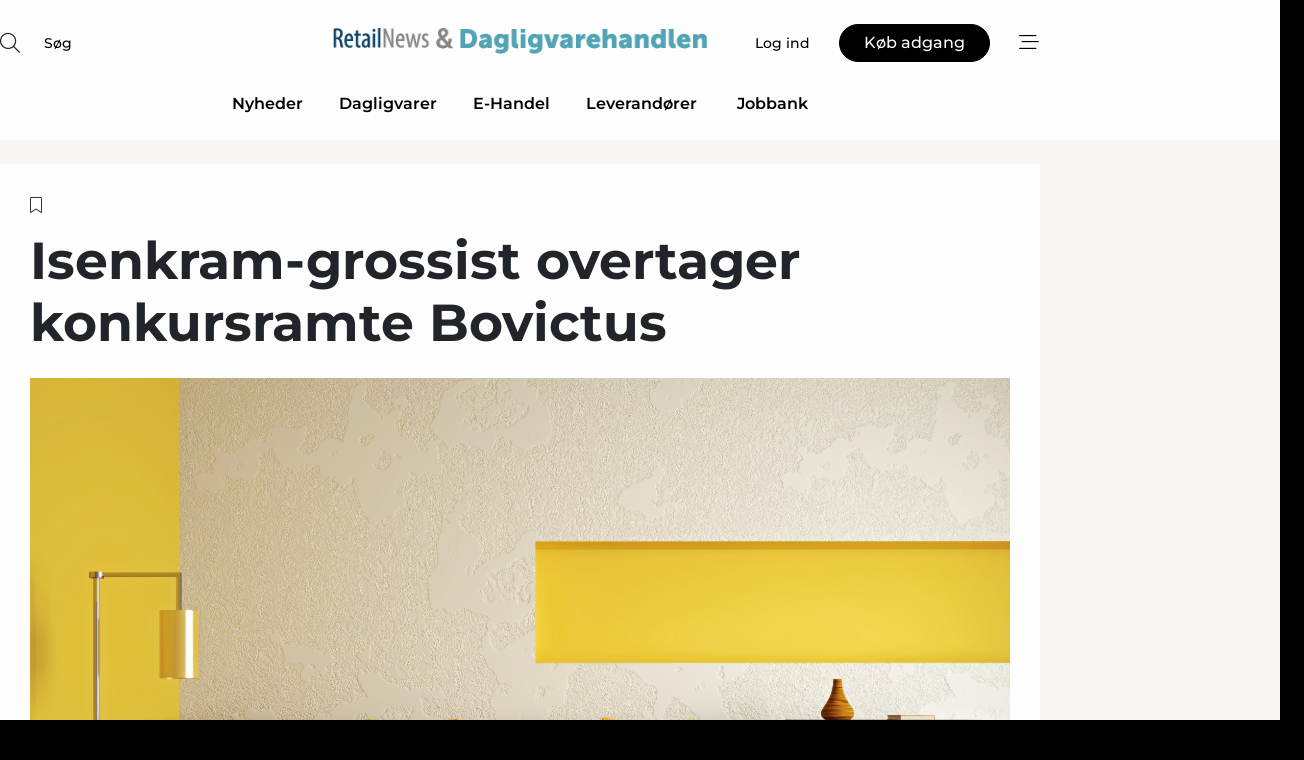

--- FILE ---
content_type: text/html;charset=UTF-8
request_url: https://www.retailnews.dk/article/view/639282/isenkramgrossist_overtager_konkursramte_bovictus
body_size: 66662
content:
<?xml version="1.0" encoding="UTF-8"?>
<!DOCTYPE html>
<html xmlns="http://www.w3.org/1999/xhtml"><head id="j_idt2">
        <link rel="SHORTCUT ICON" href="https://f.nordiskemedier.dk/favicon/metal.ico" />
        <link rel="ICON" href="https://f.nordiskemedier.dk/favicon/metal.ico" type="image/x-icon" />
        <title>Isenkram-grossist overtager konkursramte Bovictus</title><meta name="description" content="Opkøbet kommer efter, at F&amp;H i august købte Bovictus' brand Zone Denmark som led i at styrke eksporten i virksomheden." />
        <meta http-equiv="X-UA-Compatible" content="IE=edge,chrome=1" />
        <meta http-equiv="content-type" content="text/html; charset=UTF-8" />
    <meta id="viewport" name="viewport" content="width=device-width, initial-scale=1" />
    <script>
        //<![CDATA[
        (function () {
            var width = window.innerWidth ||
                document.documentElement.clientWidth ||
                document.body.clientWidth;
            if (width >= 768) {
                document.getElementById("viewport").setAttribute("content", "width=1344");
            } else {
                document.getElementById("viewport").setAttribute("content", "width=device-width, initial-scale=1");
            }
        })();
        //]]>
    </script>
        <meta http-equiv="content-script-type" content="text/javascript" />
        <meta http-equiv="cache-control" content="no-cache" />
        <meta http-equiv="expires" content="0" />
        <meta http-equiv="pragma" content="no-cache" />
            <meta name="facebook-domain-verification" content="hklvq3zxkd5mvq4svm7r8eqxn4irgh" />
        <script src="/js/vars.js?t=1769528249581" type="text/javascript"></script>
        <script src="/js/access.js?t=1769528249581" type="text/javascript"></script>
        <script>
            window.startupTimestamp = "1769528249581";
            window.contextPath = "";
            window.domain = "https://www.retailnews.dk";
            window.fileDomain = "https://f.nordiskemedier.dk";
            window.hostId = 14;
            window.visitor = {};
            window.cvrRestApiAddress = "https://cvr-api.nordiskemedier.dk/resources";
            window.metaObject = {"industryName":"Bolig","authorInitials":"ATM","pageType":"view-article","pageSize":1451,"pageAge":2582,"contentType":"view-article"};
            window.testMode = false;

            window.googleAnalytics = false;
            window.pendingScriptExecutions = [];
            window.enableCookieBot = new function () {};

            window.trackerEnabled = true; // TODO: replace with JsVarsServlet after merge
        </script>
    
    <script type="text/javascript" async="true">
        //<![CDATA[
        (function() {
            var host = window.location.hostname;
            var element = document.createElement('script');
            var firstScript = document.getElementsByTagName('script')[0];
            var url = 'https://cmp.inmobi.com'
                .concat('/choice/', 'h8eTMmqFZF-_K', '/', host, '/choice.js?tag_version=V3');
            var uspTries = 0;
            var uspTriesLimit = 3;
            element.async = true;
            element.type = 'text/javascript';
            element.src = url;

            // Not default InMobi code - make sure there is a script present
            // before inserting anything before it.
            if (firstScript) {
                firstScript.parentNode.insertBefore(element, firstScript);
            }

            function makeStub() {
                var TCF_LOCATOR_NAME = '__tcfapiLocator';
                var queue = [];
                var win = window;
                var cmpFrame;

                function addFrame() {
                    var doc = win.document;
                    var otherCMP = !!(win.frames[TCF_LOCATOR_NAME]);

                    if (!otherCMP) {
                        if (doc.body) {
                            var iframe = doc.createElement('iframe');

                            iframe.style.cssText = 'display:none';
                            iframe.name = TCF_LOCATOR_NAME;
                            doc.body.appendChild(iframe);
                        } else {
                            setTimeout(addFrame, 5);
                        }
                    }
                    return !otherCMP;
                }

                function tcfAPIHandler() {
                    var gdprApplies;
                    var args = arguments;

                    if (!args.length) {
                        return queue;
                    } else if (args[0] === 'setGdprApplies') {
                        if (
                            args.length > 3 &&
                            args[2] === 2 &&
                            typeof args[3] === 'boolean'
                        ) {
                            gdprApplies = args[3];
                            if (typeof args[2] === 'function') {
                                args[2]('set', true);
                            }
                        }
                    } else if (args[0] === 'ping') {
                        var retr = {
                            gdprApplies: gdprApplies,
                            cmpLoaded: false,
                            cmpStatus: 'stub'
                        };

                        if (typeof args[2] === 'function') {
                            args[2](retr);
                        }
                    } else {
                        if(args[0] === 'init' && typeof args[3] === 'object') {
                            args[3] = Object.assign(args[3], { tag_version: 'V3' });
                        }
                        queue.push(args);
                    }
                }

                function postMessageEventHandler(event) {
                    var msgIsString = typeof event.data === 'string';
                    var json = {};

                    try {
                        if (msgIsString) {
                            json = JSON.parse(event.data);
                        } else {
                            json = event.data;
                        }
                    } catch (ignore) {}

                    var payload = json.__tcfapiCall;

                    if (payload) {
                        window.__tcfapi(
                            payload.command,
                            payload.version,
                            function(retValue, success) {
                                var returnMsg = {
                                    __tcfapiReturn: {
                                        returnValue: retValue,
                                        success: success,
                                        callId: payload.callId
                                    }
                                };
                                if (msgIsString) {
                                    returnMsg = JSON.stringify(returnMsg);
                                }
                                if (event && event.source && event.source.postMessage) {
                                    event.source.postMessage(returnMsg, '*');
                                }
                            },
                            payload.parameter
                        );
                    }
                }

                while (win) {
                    try {
                        if (win.frames[TCF_LOCATOR_NAME]) {
                            cmpFrame = win;
                            break;
                        }
                    } catch (ignore) {}

                    if (win === window.top) {
                        break;
                    }
                    win = win.parent;
                }
                if (!cmpFrame) {
                    addFrame();
                    win.__tcfapi = tcfAPIHandler;
                    win.addEventListener('message', postMessageEventHandler, false);
                }
            };

            makeStub();

            function makeGppStub() {
                const CMP_ID = 10;
                const SUPPORTED_APIS = [
                    '2:tcfeuv2',
                    '6:uspv1',
                    '7:usnatv1',
                    '8:usca',
                    '9:usvav1',
                    '10:uscov1',
                    '11:usutv1',
                    '12:usctv1'
                ];

                window.__gpp_addFrame = function (n) {
                    if (!window.frames[n]) {
                        if (document.body) {
                            var i = document.createElement("iframe");
                            i.style.cssText = "display:none";
                            i.name = n;
                            document.body.appendChild(i);
                        } else {
                            window.setTimeout(window.__gpp_addFrame, 10, n);
                        }
                    }
                };
                window.__gpp_stub = function () {
                    var b = arguments;
                    __gpp.queue = __gpp.queue || [];
                    __gpp.events = __gpp.events || [];

                    if (!b.length || (b.length == 1 && b[0] == "queue")) {
                        return __gpp.queue;
                    }

                    if (b.length == 1 && b[0] == "events") {
                        return __gpp.events;
                    }

                    var cmd = b[0];
                    var clb = b.length > 1 ? b[1] : null;
                    var par = b.length > 2 ? b[2] : null;
                    if (cmd === "ping") {
                        clb(
                            {
                                gppVersion: "1.1", // must be “Version.Subversion”, current: “1.1”
                                cmpStatus: "stub", // possible values: stub, loading, loaded, error
                                cmpDisplayStatus: "hidden", // possible values: hidden, visible, disabled
                                signalStatus: "not ready", // possible values: not ready, ready
                                supportedAPIs: SUPPORTED_APIS, // list of supported APIs
                                cmpId: CMP_ID, // IAB assigned CMP ID, may be 0 during stub/loading
                                sectionList: [],
                                applicableSections: [-1],
                                gppString: "",
                                parsedSections: {},
                            },
                            true
                        );
                    } else if (cmd === "addEventListener") {
                        if (!("lastId" in __gpp)) {
                            __gpp.lastId = 0;
                        }
                        __gpp.lastId++;
                        var lnr = __gpp.lastId;
                        __gpp.events.push({
                            id: lnr,
                            callback: clb,
                            parameter: par,
                        });
                        clb(
                            {
                                eventName: "listenerRegistered",
                                listenerId: lnr, // Registered ID of the listener
                                data: true, // positive signal
                                pingData: {
                                    gppVersion: "1.1", // must be “Version.Subversion”, current: “1.1”
                                    cmpStatus: "stub", // possible values: stub, loading, loaded, error
                                    cmpDisplayStatus: "hidden", // possible values: hidden, visible, disabled
                                    signalStatus: "not ready", // possible values: not ready, ready
                                    supportedAPIs: SUPPORTED_APIS, // list of supported APIs
                                    cmpId: CMP_ID, // list of supported APIs
                                    sectionList: [],
                                    applicableSections: [-1],
                                    gppString: "",
                                    parsedSections: {},
                                },
                            },
                            true
                        );
                    } else if (cmd === "removeEventListener") {
                        var success = false;
                        for (var i = 0; i < __gpp.events.length; i++) {
                            if (__gpp.events[i].id == par) {
                                __gpp.events.splice(i, 1);
                                success = true;
                                break;
                            }
                        }
                        clb(
                            {
                                eventName: "listenerRemoved",
                                listenerId: par, // Registered ID of the listener
                                data: success, // status info
                                pingData: {
                                    gppVersion: "1.1", // must be “Version.Subversion”, current: “1.1”
                                    cmpStatus: "stub", // possible values: stub, loading, loaded, error
                                    cmpDisplayStatus: "hidden", // possible values: hidden, visible, disabled
                                    signalStatus: "not ready", // possible values: not ready, ready
                                    supportedAPIs: SUPPORTED_APIS, // list of supported APIs
                                    cmpId: CMP_ID, // CMP ID
                                    sectionList: [],
                                    applicableSections: [-1],
                                    gppString: "",
                                    parsedSections: {},
                                },
                            },
                            true
                        );
                    } else if (cmd === "hasSection") {
                        clb(false, true);
                    } else if (cmd === "getSection" || cmd === "getField") {
                        clb(null, true);
                    }
                    //queue all other commands
                    else {
                        __gpp.queue.push([].slice.apply(b));
                    }
                };
                window.__gpp_msghandler = function (event) {
                    var msgIsString = typeof event.data === "string";
                    try {
                        var json = msgIsString ? JSON.parse(event.data) : event.data;
                    } catch (e) {
                        var json = null;
                    }
                    if (typeof json === "object" && json !== null && "__gppCall" in json) {
                        var i = json.__gppCall;
                        window.__gpp(
                            i.command,
                            function (retValue, success) {
                                var returnMsg = {
                                    __gppReturn: {
                                        returnValue: retValue,
                                        success: success,
                                        callId: i.callId,
                                    },
                                };
                                event.source.postMessage(msgIsString ? JSON.stringify(returnMsg) : returnMsg, "*");
                            },
                            "parameter" in i ? i.parameter : null,
                            "version" in i ? i.version : "1.1"
                        );
                    }
                };
                if (!("__gpp" in window) || typeof window.__gpp !== "function") {
                    window.__gpp = window.__gpp_stub;
                    window.addEventListener("message", window.__gpp_msghandler, false);
                    window.__gpp_addFrame("__gppLocator");
                }
            };

            makeGppStub();

            var uspStubFunction = function() {
                var arg = arguments;
                if (typeof window.__uspapi !== uspStubFunction) {
                    setTimeout(function() {
                        if (typeof window.__uspapi !== 'undefined') {
                            window.__uspapi.apply(window.__uspapi, arg);
                        }
                    }, 500);
                }
            };

            var checkIfUspIsReady = function() {
                uspTries++;
                if (window.__uspapi === uspStubFunction && uspTries < uspTriesLimit) {
                    console.warn('USP is not accessible');
                } else {
                    clearInterval(uspInterval);
                }
            };

            if (typeof window.__uspapi === 'undefined') {
                window.__uspapi = uspStubFunction;
                var uspInterval = setInterval(checkIfUspIsReady, 6000);
            }
        })();
        //]]>
    </script><meta property="og:title" content="Isenkram-grossist overtager konkursramte Bovictus" /><meta property="og:description" content="Opkøbet kommer efter, at F&amp;H i august købte Bovictus' brand Zone Denmark som led i at styrke eksporten i virksomheden." /><meta property="og:type" content="article" /><meta property="og:url" content="https://www.retailnews.dk/article/view/639282/isenkramgrossist_overtager_konkursramte_bovictus" /><meta property="og:image" content="https://f.nordiskemedier.dk/2a5keg9jis5tahsb_900_473_q95.jpg" /><meta property="og:image:width" content="900" /><meta property="og:image:height" content="473" />
            <meta property="og:site_name" content="RetailNews" /><meta name="twitter:card" content="summary" /><meta name="twitter:url" content="https://www.retailnews.dk/article/view/639282/isenkramgrossist_overtager_konkursramte_bovictus" /><meta name="twitter:title" content="Isenkram-grossist overtager konkursramte Bovictus" /><meta name="twitter:image" content="https://f.nordiskemedier.dk/2a5keg9jis5tahsb.jpg" />
        <script src="/js/notbot.js?t=1769528249581" type="text/javascript"></script>

        <link href="https://f.nordiskemedier.dk/font/media.css" rel="stylesheet" />
        <link rel="stylesheet" href="https://f.nordiskemedier.dk/font-awesome/pro/6.6.0/css/all.min.css" />
        <link rel="stylesheet" href="https://f.nordiskemedier.dk/bootstrap/5.3.6/css/bootstrap.min.css" />
        <link rel="stylesheet" href="/css/default.css?t=1769528249581" type="text/css" />
        <script src="https://f.nordiskemedier.dk/jquery/jquery-3.6.0.min.js"></script>
        
        <script src="/js/jquery-ui.min.js"></script><script type="text/javascript" src="/javax.faces.resource/js/jquery.cookies.2.2.0.min.js.html?ln=portal-jsf&amp;t=17695282"></script>
        <script src="https://f.nordiskemedier.dk/bootstrap/5.3.6/js/bootstrap.bundle.min.js"></script>
        <script src="/js/default.js?t=1769528249581" type="text/javascript"></script>
        <script src="https://www.google.com/recaptcha/api.js?render=explicit&amp;hl=da" type="text/javascript"></script>
                <script src="https://cdn.jsdelivr.net/npm/vue@2.7.14/dist/vue.min.js"></script>
                <script src="/dist/vue-components.umd.min.js?t=1769528249581" type="text/javascript"></script>
        
        <script src="https://f.nordiskemedier.dk/turnjs4/lib/turn.min.js" type="text/javascript"></script><!--[if lt IE 9]>
            <script src="https://f.nordiskemedier.dk/turnjs4/lib/turn.html4.min.js" type="text/javascript"></script><![endif]--><!--[if lt IE 9]>
                <script type="text/javascript">
                    window.location = "/browser-support.html";
                </script><![endif]-->
        <script src="https://cdn.jsdelivr.net/npm/ua-parser-js@0/dist/ua-parser.min.js"></script>
    <script type="text/javascript">
        window.enableGTM = function() {
            try {
                (function (w, d, s, l, i) {
                    w[l] = w[l] || [];
                    w[l].push({
                        'gtm.start':
                            new Date().getTime(), event: 'gtm.js'
                    });
                    var f = d.getElementsByTagName(s)[0],
                        j = d.createElement(s), dl = l != 'dataLayer' ? '&l=' + l : '';
                    j.async = true;
                    j.src =
                        'https://www.googletagmanager.com/gtm.js?id=' + i + dl;
                    f.parentNode.insertBefore(j, f);
                })(window, document, 'script', 'dataLayer', 'GTM-W5KJ2JX');
            } catch (err) {
                console.log(err);
            }
        };
    </script>
        

        
        <script src="/js/cookie-utilities.js"></script>
    <script type="text/javascript">
        var gaPageType = 'view-article';
        var gaContentType = 'view-article';
        var gaPageAge = 2582;
        var gaPageSize = 1451;
        var gaIndustryName = 'Bolig';
        
        (function (i, s, o, g, r, a, m) {
            i['GoogleAnalyticsObject'] = r;
            i[r] = i[r] || function() {
                (i[r].q = i[r].q || []).push(arguments)}, i[r].l = 1 * new Date();
            a = s.createElement(o),
                m = s.getElementsByTagName(o)[0];
            a.async = 1;
            a.src = g;
            m.parentNode.insertBefore(a, m)
        })
        (window, document, 'script', '//www.google-analytics.com/analytics.js', 'ga');
        ga('create', 'UA-3198597-16', 'auto');
        if ($.cookies.get("rc") && !$.cookies.get("nmuarc")) {
            ga('set', 'dimension1', $.cookies.get("rc"));
            $.cookies.set("nmuarc", true, {path: "/"});
        }
        if (false) {
            ga('set', 'dimension2', '');
            if (false) {
                ga('set', 'dimension3', '');
            }
        } else if (false) {
            ga('set', 'dimension3', '');
        }
        if (gaContentType) {
            ga('set', 'dimension4', gaContentType);
        }
        if (gaIndustryName) {
            ga('set', 'dimension5', gaIndustryName);
        }
        if (gaPageType) {
            ga('set', 'dimension10', gaPageType);
        }
        if (gaPageAge) {
            ga('set', 'dimension11', gaPageAge);
        }
        if (gaPageSize) {
            ga('set', 'dimension12', gaPageSize);
        }
        ga('set', 'anonymizeIp', true);

        window.pendingScriptExecutions.push({
            callback: function () {
                if (!window['ga-disable-UA-3198597-16']) {
                    ga('send', 'pageview');
                }
            },
            context: this
        });

        window.enableGoogleAnalytics = function() {
            window['ga-disable-UA-3198597-16'] = false;
        };


        window.disableGoogleAnalytics = function () {
            window['ga-disable-UA-3198597-16'] = true;
        };
        
    </script>
    <script type="text/javascript">
        window.enableBanners = function () {
            try {
                window['banner-consent-is-ready'] = true;
                EventBus.broadcast("banner-consent-is-ready");
            } catch (err) {
                console.log(err);
            }
        };
    </script>
    <script type="text/javascript">
        //<![CDATA[
        (function () {
            var salespanelModuleEnabled = false;
            var quantCastModuleEnabled = true;
            var salespanelResolve, salespanelReject;
            window.salespanelPromise = new Promise((resolve, reject) => {
                // Check if Salespanel and QuantCast module is enabled for this host and check if the tag has loaded.
                if (!salespanelModuleEnabled || !quantCastModuleEnabled) {
                    resolve(false);
                }
                salespanelResolve = resolve;
                salespanelReject = reject;
            });

            // Reject just in case QuantCast module is enabled but variable is not initialized.
            if (typeof window.__tcfapi == "undefined") {
                salespanelReject("QuantCast error: __tcfapi is undefined");
                return;
            }

            // Listen for Quantcast events for changes to Salespanel consent.
            window.__tcfapi('addEventListener', 2, async function (tcData, success) {
                if (!success) {
                    salespanelReject("Salespanel error: Could not create event listener.");
                    return;
                }

                // the rest of this function is called when the page is loaded OR
                // - the user accepts / rejects / updates the consent terms
                // - the user dismisses the consent box by clicking the 'x'
                if (tcData.eventStatus !== 'tcloaded' && tcData.eventStatus !== 'useractioncomplete') {
                    return;
                }

                // Salespanel is managed by Google Tag Manager and is not inserted if the relevant consent is not given.
                // If consent is given, it returns true, otherwise false after 2,5 seconds.
                var loops = 0;
                while(!salespanelObjectLoaded() && loops < 5) {
                    await new Promise(resolve => setTimeout(resolve, 500));
                    loops += 1;
                }

                if (salespanelObjectLoaded()) {
                    // Set cookie.
                    allowTracking();
                    salespanelResolve(true);
                } else {
                    // Remove cookie.
                    rejectTracking();
                    // Salespanel did not load in time or was rejected by consent.
                    salespanelReject("Salespanel error: Not loaded.");
                }
            });

            function salespanelObjectLoaded() {
                return typeof $salespanel !== "undefined" && $salespanel.hasOwnProperty("push");
            }

            function allowTracking() {
                // Check if Salespanel tracking has already been allowed.
                if ($.cookies.get("track_uid") !== null) {
                    return;
                }

                try {
                    // Activate tracking when the visitor provides explicit consent.
                    // Place `track_uid` cookie.
                    $salespanel.push(["set", "tracking:allowTracking"]);
                } catch (e) {
                    salespanelReject("Salespanel error: Allow tracking failed.");
                }
            }

            function rejectTracking() {
                // Remove cookie if user removed Salespanel consent.
                // All created Salespanel events will now be un-identified.
                if ($.cookies.get("track_uid")) {
                    $.cookies.del("track_uid", {domain: '.retailnews.dk'});
                }
            }
        })();
        //]]>
    </script>
    <script type="text/javascript">
        //<![CDATA[
        window.paywallScripts = {
            seenPaywall: async function (type) {
                // Wait for salespanel promise to be fulfilled (either loaded or not).
                const salespanelLoaded = await window.salespanelPromise.catch(() => {
                    // Salespanel didn't load if promise is rejected.
                    return false;
                });
                if (!salespanelLoaded) return;

                // Find previous amount of seen paywalls.
                await this.seenPaywallPromise().then(seenPaywalls => {
                    // Increment amount of seen paywall on visitor attribute.
                    this.setPaywallsAttribute(seenPaywalls);

                    // Create Meta/Facebook Pixel event notifying of a seen paywall.
                    if (seenPaywalls > 3) {
                        fbq('trackCustom', "Set paywall +3 gange");
                    }
                }).catch((message) => {
                    console.error(message);
                });

                // Create Salespanel event notifying of a seen paywall.
                this.sendPaywallEvent(type);
            },
            seenPaywallPromise: function () {
                return new Promise((resolve, reject) => {
                    try {
                        $salespanel.push(["get", "qualify:visitor", function (data) {
                            data.visitor_attributes.paywalls !== null ?
                                resolve(data.visitor_attributes.paywalls) :
                                resolve(0);
                        }]);
                    } catch (e) {
                        reject("Salespanel error: Get details failed.");
                    }
                });
            },
            setPaywallsAttribute: function (seenPaywalls) {
                try {
                    $salespanel.push(["set", "attributes:visitor", {
                        "paywalls": seenPaywalls + 1
                    }]);
                } catch (e) {
                    console.error("Salespanel error: Couldn't set attribute.");
                }
            },
            sendPaywallEvent: function (type) {
                try {
                    $salespanel.push(["set",
                        "activity:customActivity",
                        "website",
                        "Saw paywall",
                        type
                    ]);
                } catch (e) {
                    console.error("Salespanel error: Couldn't send custom activity.");
                }
            }
        }
        //]]>
    </script>
            <script type="text/javascript">
                (function (){
                    var is = [];
                    var impersonating = false;
                    if (!impersonating && window.visitor.person && window.visitor.person.id) {
                        is.push({
                            name: "person",
                            ref: window.visitor.person.id
                        });
                    }
                    if (!impersonating && window.visitor.recipient && window.visitor.recipient.id) {
                        is.push({
                            name: "recipient",
                            ref: window.visitor.recipient.id
                        });
                    }

                    var evtr;
                    var queue = [];
                    window.queueTrackerEvent = function (a, sn, sr, tn, tr) {
                        if (evtr) {
                            evtr(a, sn, sr, tn, tr, is);
                        } else {
                            queue.push({
                                a: a,
                                sn: sn,
                                sr: sr,
                                tn: tn,
                                tr: tr
                            })
                        }
                    };
                    window.addEventListener("onTrackerLoaded", function () {
                        evtr = window.createTracker("https://api.evtr.nordiskemedier.dk", "evtr");
                        while (queue.length) {
                            var ev = queue.splice(0, 1)[0];
                            if (ev) {
                                evtr(ev.a, ev.sn, ev.sr, ev.tn, ev.tr, is);
                            }
                        }
                    });
                })();
            </script>
            <script async="async" src="https://js.evtr.nordiskemedier.dk/_.js?t=1769528249581" type="text/javascript"></script>

        <script type="text/javascript">
            $(function() {
                $('.item').hover(
                function() { $(this).css('background-color', '#efefef').css('cursor', 'pointer') },
                function() { $(this).css('background-color', 'transparent').css('cursor', 'normal') }
            );
                $(".tt").tooltip();
            });
            function getTitle() {
                return document.title;
            }
            function getLocation() {
                return window.location;
            }
            function getUrl() {
                return window.location.href;
            }
            function confirmDelete(p) {
                var v = "Er du sikker p\u00E5, du vil slette \"{0}\"? ";
                v = v.replace("{0}", p);
                return confirm(v);
            }
            function getVisitorEmail() {
                return "";
            }
            function getVisitorRememberInfo() {
                return true;
            }

            var ids = [];
            function messageFade() {
                $('.fade').fadeTo('slow', 0.3);
            }
            
            // Remove cookies that are no longer in use
            $(document).ready(function () {
                $.cookies.del("c1");
                $.cookies.del("c2");
                $.cookies.del("c3");
            });

            window.pushGTrackScript = function (f, cont) {
                window.pendingScriptExecutions.push({
                    callback: function () {
                        if (window.googleAnalytics) {
                            eval(f(cont));
                        }
                    },
                    context: cont
                });

            }
            $(window).on('load', function () {
                // if subscription is suspended change paywall message.
                if ($('#paywall-overlay') && window.visitor?.person?.suspended) {
                    $('#paywall-overlay .paywall-package').html("Adgang suspenderet.");
                    $('#paywall-overlay .paywall-body-wrapper').html("Det personlige login er suspenderet af sikkerhedsm\u00E6ssige \u00E5rsager. ".replace('{0}', "abonnement@nordiskemedier.dk").replace('{1}', "abonnement@nordiskemedier.dk"));
                    $('.paywall-content-wrapper').addClass('warning');
                }
            });
        </script>
        <script type="text/javascript">
            //<![CDATA[
            function center(element) {
                var e=$(element);
                var w=e.width();
                var h=e.height();
                e.css("position","fixed").css("z-index","50000").css("top","50%").css("left","50%").css("margin-left","-"+(w/2)+"px").css("margin-top","-"+(h/2)+"px");
                e.draggable({
                    handle: $(element+"_handle")
                });
            }
            //]]>
        </script>

        
        <link rel="alternate" type="application/rss+xml" title="News RSS" href="https://www.retailnews.dk/xml/rss2/articles" />
        <link rel="alternate" type="application/rss+xml" title="Advertisements RSS" href="https://www.retailnews.dk/xml/rss2/advertisements?typeId=1&amp;typeId=2" />
        <link rel="alternate" type="application/rss+xml" title="Competences RSS" href="https://www.retailnews.dk/xml/rss2/competences" />
        <link rel="alternate" type="application/rss+xml" title="Jobs RSS" href="https://www.retailnews.dk/xml/rss2/jobs" />
        <link rel="alternate" type="application/rss+xml" title="Courses RSS" href="https://www.retailnews.dk/xml/rss2/courses" />

        <script>
            window.adTracker = {
                slots: {},
                adsMeta: {},
                hoverState: {
                    currentSlotId: null,
                    lastChangeTs: 0
                },
                clickState: {
                    lastPointerDown: null,  // { slotId, ts }
                    clickHandled: false
                }
            };
        </script><script async="async" src="https://securepubads.g.doubleclick.net/tag/js/gpt.js"></script><script>window.googletag = window.googletag || {cmd: []};if (!window.__gptGlobalsInit) {  window.__gptGlobalsInit = true;  window.slotFallbackData = new Map();  window.__inViewPct = window.__inViewPct || {};  window.__lastRefreshAt = new Map();  window.__slotCooldownMs = new Map();  function __canRefresh(slot){    const id = slot.getSlotElementId();    const last = window.__lastRefreshAt.get(id) || 0;    const cd = window.__slotCooldownMs.get(id) || 30000;    return Date.now() - last >= cd;  }  function __markRefreshed(slot){ window.__lastRefreshAt.set(slot.getSlotElementId(), Date.now()); }  window.__refreshState = window.__refreshState || {};  function __getRefreshState(id){    return (window.__refreshState[id] = window.__refreshState[id] || { pending:false, nextAllowedTs:0 });  }  function __tryRefresh(slot){    const id = slot.getSlotElementId();    const st = __getRefreshState(id);    if (!st.pending) return;    if (st.refreshScheduled) return;    const now = Date.now();    const pct = (window.__inViewPct && window.__inViewPct[id]) || 0;    if (now < st.nextAllowedTs){      __scheduleTryRefresh(slot, st.nextAllowedTs - now);      return;    }    if (pct < 50){      __scheduleTryRefresh(slot, 3000);      return;    }    if (!__canRefresh(slot)){      __scheduleTryRefresh(slot, 3000);      return;    }    st.refreshScheduled = true;    const ranInt = Math.floor(Math.random() * (2000 - 100 + 1)) + 100;    setTimeout(function(){      googletag.pubads().refresh([slot]);      __markRefreshed(slot);      st.pending = false;      st.refreshScheduled = false;    }, ranInt);  }function handleSlotRender(slotElementId) {    var labelId = 'label-' + slotElementId;    var labelEl = document.getElementById(labelId);    if (!labelEl) {        return;    }    labelEl.style.display = 'block';}function registerAdSlot(slotId) {    const slotEl = document.getElementById(slotId);    if (!slotEl) return;    const wrapper = slotEl;     wrapper.dataset.adSlotId = slotId;    if (!wrapper.style.position) {        wrapper.style.position = 'relative';    }    wrapper.addEventListener('mouseenter', function () {        window.adTracker.hoverState.currentSlotId = slotId;        window.adTracker.hoverState.lastChangeTs = Date.now();    });    wrapper.addEventListener('mouseleave', function () {        if (window.adTracker.hoverState.currentSlotId === slotId) {            window.adTracker.hoverState.currentSlotId = null;            window.adTracker.hoverState.lastChangeTs = Date.now();        }    });    window.adTracker.slots[slotId] = wrapper;}  function __scheduleTryRefresh(slot, delayMs){    const id = slot.getSlotElementId();    const st = __getRefreshState(id);    if (st.tryTimer) clearTimeout(st.tryTimer);    st.tryTimer = setTimeout(function(){      st.tryTimer = null;      __tryRefresh(slot);    }, Math.max(0, delayMs || 0));  }  googletag.cmd.push(function(){    googletag.pubads().addEventListener('slotVisibilityChanged', function(e){      const slot = e.slot;      const id = slot.getSlotElementId();      window.__inViewPct[id] = e.inViewPercentage || 0;      __scheduleTryRefresh(slot, 250);    });    googletag.pubads().addEventListener('impressionViewable', function(e){      const slot = e.slot;      const id = slot.getSlotElementId();      const cd = window.__slotCooldownMs.get(id) || 30000;      const st = __getRefreshState(id);      st.pending = true;      st.nextAllowedTs = Date.now() + cd;      __scheduleTryRefresh(slot, cd);    });  });  window.fireWindowResizeEvent = window.fireWindowResizeEvent || function(){    try { window.dispatchEvent(new Event('resize')); } catch(e){}  };}googletag.cmd.push(function(){  window.__fallbackHandled = window.__fallbackHandled || new Set();  googletag.pubads().addEventListener('slotRenderEnded', function(event){    const adslotId = event.slot.getSlotElementId();    if (!event.isEmpty) { fireWindowResizeEvent();        handleSlotRender(adslotId);       window.adTracker.adsMeta[adslotId] = {       creativeId: event.creativeId,       lineItemId: event.lineItemId,       campaignId: event.campaignId,       size: event.size,       adUnitPath: event.slot.getAdUnitPath(),      };    registerAdSlot(adslotId);    return; }    if (!window.slotFallbackData || !window.slotFallbackData.has(adslotId)) { fireWindowResizeEvent(); return; }    if (window.__fallbackHandled.has(adslotId)) { fireWindowResizeEvent(); return; }    window.__fallbackHandled.add(adslotId);    const cfg = window.slotFallbackData.get(adslotId);    try { googletag.destroySlots([event.slot]); } catch(e) {}    requestAnimationFrame(function(){      const toArr = s => s.split('],').map(x=>JSON.parse(x.replace(/\s/g,'') + (x.endsWith(']')?'':']')));      const sizeArrayLarge  = cfg.sizesLarge  ? toArr(cfg.sizesLarge)  : [];      const sizeArraySmall  = cfg.sizesSmall  ? toArr(cfg.sizesSmall)  : [];      const sizeArrayMobile = cfg.sizesMobile ? toArr(cfg.sizesMobile) : [];      var mapping = googletag.sizeMapping()        .addSize([1588,0], sizeArrayLarge)        .addSize([768,0],  sizeArraySmall)        .addSize([0,0],    sizeArrayMobile).build();      var already = googletag.pubads().getSlots().some(s => s.getSlotElementId() === adslotId);      if (!already) {        var fb = googletag.defineSlot(cfg.fallbackAdUnitPath, cfg.sizes, adslotId)          .defineSizeMapping(mapping)          .addService(googletag.pubads());        if (cfg.refreshAdSlot === 'true') {          window.__slotCooldownMs && window.__slotCooldownMs.set(adslotId, Number(cfg.refreshInterval)||30000);        } else {          window.__slotCooldownMs && window.__slotCooldownMs.set(adslotId, 1440000);        }      }      setTimeout(function(){        try { googletag.display(adslotId); } catch(e) { console.warn('fallback display failed:', e); }        fireWindowResizeEvent();      }, 0);    });  });});googletag.cmd.push(function(){var mapping = googletag.sizeMapping().addSize([1588, 0], [[ 1568, 864]]).addSize([768, 0], [[ 980, 540]]).addSize([0, 0], [[ 300, 100]]).build();var adSlot = googletag.defineSlot('/98909716/Regular_Top/RetailNews_DK', [[ 300, 100],[ 980, 540],[ 1568, 864]], 'regular-top-0').setTargeting('Industry', ['14']).defineSizeMapping(mapping).addService(googletag.pubads());window.__slotCooldownMs.set('regular-top-0', 15909);});googletag.cmd.push(function(){var mapping = googletag.sizeMapping().addSize([1588, 0], [[ 200, 200]]).addSize([768, 0], []).addSize([0, 0], []).build();var adSlot = googletag.defineSlot('/98909716/Regular_Side/RetailNews_DK', [[ 200, 200]], 'regular-side-left-0').setTargeting('Industry', ['14']).defineSizeMapping(mapping).addService(googletag.pubads());window.__slotCooldownMs.set('regular-side-left-0', 16652);});googletag.cmd.push(function(){var mapping = googletag.sizeMapping().addSize([1588, 0], [[ 200, 200]]).addSize([768, 0], []).addSize([0, 0], []).build();var adSlot = googletag.defineSlot('/98909716/Regular_Side/RetailNews_DK', [[ 200, 200]], 'regular-side-left-1').setTargeting('Industry', ['14']).defineSizeMapping(mapping).addService(googletag.pubads());window.__slotCooldownMs.set('regular-side-left-1', 16130);});googletag.cmd.push(function(){var mapping = googletag.sizeMapping().addSize([1588, 0], [[ 200, 200]]).addSize([768, 0], []).addSize([0, 0], []).build();var adSlot = googletag.defineSlot('/98909716/Regular_Side/RetailNews_DK', [[ 200, 200]], 'regular-side-left-2').setTargeting('Industry', ['14']).defineSizeMapping(mapping).addService(googletag.pubads());window.__slotCooldownMs.set('regular-side-left-2', 15764);});googletag.cmd.push(function(){var mapping = googletag.sizeMapping().addSize([1588, 0], [[ 200, 200]]).addSize([768, 0], []).addSize([0, 0], []).build();var adSlot = googletag.defineSlot('/98909716/Regular_Side/RetailNews_DK', [[ 200, 200]], 'regular-side-left-3').setTargeting('Industry', ['14']).defineSizeMapping(mapping).addService(googletag.pubads());window.__slotCooldownMs.set('regular-side-left-3', 16083);});googletag.cmd.push(function(){var mapping = googletag.sizeMapping().addSize([1588, 0], [[ 200, 200]]).addSize([768, 0], []).addSize([0, 0], []).build();var adSlot = googletag.defineSlot('/98909716/Regular_Side/RetailNews_DK', [[ 200, 200]], 'regular-side-left-4').setTargeting('Industry', ['14']).defineSizeMapping(mapping).addService(googletag.pubads());window.__slotCooldownMs.set('regular-side-left-4', 16404);});googletag.cmd.push(function(){var mapping = googletag.sizeMapping().addSize([1588, 0], [[ 200, 200]]).addSize([768, 0], []).addSize([0, 0], []).build();var adSlot = googletag.defineSlot('/98909716/Regular_Side/RetailNews_DK', [[ 200, 200]], 'regular-side-left-5').setTargeting('Industry', ['14']).defineSizeMapping(mapping).addService(googletag.pubads());window.__slotCooldownMs.set('regular-side-left-5', 15575);});googletag.cmd.push(function(){var mapping = googletag.sizeMapping().addSize([1588, 0], [[ 980, 250]]).addSize([768, 0], [[ 980, 250]]).addSize([0, 0], [[ 300, 100]]).build();var adSlot = googletag.defineSlot('/98909716/Regular_Takeover/RetailNews_DK', [[ 300, 100],[ 980, 250]], 'regular-takeover-above-article-0').setTargeting('Industry', ['14']).defineSizeMapping(mapping).addService(googletag.pubads());window.__slotCooldownMs.set('regular-takeover-above-article-0', 15805);});googletag.cmd.push(function(){var mapping = googletag.sizeMapping().addSize([1588, 0], []).addSize([768, 0], []).addSize([0, 0], [[ 300, 250]]).build();var adSlot = googletag.defineSlot('/98909716/Regular_Campaign/RetailNews_DK', [[ 300, 250]], 'regular-campaign-article-1-0').setTargeting('Industry', ['14']).defineSizeMapping(mapping).addService(googletag.pubads());window.__slotCooldownMs.set('regular-campaign-article-1-0', 16527);});googletag.cmd.push(function(){var mapping = googletag.sizeMapping().addSize([1588, 0], []).addSize([768, 0], []).addSize([0, 0], [[ 300, 250]]).build();var adSlot = googletag.defineSlot('/98909716/Regular_Campaign/RetailNews_DK', [[ 300, 250]], 'regular-campaign-article-2-0').setTargeting('Industry', ['14']).defineSizeMapping(mapping).addService(googletag.pubads());window.__slotCooldownMs.set('regular-campaign-article-2-0', 16071);});googletag.cmd.push(function(){var mapping = googletag.sizeMapping().addSize([1588, 0], []).addSize([768, 0], []).addSize([0, 0], [[ 125, 125]]).build();var adSlot = googletag.defineSlot('/98909716/Regular_Side/RetailNews_DK', [[ 125, 125]], 'regular-side-mobile-row-1-1-0').setTargeting('Industry', ['14']).defineSizeMapping(mapping).addService(googletag.pubads());window.__slotCooldownMs.set('regular-side-mobile-row-1-1-0', 16689);});googletag.cmd.push(function(){var mapping = googletag.sizeMapping().addSize([1588, 0], []).addSize([768, 0], []).addSize([0, 0], [[ 125, 125]]).build();var adSlot = googletag.defineSlot('/98909716/Regular_Side/RetailNews_DK', [[ 125, 125]], 'regular-side-mobile-row-1-2-0').setTargeting('Industry', ['14']).defineSizeMapping(mapping).addService(googletag.pubads());window.__slotCooldownMs.set('regular-side-mobile-row-1-2-0', 15846);});googletag.cmd.push(function(){var mapping = googletag.sizeMapping().addSize([1588, 0], []).addSize([768, 0], []).addSize([0, 0], [[ 125, 125]]).build();var adSlot = googletag.defineSlot('/98909716/Regular_Side/RetailNews_DK', [[ 125, 125]], 'regular-side-mobile-row-1-3-0').setTargeting('Industry', ['14']).defineSizeMapping(mapping).addService(googletag.pubads());window.__slotCooldownMs.set('regular-side-mobile-row-1-3-0', 16680);});googletag.cmd.push(function(){var mapping = googletag.sizeMapping().addSize([1588, 0], []).addSize([768, 0], []).addSize([0, 0], [[ 125, 125]]).build();var adSlot = googletag.defineSlot('/98909716/Regular_Side/RetailNews_DK', [[ 125, 125]], 'regular-side-mobile-row-1-4-0').setTargeting('Industry', ['14']).defineSizeMapping(mapping).addService(googletag.pubads());window.__slotCooldownMs.set('regular-side-mobile-row-1-4-0', 16046);});googletag.cmd.push(function(){var mapping = googletag.sizeMapping().addSize([1588, 0], []).addSize([768, 0], []).addSize([0, 0], [[ 300, 250]]).build();var adSlot = googletag.defineSlot('/98909716/Regular_Campaign/RetailNews_DK', [[ 300, 250]], 'regular-campaign-article-3-0').setTargeting('Industry', ['14']).defineSizeMapping(mapping).addService(googletag.pubads());window.__slotCooldownMs.set('regular-campaign-article-3-0', 16743);});googletag.cmd.push(function(){var mapping = googletag.sizeMapping().addSize([1588, 0], []).addSize([768, 0], []).addSize([0, 0], [[ 300, 250]]).build();var adSlot = googletag.defineSlot('/98909716/Regular_Campaign/RetailNews_DK', [[ 300, 250]], 'regular-campaign-article-4-0').setTargeting('Industry', ['14']).defineSizeMapping(mapping).addService(googletag.pubads());window.__slotCooldownMs.set('regular-campaign-article-4-0', 15713);});googletag.cmd.push(function(){var mapping = googletag.sizeMapping().addSize([1588, 0], [[ 300, 250]]).addSize([768, 0], [[ 300, 250]]).addSize([0, 0], []).build();var adSlot = googletag.defineSlot('/98909716/Regular_Campaign/RetailNews_DK', [[ 300, 250]], 'regular-campaign-article-0').setTargeting('Industry', ['14']).defineSizeMapping(mapping).addService(googletag.pubads());window.__slotCooldownMs.set('regular-campaign-article-0', 15619);});googletag.cmd.push(function(){var mapping = googletag.sizeMapping().addSize([1588, 0], [[ 300, 250]]).addSize([768, 0], [[ 300, 250]]).addSize([0, 0], []).build();var adSlot = googletag.defineSlot('/98909716/Regular_Campaign/RetailNews_DK', [[ 300, 250]], 'regular-campaign-article-1').setTargeting('Industry', ['14']).defineSizeMapping(mapping).addService(googletag.pubads());window.__slotCooldownMs.set('regular-campaign-article-1', 15622);});googletag.cmd.push(function(){var mapping = googletag.sizeMapping().addSize([1588, 0], [[ 300, 250]]).addSize([768, 0], [[ 300, 250]]).addSize([0, 0], []).build();var adSlot = googletag.defineSlot('/98909716/Regular_Campaign/RetailNews_DK', [[ 300, 250]], 'regular-campaign-article-2').setTargeting('Industry', ['14']).defineSizeMapping(mapping).addService(googletag.pubads());window.__slotCooldownMs.set('regular-campaign-article-2', 16401);});googletag.cmd.push(function(){var mapping = googletag.sizeMapping().addSize([1588, 0], [[ 300, 250]]).addSize([768, 0], [[ 300, 250]]).addSize([0, 0], []).build();var adSlot = googletag.defineSlot('/98909716/Regular_Campaign/RetailNews_DK', [[ 300, 250]], 'regular-campaign-article-3').setTargeting('Industry', ['14']).defineSizeMapping(mapping).addService(googletag.pubads());window.__slotCooldownMs.set('regular-campaign-article-3', 15588);});googletag.cmd.push(function(){var mapping = googletag.sizeMapping().addSize([1588, 0], [[ 980, 250]]).addSize([768, 0], [[ 980, 250]]).addSize([0, 0], [[ 300, 100]]).build();var adSlot = googletag.defineSlot('/98909716/Regular_Takeover/RetailNews_DK', [[ 300, 100],[ 980, 250]], 'regular-takeover-below-article-0').setTargeting('Industry', ['14']).defineSizeMapping(mapping).addService(googletag.pubads());window.__slotCooldownMs.set('regular-takeover-below-article-0', 15937);});googletag.cmd.push(function(){var mapping = googletag.sizeMapping().addSize([1588, 0], []).addSize([768, 0], []).addSize([0, 0], [[ 125, 125]]).build();var adSlot = googletag.defineSlot('/98909716/Regular_Side/RetailNews_DK', [[ 125, 125]], 'regular-side-mobile-row-2-1-0').setTargeting('Industry', ['14']).defineSizeMapping(mapping).addService(googletag.pubads());window.__slotCooldownMs.set('regular-side-mobile-row-2-1-0', 16555);});googletag.cmd.push(function(){var mapping = googletag.sizeMapping().addSize([1588, 0], []).addSize([768, 0], []).addSize([0, 0], [[ 125, 125]]).build();var adSlot = googletag.defineSlot('/98909716/Regular_Side/RetailNews_DK', [[ 125, 125]], 'regular-side-mobile-row-2-2-0').setTargeting('Industry', ['14']).defineSizeMapping(mapping).addService(googletag.pubads());window.__slotCooldownMs.set('regular-side-mobile-row-2-2-0', 15858);});googletag.cmd.push(function(){var mapping = googletag.sizeMapping().addSize([1588, 0], []).addSize([768, 0], []).addSize([0, 0], [[ 125, 125]]).build();var adSlot = googletag.defineSlot('/98909716/Regular_Side/RetailNews_DK', [[ 125, 125]], 'regular-side-mobile-row-2-3-0').setTargeting('Industry', ['14']).defineSizeMapping(mapping).addService(googletag.pubads());window.__slotCooldownMs.set('regular-side-mobile-row-2-3-0', 16577);});googletag.cmd.push(function(){var mapping = googletag.sizeMapping().addSize([1588, 0], []).addSize([768, 0], []).addSize([0, 0], [[ 125, 125]]).build();var adSlot = googletag.defineSlot('/98909716/Regular_Side/RetailNews_DK', [[ 125, 125]], 'regular-side-mobile-row-2-4-0').setTargeting('Industry', ['14']).defineSizeMapping(mapping).addService(googletag.pubads());window.__slotCooldownMs.set('regular-side-mobile-row-2-4-0', 16753);});googletag.cmd.push(function(){var mapping = googletag.sizeMapping().addSize([1588, 0], []).addSize([768, 0], []).addSize([0, 0], [[ 125, 125]]).build();var adSlot = googletag.defineSlot('/98909716/Regular_Side/RetailNews_DK', [[ 125, 125]], 'regular-side-mobile-row-3-1-0').setTargeting('Industry', ['14']).defineSizeMapping(mapping).addService(googletag.pubads());window.__slotCooldownMs.set('regular-side-mobile-row-3-1-0', 16126);});googletag.cmd.push(function(){var mapping = googletag.sizeMapping().addSize([1588, 0], []).addSize([768, 0], []).addSize([0, 0], [[ 125, 125]]).build();var adSlot = googletag.defineSlot('/98909716/Regular_Side/RetailNews_DK', [[ 125, 125]], 'regular-side-mobile-row-3-2-0').setTargeting('Industry', ['14']).defineSizeMapping(mapping).addService(googletag.pubads());window.__slotCooldownMs.set('regular-side-mobile-row-3-2-0', 15974);});googletag.cmd.push(function(){var mapping = googletag.sizeMapping().addSize([1588, 0], []).addSize([768, 0], []).addSize([0, 0], [[ 125, 125]]).build();var adSlot = googletag.defineSlot('/98909716/Regular_Side/RetailNews_DK', [[ 125, 125]], 'regular-side-mobile-row-3-3-0').setTargeting('Industry', ['14']).defineSizeMapping(mapping).addService(googletag.pubads());window.__slotCooldownMs.set('regular-side-mobile-row-3-3-0', 15834);});googletag.cmd.push(function(){var mapping = googletag.sizeMapping().addSize([1588, 0], []).addSize([768, 0], []).addSize([0, 0], [[ 125, 125]]).build();var adSlot = googletag.defineSlot('/98909716/Regular_Side/RetailNews_DK', [[ 125, 125]], 'regular-side-mobile-row-3-4-0').setTargeting('Industry', ['14']).defineSizeMapping(mapping).addService(googletag.pubads());window.__slotCooldownMs.set('regular-side-mobile-row-3-4-0', 15818);});googletag.cmd.push(function(){var mapping = googletag.sizeMapping().addSize([1588, 0], [[ 200, 200]]).addSize([768, 0], []).addSize([0, 0], []).build();var adSlot = googletag.defineSlot('/98909716/Regular_Side/RetailNews_DK', [[ 200, 200]], 'regular-side-right-large-0').setTargeting('Industry', ['14']).defineSizeMapping(mapping).addService(googletag.pubads());window.__slotCooldownMs.set('regular-side-right-large-0', 16095);});googletag.cmd.push(function(){var mapping = googletag.sizeMapping().addSize([1588, 0], [[ 200, 200]]).addSize([768, 0], []).addSize([0, 0], []).build();var adSlot = googletag.defineSlot('/98909716/Regular_Side/RetailNews_DK', [[ 200, 200]], 'regular-side-right-large-1').setTargeting('Industry', ['14']).defineSizeMapping(mapping).addService(googletag.pubads());window.__slotCooldownMs.set('regular-side-right-large-1', 15596);});googletag.cmd.push(function(){var mapping = googletag.sizeMapping().addSize([1588, 0], [[ 200, 200]]).addSize([768, 0], []).addSize([0, 0], []).build();var adSlot = googletag.defineSlot('/98909716/Regular_Side/RetailNews_DK', [[ 200, 200]], 'regular-side-right-large-2').setTargeting('Industry', ['14']).defineSizeMapping(mapping).addService(googletag.pubads());window.__slotCooldownMs.set('regular-side-right-large-2', 15758);});googletag.cmd.push(function(){var mapping = googletag.sizeMapping().addSize([1588, 0], [[ 200, 200]]).addSize([768, 0], []).addSize([0, 0], []).build();var adSlot = googletag.defineSlot('/98909716/Regular_Side/RetailNews_DK', [[ 200, 200]], 'regular-side-right-large-3').setTargeting('Industry', ['14']).defineSizeMapping(mapping).addService(googletag.pubads());window.__slotCooldownMs.set('regular-side-right-large-3', 16153);});googletag.cmd.push(function(){var mapping = googletag.sizeMapping().addSize([1588, 0], [[ 200, 200]]).addSize([768, 0], []).addSize([0, 0], []).build();var adSlot = googletag.defineSlot('/98909716/Regular_Side/RetailNews_DK', [[ 200, 200]], 'regular-side-right-large-4').setTargeting('Industry', ['14']).defineSizeMapping(mapping).addService(googletag.pubads());window.__slotCooldownMs.set('regular-side-right-large-4', 16348);});googletag.cmd.push(function(){var mapping = googletag.sizeMapping().addSize([1588, 0], [[ 200, 200]]).addSize([768, 0], []).addSize([0, 0], []).build();var adSlot = googletag.defineSlot('/98909716/Regular_Side/RetailNews_DK', [[ 200, 200]], 'regular-side-right-large-5').setTargeting('Industry', ['14']).defineSizeMapping(mapping).addService(googletag.pubads());window.__slotCooldownMs.set('regular-side-right-large-5', 16737);});googletag.cmd.push(function(){var mapping = googletag.sizeMapping().addSize([1588, 0], []).addSize([768, 0], [[ 200, 200]]).addSize([0, 0], []).build();var adSlot = googletag.defineSlot('/98909716/Regular_Side/RetailNews_DK', [[ 200, 200]], 'regular-side-right-small-0').setTargeting('Industry', ['14']).defineSizeMapping(mapping).addService(googletag.pubads());window.__slotCooldownMs.set('regular-side-right-small-0', 16040);});googletag.cmd.push(function(){var mapping = googletag.sizeMapping().addSize([1588, 0], []).addSize([768, 0], [[ 200, 200]]).addSize([0, 0], []).build();var adSlot = googletag.defineSlot('/98909716/Regular_Side/RetailNews_DK', [[ 200, 200]], 'regular-side-right-small-1').setTargeting('Industry', ['14']).defineSizeMapping(mapping).addService(googletag.pubads());window.__slotCooldownMs.set('regular-side-right-small-1', 16070);});googletag.cmd.push(function(){var mapping = googletag.sizeMapping().addSize([1588, 0], []).addSize([768, 0], [[ 200, 200]]).addSize([0, 0], []).build();var adSlot = googletag.defineSlot('/98909716/Regular_Side/RetailNews_DK', [[ 200, 200]], 'regular-side-right-small-2').setTargeting('Industry', ['14']).defineSizeMapping(mapping).addService(googletag.pubads());window.__slotCooldownMs.set('regular-side-right-small-2', 16796);});googletag.cmd.push(function(){var mapping = googletag.sizeMapping().addSize([1588, 0], []).addSize([768, 0], [[ 200, 200]]).addSize([0, 0], []).build();var adSlot = googletag.defineSlot('/98909716/Regular_Side/RetailNews_DK', [[ 200, 200]], 'regular-side-right-small-3').setTargeting('Industry', ['14']).defineSizeMapping(mapping).addService(googletag.pubads());window.__slotCooldownMs.set('regular-side-right-small-3', 16159);});googletag.cmd.push(function(){var mapping = googletag.sizeMapping().addSize([1588, 0], []).addSize([768, 0], [[ 200, 200]]).addSize([0, 0], []).build();var adSlot = googletag.defineSlot('/98909716/Regular_Side/RetailNews_DK', [[ 200, 200]], 'regular-side-right-small-4').setTargeting('Industry', ['14']).defineSizeMapping(mapping).addService(googletag.pubads());window.__slotCooldownMs.set('regular-side-right-small-4', 16036);});googletag.cmd.push(function(){var mapping = googletag.sizeMapping().addSize([1588, 0], []).addSize([768, 0], [[ 200, 200]]).addSize([0, 0], []).build();var adSlot = googletag.defineSlot('/98909716/Regular_Side/RetailNews_DK', [[ 200, 200]], 'regular-side-right-small-5').setTargeting('Industry', ['14']).defineSizeMapping(mapping).addService(googletag.pubads());window.__slotCooldownMs.set('regular-side-right-small-5', 15720);});googletag.cmd.push(function(){var mapping = googletag.sizeMapping().addSize([1588, 0], []).addSize([768, 0], [[ 200, 200]]).addSize([0, 0], []).build();var adSlot = googletag.defineSlot('/98909716/Regular_Side/RetailNews_DK', [[ 200, 200]], 'regular-side-right-small-6').setTargeting('Industry', ['14']).defineSizeMapping(mapping).addService(googletag.pubads());window.__slotCooldownMs.set('regular-side-right-small-6', 16601);});googletag.cmd.push(function(){var mapping = googletag.sizeMapping().addSize([1588, 0], []).addSize([768, 0], [[ 200, 200]]).addSize([0, 0], []).build();var adSlot = googletag.defineSlot('/98909716/Regular_Side/RetailNews_DK', [[ 200, 200]], 'regular-side-right-small-7').setTargeting('Industry', ['14']).defineSizeMapping(mapping).addService(googletag.pubads());window.__slotCooldownMs.set('regular-side-right-small-7', 16298);});googletag.cmd.push(function(){var mapping = googletag.sizeMapping().addSize([1588, 0], []).addSize([768, 0], [[ 200, 200]]).addSize([0, 0], []).build();var adSlot = googletag.defineSlot('/98909716/Regular_Side/RetailNews_DK', [[ 200, 200]], 'regular-side-right-small-8').setTargeting('Industry', ['14']).defineSizeMapping(mapping).addService(googletag.pubads());window.__slotCooldownMs.set('regular-side-right-small-8', 15860);});googletag.cmd.push(function(){var mapping = googletag.sizeMapping().addSize([1588, 0], []).addSize([768, 0], [[ 200, 200]]).addSize([0, 0], []).build();var adSlot = googletag.defineSlot('/98909716/Regular_Side/RetailNews_DK', [[ 200, 200]], 'regular-side-right-small-9').setTargeting('Industry', ['14']).defineSizeMapping(mapping).addService(googletag.pubads());window.__slotCooldownMs.set('regular-side-right-small-9', 16684);});googletag.cmd.push(function(){var mapping = googletag.sizeMapping().addSize([1588, 0], []).addSize([768, 0], [[ 200, 200]]).addSize([0, 0], []).build();var adSlot = googletag.defineSlot('/98909716/Regular_Side/RetailNews_DK', [[ 200, 200]], 'regular-side-right-small-10').setTargeting('Industry', ['14']).defineSizeMapping(mapping).addService(googletag.pubads());window.__slotCooldownMs.set('regular-side-right-small-10', 15554);});googletag.cmd.push(function(){var mapping = googletag.sizeMapping().addSize([1588, 0], []).addSize([768, 0], [[ 200, 200]]).addSize([0, 0], []).build();var adSlot = googletag.defineSlot('/98909716/Regular_Side/RetailNews_DK', [[ 200, 200]], 'regular-side-right-small-11').setTargeting('Industry', ['14']).defineSizeMapping(mapping).addService(googletag.pubads());window.__slotCooldownMs.set('regular-side-right-small-11', 16221);});googletag.cmd.push(function(){  googletag.pubads().enableSingleRequest();  googletag.pubads().collapseEmptyDivs();  googletag.enableServices();});</script></head><body>
            <script src="/js/cookie-consent.js"></script>

        <div style="display:none;">
            <a href="/void/index.html" rel="nofollow">23948sdkhjf</a>
        </div>
        <i id="media-width-detection" style="display: none">
            
            <i class="d-md-none xs"></i>
            <i class="d-none d-md-inline lg"></i>
        </i>
            
            <noscript><iframe src="https://www.googletagmanager.com/ns.html?id=GTM-W5KJ2JX" height="0" width="0" style="display:none;visibility:hidden"></iframe></noscript>
        <div class="remodal-bg">
        <header id="main-header" v-cloak="" class="unprintable">
            <nav>
                <div>
                    <global-search-icon></global-search-icon>
                </div>
                <div>
                    <a href="/" class="logo">
                        <img src="https://f.nordiskemedier.dk/logo/portal/14.png" alt="RetailNews" />
                    </a>
                </div>
                <div>
                    <button v-if="window.visitor.person" v-on:click.prevent="open(personMenu)" class="btn btn-link btn-log-in px-0">
                        <i class="fa-light fa-user d-sm-none"></i>
                        <span class="d-none d-sm-inline">Min konto</span>
                    </button>
                    <button v-else="" v-on:click.prevent="open(topMenu)" class="btn btn-link btn-log-in px-0">
                        <i class="fa-light fa-user d-sm-none"></i>
                        <span class="d-none d-sm-inline">Log ind</span>
                    </button>
                    <button v-if="(window.visitor.ipAccess &amp;&amp; !window.visitor.ipAccess.disable &amp;&amp; window.visitor.ipAccess.corporateClient) || (window.visitor.person &amp;&amp; window.visitor.corporateClient)" v-on:click.prevent="open(ipAccessMenu)" class="btn btn-link btn-ip-access px-0">
                        <span class="d-flex" v-if="window.visitor.corporateClient &amp;&amp; window.visitor.person &amp;&amp; window.visitor.person.companiesWhereAdmin &amp;&amp; window.visitor.person.companiesWhereAdmin.length == 1">
                            <i class="fa-light fa-lock-open me-1"></i><span class="short-name">{{ truncateString(window.visitor.corporateClient.name, 12) }}</span><span class="long-name">{{ truncateString(window.visitor.corporateClient.name, 20) }}</span>
                        </span>
                        <span class="d-flex" v-else-if="window.visitor.corporateClient &amp;&amp; window.visitor.person &amp;&amp; window.visitor.person.companiesWhereAdmin &amp;&amp; window.visitor.person.companiesWhereAdmin.length &gt; 1">
                            <i class="fa-light fa-lock-open me-1"></i><span class="short-name">{{ truncateString("Virksomhedsløsning", 12) }}</span><span class="long-name">{{ truncateString("Virksomhedsløsning", 20) }}</span>
                        </span>
                        <span class="d-flex" v-else-if="window.visitor.ipAccess &amp;&amp; !window.visitor.ipAccess.disable &amp;&amp; window.visitor.ipAccess.corporateClient">
                            <i class="fa-light fa-lock-open me-1"></i><span class="short-name">{{ truncateString(window.visitor.ipAccess.corporateClient.name, 12) }}</span><span class="long-name">{{ truncateString(window.visitor.ipAccess.corporateClient.name, 20) }}</span>
                        </span>
                        <span class="d-flex" v-else="">
                            <i class="fa-light fa-lock-open me-1"></i><span class="short-name">{{ truncateString(window.visitor.corporateClient.name, 12) }}</span><span class="long-name">{{ truncateString(window.visitor.corporateClient.name, 20) }}</span>
                        </span>
                    </button>
                    <template v-else=""><a id="j_idt106:j_idt108" href="/products/subscription.html" style="" class="btn btn-primary" target="">
                            <span class="d-inline d-sm-none">Køb</span>
                            <span class="d-none d-sm-inline">Køb adgang</span></a>
                    </template>
                    <button v-on:click.prevent="open(rightMenu)" class="btn btn-link btn-bars px-0 d-inline-flex">
                        <i class="fa-light fa-bars-staggered"></i>
                    </button>
                </div>
            </nav>
            <div v-on:click.self="close" class="menu-container menu-top" v-bind:class="getStyleClass(topMenu)">
                <div>
                    <menu-log-in v-bind:sign-up-link="signUpLink" v-on:close="close"></menu-log-in>
                </div>
            </div>
            <div v-on:click.self="close" class="menu-container menu-right" v-bind:class="getStyleClass(rightMenu)">
                <div>
                    <div style="align-items: center;" class="d-flex justify-content-end">
                        <button v-if="window.visitor.person" v-on:click.prevent="open(personMenu)" class="btn btn-link btn-log-in px-0">
                            Min konto
                        </button>
                        <button v-else="" v-on:click.prevent="open(topMenu)" class="btn btn-link btn-log-in px-0">
                            <i class="fa-light fa-user d-sm-none"></i>
                            <span class="d-none d-sm-inline">Log ind</span>
                        </button>
                        <button v-if="(window.visitor.ipAccess &amp;&amp; !window.visitor.ipAccess.disable &amp;&amp; window.visitor.ipAccess.corporateClient) || (window.visitor.person &amp;&amp; window.visitor.corporateClient)" v-on:click.prevent="open(ipAccessMenu)" class="btn btn-link btn-ip-access px-0 mx-4">
                            <span class="d-flex" v-if="window.visitor.corporateClient &amp;&amp; window.visitor.person &amp;&amp; window.visitor.person.companiesWhereAdmin &amp;&amp; window.visitor.person.companiesWhereAdmin.length == 1">
                                <i class="fa-light fa-lock-open me-1"></i><span class="short-name">{{ truncateString(window.visitor.corporateClient.name, 12) }}</span><span class="long-name">{{ truncateString(window.visitor.corporateClient.name, 20) }}</span>
                            </span>
                            <span class="d-flex" v-else-if="window.visitor.corporateClient &amp;&amp; window.visitor.person &amp;&amp; window.visitor.person.companiesWhereAdmin &amp;&amp; window.visitor.person.companiesWhereAdmin.length &gt; 1">
                                <i class="fa-light fa-lock-open me-1"></i><span class="short-name">{{ truncateString("Virksomhedsløsning", 12) }}</span><span class="long-name">{{ truncateString("Virksomhedsløsning", 20) }}</span>
                            </span>
                            <span class="d-flex" v-else-if="window.visitor.ipAccess &amp;&amp; !window.visitor.ipAccess.disable &amp;&amp; window.visitor.ipAccess.corporateClient">
                                <i class="fa-light fa-lock-open me-1"></i><span class="short-name">{{ truncateString(window.visitor.ipAccess.corporateClient.name, 12) }}</span><span class="long-name">{{ truncateString(window.visitor.ipAccess.corporateClient.name, 20) }}</span>
                            </span>
                            <span class="d-flex" v-else="">
                                <i class="fa-light fa-lock-open me-1"></i><span class="short-name">{{ truncateString(window.visitor.corporateClient.name, 12) }}</span><span class="long-name">{{ truncateString(window.visitor.corporateClient.name, 20) }}</span>
                            </span>
                        </button>
                        <template v-else=""><a id="j_idt110:j_idt112" href="/products/subscription.html" style="" class="btn btn-primary mx-4" target="">
                                <span class="d-inline d-sm-none">Køb</span>
                                <span class="d-none d-sm-inline">Køb adgang</span></a>
                        </template>
                        <button v-on:click.prevent="close" class="btn btn-link btn-x px-0 d-inline-flex">
                            <i class="fa-light fa-xmark-large"></i>
                        </button>
                    </div>
                    <div class="mt-5 mb-4">
                        <global-search-input></global-search-input>
                    </div>
                    <ul class="primary-menu">
                        <li v-for="(option, i) in mainOptions" v-bind:key="i" v-bind:class="{'open': unfolded == i}">
                            <a v-if="option.target" v-bind:href="option.target" v-bind:target="option.external ? '_blank' : ''">{{ option.name }}</a>
                            <template v-else-if="option.children">
                                <a href="#" v-on:click.prevent="unfolded = unfolded != i ? i : null">{{ option.name }}<i class="fa-light" v-bind:class="{'fa-chevron-down': unfolded != i, 'fa-chevron-up': unfolded == i}"></i></a>
                                <ul>
                                    <li v-for="(child, j) in option.children" v-bind:key="j">
                                        <a v-bind:href="child.target" v-bind:target="child.external ? '_blank' : ''">{{ child.name }}</a>
                                    </li>
                                </ul>
                            </template>
                        </li>
                    </ul>
                    <ul class="secondary-menu">
                            <li>
                                <a href="/epages/archive.html">
                                    <i class="fa-light fa-newspaper"></i>E-avis
                                </a>
                            </li>
                        <li>
                            <a href="/newsletter/subscribe.html"><i class="fa-light fa-envelope"></i>Tilmeld nyhedsbrev</a>
                        </li>
                        <li>
                            <a href="/bookmark"><i class="fa-light fa-bookmark"></i>Min læseliste</a>
                        </li>
                    </ul>
                    <ul v-if="mainSecondaryOptions &amp;&amp; mainSecondaryOptions.length" class="secondary-menu">
                        <li v-for="(option, i) in mainSecondaryOptions" v-bind:key="i">
                            <a v-if="option.target" v-bind:href="option.target" v-bind:target="option.external ? '_blank' : ''">{{ option.name }}</a>
                            <template v-else-if="option.children">
                                <span>{{ option.name }}</span>
                                <ul>
                                    <li v-for="(child, j) in option.children" v-bind:key="j">
                                        <a v-bind:href="child.target" v-bind:target="child.external ? '_blank' : ''">{{ child.name }}</a>
                                    </li>
                                </ul>
                            </template>
                        </li>
                    </ul>
                        <div class="extra">
                            <ip-access-toggle></ip-access-toggle>
                        </div>
                </div>
            </div>
            <div v-if="window.visitor.person" v-on:click.self="close" class="menu-container menu-right" v-bind:class="getStyleClass(personMenu)">
                <div>
                    <div style="align-items: center;" class="d-flex justify-content-end">
                        <button v-on:click.prevent="close" class="btn btn-link btn-x px-0 d-inline-flex">
                            <i class="fa-light fa-xmark-large"></i>
                        </button>
                    </div>
                    <ul class="primary-menu mt-4">
                        <li v-bind:class="{'open': unfolded == -1}">
                            <a href="#" v-on:click.prevent="unfolded = unfolded != -1 ? -1 : null" class="border-top-0">
                                <span class="d-block">
                                    <span class="d-block">{{ window.visitor.person.name }}</span>
                                    <small v-if="window.visitor.member" class="d-block text-muted">
                                        <span class="me-2">{{ window.visitor.member.name }}</span>
                                        <span v-if="window.visitor.person.members &amp;&amp; window.visitor.person.members.length &gt; 1" class="border rounded px-1">+{{ window.visitor.person.members.length - 1 }}</span>
                                    </small>
                                </span>
                                <i class="fa-light" v-bind:class="{'fa-chevron-down': unfolded != -1, 'fa-chevron-up': unfolded == -1}"></i>
                            </a>
                            <ul>
                                <li v-if="window.visitor.person.members &amp;&amp; window.visitor.person.members.length &gt; 1" v-for="member in window.visitor.person.members">
                                    <a href="#" v-on:click="switchMember(member.id)">
                                        {{ member.name }}
                                        <small class="d-block text-muted">Virksomhedsprofil<i v-if="window.visitor.member &amp;&amp; member.id === window.visitor.member.id" class="text-success ms-2 fa-solid fa-check-circle"></i></small>
                                    </a>
                                </li>
                                <li>
                                    <a href="/user/update.html">Brugerindstillinger</a>
                                </li>
                                <li>
                                    <a href="/member/log-out.html">Log ud</a>
                                </li>
                            </ul>
                        </li>
                        <li v-for="(option, i) in personOptions" v-bind:key="i" v-bind:class="{'open': unfolded == i}">
                            <a v-if="option.target" v-bind:href="option.target" v-bind:target="option.external ? '_blank' : ''">{{ option.name }}</a>
                            <template v-else-if="option.children">
                                <a href="#" v-on:click.prevent="unfolded = unfolded != i ? i : null">{{ option.name }}<i class="fa-light" v-bind:class="{'fa-chevron-down': unfolded != i, 'fa-chevron-up': unfolded == i}"></i></a>
                                <ul>
                                    <li v-for="(child, j) in option.children" v-bind:key="j">
                                        <a v-bind:href="child.target" v-bind:target="child.external ? '_blank' : ''">{{ child.name }}</a>
                                    </li>
                                </ul>
                            </template>
                        </li>
                    </ul>
                    <ul class="secondary-menu">
                            <li>
                                <a href="/epages/archive.html">
                                    <i class="fa-light fa-newspaper"></i>E-avis
                                </a>
                            </li>
                        <li>
                            <a href="/newsletter/subscribe.html"><i class="fa-light fa-envelope"></i>Tilmeld nyhedsbrev</a>
                        </li>
                        <li>
                            <a href="/bookmark"><i class="fa-light fa-bookmark"></i>Min læseliste</a>
                        </li>
                    </ul>
                    <ul v-if="mainSecondaryOptions &amp;&amp; mainSecondaryOptions.length" class="secondary-menu">
                        <li v-for="(option, i) in mainSecondaryOptions">
                            <a v-bind:href="option.target" v-bind:target="option.external ? '_blank' : ''">{{ option.name }}</a>
                        </li>
                    </ul>
                        <div class="extra">
                            <ip-access-toggle></ip-access-toggle>
                        </div>
                </div>
            </div>
            <div v-if="(window.visitor.ipAccess &amp;&amp; !window.visitor.ipAccess.disable &amp;&amp; window.visitor.ipAccess.corporateClient) || (window.visitor.person &amp;&amp; window.visitor.corporateClient)" v-on:click.self="close" class="menu-container menu-right" v-bind:class="getStyleClass(ipAccessMenu)">
                <div>
                    <div style="align-items: center;" class="d-flex justify-content-end">
                        <button v-on:click.prevent="close" class="btn btn-link btn-x px-0 d-inline-flex">
                            <i class="fa-light fa-xmark-large"></i>
                        </button>
                    </div>
                            <ul class="ip-menu">
                                <li>
                                    <h5 v-if="window.visitor.corporateClient &amp;&amp; window.visitor.person &amp;&amp; window.visitor.person.companiesWhereAdmin &amp;&amp; window.visitor.person.companiesWhereAdmin.length == 1" class="m-0">{{ window.visitor.corporateClient.name }}</h5>
                                    <h5 v-else-if="window.visitor.corporateClient &amp;&amp; window.visitor.person &amp;&amp; window.visitor.person.companiesWhereAdmin &amp;&amp; window.visitor.person.companiesWhereAdmin.length &gt; 1" class="m-0">Virksomhedsløsning</h5>
                                    <h5 v-else-if="window.visitor.ipAccess &amp;&amp; !window.visitor.ipAccess.disable &amp;&amp; window.visitor.ipAccess.corporateClient" class="m-0">{{ window.visitor.ipAccess.corporateClient.name }}</h5>
                                    <h5 v-else="" class="m-0">{{ window.visitor.corporateClient.name }}</h5>
                                </li>
                                <li v-if="window.visitor.corporateClient &amp;&amp; window.visitor.person &amp;&amp; window.visitor.person.companiesWhereAdmin &amp;&amp; window.visitor.person.companiesWhereAdmin.length &gt;= 1"><p><b>Velkommen til vores virksomhedsløsning</b></p>
<p>Her kan du administrere brugerne af din virksomhedsløsning.</p>
                                </li>
                                <li v-else=""><p><b>Velkommen til virksomhedsløsning</b></p>
<p>Din IP-adresse er registreret hos ovenstående virksomhed. 
Klik videre for at oprette din profil, og få adgang til de emner og nyheder, der er mest relevante for dig. 
                                </li>
                                <template v-if="window.visitor.person &amp;&amp; window.visitor.person.companiesWhereAdmin &amp;&amp; window.visitor.person.companiesWhereAdmin.length &gt;= 1">
                                    <li v-for="company in window.visitor.person.companiesWhereAdmin" class="subscription-menu-company-link">
                                        <a v-bind:href="company.link">
                                            <span class="d-block">
                                                <span class="d-block">
                                                    Administrer virksomhedsabonnement
                                                </span>
                                                <small v-if="window.visitor.person.companiesWhereAdmin.length &gt;= 1" class="d-block text-muted">{{company.name}}</small>
                                            </span>
                                        </a>
                                    </li>
                                </template>
                                <li v-if="window.visitor.ipAccess &amp;&amp; window.visitor.ipAccess.corporateClient.type != 3 &amp;&amp; window.visitor.ipAccess.corporateClient.type != 2 &amp;&amp; !window.visitor.person">
                                    <a v-bind:href="'/corporate-client/index.html?token='+window.visitor.ipAccess.corporateClient.token" class="btn btn-link p-0">
                                        Opret din profil<i class="fa-light fa-arrow-right ms-2"></i>
                                    </a>
                                </li>
                            </ul>
                        <div class="extra">
                            <ip-access-toggle></ip-access-toggle>
                        </div>
                </div>
            </div>
        </header>
        <script type="application/javascript">
            //<![CDATA[
            window.mainMenu = new Vue({
                el: "#main-header",
                data: {
                    topMenu: {
                        transitioning: false,
                        open: false
                    },
                    rightMenu: {
                        transitioning: false,
                        open: false
                    },
                    personMenu: {
                        transitioning: false,
                        open: false
                    },
                    ipAccessMenu: {
                        transitioning: false,
                        open: false
                    },
                    stack: [],
                    unfolded: null,
                    mainOptions: [{"children":[{"external":false,"name":"Seneste nyheder","target":"/article/latest.html"},{"name":"Dagligvarer","target":"/topic/view/1207/dagligvarer"},{"name":"Detail","target":"/topic/view/1208/detail"}],"name":"Nyheder"},{"children":[{"external":false,"name":"Medlemsnyheder","target":"/announcement"},{"external":false,"name":"Virksomhedsoversigt","target":"/company"},{"external":false,"name":"Kurser","target":"/course"}],"name":"Brancheindsigt"},{"children":[{"external":false,"name":"Butiksudstyr","target":"/machine"},{"external":false,"name":"Produkter","target":"/product"},{"external":false,"name":"Rådgivning","target":"/competence"}],"name":"Køb & Salg"},{"external":false,"name":"Jobbank","target":"/job"},{"external":false,"name":"Markedsoverblik","target":"/watch"}],
                    mainSecondaryOptions: [{"children":[{"external":false,"name":"Abonnement","target":"/products/subscription.html"},{"external":true,"name":"Medlemskab","target":"https://nordiskemediehus.dk/produkt/medlemskab/"},{"external":true,"name":"Annoncering ","target":"https://nordiskemediehus.dk/retailnews/"},{"external":true,"name":"Se alle produkter","target":"https://nordiskemediehus.dk/produkter/"}],"name":"Produkter"}],
                    createSubscriptionLink: {"external":false,"name":"Abonnement","target":"/products/subscription.html"},
                    createMembershipLink: {"external":true,"name":"Medlemskab","target":"https://nordiskemediehus.dk/produkt/medlemskab/"},
                },
                computed: {
                    personOptions: function () {
                        const options = [];

                        const add = (list, name, target) => {
                            const option = {
                                name
                            };
                            if (target) {
                                option.target = target;
                            } else {
                                option.children = [];
                            }
                            list.push(option);
                            return option.children;
                        }

                        if (!window.visitor.member) {
                            add(options, "Markedsoverblik", "/watch");
                        } else {
                            add(options, "Aktiviteter", "/member");

                            if (window.visitor.member.state.type.announcements || window.visitor.member.state.type.posts) {
                                const createItems = add(options, "Opret opslag");
                                if (window.visitor.member.state.type.announcements) {
                                    add(createItems, "Nyhed", "/post/announcement");
                                }
                                if (window.visitor.member.state.type.posts) {
                                    if (true) {
                                        add(createItems, "Maskine eller produkt", "/post/machine-or-product");
                                    }
                                    if (true) {
                                        add(createItems, "Kompetence", "/post/competence");
                                    }
                                    if (true) {
                                        add(createItems, "Job", "/post/job");
                                    }
                                    if (true) {
                                        add(createItems, "Kursus", "/post/course");
                                    }
                                }

                                if (window.visitor.member.state.type.posts && true && (true)) {
                                    const crawlingItems = add(options, "Importer opslag");
                                    add(crawlingItems, "Importoversigt", "/post/overview?imported=true");
                                    add(crawlingItems, "Crawling status", "/import/status.html");
                                }

                                add(options, "Opslagsoversigt", "/post/overview");
                            }
                            // if (window.visitor.member.misc.banners || window.visitor.member.misc.newsletterBanners) {
                            //     const bannerItems = add(options, "Annoncering");
                            //     if (window.visitor.member.misc.banners) {
                            //         add(bannerItems, "Oversigt", "/banner/index.html");
                            //     }
                            //     if (window.visitor.member.misc.newsletterBanners) {
                            //         add(bannerItems, "Annoncering i nyhedsbrevet", "/newsletter/banner/index.html");
                            //     }
                            //     // Member-specifik kode... virker ikke med cache
                            //     // const saleEmail = "N\/A";
                            //     // if (saleEmail.indexOf("@") != -1) {
                            //     //     add(bannerItems, "Kontakt os for tilbud", "mailto:" + saleEmail + "?subject=Vedr. annoncering og\/eller SEO");
                            //     // }
                            // }

                            if (true) {
                                add(options, "Markedsoverblik", "/watch");
                            }

                            const profileItems = add(options, "Virksomhedsprofil");
                            add(profileItems, "Se profilen", "/company/view/" + window.visitor.member.id + "/" + window.visitor.member.slug);
                            if (window.visitor.member.state.type.profile) {
                                add(profileItems, "Rediger profil", "/company/profile.html");
                            }
                            add(profileItems, "Kontaktpersoner", "/member-contact/overview");
                            if (window.visitor.member.state.type.supplements) {
                                add(profileItems, "Virksomhedsportef\u00F8lje", "/supplement/management");
                            }
                            add(profileItems, "Administratorindstillinger", "/company/administrators.html");

                            add(options, "Hj\u00E6lp", "/member/help.html");
                        }

                        return options;
                        //     var addContacts = function (items, text, contacts) {
                        //         if (contacts) {
                        //             var contactItems = [];
                        //             for (var i = 0; i < contacts.length; i++) {
                        //                 var contact = contacts[i];
                        //                 contactItems.push({
                        //                     text: contact.name,
                        //                     portrait: contact.portrait,
                        //                     phonePrefix: "Tlf. ",
                        //                     phone: contact.phone,
                        //                     email: contact.email
                        //                 });
                        //             }
                        //             items.push({
                        //                 text: text,
                        //                 items: contactItems,
                        //             });
                        //         }
                        //     };
                        //
                        //     var contactItems = [];
                        //     for (var contact in this.visitor.contacts) {
                        //         addContacts(contactItems, this.visitor.contacts[contact].title, this.visitor.contacts[contact].contacts);
                        //     }
                        //
                        //     items.push({
                        //         icon: "fa-light fa-phone-alt",
                        //         text: "Kontakt",
                        //         href: "#",
                        //         items: contactItems,
                        //     });
                        //
                        //     return {
                        //         items: items
                        //     };
                        // }
                    },
                    signUpLink: function () {
                        if (window.access.module.subscriptions && this.createSubscriptionLink) {
                            this.createSubscriptionLink.name = "Opret abonnement";
                            return this.createSubscriptionLink;
                        } else if (this.createMembershipLink) {
                            this.createMembershipLink.name = "Bliv medlem";
                            return this.createMembershipLink;
                        } else {
                            return null;
                        }
                    }
                },
                watch: {
                    stack: function (newValue) {
                        if (newValue && newValue.length > 0) {
                            document.body.classList.add("menu-open");
                        } else {
                            document.body.classList.remove("menu-open");
                        }
                    }
                },
                mounted: function () {
                    document.addEventListener("keyup", this.keyupListener);
                },
                unmounted: function () {
                    window.removeEventListener("keyup", this.keyupListener);
                },
                methods: {
                    truncateString(str, maxLength) {
                        if (!str || typeof str !== 'string') return '';
                        const ellipsis = '…';

                        if (str.length > maxLength) {
                            let trimmed = str.slice(0, maxLength);
                            trimmed = trimmed.replace(/\s+$/, '');
                            if ((trimmed + ellipsis).length < str.length) {
                                return trimmed + ellipsis;
                            }
                        }

                        return str;
                    },
                    keyupListener: function (event) {
                        if (event.keyCode == 27) {
                            this.close();
                        }
                    },
                    open: function (menu) {
                        this.stack.push(menu);
                        menu.transitioning = true;
                        this.$nextTick(() => {
                            menu.open = true;
                        })
                    },
                    close: function () {
                        const menu = this.stack.length ? this.stack.splice(this.stack.length - 1, 1)[0] : null;
                        if (menu) {
                            menu.open = false;
                            setTimeout(() => {
                                menu.transitioning = false;
                            }, 250)
                        }
                    },
                    getStyleClass: function (menu) {
                        return {
                            "transitioning": menu.transitioning || menu.open,
                            "open": menu.open
                        };
                    },
                    switchMember: function (memberId) {
                        this.$services.personSecureService.switchMember(memberId)
                            .then(() => window.location.reload())
                            .catch(err => console.error(err));
                    },
                    openLogIn: function () {
                        Vue.$hashUtil.remove("paywall");
                        this.open(this.topMenu);
                    }
                }
            });
            //]]>
        </script>
        <header id="extra-header" class="unprintable">
            <nav></nav>
            <nav>
                <featured-links v-bind:value="featuredOptions"></featured-links>
            </nav>
        </header>
        <script type="application/javascript">
            //<![CDATA[
            new Vue({
                el: "#extra-header",
                data: {
                    featuredOptions: [{"external":false,"name":"Nyheder","target":"/"},{"external":false,"name":"Dagligvarer","target":"/topic/view/1207/dagligvarer"},{"external":false,"name":"E-Handel","target":"/topic/view/1209/ehandel"},{"external":false,"name":"Leverandører ","target":"/topic/view/1210/leverandorer"},{"external":false,"name":"Jobbank","target":"/job"}],
                    articles: []
                }
            });
            //]]>
        </script>
    <hash-modal id="paywall-modal" v-cloak="" v-on:opened="opened" hash="paywall" class="paywall paywall-modal ">
                    <div class="paywall-message">Log ind eller opret for at gemme artikler
                    </div>
            <div class="paywall-body-wrapper">
                <div class="paywall-gain">
                    Få adgang til alt indhold på RetailNews
                </div>
                <div class="paywall-binding">
                    Ingen binding eller kortoplysninger krævet
                </div>
                <div class="paywall-action"><a id="j_idt137:j_idt139:j_idt150:j_idt153" href="/products/subscription.html?product=1" style="" class="btn btn-primary" target="">
                        Prøv RetailNews nu
                    </a>
                </div>
                <div class="paywall-log-in">
                    Allerede abonnent? <a href="#" v-on:click.prevent="window.mainMenu.openLogIn()">Log ind</a>
                </div>
                <div class="paywall-conditions">
                    <div>
                        Gælder kun personlig abonnement.
                    </div>
                        <div>Kontakt os for en <a id="j_idt137:j_idt139:j_idt157:0:j_idt159" href="/products/subscription.html?product=557">virksomhedsløsning</a>.
                        </div>
                </div>
            </div>
    </hash-modal>
    <script type="text/javascript">
        //<![CDATA[
        new Vue({
            el: "#paywall-modal",
            methods: {
                opened: function () {
                    window.paywallScripts.seenPaywall("unknown");
                }
            }
        });
        //]]>
    </script>

            <div class="super-container">
                            <div>
                                <small id="label-regular-top-0" class="mowgli-label gam-label-top gam-label">Annonce</small><div id="regular-top-0" data-ad-slot-id="regular-top-0" style="text-align: center;" class="top-mowgli gam-top-container unprintable"><script>googletag.cmd.push(function(){ googletag.display('regular-top-0');});</script></div>
                            </div>
                <div class="main-container">
                    <div>
                            <div id="mowgli-left" class="mowgli-left">
                                    <small id="label-regular-side-left-0" class="mowgli-label gam-label">Annonce</small><div id="regular-side-left-0" data-ad-slot-id="regular-side-left-0" class="mb-3"><script>googletag.cmd.push(function(){ googletag.display('regular-side-left-0');});</script></div><div id="regular-side-left-1" data-ad-slot-id="regular-side-left-1" class="mb-3"><script>googletag.cmd.push(function(){ googletag.display('regular-side-left-1');});</script></div><div id="regular-side-left-2" data-ad-slot-id="regular-side-left-2" class="mb-3"><script>googletag.cmd.push(function(){ googletag.display('regular-side-left-2');});</script></div><div id="regular-side-left-3" data-ad-slot-id="regular-side-left-3" class="mb-3"><script>googletag.cmd.push(function(){ googletag.display('regular-side-left-3');});</script></div><div id="regular-side-left-4" data-ad-slot-id="regular-side-left-4" class="mb-3"><script>googletag.cmd.push(function(){ googletag.display('regular-side-left-4');});</script></div><div id="regular-side-left-5" data-ad-slot-id="regular-side-left-5" class="mb-3"><script>googletag.cmd.push(function(){ googletag.display('regular-side-left-5');});</script></div>
                            </div>
                            <script>
                                //<![CDATA[
                                $(function () {
                                    $("#mowgli-left").stickyKid({
                                        marginTop: 140
                                    });
                                    window.dispatchEvent(new Event("scroll"));
                                });
                                //]]>
                            </script>
                    </div>
                    <main>
        <script>
            window.queueTrackerEvent("click", "host", 14, "article", 639282);
        </script>

                    <article id="article-639282" class="article-view" data-id="639282" data-title="Isenkram-grossist overtager konkursramte Bovictus - RetailNews" data-href="https://www.retailnews.dk/article/view/639282/isenkramgrossist_overtager_konkursramte_bovictus" aria-labelledby="headline-id">

                        <section class="bookmark-bar">
                            <bookmark-button id="bookmark-app" v-bind:type="type" v-bind:value="id" class="bookmark"></bookmark-button>
                            <script type="text/javascript">
                                //<![CDATA[
                                new Vue({
                                    el: "#bookmark-app",
                                    data: {
                                        type: "article",
                                        id: 639282
                                    }
                                });
                                //]]>
                            </script>
                        </section>

                        <header>
                            <h1 id="headline-id" class="title" itemprop="headline">Isenkram-grossist overtager konkursramte Bovictus</h1>
                        </header>

                        <section itemprop="image">
                            <gallery id="article-files-app" v-bind:value="files" class="gallery-container"></gallery>
                            <script type="text/javascript">
                                //<![CDATA[
                                new Vue({
                                    el: "#article-files-app",
                                    data: {
                                        files: [{"images":[{"mediaSize":{"minWidth":0,"designation":"xs","maxWidth":767.98},"url":[{"imageSize":{"pixelDensity":1,"width":768,"height":576},"url":"https://f.nordiskemedier.dk/2a9r2iev776sen0b_768_576_c_q75.jpg"},{"imageSize":{"pixelDensity":2,"width":1536,"height":1152},"url":"https://f.nordiskemedier.dk/2a9r2iev776sen0b_1536_1152_c_q75.jpg"},{"imageSize":{"pixelDensity":1.5,"width":1152,"height":864},"url":"https://f.nordiskemedier.dk/2a9r2iev776sen0b_1152_864_c_q75.jpg"}]},{"mediaSize":{"minWidth":768,"designation":"md"},"url":[{"imageSize":{"pixelDensity":1,"width":3840,"height":2880},"url":"https://f.nordiskemedier.dk/2a9r2iev776sen0b_3840_2880_c_q75.jpg"}]}],"description":"Foto: Colourbox","id":2615035,"sourceImage":"https://f.nordiskemedier.dk/2a9r2iev776sen0b.jpg"}]
                                    }
                                });
                                //]]>
                            </script>
                        </section>
    <section class="byline">
        <div>
            
            <div><img src="https://f.nordiskemedier.dk/2b3gh4pv9qhpd90b_64_64_c.png" />
                <span>Af <a class="bb" href="mailto:redaktionen@retailnews.dk">Anika Thor&oslash; M&oslash;ller </a>
                </span>
            </div>
        </div>
        <time pubdate="pubdate" datetime="2019-01-02T06:50">
            <i class="fa-light fa-clock"></i>2. januar 2019 06:50
        </time>
    </section>

                        <div>
                                <small id="label-regular-takeover-above-article-0" class="mowgli-label gam-label-takeover gam-label">Annonce</small><div id="regular-takeover-above-article-0" data-ad-slot-id="regular-takeover-above-article-0" style="margin-bottom: 2.25rem" class="unprintable text-center"><script>googletag.cmd.push(function(){ googletag.display('regular-takeover-above-article-0');});</script></div>
                        </div>
                        <div class="article-container">
                            <div class="article-left-container">
                                        <section itemprop="articleBody"><p class="">F&H of Scandinavia overtager designbrandet Villa Collection efter boligvaregrossisten <a href="https://www.wood-supply.dk/article/view/637444/konkursramt_bovictusejer_jeg_arbejder_pa_en_losning" target="_blank">Bovictus, der gik konkurs</a> i december. Det fremgår af en pressemeddelelse.</p><p class="">Opkøbet kommer efter, at F&H i august købte Bovictus' brand Zone Denmark som led i at styrke eksporten i virksomheden.</p>
                                                            <small id="label-regular-campaign-article-1-0" class="mowgli-label gam-label-campaign gam-label">Annonce</small><div id="regular-campaign-article-1-0" data-ad-slot-id="regular-campaign-article-1-0" style="text-align: center; width: 100%;" class="mb-4 unprintable"><script>googletag.cmd.push(function(){ googletag.display('regular-campaign-article-1-0');});</script></div><p class="">– Og endnu engang er det dels for at få ejerskab til en større del af værdikæden og dels for at styrke den globale eksport, siger F&H’s administrerende direktør Knud Lomborg.</p>
                                                            <small id="label-regular-campaign-article-2-0" class="mowgli-label gam-label-campaign gam-label">Annonce</small><div id="regular-campaign-article-2-0" data-ad-slot-id="regular-campaign-article-2-0" style="text-align: center; width: 100%;" class="mb-4 unprintable"><script>googletag.cmd.push(function(){ googletag.display('regular-campaign-article-2-0');});</script></div><p class="">- Villa Collection er et kendt og udbredt designbrand, hvor også mere end halvdelen af salget allerede sker uden for Danmark, og det passer derfor på den måde perfekt ind i vores vækststrategi, fortsætter han.</p>
                                                            <small id="label-regular-side-mobile-row-1-1-0" class="mowgli-label gam-label-side gam-label">Annonce</small>
                                                            <div class="d-block d-md-none mb-4">
                                                                <div class="row">
                                                                    <div class="col-6 text-center"><div id="regular-side-mobile-row-1-1-0" data-ad-slot-id="regular-side-mobile-row-1-1-0" class="mb-4"><script>googletag.cmd.push(function(){ googletag.display('regular-side-mobile-row-1-1-0');});</script></div>
                                                                    </div>
                                                                    <div class="col-6 text-center"><div id="regular-side-mobile-row-1-2-0" data-ad-slot-id="regular-side-mobile-row-1-2-0" class="mb-4"><script>googletag.cmd.push(function(){ googletag.display('regular-side-mobile-row-1-2-0');});</script></div>
                                                                    </div>
                                                                </div>
                                                                <div class="row">
                                                                    <div class="col-6 text-center"><div id="regular-side-mobile-row-1-3-0" data-ad-slot-id="regular-side-mobile-row-1-3-0"><script>googletag.cmd.push(function(){ googletag.display('regular-side-mobile-row-1-3-0');});</script></div>
                                                                    </div>
                                                                    <div class="col-6 text-center"><div id="regular-side-mobile-row-1-4-0" data-ad-slot-id="regular-side-mobile-row-1-4-0"><script>googletag.cmd.push(function(){ googletag.display('regular-side-mobile-row-1-4-0');});</script></div>
                                                                    </div>
                                                                </div>
                                                            </div>
                                                        <div class="related-article">
                                                            <a href="/article/view/637470/konkursramt_bovictusejer_jeg_arbejder_pa_en_losning"><picture><source srcset="https://f.nordiskemedier.dk/2q6ky6s1yixclvub_120_67_c_q75.jpg, https://f.nordiskemedier.dk/2q6ky6s1yixclvub_180_101_c_q75.jpg 1.5x, https://f.nordiskemedier.dk/2q6ky6s1yixclvub_240_134_c_q75.jpg 2.0x" media="(min-width: 0.0px) and (max-width: 767.98px)"></source><source srcset="https://f.nordiskemedier.dk/2q6ky6s1yixclvub_143_80_c_q75.jpg" media="(min-width: 768.0px)"></source><img src="https://f.nordiskemedier.dk/2q6ky6s1yixclvub_143_80_c_q75.jpg" loading="lazy" /></picture>
                                                            </a>
                                                            <div>
                                                                <label>Læs også</label>
                                                                <a href="/article/view/637470/konkursramt_bovictusejer_jeg_arbejder_pa_en_losning">Konkursramt Bovictus-ejer: Jeg arbejder på en løsning
                                                                </a>
                                                            </div>
                                                        </div><p class="">Den endelige overtagelse sker 21. december. Opkøbet foretages til trods for, at den hidtidige ejer af Bovictus, Kim Krull Jørgensen, ellers har fortalt til Viborg Folkeblad, at han ville forsøge at <a href="https://www.wood-supply.dk/article/view/637444/konkursramt_bovictusejer_jeg_arbejder_pa_en_losning" target="_blank">købe aktiviteterne ud af konkursboet </a>via et af sine andre selskaber.</p>
                                                            <small id="label-regular-campaign-article-3-0" class="mowgli-label gam-label-campaign gam-label">Annonce</small><div id="regular-campaign-article-3-0" data-ad-slot-id="regular-campaign-article-3-0" style="text-align: center; width: 100%;" class="mb-4 unprintable"><script>googletag.cmd.push(function(){ googletag.display('regular-campaign-article-3-0');});</script></div>
                                                            <small id="label-regular-campaign-article-4-0" class="mowgli-label gam-label-campaign gam-label">Annonce</small><div id="regular-campaign-article-4-0" data-ad-slot-id="regular-campaign-article-4-0" style="text-align: center; width: 100%;" class="mb-4 unprintable"><script>googletag.cmd.push(function(){ googletag.display('regular-campaign-article-4-0');});</script></div>
                                        </section>

                                        <footer>

                                            <script>
                                                //<![CDATA[
                                                (function () {
                                                    $(".collapsible-factbox").each(function () {
                                                        $(this).collapsibleFactbox();
                                                    });
                                                })();
                                                //]]>
                                            </script>
                                        </footer>
                            </div>
                            <aside class="article-right-container">
                                        <div id="article-projects-app" v-cloak="" v-if="projects.length" class="article-projects">
                                            <a v-for="(project, index) in projects" v-show="index &lt; max || showAll" v-bind:href="'https://www.projektagenten.dk/project/' + project.id" target="_blank" class="article-project">
                                                <i class="fa-light fa-house-building"></i>
                                                <h6>{{ project.name }}</h6>
                                                <span>Læs om projektet</span>
                                            </a>
                                            <button v-if="hasMore &amp;&amp; !showAll" type="button" v-on:click.prevent="showAll = true" class="more-article-projects">
                                                <i class="fa-light fa-plus"></i>Alle relaterede projekter
                                            </button>
                                        </div>
                                        <script type="text/javascript">
                                            //<![CDATA[
                                            new Vue({
                                                el: "#article-projects-app",
                                                data: {
                                                    max: 3,
                                                    showAll: false,
                                                    projects: []
                                                },
                                                computed: {
                                                    hasMore: function () {
                                                        return this.projects.length > this.max;
                                                    }
                                                }
                                            });
                                            //]]>
                                        </script>

                                        <div>
                                            <div id="mowgli-article-campaigns" class="w-100">
                                                        <small id="label-regular-campaign-article-0" class="mowgli-label gam-label-campaign gam-label">Annonce</small><div id="regular-campaign-article-0" data-ad-slot-id="regular-campaign-article-0" class="mb-4"><script>googletag.cmd.push(function(){ googletag.display('regular-campaign-article-0');});</script></div><div id="regular-campaign-article-1" data-ad-slot-id="regular-campaign-article-1" class="mb-4"><script>googletag.cmd.push(function(){ googletag.display('regular-campaign-article-1');});</script></div><div id="regular-campaign-article-2" data-ad-slot-id="regular-campaign-article-2" class="mb-4"><script>googletag.cmd.push(function(){ googletag.display('regular-campaign-article-2');});</script></div><div id="regular-campaign-article-3" data-ad-slot-id="regular-campaign-article-3" class="mb-4"><script>googletag.cmd.push(function(){ googletag.display('regular-campaign-article-3');});</script></div>
                                            </div>
                                            <script>
                                                //<![CDATA[
                                                $(function () {
                                                    $("#mowgli-article-campaigns").stickyKid({
                                                        marginTop: 140
                                                    });
                                                    window.dispatchEvent(new Event("scroll"));
                                                });
                                                //]]>
                                            </script>
                                        </div>
                            </aside>
                        </div>
                    </article>

                    <aside>
                        <div id="article-some-app" v-cloak="" class="article-some">
                            <div class="row">
                                <div class="col">
                                    <social-buttons value="copy, linkedin" version="2"></social-buttons>
                                </div>
                                <div v-if="commentsEnabled" class="col-auto text-end">
                                    <i v-if="comments.counting" class="fa fa-loading-black-16"></i>
                                    <a v-else="" href="#" v-on:click.prevent="toggleComments">
                                        <i class="fa-comment" v-bind:class="comments.count ? 'fa-solid' : 'fa-light'"></i>{{ comments.count === 1 ? '1 kommentar' : comments.count &gt; 1 ? '{0} kommentarer'.replace('{0}', comments.count) : 'Skriv en kommentar' }}
                                    </a>
                                </div>
                            </div>
                            <div v-if="commentsEnabled" v-show="comments.show" class="comments">
                                <i v-if="comments.loading" class="fa fa-loading-black-16"></i>
                                <div v-else="" v-for="comment in comments.list" v-bind:key="comment.id" v-bind:ref="'comment' + comment.id">
                                    <a v-bind:name="comment.id"></a>
                                    <div class="comment">
                                        <div>
                                            <span>
                                                {{ comment.name }}
                                            </span>
                                            <span>
                                                <smart-date v-bind:value="comment.created" label="{0} kl. {1}" today-label="I dag" yesterday-label="I går" tomorrow-label="I morgen" v-bind:capitalize="true" year-format="d. MMMM yyyy" date-format="d. MMMM" time-format="HH:mm" v-bind:locale="window.vars.iso_639_1">
                                                    <template v-slot:prepend=""><i class="fa-light fa-clock"></i></template>
                                                </smart-date>
                                            </span>
                                        </div>
                                        <div v-if="editComment.id == comment.id &amp;&amp; (editComment.preparing || editComment.ready)" class="unprintable">
                                            <div>
                                                <div v-if="editComment.preparing" ref="editCommentPlaceholderRef" v-html="bb(editComment.data.text)" class="form-control"></div>
                                                <template v-else-if="editComment.ready">
                                                    <input-textarea id="editComment:text" ref="editCommentTextareaRef" v-model="editComment.data.text" v-bind:errors="editComment.errors.text" v-bind:required="true" v-bind:maxlength="50000" rows="5" v-bind:textarea-style="editCommentStyle"></input-textarea>
                                                    <select-boolean-checkbox id="editComment:listen" v-model="editComment.data.listen" v-bind:errors="editComment.errors.listen" option-label="Modtag en e-mail når der bliver lavet fremtidige kommentarer om artiklen."></select-boolean-checkbox>
                                                </template>
                                            </div>
                                            <global-errors v-bind:value="editComment.errors.global"></global-errors>
                                            <div class="comment-submit-buttons">
                                                <button v-on:click.prevent="saveEdit" class="btn btn-primary">Gem ændringer<i v-if="editComment.submitting" class="fa fa-loading-white-12"></i></button>
                                                <button v-on:click.prevent="cancelEdit" class="btn btn-outline-primary">Annuller</button>
                                            </div>
                                        </div>
                                        <template v-else="">
                                            <div v-html="bb(comment.text)"></div>
                                            <div v-if="comment.owner || comment.updated" class="comment-edit">
                                                <template v-if="comment.owner">
                                                    <a href="#" v-on:click.prevent="startEdit(comment.id)" class="unprintable">
                                                        <i v-if="editComment.id == comment.id &amp;&amp; editComment.loading" class="fa fa-loading-black-12"></i><i v-else="" class="fa-light fa-pen-to-square"></i>Ret kommentar
                                                    </a>
                                                </template>
                                                <template v-if="comment.updated">
                                                    [Redigeret:
                                                    <smart-date v-bind:value="comment.updated" label="{0} kl. {1}" today-label="I dag" yesterday-label="I går" tomorrow-label="I morgen" v-bind:capitalize="true" year-format="d. MMMM yyyy" date-format="d. MMMM" time-format="HH:mm" v-bind:locale="window.vars.iso_639_1"></smart-date>]
                                                </template>
                                            </div>
                                        </template>
                                    </div>
                                </div>
                                <i v-if="newComment.loading" class="fa fa-loading-black-16"></i>
                                <form v-else="" id="newComment" class="comment-create unprintable">
                                    <input-textarea id="newComment:text" placeholder="Skriv kommentar" v-model="newComment.data.text" v-bind:errors="newComment.errors.text" v-bind:required="true" v-bind:maxlength="50000" rows="5">
                                    </input-textarea>
                                    <template v-if="showFull || showFullErrors">
                                        <div class="row">
                                            <div class="col-12 col-md-6">
                                                <input-text id="newComment:name" ref="newCommentNameRef" placeholder="Navn" v-model="newComment.data.name" v-bind:errors="newComment.errors.name" v-bind:required="true" v-bind:maxlength="50"></input-text>
                                            </div>
                                            <div class="col-12 col-md-6">
                                                <input-text id="newComment:email" placeholder="Email" v-model="newComment.data.email" v-bind:errors="newComment.errors.email" v-bind:required="true" v-bind:maxlength="255"></input-text>
                                            </div>
                                        </div>
                                        <recaptcha id="newComment:recaptcha" sitekey="6LfzaggTAAAAALie719m6MTZg4XqBV2hWUcNvFcS" v-bind:errors="newComment.errors.captcha"></recaptcha>
                                        <select-boolean-checkbox id="newComment:remember" v-model="newComment.data.remember" v-bind:errors="newComment.errors.remember" option-label="Husk mit navn og e-mail på denne computer." class="mb-0"></select-boolean-checkbox>
                                    </template>
                                    <select-boolean-checkbox id="newComment:listen" v-model="newComment.data.listen" v-bind:errors="newComment.errors.listen" option-label="Modtag en e-mail når der bliver lavet fremtidige kommentarer om artiklen." class="mb-3"></select-boolean-checkbox>
                                    <div class="form-group">Ved at sende kommentaren accepterer du samtidig betingelserne.
                                        <a href="#" v-on:click.prevent="toggleTerms">Se betingelserne
                                        </a>
                                        <div v-if="newComment.terms" class="my-4"><b>Generelle retningslinjer for kommentarer:</b><br/><br/>&bull; Skriv i en god tone og hold dig til emnet<br/>&bull; Brug kun links, hvis de er relevante for debatten<br/>&bull; Undg&aring; brug af personf&oslash;lsomme oplysninger s&aring;som person- eller kontonumre<br/><br/>Redaktionen forbeholder sig ret til at slette kommentarer uden varsel, hvis de ikke lever op til ovenst&aring;ende, er af kommerciel karakter eller i strid med loven. <br/><br/>Redaktionen p&aring;tager sig ikke ansvar for kommentarernes indhold. Kommentarskribenten kan derfor stilles til ansvar for eventuelle lovovertr&aelig;delser &ndash; herunder injurielovgivningen.<br/><br/>Kommentarer, der strider mod retningslinjerne, kan anmeldes ved at trykke p&aring; &rdquo;Rapporter upassende indhold&rdquo;.
                                        </div>
                                    </div>
                                    <global-errors v-bind:value="newComment.errors.global"></global-errors>
                                    <div v-if="newComment.activationRequired" class="alert alert-success">Kommentaren er blevet oprettet.<br /><br />Din kommentar vil ikke v&aelig;re synlig f&oslash;r du har aktiveret den. Du modtager om lidt en e-mail, hvor du skal klikke p&aring; et link, for at aktivere kommentaren.
                                    </div>
                                    <div class="comment-submit-buttons">
                                        <button v-on:click.prevent="saveNew" v-bind:disabled="newComment.submitting" class="btn btn-primary">Send kommentar<i v-if="newComment.submitting" class="fa fa-loading-white-12"></i></button>
                                    </div>
                                </form>
                            </div>
                        </div>
                        <script type="application/javascript">
                            //<![CDATA[
                            new Vue({
                                el: "#article-some-app",
                                data: {
                                    articleId: 639282,
                                    showFull: false,
                                    commentsEnabled: true,
                                    comments: {
                                        loading: false,
                                        counting: false,
                                        list: [],
                                        count: 0,
                                        show: false
                                    },
                                    newComment: {
                                        data: {},
                                        errors: {},
                                        loading: false,
                                        submitting: false,
                                        activationRequired: false,
                                        terms: false
                                    },
                                    editComment: {
                                        id: null,
                                        data: {},
                                        errors: {},
                                        loading: false,
                                        preparing: false,
                                        ready: false,
                                        submitting: false,
                                        minHeight: 0
                                    }
                                },
                                mounted: function () {
                                    if (this.commentsEnabled) {
                                        this.comments.counting = true;
                                        this.$services.commentService.count({
                                            articleId: this.articleId
                                        }).then((data) => {
                                            this.comments.count = data;
                                        }).catch((err) => {
                                            console.error(err);
                                        }).finally(() => {
                                            this.comments.counting = false;
                                        });
                                        if (this.commentHash) {
                                            this.showComments();
                                        }
                                    }
                                },
                                computed: {
                                    showFullErrors: function () {
                                        return this.newComment.errors && (
                                            (this.newComment.errors.name && this.newComment.errors.name.length)
                                            || (this.newComment.errors.email && this.newComment.errors.email.length)
                                            || (this.newComment.errors.captcha && this.newComment.errors.captcha.length)
                                            || (this.newComment.errors.remember && this.newComment.errors.remember.length)
                                        );
                                    },
                                    editCommentStyle: function () {
                                        if (this.editComment.minHeight) {
                                            return "min-height: " + this.editComment.minHeight + "px;";
                                        } else {
                                            return "";
                                        }
                                    },
                                    commentHash: function () {
                                        let commentHash;
                                        const hashes = Vue.$hashUtil.getAll();
                                        if (hashes) {
                                            for (let i = 0; i < hashes.length; i++) {
                                                const hash = hashes[i];
                                                if (/^comment\d+$/.test(hash)) {
                                                    commentHash = hash;
                                                    break;
                                                }
                                            }
                                        }
                                        return commentHash;
                                    }
                                },
                                methods: {
                                    reset: function () {
                                        this.cancelEdit();
                                    },
                                    loadComments: function () {
                                        this.comments.loading = true;
                                        this.$services.commentService.search({
                                            articleId: this.articleId,
                                            emailToken: window?.visitor?.person?.emailToken,
                                            first: 0,
                                            max: 10000 // TODO: a load more button
                                        }).then((data) => {
                                            this.comments.list = data;
                                            // It is important to set the loading state here (as well) or we won't
                                            // render the list on next tick, but instead several ticks "down the road".
                                            this.comments.loading = false;

                                            if (this.commentHash) {
                                                this.$nextTick(() => {
                                                    const target = this.$refs[this.commentHash];
                                                    const element = Array.isArray(target) ? target[0] : target;
                                                    if (element) {
                                                        const offset = -100; // Offset for the top menu.
                                                        const top = element.getBoundingClientRect().top + offset;
                                                        window.scrollTo({ top: top, behavior: "smooth" });
                                                    }
                                                });
                                            }
                                        }).catch((err) => {
                                            console.error(err);
                                        }).finally(() => {
                                            this.comments.loading = false;
                                        });
                                    },
                                    toggleComments: function () {
                                        if (this.comments.show) {
                                            this.hideComments();
                                        } else {
                                            this.showComments();
                                        }
                                    },
                                    showComments: function () {
                                        this.comments.show = true;
                                        this.reset();
                                        this.loadComments();
                                        this.prepareNew();
                                    },
                                    hideComments: function () {
                                        this.comments.show = false;
                                    },
                                    toggleTerms: function () {
                                        this.newComment.terms = !this.newComment.terms;
                                    },
                                    bb: function (str) {
                                        return Vue.$bbUtil.block(str);
                                    },
                                    getEmailToken: function () {
                                        let token = window.visitor?.person?.emailToken;
                                        if (!token || token.trim().length === 0) {
                                            token = getCookie("etkn");
                                        }
                                        return token;
                                    },
                                    prepareNew: function () {
                                        this.newComment.loading = true;
                                        this.newComment.activationRequired = false;
                                        this.$services.commentService.prepareNew()
                                            .then((data) => {
                                                this.newComment.data = data;
                                            }).catch((err) => {
                                            console.error(err);
                                        }).finally(() => {
                                            this.newComment.loading = false;
                                        });
                                    },
                                    saveNew: function () {
                                        if ((!window.visitor.person || !this.newComment.data.name || !this.newComment.data.email) && !this.showFull) {
                                            this.showFull = true;
                                            this.$nextTick(() => {
                                                this.$refs?.newCommentNameRef?.$refs?.input?.focus();
                                            });
                                            return;
                                        }
                                        this.newComment.submitting = true;
                                        this.newComment.activationRequired = false;
                                        this.newComment.data.articleId = this.articleId;
                                        this.newComment.data.captcha = $("#newComment textarea[name=g-recaptcha-response]").val();
                                        this.$services.commentService.create(
                                            this.newComment.data
                                        ).then((data) => {
                                            this.$clearFormErrors(this.newComment.errors);
                                            if (data.status === "ok") {
                                                if (data.data) {
                                                    this.comments.list.push(data.data);
                                                    this.comments.count++;
                                                } else {
                                                    this.newComment.activationRequired = true;
                                                }
                                                this.newComment.data.text = "";
                                            } else {
                                                this.$showFormErrors(this.newComment.errors, data.errors);
                                            }
                                        }).catch((err) => {
                                            console.error(err);
                                        }).finally(() => {
                                            this.newComment.submitting = false;
                                        })
                                    },
                                    startEdit: function (commentId) {
                                        this.cancelEdit();
                                        this.editComment.id = commentId;
                                        this.editComment.loading = true;
                                        this.$services.commentService.manage(
                                            this.editComment.id,
                                            this.getEmailToken()
                                        ).then((data) => {
                                            this.editComment.data = data;
                                            this.editComment.loading = false;
                                            this.editComment.preparing = true;
                                            this.editComment.ready = false;
                                            this.$nextTick(() => {
                                                this.editComment.loading = false;
                                                this.editComment.preparing = false;
                                                this.editComment.ready = true;
                                                let placeholderRef = this.$refs?.editCommentPlaceholderRef;
                                                if (Array.isArray(placeholderRef)) {
                                                    placeholderRef = placeholderRef[0];
                                                }
                                                const rect = placeholderRef?.getBoundingClientRect();
                                                this.editComment.minHeight = rect?.height;
                                                this.$nextTick(() => {
                                                    let textareaRef = this.$refs?.editCommentTextareaRef;
                                                    if (Array.isArray(textareaRef)) {
                                                        textareaRef = textareaRef[0];
                                                    }
                                                    textareaRef?.$refs?.input?.focus();
                                                });
                                            });
                                        }).catch((err) => {
                                            this.editComment.id = null;
                                            console.error(err);
                                        }).finally(() => {
                                            this.editComment.loading = false;
                                        });
                                    },
                                    saveEdit: function () {
                                        this.editComment.submitting = true;
                                        this.$services.commentService.update(
                                            this.editComment.id,
                                            this.editComment.data
                                        ).then((data) => {
                                            this.$clearFormErrors(this.editComment.errors);
                                            if (data.status === "ok") {
                                                const editedComment = data.data;
                                                for (let i = 0; i < this.comments.list.length; i++) {
                                                    const c = this.comments.list[i];
                                                    if (c && c.id === editedComment.id) {
                                                        this.comments.list[i] = editedComment;
                                                        break;
                                                    }
                                                }
                                                this.cancelEdit();
                                            } else {
                                                this.$showFormErrors(this.editComment.errors, data.errors);
                                            }
                                        }).catch((err) => {
                                            console.error(err);
                                        }).finally(() => {
                                            this.editComment.submitting = false;
                                        });
                                    },
                                    cancelEdit: function () {
                                        this.editComment.id = null;
                                        this.editComment.data = {};
                                        this.editComment.loading = false;
                                        this.editComment.preparing = false;
                                        this.editComment.ready = false;
                                        this.$clearFormErrors(this.editComment.errors);
                                    }
                                }
                            });
                            //]]>
                        </script>
                    </aside>

                    <aside>
                                <small id="label-regular-takeover-below-article-0" class="mowgli-label gam-label-takeover gam-label">Annonce</small><div id="regular-takeover-below-article-0" data-ad-slot-id="regular-takeover-below-article-0" class="unprintable text-center mb-4"><script>googletag.cmd.push(function(){ googletag.display('regular-takeover-below-article-0');});</script></div>
                    </aside>

                    <script type="text/javascript">
                        //<![CDATA[
                        const embedded_objects = $(".article-view iframe").not(".mowgli-iframe,[data-google-container-id]");
                        $.each(embedded_objects, function () {
                            try {
                                const $iframe = $(this);

                                // If this iframe is the one we use in our top video, don't do anything.
                                const $articleVideo = $("#article-video");
                                if ($articleVideo.length && $.contains($articleVideo[0], $iframe[0])) {
                                    return;
                                }

                                const src = $iframe.attr('src');

                                // Don't do anything about iframely iframes used for linking to relevant articles.
                                if (src && (src.indexOf('//cdn.iframe.ly/') !== -1 ||
                                    src.indexOf('instagram.com') !== -1)) {
                                    return;
                                }

                                if (src && (src.indexOf('youtube.com') !== -1 ||
                                    src.indexOf('youtu.be') !== -1 ||
                                    src.indexOf('vimeo.com') !== -1)) {
                                    $iframe
                                        .css('aspect-ratio', $iframe.width() + ' / ' + $iframe.height())
                                        .css('width', '100%')
                                        .css('height', 'auto');
                                } else {
                                    $iframe.wrap('<div class="embed-container"></div>');
                                }
                            } catch (err) {
                                console.error(err);
                            }
                        });
                        //]]>
                    </script>
                        <aside>
                            <div id="related-articles-app" v-cloak="">
                                <i v-if="loading" class="fa fa-loading-black-16"></i>
                                <div v-else="" class="article-list">
                                    <h6 class="default-box-headline">Udvalgte artikler</h6>
                                    <ul>
                                        <li v-for="article in articles">
                                            <front-page-article v-bind:value="article" type="article" v-bind:headline-tag="4" xs-image-position="left" xs-image-size="4x" xs-text-size="6" md-image-position="left" md-image-size="3x" md-text-size="3"></front-page-article>
                                        </li>
                                    </ul>
                                </div>
                            </div>
                            <script>
                                //<![CDATA[
                                new Vue({
                                    el: "#related-articles-app",
                                    data: {
                                        loading: false,
                                        articles: []
                                    },
                                    mounted: function() {
                                        this.loading = true;
                                        this.$services.articleService.loadFpRecommended(639282, 5)
                                            .then((data) => {
                                                this.articles = data;
                                            })
                                            .catch((data) => {
                                                console.error(data);
                                            })
                                            .finally(() => {
                                                this.loading = false;
                                            });
                                    }
                                });
                                //]]>
                            </script>
                        </aside>

        
        <aside>
                        <small id="label-regular-side-mobile-row-2-1-0" class="mowgli-label gam-label-side gam-label">Annonce</small>
                        <div class="d-block d-md-none">
                            <div class="row">
                                <div class="col-6 text-center"><div id="regular-side-mobile-row-2-1-0" data-ad-slot-id="regular-side-mobile-row-2-1-0" class="mb-4"><script>googletag.cmd.push(function(){ googletag.display('regular-side-mobile-row-2-1-0');});</script></div>
                                </div>
                                <div class="col-6 text-center"><div id="regular-side-mobile-row-2-2-0" data-ad-slot-id="regular-side-mobile-row-2-2-0" class="mb-4"><script>googletag.cmd.push(function(){ googletag.display('regular-side-mobile-row-2-2-0');});</script></div>
                                </div>
                            </div>
                            <div class="row">
                                <div class="col-6 text-center"><div id="regular-side-mobile-row-2-3-0" data-ad-slot-id="regular-side-mobile-row-2-3-0"><script>googletag.cmd.push(function(){ googletag.display('regular-side-mobile-row-2-3-0');});</script></div>
                                </div>
                                <div class="col-6 text-center"><div id="regular-side-mobile-row-2-4-0" data-ad-slot-id="regular-side-mobile-row-2-4-0"><script>googletag.cmd.push(function(){ googletag.display('regular-side-mobile-row-2-4-0');});</script></div>
                                </div>
                            </div>
                            <div class="row d-md-none">
                                <div class="col-12">
                                    <hr class="fp-separator" />
                                </div>
                            </div>
                        </div>
        <div id="front-page-boxes-app" class="unprintable">
            <job-in-focus-box v-bind:value="jobs"></job-in-focus-box>
            <div>
                <h6 class="default-box-headline">Udvalgte nyheder fra forsiden</h6>
                <div class="row">
                    <div class="col-12 col-md-8">
                        <front-page-article v-bind:value="articlesA[0]" type="article" v-bind:headline-tag="2" xs-image-position="top" xs-image-size="12x" xs-text-size="3" md-image-position="top" md-image-size="8x" md-text-size="1"><div class="row gx-3 gx-md-4 fp-article fp-top fp-md-top fp-h3 fp-md-h1"><a href="/article/view/1208067/discounttog_til_intropris_vi_har_faet_det_meget_fordelagtigt" class="fp-article-img"><picture><source srcset="https://image.nordjyske.dk/users/nordjyske/images/143228326.jpg?t[strip]=true&amp;t[quality]=75&amp;t[crop][width]=5149&amp;t[crop][height]=2875&amp;t[crop][x]=251&amp;t[crop][y]=0&amp;t[resize][width]=360&amp;t[resize][height]=201&amp;accessToken=2fb0e14a955fde445264b7f36a74019ca2ef582e0553845073d47abea7a495a9, https://image.nordjyske.dk/users/nordjyske/images/143228326.jpg?t[strip]=true&amp;t[quality]=75&amp;t[crop][width]=5141&amp;t[crop][height]=2875&amp;t[crop][x]=255&amp;t[crop][y]=0&amp;t[resize][width]=540&amp;t[resize][height]=302&amp;accessToken=93bb1350cb2f2c676f02f70d1861b1fadf550b9221de5ef926a70c9286b5bde3 1.5x, https://image.nordjyske.dk/users/nordjyske/images/143228326.jpg?t[strip]=true&amp;t[quality]=75&amp;t[crop][width]=5149&amp;t[crop][height]=2875&amp;t[crop][x]=251&amp;t[crop][y]=0&amp;t[resize][width]=720&amp;t[resize][height]=402&amp;accessToken=eb93079bc312613f618b3bc566aa408114d3b26b48b572325dcb6e93992a72ad 2.0x" media="(min-width: 0.0px) and (max-width: 767.98px)"></source><source srcset="https://image.nordjyske.dk/users/nordjyske/images/143228326.jpg?t[strip]=true&amp;t[quality]=75&amp;t[crop][width]=5151&amp;t[crop][height]=2875&amp;t[crop][x]=250&amp;t[crop][y]=0&amp;t[resize][width]=645&amp;t[resize][height]=360&amp;accessToken=a715dbac16f8dd8045157c925f8f0ed1fd9e44f5843348e5f9decc0f3f75a97c" media="(min-width: 768.0px)"></source><img src="https://image.nordjyske.dk/users/nordjyske/images/143228326.jpg?t[strip]=true&amp;t[quality]=75&amp;t[crop][width]=5151&amp;t[crop][height]=2875&amp;t[crop][x]=250&amp;t[crop][y]=0&amp;t[resize][width]=645&amp;t[resize][height]=360&amp;accessToken=a715dbac16f8dd8045157c925f8f0ed1fd9e44f5843348e5f9decc0f3f75a97c" loading="lazy" /></picture></a><div class=""><div><div><bookmark-button type="article" :value="1208067" class="bookmark"><button class="bookmark" disabled="true"><i class="fa-light fa-bookmark"></i></button></bookmark-button></div></div><a href="/article/view/1208067/discounttog_til_intropris_vi_har_faet_det_meget_fordelagtigt"><h2><strong>Discount-tog til intropris: </strong>- Vi har fået det meget fordelagtigt</h2></a></div></div>
                        </front-page-article>
                        <hr class="fp-separator d-md-none" />
                    </div>
                    <div class="col-12 col-md-4">
                        <front-page-article v-bind:value="articlesA[1]" type="article" v-bind:headline-tag="3" xs-image-position="left" xs-image-size="4x" xs-text-size="6" md-image-position="top" md-image-size="4x" md-text-size="4" class="fp-mb"><div class="row gx-3 gx-md-4 fp-article fp-left fp-md-top fp-h6 fp-md-h4 fp-mb"><a href="/article/view/1208120/dansk_modekoncern_erkender_for_ambitiose_mal_efter_fald_i_indtjeningen" class="fp-article-img col-4"><picture><source srcset="https://image.nordjyske.dk/users/nordjyske/images/143257677.jpg?t[strip]=true&amp;t[quality]=75&amp;t[crop][width]=5105&amp;t[crop][height]=2850&amp;t[crop][x]=0&amp;t[crop][y]=367&amp;t[resize][width]=120&amp;t[resize][height]=67&amp;accessToken=91ca0af18992403879598f83f40387845b2faf385d2fbfe4e0feafd7531a34d0, https://image.nordjyske.dk/users/nordjyske/images/143257677.jpg?t[strip]=true&amp;t[quality]=75&amp;t[crop][width]=5105&amp;t[crop][height]=2864&amp;t[crop][x]=0&amp;t[crop][y]=360&amp;t[resize][width]=180&amp;t[resize][height]=101&amp;accessToken=fce0f311b19500316abab98a24b4fdc2427b07d26591388feabbfe8eb2fd4c66 1.5x, https://image.nordjyske.dk/users/nordjyske/images/143257677.jpg?t[strip]=true&amp;t[quality]=75&amp;t[crop][width]=5105&amp;t[crop][height]=2850&amp;t[crop][x]=0&amp;t[crop][y]=367&amp;t[resize][width]=240&amp;t[resize][height]=134&amp;accessToken=80cff9d514ad7b6ee845a892462f5298427e4eba1f53c1a594617b3dbac4b5a6 2.0x" media="(min-width: 0.0px) and (max-width: 767.98px)"></source><source srcset="https://image.nordjyske.dk/users/nordjyske/images/143257677.jpg?t[strip]=true&amp;t[quality]=75&amp;t[crop][width]=5105&amp;t[crop][height]=2856&amp;t[crop][x]=0&amp;t[crop][y]=364&amp;t[resize][width]=311&amp;t[resize][height]=174&amp;accessToken=e50f54bdd5cc680dd6ee11d502af30bad37a24ec0a4a7a83c6e01f71479fd176" media="(min-width: 768.0px)"></source><img src="https://image.nordjyske.dk/users/nordjyske/images/143257677.jpg?t[strip]=true&amp;t[quality]=75&amp;t[crop][width]=5105&amp;t[crop][height]=2856&amp;t[crop][x]=0&amp;t[crop][y]=364&amp;t[resize][width]=311&amp;t[resize][height]=174&amp;accessToken=e50f54bdd5cc680dd6ee11d502af30bad37a24ec0a4a7a83c6e01f71479fd176" loading="lazy" /></picture></a><div class="col"><div><div><bookmark-button type="article" :value="1208120" class="bookmark"><button class="bookmark" disabled="true"><i class="fa-light fa-bookmark"></i></button></bookmark-button></div></div><a href="/article/view/1208120/dansk_modekoncern_erkender_for_ambitiose_mal_efter_fald_i_indtjeningen"><h3>Dansk modekoncern erkender for ambitiøse mål efter fald i indtjeningen</h3></a></div></div>
                        </front-page-article>
                        <hr class="fp-separator d-md-none" />
                        <front-page-article v-bind:value="articlesA[2]" type="article" v-bind:headline-tag="3" xs-image-position="top" xs-image-size="12x" xs-text-size="3" md-image-position="top" md-image-size="4x" md-text-size="4"><div class="row gx-3 gx-md-4 fp-article fp-top fp-md-top fp-h3 fp-md-h4"><a href="/article/view/1208057/hoje_madpriser_ny_check_daekker_mere_end_sidste_ars_stigninger" class="fp-article-img"><picture><source srcset="https://image.nordjyske.dk/users/nordjyske/images/117022753.jpg?t[strip]=true&amp;t[quality]=75&amp;t[crop][width]=3543&amp;t[crop][height]=1978&amp;t[crop][x]=0&amp;t[crop][y]=0&amp;t[resize][width]=360&amp;t[resize][height]=201&amp;accessToken=89207a7e8a27b0ff8bea9f44ef29da6b9f333e03018379aea0e2eab288841285, https://image.nordjyske.dk/users/nordjyske/images/117022753.jpg?t[strip]=true&amp;t[quality]=75&amp;t[crop][width]=3543&amp;t[crop][height]=1981&amp;t[crop][x]=0&amp;t[crop][y]=0&amp;t[resize][width]=540&amp;t[resize][height]=302&amp;accessToken=b8f6012288fdd9bc0995293e0f09fdaca4f002dd327ed939da86382c10e6dcf1 1.5x, https://image.nordjyske.dk/users/nordjyske/images/117022753.jpg?t[strip]=true&amp;t[quality]=75&amp;t[crop][width]=3543&amp;t[crop][height]=1978&amp;t[crop][x]=0&amp;t[crop][y]=0&amp;t[resize][width]=720&amp;t[resize][height]=402&amp;accessToken=c8a10c9590cdfe03373a7410e13192b3dcdcb9ab9d42298ffaf8f42e8303ebe1 2.0x" media="(min-width: 0.0px) and (max-width: 767.98px)"></source><source srcset="https://image.nordjyske.dk/users/nordjyske/images/117022753.jpg?t[strip]=true&amp;t[quality]=75&amp;t[crop][width]=3543&amp;t[crop][height]=1982&amp;t[crop][x]=0&amp;t[crop][y]=0&amp;t[resize][width]=311&amp;t[resize][height]=174&amp;accessToken=915dac9deb04321d0097eb554e5d08db33e00c31e80f475c1e145404c322d310" media="(min-width: 768.0px)"></source><img src="https://image.nordjyske.dk/users/nordjyske/images/117022753.jpg?t[strip]=true&amp;t[quality]=75&amp;t[crop][width]=3543&amp;t[crop][height]=1978&amp;t[crop][x]=0&amp;t[crop][y]=0&amp;t[resize][width]=360&amp;t[resize][height]=201&amp;accessToken=89207a7e8a27b0ff8bea9f44ef29da6b9f333e03018379aea0e2eab288841285" loading="lazy" /></picture></a><div class=""><div><div><i class="topic">Dagligvarer</i></div><div><bookmark-button type="article" :value="1208057" class="bookmark"><button class="bookmark" disabled="true"><i class="fa-light fa-bookmark"></i></button></bookmark-button></div></div><a href="/article/view/1208057/hoje_madpriser_ny_check_daekker_mere_end_sidste_ars_stigninger"><h3><strong>Høje madpriser: </strong>Ny check dækker mere end sidste års stigninger</h3></a></div></div>
                        </front-page-article>
                        <hr class="fp-separator d-md-none" />
                    </div>
                </div>
                <div class="row d-none d-md-flex">
                    <div class="col-8">
                        <hr class="fp-separator" />
                    </div>
                    <div class="col-4">
                        <hr class="fp-separator" />
                    </div>
                </div>
                <div class="row">
                    <div class="col-12 col-md-4">
                        <front-page-article v-bind:value="articlesA[3]" type="article" v-bind:headline-tag="3" xs-image-position="left" xs-image-size="4x" xs-text-size="6" md-image-position="top" md-image-size="4x" md-text-size="4"><div class="row gx-3 gx-md-4 fp-article fp-left fp-md-top fp-h6 fp-md-h4"><a href="/article/view/1208036/nu_er_den_her_regeringen_og_aftalepartier_afsaetter_45_mia_kr_til_fodevarecheck" class="fp-article-img col-4"><picture><source srcset="https://image.nordjyske.dk/users/nordjyske/images/143220625.jpg?t[strip]=true&amp;t[quality]=75&amp;t[crop][width]=5616&amp;t[crop][height]=3136&amp;t[crop][x]=0&amp;t[crop][y]=277&amp;t[resize][width]=120&amp;t[resize][height]=67&amp;accessToken=2efe51f3e6ae6ae762442149710fd0aed5ea88ffe4f54b9237e14a3bac162f60, https://image.nordjyske.dk/users/nordjyske/images/143220625.jpg?t[strip]=true&amp;t[quality]=75&amp;t[crop][width]=5616&amp;t[crop][height]=3151&amp;t[crop][x]=0&amp;t[crop][y]=270&amp;t[resize][width]=180&amp;t[resize][height]=101&amp;accessToken=e04cdbf4a8adfb87b266e72683a0aa418eff4fe3a9200367cf88d6652ec5d6bd 1.5x, https://image.nordjyske.dk/users/nordjyske/images/143220625.jpg?t[strip]=true&amp;t[quality]=75&amp;t[crop][width]=5616&amp;t[crop][height]=3136&amp;t[crop][x]=0&amp;t[crop][y]=277&amp;t[resize][width]=240&amp;t[resize][height]=134&amp;accessToken=59f99d873b7d15872768b5c9b4cf9e6bc14c8bc58e04f9cd81d1d3821e8e7fae 2.0x" media="(min-width: 0.0px) and (max-width: 767.98px)"></source><source srcset="https://image.nordjyske.dk/users/nordjyske/images/143220625.jpg?t[strip]=true&amp;t[quality]=75&amp;t[crop][width]=5616&amp;t[crop][height]=3142&amp;t[crop][x]=0&amp;t[crop][y]=274&amp;t[resize][width]=311&amp;t[resize][height]=174&amp;accessToken=2b28cdf6de0b81df009820493e75e3b1e478e6dc09ea743e5ac3960f79af1f87" media="(min-width: 768.0px)"></source><img src="https://image.nordjyske.dk/users/nordjyske/images/143220625.jpg?t[strip]=true&amp;t[quality]=75&amp;t[crop][width]=5616&amp;t[crop][height]=3142&amp;t[crop][x]=0&amp;t[crop][y]=274&amp;t[resize][width]=311&amp;t[resize][height]=174&amp;accessToken=2b28cdf6de0b81df009820493e75e3b1e478e6dc09ea743e5ac3960f79af1f87" loading="lazy" /></picture></a><div class="col"><div><div><bookmark-button type="article" :value="1208036" class="bookmark"><button class="bookmark" disabled="true"><i class="fa-light fa-bookmark"></i></button></bookmark-button></div></div><a href="/article/view/1208036/nu_er_den_her_regeringen_og_aftalepartier_afsaetter_45_mia_kr_til_fodevarecheck"><h3><strong>Nu er den her: </strong>Regeringen og aftalepartier afsætter 4,5 mia. kr. til fødevarecheck</h3></a></div></div>
                        </front-page-article>
                        <hr class="fp-separator d-md-none" />
                    </div>
                    <div class="col-12 col-md-4">
                        <front-page-article v-bind:value="articlesA[4]" type="article" v-bind:headline-tag="3" xs-image-position="left" xs-image-size="4x" xs-text-size="6" md-image-position="top" md-image-size="4x" md-text-size="4"><div class="row gx-3 gx-md-4 fp-article fp-left fp-md-top fp-h6 fp-md-h4"><a href="/article/view/1207991/danmarks_beredskab_skal_styrkes_med_akutpakke_pa_milliard_kroner" class="fp-article-img col-4"><picture><source srcset="https://image.nordjyske.dk/users/nordjyske/images/143201637.jpg?t[strip]=true&amp;t[quality]=75&amp;t[crop][width]=4000&amp;t[crop][height]=2233&amp;t[crop][x]=0&amp;t[crop][y]=0&amp;t[resize][width]=120&amp;t[resize][height]=67&amp;accessToken=034e7d58a45d58b82ffdfc461d65c2a6ef67d44632d0c5494df8c35f665b7637, https://image.nordjyske.dk/users/nordjyske/images/143201637.jpg?t[strip]=true&amp;t[quality]=75&amp;t[crop][width]=4000&amp;t[crop][height]=2244&amp;t[crop][x]=0&amp;t[crop][y]=0&amp;t[resize][width]=180&amp;t[resize][height]=101&amp;accessToken=b5d561bd239566cc440af985f707ecc7ecc2e354f84738d81f42ad67a7863ad1 1.5x, https://image.nordjyske.dk/users/nordjyske/images/143201637.jpg?t[strip]=true&amp;t[quality]=75&amp;t[crop][width]=4000&amp;t[crop][height]=2233&amp;t[crop][x]=0&amp;t[crop][y]=0&amp;t[resize][width]=240&amp;t[resize][height]=134&amp;accessToken=bb708e3c42bdf2ead47dac7e94c6a90d807c3d8ca1585b3d1f1a8888d995ac23 2.0x" media="(min-width: 0.0px) and (max-width: 767.98px)"></source><source srcset="https://image.nordjyske.dk/users/nordjyske/images/143201637.jpg?t[strip]=true&amp;t[quality]=75&amp;t[crop][width]=4000&amp;t[crop][height]=2238&amp;t[crop][x]=0&amp;t[crop][y]=0&amp;t[resize][width]=311&amp;t[resize][height]=174&amp;accessToken=bf19579ad6b9f35439ebc2c9bd37a9daa3f8adfcda9ff43eb4f2fdf4b18fcbca" media="(min-width: 768.0px)"></source><img src="https://image.nordjyske.dk/users/nordjyske/images/143201637.jpg?t[strip]=true&amp;t[quality]=75&amp;t[crop][width]=4000&amp;t[crop][height]=2238&amp;t[crop][x]=0&amp;t[crop][y]=0&amp;t[resize][width]=311&amp;t[resize][height]=174&amp;accessToken=bf19579ad6b9f35439ebc2c9bd37a9daa3f8adfcda9ff43eb4f2fdf4b18fcbca" loading="lazy" /></picture></a><div class="col"><div><div><bookmark-button type="article" :value="1207991" class="bookmark"><button class="bookmark" disabled="true"><i class="fa-light fa-bookmark"></i></button></bookmark-button></div></div><a href="/article/view/1207991/danmarks_beredskab_skal_styrkes_med_akutpakke_pa_milliard_kroner"><h3>Danmarks beredskab skal styrkes med akutpakke på milliard kroner</h3></a></div></div>
                        </front-page-article>
                        <hr class="fp-separator d-md-none" />
                    </div>
                    <div class="col-12 col-md-4">
                        <front-page-article v-bind:value="articlesA[5]" type="article" v-bind:headline-tag="3" xs-image-position="left" xs-image-size="4x" xs-text-size="6" md-image-position="top" md-image-size="4x" md-text-size="4"><div class="row gx-3 gx-md-4 fp-article fp-left fp-md-top fp-h6 fp-md-h4"><a href="/article/view/1207112/de_rykker_i_gadeplan_klinikker_overtager_hvor_detailbutikker_lukker" class="fp-article-img col-4"><picture><source srcset="https://image.nordjyske.dk/users/nordjyske/images/142870521.jpg?t[strip]=true&amp;t[quality]=75&amp;t[crop][width]=5379&amp;t[crop][height]=3003&amp;t[crop][x]=0&amp;t[crop][y]=625&amp;t[resize][width]=120&amp;t[resize][height]=67&amp;accessToken=5f53d85c8634791692ea4b77cf14e00e531504ece0de6b4353cfe48580225a26, https://image.nordjyske.dk/users/nordjyske/images/142870521.jpg?t[strip]=true&amp;t[quality]=75&amp;t[crop][width]=5379&amp;t[crop][height]=3018&amp;t[crop][x]=0&amp;t[crop][y]=617&amp;t[resize][width]=180&amp;t[resize][height]=101&amp;accessToken=8d56f5c276f8a154acd240baa1ea532d813eaf93a203bf8974b2485953ee9878 1.5x, https://image.nordjyske.dk/users/nordjyske/images/142870521.jpg?t[strip]=true&amp;t[quality]=75&amp;t[crop][width]=5379&amp;t[crop][height]=3003&amp;t[crop][x]=0&amp;t[crop][y]=625&amp;t[resize][width]=240&amp;t[resize][height]=134&amp;accessToken=b8ad4d6daa09219425ca6eef624a784e3345223449d33c31c454d96a6a8a2993 2.0x" media="(min-width: 0.0px) and (max-width: 767.98px)"></source><source srcset="https://image.nordjyske.dk/users/nordjyske/images/142870521.jpg?t[strip]=true&amp;t[quality]=75&amp;t[crop][width]=5379&amp;t[crop][height]=3009&amp;t[crop][x]=0&amp;t[crop][y]=622&amp;t[resize][width]=311&amp;t[resize][height]=174&amp;accessToken=47e30b95f8e3bbec45ec3e7aeda3161484f06ada3c75bb369348a04fc95618c8" media="(min-width: 768.0px)"></source><img src="https://image.nordjyske.dk/users/nordjyske/images/142870521.jpg?t[strip]=true&amp;t[quality]=75&amp;t[crop][width]=5379&amp;t[crop][height]=3009&amp;t[crop][x]=0&amp;t[crop][y]=622&amp;t[resize][width]=311&amp;t[resize][height]=174&amp;accessToken=47e30b95f8e3bbec45ec3e7aeda3161484f06ada3c75bb369348a04fc95618c8" loading="lazy" /></picture></a><div class="col"><div><div><bookmark-button type="article" :value="1207112" class="bookmark"><button class="bookmark" disabled="true"><i class="fa-light fa-bookmark"></i></button></bookmark-button></div></div><a href="/article/view/1207112/de_rykker_i_gadeplan_klinikker_overtager_hvor_detailbutikker_lukker"><h3><strong>De rykker i gadeplan: </strong>Klinikker overtager, hvor detailbutikker lukker</h3></a></div></div>
                        </front-page-article>
                        <hr class="fp-separator d-md-none" />
                    </div>
                </div>
                <div class="row d-none d-md-flex">
                    <div class="col-4">
                        <hr class="fp-separator" />
                    </div>
                    <div class="col-4">
                        <hr class="fp-separator" />
                    </div>
                    <div class="col-4">
                        <hr class="fp-separator" />
                    </div>
                </div>
            </div>
        </div>

        <script>
            //<![CDATA[
            (function () {
                new Vue({
                    el: "#front-page-boxes-app",
                    data: {
                        articlesA: [{"images":{"8x":[{"mediaSize":{"minWidth":0,"designation":"xs","maxWidth":767.98},"url":[{"imageSize":{"pixelDensity":1,"width":240,"height":134},"url":"https://image.nordjyske.dk/users/nordjyske/images/143228326.jpg?t[strip]=true&t[quality]=75&t[crop][width]=5149&t[crop][height]=2875&t[crop][x]=251&t[crop][y]=0&t[resize][width]=240&t[resize][height]=134&accessToken=b1ac529b72eb32e91c7ebe8458bd02234e5a86c9298e08adf18fb2775d0e6940"},{"imageSize":{"pixelDensity":1.5,"width":360,"height":201},"url":"https://image.nordjyske.dk/users/nordjyske/images/143228326.jpg?t[strip]=true&t[quality]=75&t[crop][width]=5149&t[crop][height]=2875&t[crop][x]=251&t[crop][y]=0&t[resize][width]=360&t[resize][height]=201&accessToken=2fb0e14a955fde445264b7f36a74019ca2ef582e0553845073d47abea7a495a9"},{"imageSize":{"pixelDensity":2,"width":480,"height":268},"url":"https://image.nordjyske.dk/users/nordjyske/images/143228326.jpg?t[strip]=true&t[quality]=75&t[crop][width]=5149&t[crop][height]=2875&t[crop][x]=251&t[crop][y]=0&t[resize][width]=480&t[resize][height]=268&accessToken=250aca477f1545ffdc1f2554128eeacfd5e6fa37bd0a6dcf02f6cd0cb31931bd"}]},{"mediaSize":{"minWidth":768,"designation":"md"},"url":[{"imageSize":{"pixelDensity":1,"width":645,"height":360},"url":"https://image.nordjyske.dk/users/nordjyske/images/143228326.jpg?t[strip]=true&t[quality]=75&t[crop][width]=5151&t[crop][height]=2875&t[crop][x]=250&t[crop][y]=0&t[resize][width]=645&t[resize][height]=360&accessToken=a715dbac16f8dd8045157c925f8f0ed1fd9e44f5843348e5f9decc0f3f75a97c"}]}],"6x":[{"mediaSize":{"minWidth":0,"designation":"xs","maxWidth":767.98},"url":[{"imageSize":{"pixelDensity":1,"width":180,"height":100},"url":"https://image.nordjyske.dk/users/nordjyske/images/143228326.jpg?t[strip]=true&t[quality]=75&t[crop][width]=5175&t[crop][height]=2875&t[crop][x]=232&t[crop][y]=0&t[resize][width]=180&t[resize][height]=100&accessToken=3977caf48fcc218c7c3e70c7ebbd5bcc7015de944f492612133ea186aa6a0cd5"},{"imageSize":{"pixelDensity":1.5,"width":270,"height":150},"url":"https://image.nordjyske.dk/users/nordjyske/images/143228326.jpg?t[strip]=true&t[quality]=75&t[crop][width]=5175&t[crop][height]=2875&t[crop][x]=232&t[crop][y]=0&t[resize][width]=270&t[resize][height]=150&accessToken=158dfb8edf2731533aaec99b3970d17f2622dc121fb243d4c04ec4251b6722b4"},{"imageSize":{"pixelDensity":2,"width":360,"height":200},"url":"https://image.nordjyske.dk/users/nordjyske/images/143228326.jpg?t[strip]=true&t[quality]=75&t[crop][width]=5175&t[crop][height]=2875&t[crop][x]=232&t[crop][y]=0&t[resize][width]=360&t[resize][height]=200&accessToken=1eb31323f45e535636acb6a1d105447e715363440f1768d8e9fc11bb70bc6aa0"}]},{"mediaSize":{"minWidth":768,"designation":"md"},"url":[{"imageSize":{"pixelDensity":1,"width":478,"height":267},"url":"https://image.nordjyske.dk/users/nordjyske/images/143228326.jpg?t[strip]=true&t[quality]=75&t[crop][width]=5147&t[crop][height]=2875&t[crop][x]=252&t[crop][y]=0&t[resize][width]=478&t[resize][height]=267&accessToken=249c6b6e881764ed7850262d3d17287fee095ed46f0119ec9979ea5e44242d8f"}]}],"4x":[{"mediaSize":{"minWidth":0,"designation":"xs","maxWidth":767.98},"url":[{"imageSize":{"pixelDensity":1,"width":120,"height":67},"url":"https://image.nordjyske.dk/users/nordjyske/images/143228326.jpg?t[strip]=true&t[quality]=75&t[crop][width]=5149&t[crop][height]=2875&t[crop][x]=251&t[crop][y]=0&t[resize][width]=120&t[resize][height]=67&accessToken=2e2b0b794e8522732f56db66fd8d1e3b3380b6eabd16c1425888035a7bdd927c"},{"imageSize":{"pixelDensity":1.5,"width":180,"height":101},"url":"https://image.nordjyske.dk/users/nordjyske/images/143228326.jpg?t[strip]=true&t[quality]=75&t[crop][width]=5124&t[crop][height]=2875&t[crop][x]=263&t[crop][y]=0&t[resize][width]=180&t[resize][height]=101&accessToken=ab0660efcb3c893b23a4cca02f50dee2214e920f2ed2a7105479d9811e855b7c"},{"imageSize":{"pixelDensity":2,"width":240,"height":134},"url":"https://image.nordjyske.dk/users/nordjyske/images/143228326.jpg?t[strip]=true&t[quality]=75&t[crop][width]=5149&t[crop][height]=2875&t[crop][x]=251&t[crop][y]=0&t[resize][width]=240&t[resize][height]=134&accessToken=b1ac529b72eb32e91c7ebe8458bd02234e5a86c9298e08adf18fb2775d0e6940"}]},{"mediaSize":{"minWidth":768,"designation":"md"},"url":[{"imageSize":{"pixelDensity":1,"width":311,"height":174},"url":"https://image.nordjyske.dk/users/nordjyske/images/143228326.jpg?t[strip]=true&t[quality]=75&t[crop][width]=5139&t[crop][height]=2875&t[crop][x]=256&t[crop][y]=0&t[resize][width]=311&t[resize][height]=174&accessToken=b80bfa5eb3e6b7f026d2d9841366599da60c8bae6e843d4df07ed4f5f46b4e30"}]}],"3x":[{"mediaSize":{"minWidth":0,"designation":"xs","maxWidth":767.98},"url":[{"imageSize":{"pixelDensity":1,"width":90,"height":50},"url":"https://image.nordjyske.dk/users/nordjyske/images/143228326.jpg?t[strip]=true&t[quality]=75&t[crop][width]=5175&t[crop][height]=2875&t[crop][x]=232&t[crop][y]=0&t[resize][width]=90&t[resize][height]=50&accessToken=0dcf1bdb72edd31c71bbfcb7ec531652de1913a6cd8d77f3ebdf3c193804ce9a"},{"imageSize":{"pixelDensity":1.5,"width":135,"height":75},"url":"https://image.nordjyske.dk/users/nordjyske/images/143228326.jpg?t[strip]=true&t[quality]=75&t[crop][width]=5175&t[crop][height]=2875&t[crop][x]=232&t[crop][y]=0&t[resize][width]=135&t[resize][height]=75&accessToken=5001704cb03b766cc5a8dd4a26df5a27429cdd739b96d66db2664dbce4e7a558"},{"imageSize":{"pixelDensity":2,"width":180,"height":100},"url":"https://image.nordjyske.dk/users/nordjyske/images/143228326.jpg?t[strip]=true&t[quality]=75&t[crop][width]=5175&t[crop][height]=2875&t[crop][x]=232&t[crop][y]=0&t[resize][width]=180&t[resize][height]=100&accessToken=3977caf48fcc218c7c3e70c7ebbd5bcc7015de944f492612133ea186aa6a0cd5"}]},{"mediaSize":{"minWidth":768,"designation":"md"},"url":[{"imageSize":{"pixelDensity":1,"width":227,"height":127},"url":"https://image.nordjyske.dk/users/nordjyske/images/143228326.jpg?t[strip]=true&t[quality]=75&t[crop][width]=5139&t[crop][height]=2875&t[crop][x]=256&t[crop][y]=0&t[resize][width]=227&t[resize][height]=127&accessToken=f61f55265cb174657330ae59e9d8ee0ad745745a7baedb43de651bf8e715ed28"}]}],"2x":[{"mediaSize":{"minWidth":0,"designation":"xs","maxWidth":767.98},"url":[{"imageSize":{"pixelDensity":1,"width":60,"height":33},"url":"https://image.nordjyske.dk/users/nordjyske/images/143228326.jpg?t[strip]=true&t[quality]=75&t[crop][width]=5227&t[crop][height]=2875&t[crop][x]=180&t[crop][y]=0&t[resize][width]=60&t[resize][height]=33&accessToken=ccc038144fb100927eaf602d71966e8ade239fb20105043da28ec452b9764b05"},{"imageSize":{"pixelDensity":1.5,"width":90,"height":50},"url":"https://image.nordjyske.dk/users/nordjyske/images/143228326.jpg?t[strip]=true&t[quality]=75&t[crop][width]=5175&t[crop][height]=2875&t[crop][x]=232&t[crop][y]=0&t[resize][width]=90&t[resize][height]=50&accessToken=0dcf1bdb72edd31c71bbfcb7ec531652de1913a6cd8d77f3ebdf3c193804ce9a"},{"imageSize":{"pixelDensity":2,"width":120,"height":67},"url":"https://image.nordjyske.dk/users/nordjyske/images/143228326.jpg?t[strip]=true&t[quality]=75&t[crop][width]=5149&t[crop][height]=2875&t[crop][x]=251&t[crop][y]=0&t[resize][width]=120&t[resize][height]=67&accessToken=2e2b0b794e8522732f56db66fd8d1e3b3380b6eabd16c1425888035a7bdd927c"}]},{"mediaSize":{"minWidth":768,"designation":"md"},"url":[{"imageSize":{"pixelDensity":1,"width":143,"height":80},"url":"https://image.nordjyske.dk/users/nordjyske/images/143228326.jpg?t[strip]=true&t[quality]=75&t[crop][width]=5139&t[crop][height]=2875&t[crop][x]=256&t[crop][y]=0&t[resize][width]=143&t[resize][height]=80&accessToken=c3f6da1578b35f9781f111947de3488ec9cbf7d58fb8c4bb067054d8116c7064"}]}],"12x":[{"mediaSize":{"minWidth":0,"designation":"xs","maxWidth":767.98},"url":[{"imageSize":{"pixelDensity":1,"width":360,"height":201},"url":"https://image.nordjyske.dk/users/nordjyske/images/143228326.jpg?t[strip]=true&t[quality]=75&t[crop][width]=5149&t[crop][height]=2875&t[crop][x]=251&t[crop][y]=0&t[resize][width]=360&t[resize][height]=201&accessToken=2fb0e14a955fde445264b7f36a74019ca2ef582e0553845073d47abea7a495a9"},{"imageSize":{"pixelDensity":1.5,"width":540,"height":302},"url":"https://image.nordjyske.dk/users/nordjyske/images/143228326.jpg?t[strip]=true&t[quality]=75&t[crop][width]=5141&t[crop][height]=2875&t[crop][x]=255&t[crop][y]=0&t[resize][width]=540&t[resize][height]=302&accessToken=93bb1350cb2f2c676f02f70d1861b1fadf550b9221de5ef926a70c9286b5bde3"},{"imageSize":{"pixelDensity":2,"width":720,"height":402},"url":"https://image.nordjyske.dk/users/nordjyske/images/143228326.jpg?t[strip]=true&t[quality]=75&t[crop][width]=5149&t[crop][height]=2875&t[crop][x]=251&t[crop][y]=0&t[resize][width]=720&t[resize][height]=402&accessToken=eb93079bc312613f618b3bc566aa408114d3b26b48b572325dcb6e93992a72ad"}]},{"mediaSize":{"minWidth":768,"designation":"md"},"url":[{"imageSize":{"pixelDensity":1,"width":980,"height":547},"url":"https://image.nordjyske.dk/users/nordjyske/images/143228326.jpg?t[strip]=true&t[quality]=75&t[crop][width]=5151&t[crop][height]=2875&t[crop][x]=250&t[crop][y]=0&t[resize][width]=980&t[resize][height]=547&accessToken=010f79e539778ca6469673a8b3f4e9efe0e71222617978859a83beb839208bca"}]}]},"otherHost":false,"created":1769514188000,"link":"/article/view/1208067/discounttog_til_intropris_vi_har_faet_det_meget_fordelagtigt","type":"article","title":{"prefix":"Discount-tog til intropris: ","subtitle":"- Vi har fået det meget fordelagtigt","full":"Discount-tog til intropris: - Vi har fået det meget fordelagtigt"},"highlight":false,"topic":false,"company":false,"id":1208067,"locked":false,"advertorial":false,"breaking":false},{"images":{"8x":[{"mediaSize":{"minWidth":0,"designation":"xs","maxWidth":767.98},"url":[{"imageSize":{"pixelDensity":1,"width":240,"height":134},"url":"https://image.nordjyske.dk/users/nordjyske/images/143257677.jpg?t[strip]=true&t[quality]=75&t[crop][width]=5105&t[crop][height]=2850&t[crop][x]=0&t[crop][y]=367&t[resize][width]=240&t[resize][height]=134&accessToken=80cff9d514ad7b6ee845a892462f5298427e4eba1f53c1a594617b3dbac4b5a6"},{"imageSize":{"pixelDensity":1.5,"width":360,"height":201},"url":"https://image.nordjyske.dk/users/nordjyske/images/143257677.jpg?t[strip]=true&t[quality]=75&t[crop][width]=5105&t[crop][height]=2850&t[crop][x]=0&t[crop][y]=367&t[resize][width]=360&t[resize][height]=201&accessToken=8f63eb29995f65c4a8c827cd023e9c4f69a04d5c276afab70bcd6f1c0d708e7e"},{"imageSize":{"pixelDensity":2,"width":480,"height":268},"url":"https://image.nordjyske.dk/users/nordjyske/images/143257677.jpg?t[strip]=true&t[quality]=75&t[crop][width]=5105&t[crop][height]=2850&t[crop][x]=0&t[crop][y]=367&t[resize][width]=480&t[resize][height]=268&accessToken=173211482db8f7b85f1ed9f960854ed452733c3365309c86c8cda958ca266669"}]},{"mediaSize":{"minWidth":768,"designation":"md"},"url":[{"imageSize":{"pixelDensity":1,"width":645,"height":360},"url":"https://image.nordjyske.dk/users/nordjyske/images/143257677.jpg?t[strip]=true&t[quality]=75&t[crop][width]=5105&t[crop][height]=2849&t[crop][x]=0&t[crop][y]=368&t[resize][width]=645&t[resize][height]=360&accessToken=91aa38fa1a2f12190c26bd296dda5492414a4c699101264be19c525161016a7a"}]}],"6x":[{"mediaSize":{"minWidth":0,"designation":"xs","maxWidth":767.98},"url":[{"imageSize":{"pixelDensity":1,"width":180,"height":100},"url":"https://image.nordjyske.dk/users/nordjyske/images/143257677.jpg?t[strip]=true&t[quality]=75&t[crop][width]=5105&t[crop][height]=2836&t[crop][x]=0&t[crop][y]=374&t[resize][width]=180&t[resize][height]=100&accessToken=a12cce0546c7b2c35e268c64b577ee587c735bce61769f4fe036102296aa66a6"},{"imageSize":{"pixelDensity":1.5,"width":270,"height":150},"url":"https://image.nordjyske.dk/users/nordjyske/images/143257677.jpg?t[strip]=true&t[quality]=75&t[crop][width]=5105&t[crop][height]=2836&t[crop][x]=0&t[crop][y]=374&t[resize][width]=270&t[resize][height]=150&accessToken=2084985ee8d9a8d23638a628b8953fba88e1ca02de5f3ddd267eacb1aafd55a7"},{"imageSize":{"pixelDensity":2,"width":360,"height":200},"url":"https://image.nordjyske.dk/users/nordjyske/images/143257677.jpg?t[strip]=true&t[quality]=75&t[crop][width]=5105&t[crop][height]=2836&t[crop][x]=0&t[crop][y]=374&t[resize][width]=360&t[resize][height]=200&accessToken=90babe23cc99c4c97423ce510df837c7d3af1516fb4c5563dc83a22c31a2b3d7"}]},{"mediaSize":{"minWidth":768,"designation":"md"},"url":[{"imageSize":{"pixelDensity":1,"width":478,"height":267},"url":"https://image.nordjyske.dk/users/nordjyske/images/143257677.jpg?t[strip]=true&t[quality]=75&t[crop][width]=5105&t[crop][height]=2852&t[crop][x]=0&t[crop][y]=366&t[resize][width]=478&t[resize][height]=267&accessToken=06b61424d83a4c3cabd2dca2228351c78eea31a9974ad9459c9950d5bd1b332c"}]}],"4x":[{"mediaSize":{"minWidth":0,"designation":"xs","maxWidth":767.98},"url":[{"imageSize":{"pixelDensity":1,"width":120,"height":67},"url":"https://image.nordjyske.dk/users/nordjyske/images/143257677.jpg?t[strip]=true&t[quality]=75&t[crop][width]=5105&t[crop][height]=2850&t[crop][x]=0&t[crop][y]=367&t[resize][width]=120&t[resize][height]=67&accessToken=91ca0af18992403879598f83f40387845b2faf385d2fbfe4e0feafd7531a34d0"},{"imageSize":{"pixelDensity":1.5,"width":180,"height":101},"url":"https://image.nordjyske.dk/users/nordjyske/images/143257677.jpg?t[strip]=true&t[quality]=75&t[crop][width]=5105&t[crop][height]=2864&t[crop][x]=0&t[crop][y]=360&t[resize][width]=180&t[resize][height]=101&accessToken=fce0f311b19500316abab98a24b4fdc2427b07d26591388feabbfe8eb2fd4c66"},{"imageSize":{"pixelDensity":2,"width":240,"height":134},"url":"https://image.nordjyske.dk/users/nordjyske/images/143257677.jpg?t[strip]=true&t[quality]=75&t[crop][width]=5105&t[crop][height]=2850&t[crop][x]=0&t[crop][y]=367&t[resize][width]=240&t[resize][height]=134&accessToken=80cff9d514ad7b6ee845a892462f5298427e4eba1f53c1a594617b3dbac4b5a6"}]},{"mediaSize":{"minWidth":768,"designation":"md"},"url":[{"imageSize":{"pixelDensity":1,"width":311,"height":174},"url":"https://image.nordjyske.dk/users/nordjyske/images/143257677.jpg?t[strip]=true&t[quality]=75&t[crop][width]=5105&t[crop][height]=2856&t[crop][x]=0&t[crop][y]=364&t[resize][width]=311&t[resize][height]=174&accessToken=e50f54bdd5cc680dd6ee11d502af30bad37a24ec0a4a7a83c6e01f71479fd176"}]}],"3x":[{"mediaSize":{"minWidth":0,"designation":"xs","maxWidth":767.98},"url":[{"imageSize":{"pixelDensity":1,"width":90,"height":50},"url":"https://image.nordjyske.dk/users/nordjyske/images/143257677.jpg?t[strip]=true&t[quality]=75&t[crop][width]=5105&t[crop][height]=2836&t[crop][x]=0&t[crop][y]=374&t[resize][width]=90&t[resize][height]=50&accessToken=85dcbb6f296baabad5e488ce53d882f80cec875e08b8c89601762f9bc148227b"},{"imageSize":{"pixelDensity":1.5,"width":135,"height":75},"url":"https://image.nordjyske.dk/users/nordjyske/images/143257677.jpg?t[strip]=true&t[quality]=75&t[crop][width]=5105&t[crop][height]=2836&t[crop][x]=0&t[crop][y]=374&t[resize][width]=135&t[resize][height]=75&accessToken=f889264d4761a1e25e4f95e1cecaea9c6f456e4cf8aeb6ea6193c4fe2e80c50e"},{"imageSize":{"pixelDensity":2,"width":180,"height":100},"url":"https://image.nordjyske.dk/users/nordjyske/images/143257677.jpg?t[strip]=true&t[quality]=75&t[crop][width]=5105&t[crop][height]=2836&t[crop][x]=0&t[crop][y]=374&t[resize][width]=180&t[resize][height]=100&accessToken=a12cce0546c7b2c35e268c64b577ee587c735bce61769f4fe036102296aa66a6"}]},{"mediaSize":{"minWidth":768,"designation":"md"},"url":[{"imageSize":{"pixelDensity":1,"width":227,"height":127},"url":"https://image.nordjyske.dk/users/nordjyske/images/143257677.jpg?t[strip]=true&t[quality]=75&t[crop][width]=5105&t[crop][height]=2856&t[crop][x]=0&t[crop][y]=364&t[resize][width]=227&t[resize][height]=127&accessToken=93a089fec69ea65daef197ed13dfb5b81fde2e4cf42cdf218c55c27caff49edc"}]}],"2x":[{"mediaSize":{"minWidth":0,"designation":"xs","maxWidth":767.98},"url":[{"imageSize":{"pixelDensity":1,"width":60,"height":33},"url":"https://image.nordjyske.dk/users/nordjyske/images/143257677.jpg?t[strip]=true&t[quality]=75&t[crop][width]=5105&t[crop][height]=2808&t[crop][x]=0&t[crop][y]=388&t[resize][width]=60&t[resize][height]=33&accessToken=36c9cc8fdbed7276044089750a0d2234a148f86b3df394a838ce07cac1e069b1"},{"imageSize":{"pixelDensity":1.5,"width":90,"height":50},"url":"https://image.nordjyske.dk/users/nordjyske/images/143257677.jpg?t[strip]=true&t[quality]=75&t[crop][width]=5105&t[crop][height]=2836&t[crop][x]=0&t[crop][y]=374&t[resize][width]=90&t[resize][height]=50&accessToken=85dcbb6f296baabad5e488ce53d882f80cec875e08b8c89601762f9bc148227b"},{"imageSize":{"pixelDensity":2,"width":120,"height":67},"url":"https://image.nordjyske.dk/users/nordjyske/images/143257677.jpg?t[strip]=true&t[quality]=75&t[crop][width]=5105&t[crop][height]=2850&t[crop][x]=0&t[crop][y]=367&t[resize][width]=120&t[resize][height]=67&accessToken=91ca0af18992403879598f83f40387845b2faf385d2fbfe4e0feafd7531a34d0"}]},{"mediaSize":{"minWidth":768,"designation":"md"},"url":[{"imageSize":{"pixelDensity":1,"width":143,"height":80},"url":"https://image.nordjyske.dk/users/nordjyske/images/143257677.jpg?t[strip]=true&t[quality]=75&t[crop][width]=5105&t[crop][height]=2856&t[crop][x]=0&t[crop][y]=364&t[resize][width]=143&t[resize][height]=80&accessToken=bd20825ab48615e80aeddc5260306f2b96a757c449789ece25715e9faf98c819"}]}],"12x":[{"mediaSize":{"minWidth":0,"designation":"xs","maxWidth":767.98},"url":[{"imageSize":{"pixelDensity":1,"width":360,"height":201},"url":"https://image.nordjyske.dk/users/nordjyske/images/143257677.jpg?t[strip]=true&t[quality]=75&t[crop][width]=5105&t[crop][height]=2850&t[crop][x]=0&t[crop][y]=367&t[resize][width]=360&t[resize][height]=201&accessToken=8f63eb29995f65c4a8c827cd023e9c4f69a04d5c276afab70bcd6f1c0d708e7e"},{"imageSize":{"pixelDensity":1.5,"width":540,"height":302},"url":"https://image.nordjyske.dk/users/nordjyske/images/143257677.jpg?t[strip]=true&t[quality]=75&t[crop][width]=5105&t[crop][height]=2855&t[crop][x]=0&t[crop][y]=365&t[resize][width]=540&t[resize][height]=302&accessToken=0ffd54d9056d05e73803eb2b56ed7c67be43cad5bb9fbf9498c91bc9d92209e9"},{"imageSize":{"pixelDensity":2,"width":720,"height":402},"url":"https://image.nordjyske.dk/users/nordjyske/images/143257677.jpg?t[strip]=true&t[quality]=75&t[crop][width]=5105&t[crop][height]=2850&t[crop][x]=0&t[crop][y]=367&t[resize][width]=720&t[resize][height]=402&accessToken=4bb760826ff667f7a20bf8edfeaa9ffc99076c13a4e461bbfc0b948433c21130"}]},{"mediaSize":{"minWidth":768,"designation":"md"},"url":[{"imageSize":{"pixelDensity":1,"width":980,"height":547},"url":"https://image.nordjyske.dk/users/nordjyske/images/143257677.jpg?t[strip]=true&t[quality]=75&t[crop][width]=5105&t[crop][height]=2849&t[crop][x]=0&t[crop][y]=368&t[resize][width]=980&t[resize][height]=547&accessToken=37cda7a653ea98900fd30a2055991d72f2e2fa585568d170e1dd65ea93fd2ab1"}]}]},"otherHost":false,"created":1769522859000,"link":"/article/view/1208120/dansk_modekoncern_erkender_for_ambitiose_mal_efter_fald_i_indtjeningen","type":"article","title":{"subtitle":"Dansk modekoncern erkender for ambitiøse mål efter fald i indtjeningen","full":"Dansk modekoncern erkender for ambitiøse mål efter fald i indtjeningen"},"highlight":false,"topic":false,"company":false,"id":1208120,"locked":false,"advertorial":false,"breaking":false},{"images":{"8x":[{"mediaSize":{"minWidth":0,"designation":"xs","maxWidth":767.98},"url":[{"imageSize":{"pixelDensity":1,"width":240,"height":134},"url":"https://image.nordjyske.dk/users/nordjyske/images/117022753.jpg?t[strip]=true&t[quality]=75&t[crop][width]=3543&t[crop][height]=1978&t[crop][x]=0&t[crop][y]=0&t[resize][width]=240&t[resize][height]=134&accessToken=496aeb60d98596e9dd4c1a083cc344ce607869635ff791e2661a62baf6b7fe23"},{"imageSize":{"pixelDensity":1.5,"width":360,"height":201},"url":"https://image.nordjyske.dk/users/nordjyske/images/117022753.jpg?t[strip]=true&t[quality]=75&t[crop][width]=3543&t[crop][height]=1978&t[crop][x]=0&t[crop][y]=0&t[resize][width]=360&t[resize][height]=201&accessToken=89207a7e8a27b0ff8bea9f44ef29da6b9f333e03018379aea0e2eab288841285"},{"imageSize":{"pixelDensity":2,"width":480,"height":268},"url":"https://image.nordjyske.dk/users/nordjyske/images/117022753.jpg?t[strip]=true&t[quality]=75&t[crop][width]=3543&t[crop][height]=1978&t[crop][x]=0&t[crop][y]=0&t[resize][width]=480&t[resize][height]=268&accessToken=ed3251ac0839c96261b3d58a53dac2eb36eec17a71d62a7232a4d0181105af66"}]},{"mediaSize":{"minWidth":768,"designation":"md"},"url":[{"imageSize":{"pixelDensity":1,"width":645,"height":360},"url":"https://image.nordjyske.dk/users/nordjyske/images/117022753.jpg?t[strip]=true&t[quality]=75&t[crop][width]=3543&t[crop][height]=1977&t[crop][x]=0&t[crop][y]=0&t[resize][width]=645&t[resize][height]=360&accessToken=2e480751e5730089fb36147eceeec56711d55d2be79bde2baf5ba8605255cdab"}]}],"6x":[{"mediaSize":{"minWidth":0,"designation":"xs","maxWidth":767.98},"url":[{"imageSize":{"pixelDensity":1,"width":180,"height":100},"url":"https://image.nordjyske.dk/users/nordjyske/images/117022753.jpg?t[strip]=true&t[quality]=75&t[crop][width]=3543&t[crop][height]=1968&t[crop][x]=0&t[crop][y]=0&t[resize][width]=180&t[resize][height]=100&accessToken=eb1a22c74baf8c4f65b72b6173455e2abce0a7bcc40b3e7251056f7e9721ccc3"},{"imageSize":{"pixelDensity":1.5,"width":270,"height":150},"url":"https://image.nordjyske.dk/users/nordjyske/images/117022753.jpg?t[strip]=true&t[quality]=75&t[crop][width]=3543&t[crop][height]=1968&t[crop][x]=0&t[crop][y]=0&t[resize][width]=270&t[resize][height]=150&accessToken=fa2acbf90547da39158bb8ee87a6f92c7b4717d3dcac2fc3d28c80e4b26a51e6"},{"imageSize":{"pixelDensity":2,"width":360,"height":200},"url":"https://image.nordjyske.dk/users/nordjyske/images/117022753.jpg?t[strip]=true&t[quality]=75&t[crop][width]=3543&t[crop][height]=1968&t[crop][x]=0&t[crop][y]=0&t[resize][width]=360&t[resize][height]=200&accessToken=377000c8c635fc5c6c1761e176ff5fb4276992ba19913ab56137bd71bb01c792"}]},{"mediaSize":{"minWidth":768,"designation":"md"},"url":[{"imageSize":{"pixelDensity":1,"width":478,"height":267},"url":"https://image.nordjyske.dk/users/nordjyske/images/117022753.jpg?t[strip]=true&t[quality]=75&t[crop][width]=3543&t[crop][height]=1979&t[crop][x]=0&t[crop][y]=0&t[resize][width]=478&t[resize][height]=267&accessToken=f539006599a3b3248aa58ae7858900f130b24f4126dea321dc12b718de089752"}]}],"4x":[{"mediaSize":{"minWidth":0,"designation":"xs","maxWidth":767.98},"url":[{"imageSize":{"pixelDensity":1,"width":120,"height":67},"url":"https://image.nordjyske.dk/users/nordjyske/images/117022753.jpg?t[strip]=true&t[quality]=75&t[crop][width]=3543&t[crop][height]=1978&t[crop][x]=0&t[crop][y]=0&t[resize][width]=120&t[resize][height]=67&accessToken=51791752db1d35f92eae5a02234dde43ddc04fa42d8eb2fa24c6ec083bae503e"},{"imageSize":{"pixelDensity":1.5,"width":180,"height":101},"url":"https://image.nordjyske.dk/users/nordjyske/images/117022753.jpg?t[strip]=true&t[quality]=75&t[crop][width]=3543&t[crop][height]=1988&t[crop][x]=0&t[crop][y]=0&t[resize][width]=180&t[resize][height]=101&accessToken=b5b4c332b3f3a1d4b35a22dcd260e9d698a70326f805324f5d5ba44c3999b687"},{"imageSize":{"pixelDensity":2,"width":240,"height":134},"url":"https://image.nordjyske.dk/users/nordjyske/images/117022753.jpg?t[strip]=true&t[quality]=75&t[crop][width]=3543&t[crop][height]=1978&t[crop][x]=0&t[crop][y]=0&t[resize][width]=240&t[resize][height]=134&accessToken=496aeb60d98596e9dd4c1a083cc344ce607869635ff791e2661a62baf6b7fe23"}]},{"mediaSize":{"minWidth":768,"designation":"md"},"url":[{"imageSize":{"pixelDensity":1,"width":311,"height":174},"url":"https://image.nordjyske.dk/users/nordjyske/images/117022753.jpg?t[strip]=true&t[quality]=75&t[crop][width]=3543&t[crop][height]=1982&t[crop][x]=0&t[crop][y]=0&t[resize][width]=311&t[resize][height]=174&accessToken=915dac9deb04321d0097eb554e5d08db33e00c31e80f475c1e145404c322d310"}]}],"3x":[{"mediaSize":{"minWidth":0,"designation":"xs","maxWidth":767.98},"url":[{"imageSize":{"pixelDensity":1,"width":90,"height":50},"url":"https://image.nordjyske.dk/users/nordjyske/images/117022753.jpg?t[strip]=true&t[quality]=75&t[crop][width]=3543&t[crop][height]=1968&t[crop][x]=0&t[crop][y]=0&t[resize][width]=90&t[resize][height]=50&accessToken=83bafa5bb104f374b4f8aa0f3d07d292651636c3660482922e73f9307f5fe383"},{"imageSize":{"pixelDensity":1.5,"width":135,"height":75},"url":"https://image.nordjyske.dk/users/nordjyske/images/117022753.jpg?t[strip]=true&t[quality]=75&t[crop][width]=3543&t[crop][height]=1968&t[crop][x]=0&t[crop][y]=0&t[resize][width]=135&t[resize][height]=75&accessToken=a9e8e534d7b5dc55884eb83511b566f1e30f832b4d3bde95fc72c911fbc865e3"},{"imageSize":{"pixelDensity":2,"width":180,"height":100},"url":"https://image.nordjyske.dk/users/nordjyske/images/117022753.jpg?t[strip]=true&t[quality]=75&t[crop][width]=3543&t[crop][height]=1968&t[crop][x]=0&t[crop][y]=0&t[resize][width]=180&t[resize][height]=100&accessToken=eb1a22c74baf8c4f65b72b6173455e2abce0a7bcc40b3e7251056f7e9721ccc3"}]},{"mediaSize":{"minWidth":768,"designation":"md"},"url":[{"imageSize":{"pixelDensity":1,"width":227,"height":127},"url":"https://image.nordjyske.dk/users/nordjyske/images/117022753.jpg?t[strip]=true&t[quality]=75&t[crop][width]=3543&t[crop][height]=1982&t[crop][x]=0&t[crop][y]=0&t[resize][width]=227&t[resize][height]=127&accessToken=d6d980fa209340d4e942d79fa6905d71c0a13cf5239a4db48263befb6a0ed85e"}]}],"2x":[{"mediaSize":{"minWidth":0,"designation":"xs","maxWidth":767.98},"url":[{"imageSize":{"pixelDensity":1,"width":60,"height":33},"url":"https://image.nordjyske.dk/users/nordjyske/images/117022753.jpg?t[strip]=true&t[quality]=75&t[crop][width]=3543&t[crop][height]=1949&t[crop][x]=0&t[crop][y]=0&t[resize][width]=60&t[resize][height]=33&accessToken=90304195a77816b17b1aadefe6bff60ba6cddcee2d41679e1f653773480bdb18"},{"imageSize":{"pixelDensity":1.5,"width":90,"height":50},"url":"https://image.nordjyske.dk/users/nordjyske/images/117022753.jpg?t[strip]=true&t[quality]=75&t[crop][width]=3543&t[crop][height]=1968&t[crop][x]=0&t[crop][y]=0&t[resize][width]=90&t[resize][height]=50&accessToken=83bafa5bb104f374b4f8aa0f3d07d292651636c3660482922e73f9307f5fe383"},{"imageSize":{"pixelDensity":2,"width":120,"height":67},"url":"https://image.nordjyske.dk/users/nordjyske/images/117022753.jpg?t[strip]=true&t[quality]=75&t[crop][width]=3543&t[crop][height]=1978&t[crop][x]=0&t[crop][y]=0&t[resize][width]=120&t[resize][height]=67&accessToken=51791752db1d35f92eae5a02234dde43ddc04fa42d8eb2fa24c6ec083bae503e"}]},{"mediaSize":{"minWidth":768,"designation":"md"},"url":[{"imageSize":{"pixelDensity":1,"width":143,"height":80},"url":"https://image.nordjyske.dk/users/nordjyske/images/117022753.jpg?t[strip]=true&t[quality]=75&t[crop][width]=3543&t[crop][height]=1982&t[crop][x]=0&t[crop][y]=0&t[resize][width]=143&t[resize][height]=80&accessToken=c474e723207ed04e04891e1edaa48439b94cbe0a498a7bf5c8aba9c6c7758b9f"}]}],"12x":[{"mediaSize":{"minWidth":0,"designation":"xs","maxWidth":767.98},"url":[{"imageSize":{"pixelDensity":1,"width":360,"height":201},"url":"https://image.nordjyske.dk/users/nordjyske/images/117022753.jpg?t[strip]=true&t[quality]=75&t[crop][width]=3543&t[crop][height]=1978&t[crop][x]=0&t[crop][y]=0&t[resize][width]=360&t[resize][height]=201&accessToken=89207a7e8a27b0ff8bea9f44ef29da6b9f333e03018379aea0e2eab288841285"},{"imageSize":{"pixelDensity":1.5,"width":540,"height":302},"url":"https://image.nordjyske.dk/users/nordjyske/images/117022753.jpg?t[strip]=true&t[quality]=75&t[crop][width]=3543&t[crop][height]=1981&t[crop][x]=0&t[crop][y]=0&t[resize][width]=540&t[resize][height]=302&accessToken=b8f6012288fdd9bc0995293e0f09fdaca4f002dd327ed939da86382c10e6dcf1"},{"imageSize":{"pixelDensity":2,"width":720,"height":402},"url":"https://image.nordjyske.dk/users/nordjyske/images/117022753.jpg?t[strip]=true&t[quality]=75&t[crop][width]=3543&t[crop][height]=1978&t[crop][x]=0&t[crop][y]=0&t[resize][width]=720&t[resize][height]=402&accessToken=c8a10c9590cdfe03373a7410e13192b3dcdcb9ab9d42298ffaf8f42e8303ebe1"}]},{"mediaSize":{"minWidth":768,"designation":"md"},"url":[{"imageSize":{"pixelDensity":1,"width":980,"height":547},"url":"https://image.nordjyske.dk/users/nordjyske/images/117022753.jpg?t[strip]=true&t[quality]=75&t[crop][width]=3543&t[crop][height]=1978&t[crop][x]=0&t[crop][y]=0&t[resize][width]=980&t[resize][height]=547&accessToken=e551e60a62f79f0d40fd79ffaa1d8b336487701a46de6aee162dd91c62424426"}]}]},"otherHost":false,"created":1769510713000,"link":"/article/view/1208057/hoje_madpriser_ny_check_daekker_mere_end_sidste_ars_stigninger","type":"article","title":{"prefix":"Høje madpriser: ","subtitle":"Ny check dækker mere end sidste års stigninger","full":"Høje madpriser: Ny check dækker mere end sidste års stigninger"},"highlight":false,"topic":true,"topicName":"Dagligvarer","company":false,"id":1208057,"locked":false,"advertorial":false,"breaking":false},{"images":{"8x":[{"mediaSize":{"minWidth":0,"designation":"xs","maxWidth":767.98},"url":[{"imageSize":{"pixelDensity":1,"width":240,"height":134},"url":"https://image.nordjyske.dk/users/nordjyske/images/143220625.jpg?t[strip]=true&t[quality]=75&t[crop][width]=5616&t[crop][height]=3136&t[crop][x]=0&t[crop][y]=277&t[resize][width]=240&t[resize][height]=134&accessToken=59f99d873b7d15872768b5c9b4cf9e6bc14c8bc58e04f9cd81d1d3821e8e7fae"},{"imageSize":{"pixelDensity":1.5,"width":360,"height":201},"url":"https://image.nordjyske.dk/users/nordjyske/images/143220625.jpg?t[strip]=true&t[quality]=75&t[crop][width]=5616&t[crop][height]=3136&t[crop][x]=0&t[crop][y]=277&t[resize][width]=360&t[resize][height]=201&accessToken=e6c8acd68c98bee4c64f9caaa41e32186cbf9cdcf55a6b12c62c1b3a5cc261c8"},{"imageSize":{"pixelDensity":2,"width":480,"height":268},"url":"https://image.nordjyske.dk/users/nordjyske/images/143220625.jpg?t[strip]=true&t[quality]=75&t[crop][width]=5616&t[crop][height]=3136&t[crop][x]=0&t[crop][y]=277&t[resize][width]=480&t[resize][height]=268&accessToken=cc3815e727cc145e0ff778b8437a506785a27c177344d19579ca7ead8f1d6e73"}]},{"mediaSize":{"minWidth":768,"designation":"md"},"url":[{"imageSize":{"pixelDensity":1,"width":645,"height":360},"url":"https://image.nordjyske.dk/users/nordjyske/images/143220625.jpg?t[strip]=true&t[quality]=75&t[crop][width]=5616&t[crop][height]=3135&t[crop][x]=0&t[crop][y]=278&t[resize][width]=645&t[resize][height]=360&accessToken=33ef0d18428e385c820f616ea3be0819c8bc6f5d3253d362f97cea1f76629344"}]}],"6x":[{"mediaSize":{"minWidth":0,"designation":"xs","maxWidth":767.98},"url":[{"imageSize":{"pixelDensity":1,"width":180,"height":100},"url":"https://image.nordjyske.dk/users/nordjyske/images/143220625.jpg?t[strip]=true&t[quality]=75&t[crop][width]=5616&t[crop][height]=3120&t[crop][x]=0&t[crop][y]=285&t[resize][width]=180&t[resize][height]=100&accessToken=3e5068701a29280866336551f0fe7ef61062d2c1ff796a65bab9b4d3284589c4"},{"imageSize":{"pixelDensity":1.5,"width":270,"height":150},"url":"https://image.nordjyske.dk/users/nordjyske/images/143220625.jpg?t[strip]=true&t[quality]=75&t[crop][width]=5616&t[crop][height]=3120&t[crop][x]=0&t[crop][y]=285&t[resize][width]=270&t[resize][height]=150&accessToken=5be72c7a34ad001b9d00fa6c87cc6625b04141e905629b46a6bfb64a3778a908"},{"imageSize":{"pixelDensity":2,"width":360,"height":200},"url":"https://image.nordjyske.dk/users/nordjyske/images/143220625.jpg?t[strip]=true&t[quality]=75&t[crop][width]=5616&t[crop][height]=3120&t[crop][x]=0&t[crop][y]=285&t[resize][width]=360&t[resize][height]=200&accessToken=16d85b22b90bb29b15bd1b552a3a867417958a1fa2d84c42e1642741888790ef"}]},{"mediaSize":{"minWidth":768,"designation":"md"},"url":[{"imageSize":{"pixelDensity":1,"width":478,"height":267},"url":"https://image.nordjyske.dk/users/nordjyske/images/143220625.jpg?t[strip]=true&t[quality]=75&t[crop][width]=5616&t[crop][height]=3137&t[crop][x]=0&t[crop][y]=277&t[resize][width]=478&t[resize][height]=267&accessToken=111d22dc8bdd00687c90c98305c3d45b1bb1a2d786b4d07910f436f7a684110d"}]}],"4x":[{"mediaSize":{"minWidth":0,"designation":"xs","maxWidth":767.98},"url":[{"imageSize":{"pixelDensity":1,"width":120,"height":67},"url":"https://image.nordjyske.dk/users/nordjyske/images/143220625.jpg?t[strip]=true&t[quality]=75&t[crop][width]=5616&t[crop][height]=3136&t[crop][x]=0&t[crop][y]=277&t[resize][width]=120&t[resize][height]=67&accessToken=2efe51f3e6ae6ae762442149710fd0aed5ea88ffe4f54b9237e14a3bac162f60"},{"imageSize":{"pixelDensity":1.5,"width":180,"height":101},"url":"https://image.nordjyske.dk/users/nordjyske/images/143220625.jpg?t[strip]=true&t[quality]=75&t[crop][width]=5616&t[crop][height]=3151&t[crop][x]=0&t[crop][y]=270&t[resize][width]=180&t[resize][height]=101&accessToken=e04cdbf4a8adfb87b266e72683a0aa418eff4fe3a9200367cf88d6652ec5d6bd"},{"imageSize":{"pixelDensity":2,"width":240,"height":134},"url":"https://image.nordjyske.dk/users/nordjyske/images/143220625.jpg?t[strip]=true&t[quality]=75&t[crop][width]=5616&t[crop][height]=3136&t[crop][x]=0&t[crop][y]=277&t[resize][width]=240&t[resize][height]=134&accessToken=59f99d873b7d15872768b5c9b4cf9e6bc14c8bc58e04f9cd81d1d3821e8e7fae"}]},{"mediaSize":{"minWidth":768,"designation":"md"},"url":[{"imageSize":{"pixelDensity":1,"width":311,"height":174},"url":"https://image.nordjyske.dk/users/nordjyske/images/143220625.jpg?t[strip]=true&t[quality]=75&t[crop][width]=5616&t[crop][height]=3142&t[crop][x]=0&t[crop][y]=274&t[resize][width]=311&t[resize][height]=174&accessToken=2b28cdf6de0b81df009820493e75e3b1e478e6dc09ea743e5ac3960f79af1f87"}]}],"3x":[{"mediaSize":{"minWidth":0,"designation":"xs","maxWidth":767.98},"url":[{"imageSize":{"pixelDensity":1,"width":90,"height":50},"url":"https://image.nordjyske.dk/users/nordjyske/images/143220625.jpg?t[strip]=true&t[quality]=75&t[crop][width]=5616&t[crop][height]=3120&t[crop][x]=0&t[crop][y]=285&t[resize][width]=90&t[resize][height]=50&accessToken=5f2f711d29b67929560d60cee75b0d9e9d0dc12ea4c2c79e790eebcfb788ac74"},{"imageSize":{"pixelDensity":1.5,"width":135,"height":75},"url":"https://image.nordjyske.dk/users/nordjyske/images/143220625.jpg?t[strip]=true&t[quality]=75&t[crop][width]=5616&t[crop][height]=3120&t[crop][x]=0&t[crop][y]=285&t[resize][width]=135&t[resize][height]=75&accessToken=e241691f2c26c42065dad4ae8d0fd2096dec0558f050219aad8814c41d33866d"},{"imageSize":{"pixelDensity":2,"width":180,"height":100},"url":"https://image.nordjyske.dk/users/nordjyske/images/143220625.jpg?t[strip]=true&t[quality]=75&t[crop][width]=5616&t[crop][height]=3120&t[crop][x]=0&t[crop][y]=285&t[resize][width]=180&t[resize][height]=100&accessToken=3e5068701a29280866336551f0fe7ef61062d2c1ff796a65bab9b4d3284589c4"}]},{"mediaSize":{"minWidth":768,"designation":"md"},"url":[{"imageSize":{"pixelDensity":1,"width":227,"height":127},"url":"https://image.nordjyske.dk/users/nordjyske/images/143220625.jpg?t[strip]=true&t[quality]=75&t[crop][width]=5616&t[crop][height]=3142&t[crop][x]=0&t[crop][y]=274&t[resize][width]=227&t[resize][height]=127&accessToken=cdced6f2ac1027d45a1aed7432e33a8de46c65f3e5b5e87b27cf67f2bf3b017e"}]}],"2x":[{"mediaSize":{"minWidth":0,"designation":"xs","maxWidth":767.98},"url":[{"imageSize":{"pixelDensity":1,"width":60,"height":33},"url":"https://image.nordjyske.dk/users/nordjyske/images/143220625.jpg?t[strip]=true&t[quality]=75&t[crop][width]=5616&t[crop][height]=3089&t[crop][x]=0&t[crop][y]=301&t[resize][width]=60&t[resize][height]=33&accessToken=fd72b3cbe6b3117e9b36b079010c2911a8c04dffa37a11fccb895b8529a67064"},{"imageSize":{"pixelDensity":1.5,"width":90,"height":50},"url":"https://image.nordjyske.dk/users/nordjyske/images/143220625.jpg?t[strip]=true&t[quality]=75&t[crop][width]=5616&t[crop][height]=3120&t[crop][x]=0&t[crop][y]=285&t[resize][width]=90&t[resize][height]=50&accessToken=5f2f711d29b67929560d60cee75b0d9e9d0dc12ea4c2c79e790eebcfb788ac74"},{"imageSize":{"pixelDensity":2,"width":120,"height":67},"url":"https://image.nordjyske.dk/users/nordjyske/images/143220625.jpg?t[strip]=true&t[quality]=75&t[crop][width]=5616&t[crop][height]=3136&t[crop][x]=0&t[crop][y]=277&t[resize][width]=120&t[resize][height]=67&accessToken=2efe51f3e6ae6ae762442149710fd0aed5ea88ffe4f54b9237e14a3bac162f60"}]},{"mediaSize":{"minWidth":768,"designation":"md"},"url":[{"imageSize":{"pixelDensity":1,"width":143,"height":80},"url":"https://image.nordjyske.dk/users/nordjyske/images/143220625.jpg?t[strip]=true&t[quality]=75&t[crop][width]=5616&t[crop][height]=3142&t[crop][x]=0&t[crop][y]=274&t[resize][width]=143&t[resize][height]=80&accessToken=efc9d44f47bdd9ea7ec2b6d95d3f3efc61f9bb6d768a011c4cd17dabb9af54f8"}]}],"12x":[{"mediaSize":{"minWidth":0,"designation":"xs","maxWidth":767.98},"url":[{"imageSize":{"pixelDensity":1,"width":360,"height":201},"url":"https://image.nordjyske.dk/users/nordjyske/images/143220625.jpg?t[strip]=true&t[quality]=75&t[crop][width]=5616&t[crop][height]=3136&t[crop][x]=0&t[crop][y]=277&t[resize][width]=360&t[resize][height]=201&accessToken=e6c8acd68c98bee4c64f9caaa41e32186cbf9cdcf55a6b12c62c1b3a5cc261c8"},{"imageSize":{"pixelDensity":1.5,"width":540,"height":302},"url":"https://image.nordjyske.dk/users/nordjyske/images/143220625.jpg?t[strip]=true&t[quality]=75&t[crop][width]=5616&t[crop][height]=3141&t[crop][x]=0&t[crop][y]=275&t[resize][width]=540&t[resize][height]=302&accessToken=a220f253bb60e07ec92aa731f3a695a00d9d29a9d34a3b4d55597ecf01b848d7"},{"imageSize":{"pixelDensity":2,"width":720,"height":402},"url":"https://image.nordjyske.dk/users/nordjyske/images/143220625.jpg?t[strip]=true&t[quality]=75&t[crop][width]=5616&t[crop][height]=3136&t[crop][x]=0&t[crop][y]=277&t[resize][width]=720&t[resize][height]=402&accessToken=14bdfbc61d93d6cb4700b762a3e33fbfd4029195730a90c075a3559822a9c2b2"}]},{"mediaSize":{"minWidth":768,"designation":"md"},"url":[{"imageSize":{"pixelDensity":1,"width":980,"height":547},"url":"https://image.nordjyske.dk/users/nordjyske/images/143220625.jpg?t[strip]=true&t[quality]=75&t[crop][width]=5616&t[crop][height]=3135&t[crop][x]=0&t[crop][y]=278&t[resize][width]=980&t[resize][height]=547&accessToken=db388cb59cd52d23a959c8af4f907bc79582b8d90ffcb923cf87d5015a0711ef"}]}]},"otherHost":false,"created":1769509310000,"link":"/article/view/1208036/nu_er_den_her_regeringen_og_aftalepartier_afsaetter_45_mia_kr_til_fodevarecheck","type":"article","title":{"prefix":"Nu er den her: ","subtitle":"Regeringen og aftalepartier afsætter 4,5 mia. kr. til fødevarecheck","full":"Nu er den her: Regeringen og aftalepartier afsætter 4,5 mia. kr. til fødevarecheck"},"highlight":false,"topic":false,"company":false,"id":1208036,"locked":false,"advertorial":false,"breaking":false},{"images":{"8x":[{"mediaSize":{"minWidth":0,"designation":"xs","maxWidth":767.98},"url":[{"imageSize":{"pixelDensity":1,"width":240,"height":134},"url":"https://image.nordjyske.dk/users/nordjyske/images/143201637.jpg?t[strip]=true&t[quality]=75&t[crop][width]=4000&t[crop][height]=2233&t[crop][x]=0&t[crop][y]=0&t[resize][width]=240&t[resize][height]=134&accessToken=bb708e3c42bdf2ead47dac7e94c6a90d807c3d8ca1585b3d1f1a8888d995ac23"},{"imageSize":{"pixelDensity":1.5,"width":360,"height":201},"url":"https://image.nordjyske.dk/users/nordjyske/images/143201637.jpg?t[strip]=true&t[quality]=75&t[crop][width]=4000&t[crop][height]=2233&t[crop][x]=0&t[crop][y]=0&t[resize][width]=360&t[resize][height]=201&accessToken=61c49bf0b4b4e12506227a5b98d05ca16b0f3ded082b7123996cb56ab13145cf"},{"imageSize":{"pixelDensity":2,"width":480,"height":268},"url":"https://image.nordjyske.dk/users/nordjyske/images/143201637.jpg?t[strip]=true&t[quality]=75&t[crop][width]=4000&t[crop][height]=2233&t[crop][x]=0&t[crop][y]=0&t[resize][width]=480&t[resize][height]=268&accessToken=890af33cf949efb1549a3c6523e9c1fae33f17386677a0d51314a0a6d72565a2"}]},{"mediaSize":{"minWidth":768,"designation":"md"},"url":[{"imageSize":{"pixelDensity":1,"width":645,"height":360},"url":"https://image.nordjyske.dk/users/nordjyske/images/143201637.jpg?t[strip]=true&t[quality]=75&t[crop][width]=4000&t[crop][height]=2233&t[crop][x]=0&t[crop][y]=0&t[resize][width]=645&t[resize][height]=360&accessToken=2e5cafea723acafea1bce1067dcafb2394c61808e679fdb8467b683976a5cca8"}]}],"6x":[{"mediaSize":{"minWidth":0,"designation":"xs","maxWidth":767.98},"url":[{"imageSize":{"pixelDensity":1,"width":180,"height":100},"url":"https://image.nordjyske.dk/users/nordjyske/images/143201637.jpg?t[strip]=true&t[quality]=75&t[crop][width]=4000&t[crop][height]=2222&t[crop][x]=0&t[crop][y]=0&t[resize][width]=180&t[resize][height]=100&accessToken=02ffb8d5fcb239b0b1ef01e8bfd9c199b99283a66f8ffda87adfe1d1460e1c0e"},{"imageSize":{"pixelDensity":1.5,"width":270,"height":150},"url":"https://image.nordjyske.dk/users/nordjyske/images/143201637.jpg?t[strip]=true&t[quality]=75&t[crop][width]=4000&t[crop][height]=2222&t[crop][x]=0&t[crop][y]=0&t[resize][width]=270&t[resize][height]=150&accessToken=630eac05cac0b8e07b673fc62e2731a64f0502eaf9113113e5efa135f45e2141"},{"imageSize":{"pixelDensity":2,"width":360,"height":200},"url":"https://image.nordjyske.dk/users/nordjyske/images/143201637.jpg?t[strip]=true&t[quality]=75&t[crop][width]=4000&t[crop][height]=2222&t[crop][x]=0&t[crop][y]=0&t[resize][width]=360&t[resize][height]=200&accessToken=243ebe1bd8c203b80224ba64e43014cd10997d977ae237cca1b61ba16cbc0bc8"}]},{"mediaSize":{"minWidth":768,"designation":"md"},"url":[{"imageSize":{"pixelDensity":1,"width":478,"height":267},"url":"https://image.nordjyske.dk/users/nordjyske/images/143201637.jpg?t[strip]=true&t[quality]=75&t[crop][width]=4000&t[crop][height]=2234&t[crop][x]=0&t[crop][y]=0&t[resize][width]=478&t[resize][height]=267&accessToken=b5119f2746b74c215c6341c794c8046525456753e5cc0f9ea0d4952b305ec70b"}]}],"4x":[{"mediaSize":{"minWidth":0,"designation":"xs","maxWidth":767.98},"url":[{"imageSize":{"pixelDensity":1,"width":120,"height":67},"url":"https://image.nordjyske.dk/users/nordjyske/images/143201637.jpg?t[strip]=true&t[quality]=75&t[crop][width]=4000&t[crop][height]=2233&t[crop][x]=0&t[crop][y]=0&t[resize][width]=120&t[resize][height]=67&accessToken=034e7d58a45d58b82ffdfc461d65c2a6ef67d44632d0c5494df8c35f665b7637"},{"imageSize":{"pixelDensity":1.5,"width":180,"height":101},"url":"https://image.nordjyske.dk/users/nordjyske/images/143201637.jpg?t[strip]=true&t[quality]=75&t[crop][width]=4000&t[crop][height]=2244&t[crop][x]=0&t[crop][y]=0&t[resize][width]=180&t[resize][height]=101&accessToken=b5d561bd239566cc440af985f707ecc7ecc2e354f84738d81f42ad67a7863ad1"},{"imageSize":{"pixelDensity":2,"width":240,"height":134},"url":"https://image.nordjyske.dk/users/nordjyske/images/143201637.jpg?t[strip]=true&t[quality]=75&t[crop][width]=4000&t[crop][height]=2233&t[crop][x]=0&t[crop][y]=0&t[resize][width]=240&t[resize][height]=134&accessToken=bb708e3c42bdf2ead47dac7e94c6a90d807c3d8ca1585b3d1f1a8888d995ac23"}]},{"mediaSize":{"minWidth":768,"designation":"md"},"url":[{"imageSize":{"pixelDensity":1,"width":311,"height":174},"url":"https://image.nordjyske.dk/users/nordjyske/images/143201637.jpg?t[strip]=true&t[quality]=75&t[crop][width]=4000&t[crop][height]=2238&t[crop][x]=0&t[crop][y]=0&t[resize][width]=311&t[resize][height]=174&accessToken=bf19579ad6b9f35439ebc2c9bd37a9daa3f8adfcda9ff43eb4f2fdf4b18fcbca"}]}],"3x":[{"mediaSize":{"minWidth":0,"designation":"xs","maxWidth":767.98},"url":[{"imageSize":{"pixelDensity":1,"width":90,"height":50},"url":"https://image.nordjyske.dk/users/nordjyske/images/143201637.jpg?t[strip]=true&t[quality]=75&t[crop][width]=4000&t[crop][height]=2222&t[crop][x]=0&t[crop][y]=0&t[resize][width]=90&t[resize][height]=50&accessToken=ddf68df4d20a01d58a013955e6383600d92bfc6b77fc5f38e3ec01d5492ae3fd"},{"imageSize":{"pixelDensity":1.5,"width":135,"height":75},"url":"https://image.nordjyske.dk/users/nordjyske/images/143201637.jpg?t[strip]=true&t[quality]=75&t[crop][width]=4000&t[crop][height]=2222&t[crop][x]=0&t[crop][y]=0&t[resize][width]=135&t[resize][height]=75&accessToken=85ef027232a82ba93860a3e6945ccb3c3c747a5e456fb86068342b8286361163"},{"imageSize":{"pixelDensity":2,"width":180,"height":100},"url":"https://image.nordjyske.dk/users/nordjyske/images/143201637.jpg?t[strip]=true&t[quality]=75&t[crop][width]=4000&t[crop][height]=2222&t[crop][x]=0&t[crop][y]=0&t[resize][width]=180&t[resize][height]=100&accessToken=02ffb8d5fcb239b0b1ef01e8bfd9c199b99283a66f8ffda87adfe1d1460e1c0e"}]},{"mediaSize":{"minWidth":768,"designation":"md"},"url":[{"imageSize":{"pixelDensity":1,"width":227,"height":127},"url":"https://image.nordjyske.dk/users/nordjyske/images/143201637.jpg?t[strip]=true&t[quality]=75&t[crop][width]=4000&t[crop][height]=2238&t[crop][x]=0&t[crop][y]=0&t[resize][width]=227&t[resize][height]=127&accessToken=953ece7a109c8ef3452b59e5855c4d7839bfdf8e81a3c3b0e4e693187b8ccb07"}]}],"2x":[{"mediaSize":{"minWidth":0,"designation":"xs","maxWidth":767.98},"url":[{"imageSize":{"pixelDensity":1,"width":60,"height":33},"url":"https://image.nordjyske.dk/users/nordjyske/images/143201637.jpg?t[strip]=true&t[quality]=75&t[crop][width]=4000&t[crop][height]=2200&t[crop][x]=0&t[crop][y]=0&t[resize][width]=60&t[resize][height]=33&accessToken=10aa85bc7e49adc9eae3a81fdfada19429d3ebd6cd8bbfd260706596cae927e5"},{"imageSize":{"pixelDensity":1.5,"width":90,"height":50},"url":"https://image.nordjyske.dk/users/nordjyske/images/143201637.jpg?t[strip]=true&t[quality]=75&t[crop][width]=4000&t[crop][height]=2222&t[crop][x]=0&t[crop][y]=0&t[resize][width]=90&t[resize][height]=50&accessToken=ddf68df4d20a01d58a013955e6383600d92bfc6b77fc5f38e3ec01d5492ae3fd"},{"imageSize":{"pixelDensity":2,"width":120,"height":67},"url":"https://image.nordjyske.dk/users/nordjyske/images/143201637.jpg?t[strip]=true&t[quality]=75&t[crop][width]=4000&t[crop][height]=2233&t[crop][x]=0&t[crop][y]=0&t[resize][width]=120&t[resize][height]=67&accessToken=034e7d58a45d58b82ffdfc461d65c2a6ef67d44632d0c5494df8c35f665b7637"}]},{"mediaSize":{"minWidth":768,"designation":"md"},"url":[{"imageSize":{"pixelDensity":1,"width":143,"height":80},"url":"https://image.nordjyske.dk/users/nordjyske/images/143201637.jpg?t[strip]=true&t[quality]=75&t[crop][width]=4000&t[crop][height]=2238&t[crop][x]=0&t[crop][y]=0&t[resize][width]=143&t[resize][height]=80&accessToken=c4ccc73879406e89b576929ef657faaa0dad636fb735cc3326badd6575525a2e"}]}],"12x":[{"mediaSize":{"minWidth":0,"designation":"xs","maxWidth":767.98},"url":[{"imageSize":{"pixelDensity":1,"width":360,"height":201},"url":"https://image.nordjyske.dk/users/nordjyske/images/143201637.jpg?t[strip]=true&t[quality]=75&t[crop][width]=4000&t[crop][height]=2233&t[crop][x]=0&t[crop][y]=0&t[resize][width]=360&t[resize][height]=201&accessToken=61c49bf0b4b4e12506227a5b98d05ca16b0f3ded082b7123996cb56ab13145cf"},{"imageSize":{"pixelDensity":1.5,"width":540,"height":302},"url":"https://image.nordjyske.dk/users/nordjyske/images/143201637.jpg?t[strip]=true&t[quality]=75&t[crop][width]=4000&t[crop][height]=2237&t[crop][x]=0&t[crop][y]=0&t[resize][width]=540&t[resize][height]=302&accessToken=341de31c6a1180548d454abf7e207d0588c8f4cadc1585914491de1d78a39099"},{"imageSize":{"pixelDensity":2,"width":720,"height":402},"url":"https://image.nordjyske.dk/users/nordjyske/images/143201637.jpg?t[strip]=true&t[quality]=75&t[crop][width]=4000&t[crop][height]=2233&t[crop][x]=0&t[crop][y]=0&t[resize][width]=720&t[resize][height]=402&accessToken=6fcab27d1d02c15cbcd8166db5a64b5af601ddc707f3656f750e462aa500fafe"}]},{"mediaSize":{"minWidth":768,"designation":"md"},"url":[{"imageSize":{"pixelDensity":1,"width":980,"height":547},"url":"https://image.nordjyske.dk/users/nordjyske/images/143201637.jpg?t[strip]=true&t[quality]=75&t[crop][width]=4000&t[crop][height]=2233&t[crop][x]=0&t[crop][y]=0&t[resize][width]=980&t[resize][height]=547&accessToken=518f0f0662b4071cc2121dd0d4eb760bb420acf8f687d6bdd6b068820e8f3f03"}]}]},"otherHost":false,"created":1769503955000,"link":"/article/view/1207991/danmarks_beredskab_skal_styrkes_med_akutpakke_pa_milliard_kroner","type":"article","title":{"subtitle":"Danmarks beredskab skal styrkes med akutpakke på milliard kroner","full":"Danmarks beredskab skal styrkes med akutpakke på milliard kroner"},"highlight":false,"topic":false,"company":false,"id":1207991,"locked":false,"advertorial":false,"breaking":false},{"images":{"8x":[{"mediaSize":{"minWidth":0,"designation":"xs","maxWidth":767.98},"url":[{"imageSize":{"pixelDensity":1,"width":240,"height":134},"url":"https://image.nordjyske.dk/users/nordjyske/images/142870521.jpg?t[strip]=true&t[quality]=75&t[crop][width]=5379&t[crop][height]=3003&t[crop][x]=0&t[crop][y]=625&t[resize][width]=240&t[resize][height]=134&accessToken=b8ad4d6daa09219425ca6eef624a784e3345223449d33c31c454d96a6a8a2993"},{"imageSize":{"pixelDensity":1.5,"width":360,"height":201},"url":"https://image.nordjyske.dk/users/nordjyske/images/142870521.jpg?t[strip]=true&t[quality]=75&t[crop][width]=5379&t[crop][height]=3003&t[crop][x]=0&t[crop][y]=625&t[resize][width]=360&t[resize][height]=201&accessToken=1db1aec873b9bfce9d0f8e63823bbabaaf758e478b4f5e629f721a3f9d8e93fc"},{"imageSize":{"pixelDensity":2,"width":480,"height":268},"url":"https://image.nordjyske.dk/users/nordjyske/images/142870521.jpg?t[strip]=true&t[quality]=75&t[crop][width]=5379&t[crop][height]=3003&t[crop][x]=0&t[crop][y]=625&t[resize][width]=480&t[resize][height]=268&accessToken=e10708e1bf8f4dea5d82e7b6ebd72b22f017ba1f0079ad54b9a29a56e6392754"}]},{"mediaSize":{"minWidth":768,"designation":"md"},"url":[{"imageSize":{"pixelDensity":1,"width":645,"height":360},"url":"https://image.nordjyske.dk/users/nordjyske/images/142870521.jpg?t[strip]=true&t[quality]=75&t[crop][width]=5379&t[crop][height]=3002&t[crop][x]=0&t[crop][y]=625&t[resize][width]=645&t[resize][height]=360&accessToken=b3bcf6c8c25727fa058153d2c79252badb22ad9badaa074861739d913035de2e"}]}],"6x":[{"mediaSize":{"minWidth":0,"designation":"xs","maxWidth":767.98},"url":[{"imageSize":{"pixelDensity":1,"width":180,"height":100},"url":"https://image.nordjyske.dk/users/nordjyske/images/142870521.jpg?t[strip]=true&t[quality]=75&t[crop][width]=5379&t[crop][height]=2988&t[crop][x]=0&t[crop][y]=632&t[resize][width]=180&t[resize][height]=100&accessToken=8fed6cf6a6c0f13eba5a5dd17cce8b90de82cc1b98cba3f0223bc1a79887c5a6"},{"imageSize":{"pixelDensity":1.5,"width":270,"height":150},"url":"https://image.nordjyske.dk/users/nordjyske/images/142870521.jpg?t[strip]=true&t[quality]=75&t[crop][width]=5379&t[crop][height]=2988&t[crop][x]=0&t[crop][y]=632&t[resize][width]=270&t[resize][height]=150&accessToken=dec60588608331463af7f23049deef81236fb062643466989dc757fc7ed91183"},{"imageSize":{"pixelDensity":2,"width":360,"height":200},"url":"https://image.nordjyske.dk/users/nordjyske/images/142870521.jpg?t[strip]=true&t[quality]=75&t[crop][width]=5379&t[crop][height]=2988&t[crop][x]=0&t[crop][y]=632&t[resize][width]=360&t[resize][height]=200&accessToken=d6dc6b8d1aa3431b72c7cfd34ebd4b2f9e6b74d5dc2c597e02530492babcb175"}]},{"mediaSize":{"minWidth":768,"designation":"md"},"url":[{"imageSize":{"pixelDensity":1,"width":478,"height":267},"url":"https://image.nordjyske.dk/users/nordjyske/images/142870521.jpg?t[strip]=true&t[quality]=75&t[crop][width]=5379&t[crop][height]=3005&t[crop][x]=0&t[crop][y]=624&t[resize][width]=478&t[resize][height]=267&accessToken=6acaaaad918b45efc019e0559d476a3cabeb9edd998f586415ce6ec4cdc6ccd0"}]}],"4x":[{"mediaSize":{"minWidth":0,"designation":"xs","maxWidth":767.98},"url":[{"imageSize":{"pixelDensity":1,"width":120,"height":67},"url":"https://image.nordjyske.dk/users/nordjyske/images/142870521.jpg?t[strip]=true&t[quality]=75&t[crop][width]=5379&t[crop][height]=3003&t[crop][x]=0&t[crop][y]=625&t[resize][width]=120&t[resize][height]=67&accessToken=5f53d85c8634791692ea4b77cf14e00e531504ece0de6b4353cfe48580225a26"},{"imageSize":{"pixelDensity":1.5,"width":180,"height":101},"url":"https://image.nordjyske.dk/users/nordjyske/images/142870521.jpg?t[strip]=true&t[quality]=75&t[crop][width]=5379&t[crop][height]=3018&t[crop][x]=0&t[crop][y]=617&t[resize][width]=180&t[resize][height]=101&accessToken=8d56f5c276f8a154acd240baa1ea532d813eaf93a203bf8974b2485953ee9878"},{"imageSize":{"pixelDensity":2,"width":240,"height":134},"url":"https://image.nordjyske.dk/users/nordjyske/images/142870521.jpg?t[strip]=true&t[quality]=75&t[crop][width]=5379&t[crop][height]=3003&t[crop][x]=0&t[crop][y]=625&t[resize][width]=240&t[resize][height]=134&accessToken=b8ad4d6daa09219425ca6eef624a784e3345223449d33c31c454d96a6a8a2993"}]},{"mediaSize":{"minWidth":768,"designation":"md"},"url":[{"imageSize":{"pixelDensity":1,"width":311,"height":174},"url":"https://image.nordjyske.dk/users/nordjyske/images/142870521.jpg?t[strip]=true&t[quality]=75&t[crop][width]=5379&t[crop][height]=3009&t[crop][x]=0&t[crop][y]=622&t[resize][width]=311&t[resize][height]=174&accessToken=47e30b95f8e3bbec45ec3e7aeda3161484f06ada3c75bb369348a04fc95618c8"}]}],"3x":[{"mediaSize":{"minWidth":0,"designation":"xs","maxWidth":767.98},"url":[{"imageSize":{"pixelDensity":1,"width":90,"height":50},"url":"https://image.nordjyske.dk/users/nordjyske/images/142870521.jpg?t[strip]=true&t[quality]=75&t[crop][width]=5379&t[crop][height]=2988&t[crop][x]=0&t[crop][y]=632&t[resize][width]=90&t[resize][height]=50&accessToken=7eb6885f42365ab1a3929ba42257fbb97c134b1002bab1b1e75861901f526745"},{"imageSize":{"pixelDensity":1.5,"width":135,"height":75},"url":"https://image.nordjyske.dk/users/nordjyske/images/142870521.jpg?t[strip]=true&t[quality]=75&t[crop][width]=5379&t[crop][height]=2988&t[crop][x]=0&t[crop][y]=632&t[resize][width]=135&t[resize][height]=75&accessToken=71e32b845bc89fefac85ffef8062854ecb71f390cde5f781b1624f5687e8106e"},{"imageSize":{"pixelDensity":2,"width":180,"height":100},"url":"https://image.nordjyske.dk/users/nordjyske/images/142870521.jpg?t[strip]=true&t[quality]=75&t[crop][width]=5379&t[crop][height]=2988&t[crop][x]=0&t[crop][y]=632&t[resize][width]=180&t[resize][height]=100&accessToken=8fed6cf6a6c0f13eba5a5dd17cce8b90de82cc1b98cba3f0223bc1a79887c5a6"}]},{"mediaSize":{"minWidth":768,"designation":"md"},"url":[{"imageSize":{"pixelDensity":1,"width":227,"height":127},"url":"https://image.nordjyske.dk/users/nordjyske/images/142870521.jpg?t[strip]=true&t[quality]=75&t[crop][width]=5379&t[crop][height]=3009&t[crop][x]=0&t[crop][y]=622&t[resize][width]=227&t[resize][height]=127&accessToken=206f0e50ffc45567af5ffb63839613395f8698c55b59f0d8d5bd8bc7bbb31416"}]}],"2x":[{"mediaSize":{"minWidth":0,"designation":"xs","maxWidth":767.98},"url":[{"imageSize":{"pixelDensity":1,"width":60,"height":33},"url":"https://image.nordjyske.dk/users/nordjyske/images/142870521.jpg?t[strip]=true&t[quality]=75&t[crop][width]=5379&t[crop][height]=2958&t[crop][x]=0&t[crop][y]=647&t[resize][width]=60&t[resize][height]=33&accessToken=f6b06bd67d88d3b454cc34c0de4913222c1d8f0c5f6055eae5e309770dc5b9cb"},{"imageSize":{"pixelDensity":1.5,"width":90,"height":50},"url":"https://image.nordjyske.dk/users/nordjyske/images/142870521.jpg?t[strip]=true&t[quality]=75&t[crop][width]=5379&t[crop][height]=2988&t[crop][x]=0&t[crop][y]=632&t[resize][width]=90&t[resize][height]=50&accessToken=7eb6885f42365ab1a3929ba42257fbb97c134b1002bab1b1e75861901f526745"},{"imageSize":{"pixelDensity":2,"width":120,"height":67},"url":"https://image.nordjyske.dk/users/nordjyske/images/142870521.jpg?t[strip]=true&t[quality]=75&t[crop][width]=5379&t[crop][height]=3003&t[crop][x]=0&t[crop][y]=625&t[resize][width]=120&t[resize][height]=67&accessToken=5f53d85c8634791692ea4b77cf14e00e531504ece0de6b4353cfe48580225a26"}]},{"mediaSize":{"minWidth":768,"designation":"md"},"url":[{"imageSize":{"pixelDensity":1,"width":143,"height":80},"url":"https://image.nordjyske.dk/users/nordjyske/images/142870521.jpg?t[strip]=true&t[quality]=75&t[crop][width]=5379&t[crop][height]=3009&t[crop][x]=0&t[crop][y]=622&t[resize][width]=143&t[resize][height]=80&accessToken=dc55c98eacaaca088bf5ff6155759775c6e6e244cde7120f89772f3fb586c8f9"}]}],"12x":[{"mediaSize":{"minWidth":0,"designation":"xs","maxWidth":767.98},"url":[{"imageSize":{"pixelDensity":1,"width":360,"height":201},"url":"https://image.nordjyske.dk/users/nordjyske/images/142870521.jpg?t[strip]=true&t[quality]=75&t[crop][width]=5379&t[crop][height]=3003&t[crop][x]=0&t[crop][y]=625&t[resize][width]=360&t[resize][height]=201&accessToken=1db1aec873b9bfce9d0f8e63823bbabaaf758e478b4f5e629f721a3f9d8e93fc"},{"imageSize":{"pixelDensity":1.5,"width":540,"height":302},"url":"https://image.nordjyske.dk/users/nordjyske/images/142870521.jpg?t[strip]=true&t[quality]=75&t[crop][width]=5379&t[crop][height]=3008&t[crop][x]=0&t[crop][y]=622&t[resize][width]=540&t[resize][height]=302&accessToken=613a919314b115b03c9d9539ceba6c7dbd528eb7d42cfc8b9eb0ba3cbe7fedec"},{"imageSize":{"pixelDensity":2,"width":720,"height":402},"url":"https://image.nordjyske.dk/users/nordjyske/images/142870521.jpg?t[strip]=true&t[quality]=75&t[crop][width]=5379&t[crop][height]=3003&t[crop][x]=0&t[crop][y]=625&t[resize][width]=720&t[resize][height]=402&accessToken=a10fc047a9747b90fe376cd0797f9fcd492ad1667e52c9b8e14c2d0877c99872"}]},{"mediaSize":{"minWidth":768,"designation":"md"},"url":[{"imageSize":{"pixelDensity":1,"width":980,"height":547},"url":"https://image.nordjyske.dk/users/nordjyske/images/142870521.jpg?t[strip]=true&t[quality]=75&t[crop][width]=5379&t[crop][height]=3002&t[crop][x]=0&t[crop][y]=625&t[resize][width]=980&t[resize][height]=547&accessToken=050243afb2e25c7fc903717ced3dd6fe7defce220259c2d3a2887ccacbe18e12"}]}]},"otherHost":false,"created":1769500545000,"link":"/article/view/1207112/de_rykker_i_gadeplan_klinikker_overtager_hvor_detailbutikker_lukker","type":"article","title":{"prefix":"De rykker i gadeplan: ","subtitle":"Klinikker overtager, hvor detailbutikker lukker","full":"De rykker i gadeplan: Klinikker overtager, hvor detailbutikker lukker"},"highlight":false,"topic":false,"company":false,"id":1207112,"locked":false,"advertorial":false,"breaking":false},{"images":{"8x":[{"mediaSize":{"minWidth":0,"designation":"xs","maxWidth":767.98},"url":[{"imageSize":{"pixelDensity":1,"width":240,"height":134},"url":"https://image.nordjyske.dk/users/nordjyske/images/143006606.jpg?t[strip]=true&t[quality]=75&t[crop][width]=2126&t[crop][height]=1187&t[crop][x]=0&t[crop][y]=247&t[resize][width]=240&t[resize][height]=134&accessToken=63381f516e5982eb6bb0ae688ccf361a84636d6041e074e476273bc4e34bf896"},{"imageSize":{"pixelDensity":1.5,"width":360,"height":201},"url":"https://image.nordjyske.dk/users/nordjyske/images/143006606.jpg?t[strip]=true&t[quality]=75&t[crop][width]=2126&t[crop][height]=1187&t[crop][x]=0&t[crop][y]=247&t[resize][width]=360&t[resize][height]=201&accessToken=5c295e603852d3499a5c069b852d0f0984ccdd8d6aacbf2e9a9e470aed8eef6f"},{"imageSize":{"pixelDensity":2,"width":480,"height":268},"url":"https://image.nordjyske.dk/users/nordjyske/images/143006606.jpg?t[strip]=true&t[quality]=75&t[crop][width]=2126&t[crop][height]=1187&t[crop][x]=0&t[crop][y]=247&t[resize][width]=480&t[resize][height]=268&accessToken=9126231442bb7796ce5777d8f0777f56274333cfebb617a8430c18367a3730b3"}]},{"mediaSize":{"minWidth":768,"designation":"md"},"url":[{"imageSize":{"pixelDensity":1,"width":645,"height":360},"url":"https://image.nordjyske.dk/users/nordjyske/images/143006606.jpg?t[strip]=true&t[quality]=75&t[crop][width]=2126&t[crop][height]=1187&t[crop][x]=0&t[crop][y]=247&t[resize][width]=645&t[resize][height]=360&accessToken=0628d2a9e1427f9a233ada79cf52962c22f24aab48fc21762615bb8a2731fc02"}]}],"6x":[{"mediaSize":{"minWidth":0,"designation":"xs","maxWidth":767.98},"url":[{"imageSize":{"pixelDensity":1,"width":180,"height":100},"url":"https://image.nordjyske.dk/users/nordjyske/images/143006606.jpg?t[strip]=true&t[quality]=75&t[crop][width]=2126&t[crop][height]=1181&t[crop][x]=0&t[crop][y]=250&t[resize][width]=180&t[resize][height]=100&accessToken=692062f3295f6784fdc12ac8e8367003c38ac67631e0a9bc549411a0c1b49f2b"},{"imageSize":{"pixelDensity":1.5,"width":270,"height":150},"url":"https://image.nordjyske.dk/users/nordjyske/images/143006606.jpg?t[strip]=true&t[quality]=75&t[crop][width]=2126&t[crop][height]=1181&t[crop][x]=0&t[crop][y]=250&t[resize][width]=270&t[resize][height]=150&accessToken=7ea0d90a42998bda0053108916a8c0b0b954c8bd73bebc45b02e02a2fc98d4cc"},{"imageSize":{"pixelDensity":2,"width":360,"height":200},"url":"https://image.nordjyske.dk/users/nordjyske/images/143006606.jpg?t[strip]=true&t[quality]=75&t[crop][width]=2126&t[crop][height]=1181&t[crop][x]=0&t[crop][y]=250&t[resize][width]=360&t[resize][height]=200&accessToken=60fda0b0f22c217efaf7d7f9f1c2431fb0f63f74cbe534285b915eac0d95a4ce"}]},{"mediaSize":{"minWidth":768,"designation":"md"},"url":[{"imageSize":{"pixelDensity":1,"width":478,"height":267},"url":"https://image.nordjyske.dk/users/nordjyske/images/143006606.jpg?t[strip]=true&t[quality]=75&t[crop][width]=2126&t[crop][height]=1188&t[crop][x]=0&t[crop][y]=246&t[resize][width]=478&t[resize][height]=267&accessToken=ab8b3a3f9cb2573f8e62f39a94173ec63f5f9973e462c3e503db094c4a456b5c"}]}],"4x":[{"mediaSize":{"minWidth":0,"designation":"xs","maxWidth":767.98},"url":[{"imageSize":{"pixelDensity":1,"width":120,"height":67},"url":"https://image.nordjyske.dk/users/nordjyske/images/143006606.jpg?t[strip]=true&t[quality]=75&t[crop][width]=2126&t[crop][height]=1187&t[crop][x]=0&t[crop][y]=247&t[resize][width]=120&t[resize][height]=67&accessToken=3bdbbc7d4e9b021e8b7c506ba01f721f99378495074f30d235d00400499f938e"},{"imageSize":{"pixelDensity":1.5,"width":180,"height":101},"url":"https://image.nordjyske.dk/users/nordjyske/images/143006606.jpg?t[strip]=true&t[quality]=75&t[crop][width]=2126&t[crop][height]=1193&t[crop][x]=0&t[crop][y]=244&t[resize][width]=180&t[resize][height]=101&accessToken=def2204159d11a833b11255f9706198e98260b31144e166da92ca71d2f3ea2b6"},{"imageSize":{"pixelDensity":2,"width":240,"height":134},"url":"https://image.nordjyske.dk/users/nordjyske/images/143006606.jpg?t[strip]=true&t[quality]=75&t[crop][width]=2126&t[crop][height]=1187&t[crop][x]=0&t[crop][y]=247&t[resize][width]=240&t[resize][height]=134&accessToken=63381f516e5982eb6bb0ae688ccf361a84636d6041e074e476273bc4e34bf896"}]},{"mediaSize":{"minWidth":768,"designation":"md"},"url":[{"imageSize":{"pixelDensity":1,"width":311,"height":174},"url":"https://image.nordjyske.dk/users/nordjyske/images/143006606.jpg?t[strip]=true&t[quality]=75&t[crop][width]=2126&t[crop][height]=1189&t[crop][x]=0&t[crop][y]=246&t[resize][width]=311&t[resize][height]=174&accessToken=6942cb65437c510626659e8a7ae7b9376616e57d34b148d18856b50be99040f0"}]}],"3x":[{"mediaSize":{"minWidth":0,"designation":"xs","maxWidth":767.98},"url":[{"imageSize":{"pixelDensity":1,"width":90,"height":50},"url":"https://image.nordjyske.dk/users/nordjyske/images/143006606.jpg?t[strip]=true&t[quality]=75&t[crop][width]=2126&t[crop][height]=1181&t[crop][x]=0&t[crop][y]=250&t[resize][width]=90&t[resize][height]=50&accessToken=99c52c8d489a3c91a532a78a2576b74f8db5c338db99fc4164256195283dd67a"},{"imageSize":{"pixelDensity":1.5,"width":135,"height":75},"url":"https://image.nordjyske.dk/users/nordjyske/images/143006606.jpg?t[strip]=true&t[quality]=75&t[crop][width]=2126&t[crop][height]=1181&t[crop][x]=0&t[crop][y]=250&t[resize][width]=135&t[resize][height]=75&accessToken=75fdb9aa69de1c0d39e35998ac502c20412ed336749a3595f015a4149c5491d0"},{"imageSize":{"pixelDensity":2,"width":180,"height":100},"url":"https://image.nordjyske.dk/users/nordjyske/images/143006606.jpg?t[strip]=true&t[quality]=75&t[crop][width]=2126&t[crop][height]=1181&t[crop][x]=0&t[crop][y]=250&t[resize][width]=180&t[resize][height]=100&accessToken=692062f3295f6784fdc12ac8e8367003c38ac67631e0a9bc549411a0c1b49f2b"}]},{"mediaSize":{"minWidth":768,"designation":"md"},"url":[{"imageSize":{"pixelDensity":1,"width":227,"height":127},"url":"https://image.nordjyske.dk/users/nordjyske/images/143006606.jpg?t[strip]=true&t[quality]=75&t[crop][width]=2126&t[crop][height]=1189&t[crop][x]=0&t[crop][y]=246&t[resize][width]=227&t[resize][height]=127&accessToken=4aa676633f2ba902e61796528d8f82b2922b93afb58cb5b09bd5b47d76f71b66"}]}],"2x":[{"mediaSize":{"minWidth":0,"designation":"xs","maxWidth":767.98},"url":[{"imageSize":{"pixelDensity":1,"width":60,"height":33},"url":"https://image.nordjyske.dk/users/nordjyske/images/143006606.jpg?t[strip]=true&t[quality]=75&t[crop][width]=2126&t[crop][height]=1169&t[crop][x]=0&t[crop][y]=256&t[resize][width]=60&t[resize][height]=33&accessToken=5e567f40f8a608517f53eaaea3b5d0be94aabd9ac79f10bec2704f22ddddad6d"},{"imageSize":{"pixelDensity":1.5,"width":90,"height":50},"url":"https://image.nordjyske.dk/users/nordjyske/images/143006606.jpg?t[strip]=true&t[quality]=75&t[crop][width]=2126&t[crop][height]=1181&t[crop][x]=0&t[crop][y]=250&t[resize][width]=90&t[resize][height]=50&accessToken=99c52c8d489a3c91a532a78a2576b74f8db5c338db99fc4164256195283dd67a"},{"imageSize":{"pixelDensity":2,"width":120,"height":67},"url":"https://image.nordjyske.dk/users/nordjyske/images/143006606.jpg?t[strip]=true&t[quality]=75&t[crop][width]=2126&t[crop][height]=1187&t[crop][x]=0&t[crop][y]=247&t[resize][width]=120&t[resize][height]=67&accessToken=3bdbbc7d4e9b021e8b7c506ba01f721f99378495074f30d235d00400499f938e"}]},{"mediaSize":{"minWidth":768,"designation":"md"},"url":[{"imageSize":{"pixelDensity":1,"width":143,"height":80},"url":"https://image.nordjyske.dk/users/nordjyske/images/143006606.jpg?t[strip]=true&t[quality]=75&t[crop][width]=2126&t[crop][height]=1189&t[crop][x]=0&t[crop][y]=246&t[resize][width]=143&t[resize][height]=80&accessToken=dc2c62633d50bb22e7a3062c1a183d78ed94a425d6c8d5072bec2a51c41136f6"}]}],"12x":[{"mediaSize":{"minWidth":0,"designation":"xs","maxWidth":767.98},"url":[{"imageSize":{"pixelDensity":1,"width":360,"height":201},"url":"https://image.nordjyske.dk/users/nordjyske/images/143006606.jpg?t[strip]=true&t[quality]=75&t[crop][width]=2126&t[crop][height]=1187&t[crop][x]=0&t[crop][y]=247&t[resize][width]=360&t[resize][height]=201&accessToken=5c295e603852d3499a5c069b852d0f0984ccdd8d6aacbf2e9a9e470aed8eef6f"},{"imageSize":{"pixelDensity":1.5,"width":540,"height":302},"url":"https://image.nordjyske.dk/users/nordjyske/images/143006606.jpg?t[strip]=true&t[quality]=75&t[crop][width]=2126&t[crop][height]=1189&t[crop][x]=0&t[crop][y]=246&t[resize][width]=540&t[resize][height]=302&accessToken=60f113397c9a6ec770e2b2de98639261b8bb9d9dcf33e83fd600d118ab2a1523"},{"imageSize":{"pixelDensity":2,"width":720,"height":402},"url":"https://image.nordjyske.dk/users/nordjyske/images/143006606.jpg?t[strip]=true&t[quality]=75&t[crop][width]=2126&t[crop][height]=1187&t[crop][x]=0&t[crop][y]=247&t[resize][width]=720&t[resize][height]=402&accessToken=6cc36fc64396dbc0e64a1fe289edb3ee11d2c66134e67e2abfcaceb35f58564d"}]},{"mediaSize":{"minWidth":768,"designation":"md"},"url":[{"imageSize":{"pixelDensity":1,"width":980,"height":547},"url":"https://image.nordjyske.dk/users/nordjyske/images/143006606.jpg?t[strip]=true&t[quality]=75&t[crop][width]=2126&t[crop][height]=1187&t[crop][x]=0&t[crop][y]=247&t[resize][width]=980&t[resize][height]=547&accessToken=d185ef57c62cc612ca03292c1518452b4ad26731ce786949db63c9dd63231b3c"}]}]},"otherHost":false,"created":1769497727000,"link":"/article/view/1207491/saelger_for_en_kvart_milliard_ny_supermarkedstrio_skaerper_kampen_mod_meny","type":"article","title":{"prefix":"Sælger for en kvart milliard: ","subtitle":"Ny supermarkeds-trio skærper kampen mod Meny","full":"Sælger for en kvart milliard: Ny supermarkeds-trio skærper kampen mod Meny"},"highlight":false,"topic":false,"company":false,"id":1207491,"locked":false,"advertorial":false,"breaking":false},{"images":{"8x":[{"mediaSize":{"minWidth":0,"designation":"xs","maxWidth":767.98},"url":[{"imageSize":{"pixelDensity":1,"width":240,"height":134},"url":"https://image.nordjyske.dk/users/nordjyske/images/65263222.jpg?t[strip]=true&t[quality]=75&t[crop][width]=4799&t[crop][height]=2679&t[crop][x]=0&t[crop][y]=29&t[resize][width]=240&t[resize][height]=134&accessToken=a41c3578fa9f0b6650eb351e45f7a742eda9cb52d8e46e46028dc2357f9a1477"},{"imageSize":{"pixelDensity":1.5,"width":360,"height":201},"url":"https://image.nordjyske.dk/users/nordjyske/images/65263222.jpg?t[strip]=true&t[quality]=75&t[crop][width]=4799&t[crop][height]=2679&t[crop][x]=0&t[crop][y]=29&t[resize][width]=360&t[resize][height]=201&accessToken=44e9c8b6911f10740b9b547420fd10398eedc705bd2fb6b31d44dd92bb499462"},{"imageSize":{"pixelDensity":2,"width":480,"height":268},"url":"https://image.nordjyske.dk/users/nordjyske/images/65263222.jpg?t[strip]=true&t[quality]=75&t[crop][width]=4799&t[crop][height]=2679&t[crop][x]=0&t[crop][y]=29&t[resize][width]=480&t[resize][height]=268&accessToken=890140fa9cdd04ac6dbf7cf54354a04532d23d153fd5af9ff4003a1d45f672ec"}]},{"mediaSize":{"minWidth":768,"designation":"md"},"url":[{"imageSize":{"pixelDensity":1,"width":645,"height":360},"url":"https://image.nordjyske.dk/users/nordjyske/images/65263222.jpg?t[strip]=true&t[quality]=75&t[crop][width]=4799&t[crop][height]=2679&t[crop][x]=0&t[crop][y]=29&t[resize][width]=645&t[resize][height]=360&accessToken=c939350dd2c6440d46ba37728f98b8de91d500d4695e52822aa75dbbf1aa86a9"}]}],"6x":[{"mediaSize":{"minWidth":0,"designation":"xs","maxWidth":767.98},"url":[{"imageSize":{"pixelDensity":1,"width":180,"height":100},"url":"https://image.nordjyske.dk/users/nordjyske/images/65263222.jpg?t[strip]=true&t[quality]=75&t[crop][width]=4799&t[crop][height]=2666&t[crop][x]=0&t[crop][y]=35&t[resize][width]=180&t[resize][height]=100&accessToken=c0725bd78285084db7451b16f9361f2fb254f8d31d8a7c617b028b073183fb64"},{"imageSize":{"pixelDensity":1.5,"width":270,"height":150},"url":"https://image.nordjyske.dk/users/nordjyske/images/65263222.jpg?t[strip]=true&t[quality]=75&t[crop][width]=4799&t[crop][height]=2666&t[crop][x]=0&t[crop][y]=35&t[resize][width]=270&t[resize][height]=150&accessToken=a21c6c290fd3c04e8b975168b52a0b1db55d73cfd0d1acdded6f40df13a6d69c"},{"imageSize":{"pixelDensity":2,"width":360,"height":200},"url":"https://image.nordjyske.dk/users/nordjyske/images/65263222.jpg?t[strip]=true&t[quality]=75&t[crop][width]=4799&t[crop][height]=2666&t[crop][x]=0&t[crop][y]=35&t[resize][width]=360&t[resize][height]=200&accessToken=213c276074fb239b79b3d5373f68650eeabea2c9880b40e64d98653f986e7511"}]},{"mediaSize":{"minWidth":768,"designation":"md"},"url":[{"imageSize":{"pixelDensity":1,"width":478,"height":267},"url":"https://image.nordjyske.dk/users/nordjyske/images/65263222.jpg?t[strip]=true&t[quality]=75&t[crop][width]=4799&t[crop][height]=2681&t[crop][x]=0&t[crop][y]=28&t[resize][width]=478&t[resize][height]=267&accessToken=407f0e254c750650b5a3f9db9848d9d2d89cc753658136781f736d89041e9219"}]}],"4x":[{"mediaSize":{"minWidth":0,"designation":"xs","maxWidth":767.98},"url":[{"imageSize":{"pixelDensity":1,"width":120,"height":67},"url":"https://image.nordjyske.dk/users/nordjyske/images/65263222.jpg?t[strip]=true&t[quality]=75&t[crop][width]=4799&t[crop][height]=2679&t[crop][x]=0&t[crop][y]=29&t[resize][width]=120&t[resize][height]=67&accessToken=1ccf6c9e07aa25863cce59068bf59c28aeda892dc13fd0cd9d39ee4e2848ae42"},{"imageSize":{"pixelDensity":1.5,"width":180,"height":101},"url":"https://image.nordjyske.dk/users/nordjyske/images/65263222.jpg?t[strip]=true&t[quality]=75&t[crop][width]=4799&t[crop][height]=2693&t[crop][x]=0&t[crop][y]=22&t[resize][width]=180&t[resize][height]=101&accessToken=70dc17af84570961a5c66f23dcf5c64683c2ea9bd15e9814e7fb721c31680cc3"},{"imageSize":{"pixelDensity":2,"width":240,"height":134},"url":"https://image.nordjyske.dk/users/nordjyske/images/65263222.jpg?t[strip]=true&t[quality]=75&t[crop][width]=4799&t[crop][height]=2679&t[crop][x]=0&t[crop][y]=29&t[resize][width]=240&t[resize][height]=134&accessToken=a41c3578fa9f0b6650eb351e45f7a742eda9cb52d8e46e46028dc2357f9a1477"}]},{"mediaSize":{"minWidth":768,"designation":"md"},"url":[{"imageSize":{"pixelDensity":1,"width":311,"height":174},"url":"https://image.nordjyske.dk/users/nordjyske/images/65263222.jpg?t[strip]=true&t[quality]=75&t[crop][width]=4799&t[crop][height]=2685&t[crop][x]=0&t[crop][y]=26&t[resize][width]=311&t[resize][height]=174&accessToken=1f7b9a347d25f93979553e5e259f36d0b705f2c909bcc9aaf287cbe77586cbc4"}]}],"3x":[{"mediaSize":{"minWidth":0,"designation":"xs","maxWidth":767.98},"url":[{"imageSize":{"pixelDensity":1,"width":90,"height":50},"url":"https://image.nordjyske.dk/users/nordjyske/images/65263222.jpg?t[strip]=true&t[quality]=75&t[crop][width]=4799&t[crop][height]=2666&t[crop][x]=0&t[crop][y]=35&t[resize][width]=90&t[resize][height]=50&accessToken=5e0bdc35427a48caa6a212a0cdca471ba575fba40e4b11bba7f46a643f278a28"},{"imageSize":{"pixelDensity":1.5,"width":135,"height":75},"url":"https://image.nordjyske.dk/users/nordjyske/images/65263222.jpg?t[strip]=true&t[quality]=75&t[crop][width]=4799&t[crop][height]=2666&t[crop][x]=0&t[crop][y]=35&t[resize][width]=135&t[resize][height]=75&accessToken=32c25b3e9d569c457ff5f122bd45962a73a1521361ef786a0aa0f0a3cbaf2dae"},{"imageSize":{"pixelDensity":2,"width":180,"height":100},"url":"https://image.nordjyske.dk/users/nordjyske/images/65263222.jpg?t[strip]=true&t[quality]=75&t[crop][width]=4799&t[crop][height]=2666&t[crop][x]=0&t[crop][y]=35&t[resize][width]=180&t[resize][height]=100&accessToken=c0725bd78285084db7451b16f9361f2fb254f8d31d8a7c617b028b073183fb64"}]},{"mediaSize":{"minWidth":768,"designation":"md"},"url":[{"imageSize":{"pixelDensity":1,"width":227,"height":127},"url":"https://image.nordjyske.dk/users/nordjyske/images/65263222.jpg?t[strip]=true&t[quality]=75&t[crop][width]=4799&t[crop][height]=2685&t[crop][x]=0&t[crop][y]=26&t[resize][width]=227&t[resize][height]=127&accessToken=e466187ffc9ef9992704d509535754890e6375a238d75d19f5ffcd6f70794d4b"}]}],"2x":[{"mediaSize":{"minWidth":0,"designation":"xs","maxWidth":767.98},"url":[{"imageSize":{"pixelDensity":1,"width":60,"height":33},"url":"https://image.nordjyske.dk/users/nordjyske/images/65263222.jpg?t[strip]=true&t[quality]=75&t[crop][width]=4799&t[crop][height]=2639&t[crop][x]=0&t[crop][y]=49&t[resize][width]=60&t[resize][height]=33&accessToken=41330953132df3322a10bcbf1bd3cc5f4fbdc772dd668437aa6242f5223a0b09"},{"imageSize":{"pixelDensity":1.5,"width":90,"height":50},"url":"https://image.nordjyske.dk/users/nordjyske/images/65263222.jpg?t[strip]=true&t[quality]=75&t[crop][width]=4799&t[crop][height]=2666&t[crop][x]=0&t[crop][y]=35&t[resize][width]=90&t[resize][height]=50&accessToken=5e0bdc35427a48caa6a212a0cdca471ba575fba40e4b11bba7f46a643f278a28"},{"imageSize":{"pixelDensity":2,"width":120,"height":67},"url":"https://image.nordjyske.dk/users/nordjyske/images/65263222.jpg?t[strip]=true&t[quality]=75&t[crop][width]=4799&t[crop][height]=2679&t[crop][x]=0&t[crop][y]=29&t[resize][width]=120&t[resize][height]=67&accessToken=1ccf6c9e07aa25863cce59068bf59c28aeda892dc13fd0cd9d39ee4e2848ae42"}]},{"mediaSize":{"minWidth":768,"designation":"md"},"url":[{"imageSize":{"pixelDensity":1,"width":143,"height":80},"url":"https://image.nordjyske.dk/users/nordjyske/images/65263222.jpg?t[strip]=true&t[quality]=75&t[crop][width]=4799&t[crop][height]=2685&t[crop][x]=0&t[crop][y]=26&t[resize][width]=143&t[resize][height]=80&accessToken=5c929eebdc676ed07df37ed40dd187be8a53f4099e7f432589fa090c6300f9da"}]}],"12x":[{"mediaSize":{"minWidth":0,"designation":"xs","maxWidth":767.98},"url":[{"imageSize":{"pixelDensity":1,"width":360,"height":201},"url":"https://image.nordjyske.dk/users/nordjyske/images/65263222.jpg?t[strip]=true&t[quality]=75&t[crop][width]=4799&t[crop][height]=2679&t[crop][x]=0&t[crop][y]=29&t[resize][width]=360&t[resize][height]=201&accessToken=44e9c8b6911f10740b9b547420fd10398eedc705bd2fb6b31d44dd92bb499462"},{"imageSize":{"pixelDensity":1.5,"width":540,"height":302},"url":"https://image.nordjyske.dk/users/nordjyske/images/65263222.jpg?t[strip]=true&t[quality]=75&t[crop][width]=4799&t[crop][height]=2684&t[crop][x]=0&t[crop][y]=26&t[resize][width]=540&t[resize][height]=302&accessToken=ba9b474ea7a48a719184bce7450b12168d54ca8d3f3b2a18d12224013f72cc67"},{"imageSize":{"pixelDensity":2,"width":720,"height":402},"url":"https://image.nordjyske.dk/users/nordjyske/images/65263222.jpg?t[strip]=true&t[quality]=75&t[crop][width]=4799&t[crop][height]=2679&t[crop][x]=0&t[crop][y]=29&t[resize][width]=720&t[resize][height]=402&accessToken=46188c66022c930f3ed4e2c0316c4875ea1136d037b6dff4fe3df3ee9dac8b68"}]},{"mediaSize":{"minWidth":768,"designation":"md"},"url":[{"imageSize":{"pixelDensity":1,"width":980,"height":547},"url":"https://image.nordjyske.dk/users/nordjyske/images/65263222.jpg?t[strip]=true&t[quality]=75&t[crop][width]=4799&t[crop][height]=2679&t[crop][x]=0&t[crop][y]=29&t[resize][width]=980&t[resize][height]=547&accessToken=1a0a813829193c13a44480f064da6b0de2250eb0ab8ea90fa40227ec2741906c"}]}]},"otherHost":false,"created":1769500297000,"link":"/article/view/1207957/erling_daell_samler_magten_i_harald_nyborg_efter_generationsskifte","type":"article","title":{"subtitle":"Erling Daell samler magten i Harald Nyborg efter generationsskifte","full":"Erling Daell samler magten i Harald Nyborg efter generationsskifte"},"highlight":false,"topic":false,"company":false,"id":1207957,"locked":false,"advertorial":false,"breaking":false},{"images":{"8x":[{"mediaSize":{"minWidth":0,"designation":"xs","maxWidth":767.98},"url":[{"imageSize":{"pixelDensity":1,"width":240,"height":134},"url":"https://image.nordjyske.dk/users/nordjyske/images/143192979.jpg?t[strip]=true&t[quality]=75&t[crop][width]=4000&t[crop][height]=2233&t[crop][x]=0&t[crop][y]=247&t[resize][width]=240&t[resize][height]=134&accessToken=233f4ec9186d37c6411afa0b50859e127f2d1c4b4c7cd860b850b1ef4e6119e0"},{"imageSize":{"pixelDensity":1.5,"width":360,"height":201},"url":"https://image.nordjyske.dk/users/nordjyske/images/143192979.jpg?t[strip]=true&t[quality]=75&t[crop][width]=4000&t[crop][height]=2233&t[crop][x]=0&t[crop][y]=247&t[resize][width]=360&t[resize][height]=201&accessToken=561db68c94876f42740884eae9664264ebbf1a1798747353e4320f9e13a49621"},{"imageSize":{"pixelDensity":2,"width":480,"height":268},"url":"https://image.nordjyske.dk/users/nordjyske/images/143192979.jpg?t[strip]=true&t[quality]=75&t[crop][width]=4000&t[crop][height]=2233&t[crop][x]=0&t[crop][y]=247&t[resize][width]=480&t[resize][height]=268&accessToken=e79b2b151d6056c34bab42602f3495d03e1fec44d397cea2bf031d7e47cca84b"}]},{"mediaSize":{"minWidth":768,"designation":"md"},"url":[{"imageSize":{"pixelDensity":1,"width":645,"height":360},"url":"https://image.nordjyske.dk/users/nordjyske/images/143192979.jpg?t[strip]=true&t[quality]=75&t[crop][width]=4000&t[crop][height]=2233&t[crop][x]=0&t[crop][y]=247&t[resize][width]=645&t[resize][height]=360&accessToken=7f53e87d3c2a67f58e6e9ed1753920c0415ebcf2d847e6383235da744d7473eb"}]}],"6x":[{"mediaSize":{"minWidth":0,"designation":"xs","maxWidth":767.98},"url":[{"imageSize":{"pixelDensity":1,"width":180,"height":100},"url":"https://image.nordjyske.dk/users/nordjyske/images/143192979.jpg?t[strip]=true&t[quality]=75&t[crop][width]=4000&t[crop][height]=2222&t[crop][x]=0&t[crop][y]=252&t[resize][width]=180&t[resize][height]=100&accessToken=62f7eb2a1b180ce0afffa6b683eb5de0635a5d81048780aec81f379bbf995274"},{"imageSize":{"pixelDensity":1.5,"width":270,"height":150},"url":"https://image.nordjyske.dk/users/nordjyske/images/143192979.jpg?t[strip]=true&t[quality]=75&t[crop][width]=4000&t[crop][height]=2222&t[crop][x]=0&t[crop][y]=252&t[resize][width]=270&t[resize][height]=150&accessToken=2256ff4ee83a8a34d7c627716a88d6923819287a45714a987a134f4b1f3f39ad"},{"imageSize":{"pixelDensity":2,"width":360,"height":200},"url":"https://image.nordjyske.dk/users/nordjyske/images/143192979.jpg?t[strip]=true&t[quality]=75&t[crop][width]=4000&t[crop][height]=2222&t[crop][x]=0&t[crop][y]=252&t[resize][width]=360&t[resize][height]=200&accessToken=b697d919ef2a2d3b92c79ce5c44639b0c07adc4a3065915becb692b42205823f"}]},{"mediaSize":{"minWidth":768,"designation":"md"},"url":[{"imageSize":{"pixelDensity":1,"width":478,"height":267},"url":"https://image.nordjyske.dk/users/nordjyske/images/143192979.jpg?t[strip]=true&t[quality]=75&t[crop][width]=4000&t[crop][height]=2234&t[crop][x]=0&t[crop][y]=246&t[resize][width]=478&t[resize][height]=267&accessToken=4f0fd1f18f5143e727b2505ac6447533e5b694493a5061ac679d0904f5acce6d"}]}],"4x":[{"mediaSize":{"minWidth":0,"designation":"xs","maxWidth":767.98},"url":[{"imageSize":{"pixelDensity":1,"width":120,"height":67},"url":"https://image.nordjyske.dk/users/nordjyske/images/143192979.jpg?t[strip]=true&t[quality]=75&t[crop][width]=4000&t[crop][height]=2233&t[crop][x]=0&t[crop][y]=247&t[resize][width]=120&t[resize][height]=67&accessToken=dba1d59cdedc63556f7ba40a7e9888c0f55b925d11954e6deea017e050efd656"},{"imageSize":{"pixelDensity":1.5,"width":180,"height":101},"url":"https://image.nordjyske.dk/users/nordjyske/images/143192979.jpg?t[strip]=true&t[quality]=75&t[crop][width]=4000&t[crop][height]=2244&t[crop][x]=0&t[crop][y]=241&t[resize][width]=180&t[resize][height]=101&accessToken=51f4e1df6c494b29643e1c901a470b45b324b78596ff2fe4055582b48d588b3e"},{"imageSize":{"pixelDensity":2,"width":240,"height":134},"url":"https://image.nordjyske.dk/users/nordjyske/images/143192979.jpg?t[strip]=true&t[quality]=75&t[crop][width]=4000&t[crop][height]=2233&t[crop][x]=0&t[crop][y]=247&t[resize][width]=240&t[resize][height]=134&accessToken=233f4ec9186d37c6411afa0b50859e127f2d1c4b4c7cd860b850b1ef4e6119e0"}]},{"mediaSize":{"minWidth":768,"designation":"md"},"url":[{"imageSize":{"pixelDensity":1,"width":311,"height":174},"url":"https://image.nordjyske.dk/users/nordjyske/images/143192979.jpg?t[strip]=true&t[quality]=75&t[crop][width]=4000&t[crop][height]=2238&t[crop][x]=0&t[crop][y]=244&t[resize][width]=311&t[resize][height]=174&accessToken=6de6c3fbfb7ae8b4565aa1c58a85c40d87da64ba1a952779f575955b108da29f"}]}],"3x":[{"mediaSize":{"minWidth":0,"designation":"xs","maxWidth":767.98},"url":[{"imageSize":{"pixelDensity":1,"width":90,"height":50},"url":"https://image.nordjyske.dk/users/nordjyske/images/143192979.jpg?t[strip]=true&t[quality]=75&t[crop][width]=4000&t[crop][height]=2222&t[crop][x]=0&t[crop][y]=252&t[resize][width]=90&t[resize][height]=50&accessToken=a2a0b94e5e29f4128f36f286a7002adf5b7c8c4fac78ef05e62c52a9f05f6a4c"},{"imageSize":{"pixelDensity":1.5,"width":135,"height":75},"url":"https://image.nordjyske.dk/users/nordjyske/images/143192979.jpg?t[strip]=true&t[quality]=75&t[crop][width]=4000&t[crop][height]=2222&t[crop][x]=0&t[crop][y]=252&t[resize][width]=135&t[resize][height]=75&accessToken=7c317778675d5430ee6577aed9b5f9fafa31b966c69622d66a8591e1e4974bfa"},{"imageSize":{"pixelDensity":2,"width":180,"height":100},"url":"https://image.nordjyske.dk/users/nordjyske/images/143192979.jpg?t[strip]=true&t[quality]=75&t[crop][width]=4000&t[crop][height]=2222&t[crop][x]=0&t[crop][y]=252&t[resize][width]=180&t[resize][height]=100&accessToken=62f7eb2a1b180ce0afffa6b683eb5de0635a5d81048780aec81f379bbf995274"}]},{"mediaSize":{"minWidth":768,"designation":"md"},"url":[{"imageSize":{"pixelDensity":1,"width":227,"height":127},"url":"https://image.nordjyske.dk/users/nordjyske/images/143192979.jpg?t[strip]=true&t[quality]=75&t[crop][width]=4000&t[crop][height]=2238&t[crop][x]=0&t[crop][y]=244&t[resize][width]=227&t[resize][height]=127&accessToken=a8e32d9f266846c3e17907b5cbaa30bb0f5ca64b710f8c7f40bf9c9a956392b5"}]}],"2x":[{"mediaSize":{"minWidth":0,"designation":"xs","maxWidth":767.98},"url":[{"imageSize":{"pixelDensity":1,"width":60,"height":33},"url":"https://image.nordjyske.dk/users/nordjyske/images/143192979.jpg?t[strip]=true&t[quality]=75&t[crop][width]=4000&t[crop][height]=2200&t[crop][x]=0&t[crop][y]=263&t[resize][width]=60&t[resize][height]=33&accessToken=8c88f2ffcd8cfe9f5911088601bf4aae4e5206fd3f499fbe83ea75cc9ac21aff"},{"imageSize":{"pixelDensity":1.5,"width":90,"height":50},"url":"https://image.nordjyske.dk/users/nordjyske/images/143192979.jpg?t[strip]=true&t[quality]=75&t[crop][width]=4000&t[crop][height]=2222&t[crop][x]=0&t[crop][y]=252&t[resize][width]=90&t[resize][height]=50&accessToken=a2a0b94e5e29f4128f36f286a7002adf5b7c8c4fac78ef05e62c52a9f05f6a4c"},{"imageSize":{"pixelDensity":2,"width":120,"height":67},"url":"https://image.nordjyske.dk/users/nordjyske/images/143192979.jpg?t[strip]=true&t[quality]=75&t[crop][width]=4000&t[crop][height]=2233&t[crop][x]=0&t[crop][y]=247&t[resize][width]=120&t[resize][height]=67&accessToken=dba1d59cdedc63556f7ba40a7e9888c0f55b925d11954e6deea017e050efd656"}]},{"mediaSize":{"minWidth":768,"designation":"md"},"url":[{"imageSize":{"pixelDensity":1,"width":143,"height":80},"url":"https://image.nordjyske.dk/users/nordjyske/images/143192979.jpg?t[strip]=true&t[quality]=75&t[crop][width]=4000&t[crop][height]=2238&t[crop][x]=0&t[crop][y]=244&t[resize][width]=143&t[resize][height]=80&accessToken=383e921450101c7d0ce4648d986ebc6e48dfec474498f229d0fcd2d84c5cc3a6"}]}],"12x":[{"mediaSize":{"minWidth":0,"designation":"xs","maxWidth":767.98},"url":[{"imageSize":{"pixelDensity":1,"width":360,"height":201},"url":"https://image.nordjyske.dk/users/nordjyske/images/143192979.jpg?t[strip]=true&t[quality]=75&t[crop][width]=4000&t[crop][height]=2233&t[crop][x]=0&t[crop][y]=247&t[resize][width]=360&t[resize][height]=201&accessToken=561db68c94876f42740884eae9664264ebbf1a1798747353e4320f9e13a49621"},{"imageSize":{"pixelDensity":1.5,"width":540,"height":302},"url":"https://image.nordjyske.dk/users/nordjyske/images/143192979.jpg?t[strip]=true&t[quality]=75&t[crop][width]=4000&t[crop][height]=2237&t[crop][x]=0&t[crop][y]=245&t[resize][width]=540&t[resize][height]=302&accessToken=97c55d0dfe2f618ff168af61f102cf8c4f2d72a830a20d720e858c11c3af475c"},{"imageSize":{"pixelDensity":2,"width":720,"height":402},"url":"https://image.nordjyske.dk/users/nordjyske/images/143192979.jpg?t[strip]=true&t[quality]=75&t[crop][width]=4000&t[crop][height]=2233&t[crop][x]=0&t[crop][y]=247&t[resize][width]=720&t[resize][height]=402&accessToken=26898171eb4e57ee561f6e957001e717625b916268e420376d489a6960a04574"}]},{"mediaSize":{"minWidth":768,"designation":"md"},"url":[{"imageSize":{"pixelDensity":1,"width":980,"height":547},"url":"https://image.nordjyske.dk/users/nordjyske/images/143192979.jpg?t[strip]=true&t[quality]=75&t[crop][width]=4000&t[crop][height]=2233&t[crop][x]=0&t[crop][y]=247&t[resize][width]=980&t[resize][height]=547&accessToken=e960778c99e9640d8ebf51736279519a3cab497d56d7f0d0dfa4366d2b51683b"}]}]},"otherHost":false,"created":1769497615000,"link":"/article/view/1207919/coop_skyder_ny_bonusordning_i_gang_midt_i_politisk_debat","type":"article","title":{"subtitle":"Coop skyder ny bonusordning i gang midt i politisk debat","full":"Coop skyder ny bonusordning i gang midt i politisk debat"},"highlight":false,"topic":false,"company":false,"id":1207919,"locked":false,"advertorial":false,"breaking":false},{"images":{"8x":[{"mediaSize":{"minWidth":0,"designation":"xs","maxWidth":767.98},"url":[{"imageSize":{"pixelDensity":1,"width":240,"height":134},"url":"https://image.nordjyske.dk/users/nordjyske/images/142112809.jpg?t[strip]=true&t[quality]=75&t[crop][width]=8640&t[crop][height]=4824&t[crop][x]=0&t[crop][y]=718&t[resize][width]=240&t[resize][height]=134&accessToken=d28a0689a32c985e0d512e0667772a6aba1920dd403d97afda8179a9b425a204"},{"imageSize":{"pixelDensity":1.5,"width":360,"height":201},"url":"https://image.nordjyske.dk/users/nordjyske/images/142112809.jpg?t[strip]=true&t[quality]=75&t[crop][width]=8640&t[crop][height]=4824&t[crop][x]=0&t[crop][y]=718&t[resize][width]=360&t[resize][height]=201&accessToken=91ed682c43383ef7172da05f58da0ea1f0bfbe6461b6a26fc9c921c4fa007d17"},{"imageSize":{"pixelDensity":2,"width":480,"height":268},"url":"https://image.nordjyske.dk/users/nordjyske/images/142112809.jpg?t[strip]=true&t[quality]=75&t[crop][width]=8640&t[crop][height]=4824&t[crop][x]=0&t[crop][y]=718&t[resize][width]=480&t[resize][height]=268&accessToken=33f45253275d4f4c3d483252fc29013e41bd2cf719e6ffe2cd30fec97795a23d"}]},{"mediaSize":{"minWidth":768,"designation":"md"},"url":[{"imageSize":{"pixelDensity":1,"width":645,"height":360},"url":"https://image.nordjyske.dk/users/nordjyske/images/142112809.jpg?t[strip]=true&t[quality]=75&t[crop][width]=8640&t[crop][height]=4822&t[crop][x]=0&t[crop][y]=719&t[resize][width]=645&t[resize][height]=360&accessToken=289c7eacc20e920147eaf5f491c94d7998968e16e6504016a740f584f504b708"}]}],"6x":[{"mediaSize":{"minWidth":0,"designation":"xs","maxWidth":767.98},"url":[{"imageSize":{"pixelDensity":1,"width":180,"height":100},"url":"https://image.nordjyske.dk/users/nordjyske/images/142112809.jpg?t[strip]=true&t[quality]=75&t[crop][width]=8640&t[crop][height]=4800&t[crop][x]=0&t[crop][y]=730&t[resize][width]=180&t[resize][height]=100&accessToken=be3e53705c3517ef74affc09ae24660964fd61d333468dbb451f5a1678143f58"},{"imageSize":{"pixelDensity":1.5,"width":270,"height":150},"url":"https://image.nordjyske.dk/users/nordjyske/images/142112809.jpg?t[strip]=true&t[quality]=75&t[crop][width]=8640&t[crop][height]=4800&t[crop][x]=0&t[crop][y]=730&t[resize][width]=270&t[resize][height]=150&accessToken=2e2a183acbfbdc00be0f2452e5f10d115ed6fd0583dcd4d98e8b581c953eb0a1"},{"imageSize":{"pixelDensity":2,"width":360,"height":200},"url":"https://image.nordjyske.dk/users/nordjyske/images/142112809.jpg?t[strip]=true&t[quality]=75&t[crop][width]=8640&t[crop][height]=4800&t[crop][x]=0&t[crop][y]=730&t[resize][width]=360&t[resize][height]=200&accessToken=faa2f7e3dc40493795cdc6ea28ef5cacf62ab45acaef60934f8c9fd4e523130e"}]},{"mediaSize":{"minWidth":768,"designation":"md"},"url":[{"imageSize":{"pixelDensity":1,"width":478,"height":267},"url":"https://image.nordjyske.dk/users/nordjyske/images/142112809.jpg?t[strip]=true&t[quality]=75&t[crop][width]=8640&t[crop][height]=4826&t[crop][x]=0&t[crop][y]=717&t[resize][width]=478&t[resize][height]=267&accessToken=cce32174cb09de1646a2e7842dcf2886d5563a87ede200dde03342e89adb9734"}]}],"4x":[{"mediaSize":{"minWidth":0,"designation":"xs","maxWidth":767.98},"url":[{"imageSize":{"pixelDensity":1,"width":120,"height":67},"url":"https://image.nordjyske.dk/users/nordjyske/images/142112809.jpg?t[strip]=true&t[quality]=75&t[crop][width]=8640&t[crop][height]=4824&t[crop][x]=0&t[crop][y]=718&t[resize][width]=120&t[resize][height]=67&accessToken=11c64962c16745eadf8a5eb974e6f72f76fdc117ba659954da7db78898354311"},{"imageSize":{"pixelDensity":1.5,"width":180,"height":101},"url":"https://image.nordjyske.dk/users/nordjyske/images/142112809.jpg?t[strip]=true&t[quality]=75&t[crop][width]=8640&t[crop][height]=4848&t[crop][x]=0&t[crop][y]=706&t[resize][width]=180&t[resize][height]=101&accessToken=7376b88bfd201b2190425b3070cdf532b17ca0b574b606837d0989aef6f959a2"},{"imageSize":{"pixelDensity":2,"width":240,"height":134},"url":"https://image.nordjyske.dk/users/nordjyske/images/142112809.jpg?t[strip]=true&t[quality]=75&t[crop][width]=8640&t[crop][height]=4824&t[crop][x]=0&t[crop][y]=718&t[resize][width]=240&t[resize][height]=134&accessToken=d28a0689a32c985e0d512e0667772a6aba1920dd403d97afda8179a9b425a204"}]},{"mediaSize":{"minWidth":768,"designation":"md"},"url":[{"imageSize":{"pixelDensity":1,"width":311,"height":174},"url":"https://image.nordjyske.dk/users/nordjyske/images/142112809.jpg?t[strip]=true&t[quality]=75&t[crop][width]=8640&t[crop][height]=4834&t[crop][x]=0&t[crop][y]=713&t[resize][width]=311&t[resize][height]=174&accessToken=6745852e9cd3cfdaaa8c89a8bfbadfc9292edeee6a60d008a5a4346ffcfdeb1f"}]}],"3x":[{"mediaSize":{"minWidth":0,"designation":"xs","maxWidth":767.98},"url":[{"imageSize":{"pixelDensity":1,"width":90,"height":50},"url":"https://image.nordjyske.dk/users/nordjyske/images/142112809.jpg?t[strip]=true&t[quality]=75&t[crop][width]=8640&t[crop][height]=4800&t[crop][x]=0&t[crop][y]=730&t[resize][width]=90&t[resize][height]=50&accessToken=42ff1649feed3dfc20727f0a669d494a324436f3543759e680e56eeda09044c8"},{"imageSize":{"pixelDensity":1.5,"width":135,"height":75},"url":"https://image.nordjyske.dk/users/nordjyske/images/142112809.jpg?t[strip]=true&t[quality]=75&t[crop][width]=8640&t[crop][height]=4800&t[crop][x]=0&t[crop][y]=730&t[resize][width]=135&t[resize][height]=75&accessToken=5a274f33cb0fe349cc89519fc33077e4cc9b3fdb02260f70bba85aa2f38fb9e9"},{"imageSize":{"pixelDensity":2,"width":180,"height":100},"url":"https://image.nordjyske.dk/users/nordjyske/images/142112809.jpg?t[strip]=true&t[quality]=75&t[crop][width]=8640&t[crop][height]=4800&t[crop][x]=0&t[crop][y]=730&t[resize][width]=180&t[resize][height]=100&accessToken=be3e53705c3517ef74affc09ae24660964fd61d333468dbb451f5a1678143f58"}]},{"mediaSize":{"minWidth":768,"designation":"md"},"url":[{"imageSize":{"pixelDensity":1,"width":227,"height":127},"url":"https://image.nordjyske.dk/users/nordjyske/images/142112809.jpg?t[strip]=true&t[quality]=75&t[crop][width]=8640&t[crop][height]=4834&t[crop][x]=0&t[crop][y]=713&t[resize][width]=227&t[resize][height]=127&accessToken=0f59bff8ca26a006aa4020523ad37730423d701e066a494a62d4fe3805f7284c"}]}],"2x":[{"mediaSize":{"minWidth":0,"designation":"xs","maxWidth":767.98},"url":[{"imageSize":{"pixelDensity":1,"width":60,"height":33},"url":"https://image.nordjyske.dk/users/nordjyske/images/142112809.jpg?t[strip]=true&t[quality]=75&t[crop][width]=8640&t[crop][height]=4752&t[crop][x]=0&t[crop][y]=754&t[resize][width]=60&t[resize][height]=33&accessToken=fbf1de2d60fd35df5e0399e3d4681bf5c0ef6015c79da38c9afe340b992ee5fc"},{"imageSize":{"pixelDensity":1.5,"width":90,"height":50},"url":"https://image.nordjyske.dk/users/nordjyske/images/142112809.jpg?t[strip]=true&t[quality]=75&t[crop][width]=8640&t[crop][height]=4800&t[crop][x]=0&t[crop][y]=730&t[resize][width]=90&t[resize][height]=50&accessToken=42ff1649feed3dfc20727f0a669d494a324436f3543759e680e56eeda09044c8"},{"imageSize":{"pixelDensity":2,"width":120,"height":67},"url":"https://image.nordjyske.dk/users/nordjyske/images/142112809.jpg?t[strip]=true&t[quality]=75&t[crop][width]=8640&t[crop][height]=4824&t[crop][x]=0&t[crop][y]=718&t[resize][width]=120&t[resize][height]=67&accessToken=11c64962c16745eadf8a5eb974e6f72f76fdc117ba659954da7db78898354311"}]},{"mediaSize":{"minWidth":768,"designation":"md"},"url":[{"imageSize":{"pixelDensity":1,"width":143,"height":80},"url":"https://image.nordjyske.dk/users/nordjyske/images/142112809.jpg?t[strip]=true&t[quality]=75&t[crop][width]=8640&t[crop][height]=4834&t[crop][x]=0&t[crop][y]=713&t[resize][width]=143&t[resize][height]=80&accessToken=7a03cb4093cc2f0a54040abd3ac2361d9dde24606bbd21699088572c923a87dc"}]}],"12x":[{"mediaSize":{"minWidth":0,"designation":"xs","maxWidth":767.98},"url":[{"imageSize":{"pixelDensity":1,"width":360,"height":201},"url":"https://image.nordjyske.dk/users/nordjyske/images/142112809.jpg?t[strip]=true&t[quality]=75&t[crop][width]=8640&t[crop][height]=4824&t[crop][x]=0&t[crop][y]=718&t[resize][width]=360&t[resize][height]=201&accessToken=91ed682c43383ef7172da05f58da0ea1f0bfbe6461b6a26fc9c921c4fa007d17"},{"imageSize":{"pixelDensity":1.5,"width":540,"height":302},"url":"https://image.nordjyske.dk/users/nordjyske/images/142112809.jpg?t[strip]=true&t[quality]=75&t[crop][width]=8640&t[crop][height]=4832&t[crop][x]=0&t[crop][y]=714&t[resize][width]=540&t[resize][height]=302&accessToken=858bc1b2ec7647d67ac6c18899785d353be55c62a514cc285f2a727cdfe13025"},{"imageSize":{"pixelDensity":2,"width":720,"height":402},"url":"https://image.nordjyske.dk/users/nordjyske/images/142112809.jpg?t[strip]=true&t[quality]=75&t[crop][width]=8640&t[crop][height]=4824&t[crop][x]=0&t[crop][y]=718&t[resize][width]=720&t[resize][height]=402&accessToken=433cf20466e8c92b541a3c9fba1d63f87258eba70f7821da2784cca9a812ab17"}]},{"mediaSize":{"minWidth":768,"designation":"md"},"url":[{"imageSize":{"pixelDensity":1,"width":980,"height":547},"url":"https://image.nordjyske.dk/users/nordjyske/images/142112809.jpg?t[strip]=true&t[quality]=75&t[crop][width]=8640&t[crop][height]=4823&t[crop][x]=0&t[crop][y]=719&t[resize][width]=980&t[resize][height]=547&accessToken=b7af7c199fbab3d549c3b965efb4a4c997a3ea5ab50c5ea15b4e7261758447da"}]}]},"otherHost":false,"created":1769500682000,"link":"/article/view/1207963/detailsalget_faldt_i_december","type":"article","title":{"subtitle":"Detailsalget faldt i december","full":"Detailsalget faldt i december"},"highlight":false,"topic":false,"company":false,"id":1207963,"locked":false,"advertorial":false,"breaking":false},{"images":{"8x":[{"mediaSize":{"minWidth":0,"designation":"xs","maxWidth":767.98},"url":[{"imageSize":{"pixelDensity":1,"width":240,"height":134},"url":"https://image.nordjyske.dk/users/nordjyske/images/143191979.jpg?t[strip]=true&t[quality]=75&t[crop][width]=4000&t[crop][height]=2233&t[crop][x]=0&t[crop][y]=144&t[resize][width]=240&t[resize][height]=134&accessToken=fd97aa2d469feac94dad1889df2d6e53e9d964b88ff84f60a99e90f03f20014d"},{"imageSize":{"pixelDensity":1.5,"width":360,"height":201},"url":"https://image.nordjyske.dk/users/nordjyske/images/143191979.jpg?t[strip]=true&t[quality]=75&t[crop][width]=4000&t[crop][height]=2233&t[crop][x]=0&t[crop][y]=144&t[resize][width]=360&t[resize][height]=201&accessToken=16044c9f93f2b74020b5f6443d8b31ccd02292f3bf95d2f0d886f9603a2af0bf"},{"imageSize":{"pixelDensity":2,"width":480,"height":268},"url":"https://image.nordjyske.dk/users/nordjyske/images/143191979.jpg?t[strip]=true&t[quality]=75&t[crop][width]=4000&t[crop][height]=2233&t[crop][x]=0&t[crop][y]=144&t[resize][width]=480&t[resize][height]=268&accessToken=d81a1443cef6f48a4759008a9bca635d4f133a77c050cfe6eb4b54c8f01aa4fb"}]},{"mediaSize":{"minWidth":768,"designation":"md"},"url":[{"imageSize":{"pixelDensity":1,"width":645,"height":360},"url":"https://image.nordjyske.dk/users/nordjyske/images/143191979.jpg?t[strip]=true&t[quality]=75&t[crop][width]=4000&t[crop][height]=2233&t[crop][x]=0&t[crop][y]=144&t[resize][width]=645&t[resize][height]=360&accessToken=ea212a5e353d47fdc08ecc6df7811d7346eda5cd8fe15652e1791a1590a27b8c"}]}],"6x":[{"mediaSize":{"minWidth":0,"designation":"xs","maxWidth":767.98},"url":[{"imageSize":{"pixelDensity":1,"width":180,"height":100},"url":"https://image.nordjyske.dk/users/nordjyske/images/143191979.jpg?t[strip]=true&t[quality]=75&t[crop][width]=4000&t[crop][height]=2222&t[crop][x]=0&t[crop][y]=149&t[resize][width]=180&t[resize][height]=100&accessToken=e0b7400d4118b9ea77290cccf7fb51e3c78474193e995accf5d4e819fa56a04c"},{"imageSize":{"pixelDensity":1.5,"width":270,"height":150},"url":"https://image.nordjyske.dk/users/nordjyske/images/143191979.jpg?t[strip]=true&t[quality]=75&t[crop][width]=4000&t[crop][height]=2222&t[crop][x]=0&t[crop][y]=149&t[resize][width]=270&t[resize][height]=150&accessToken=873d1e3f5de744e8d2ddbce866a06a9258dcc1d99bf5f01e391601b0a67f60a8"},{"imageSize":{"pixelDensity":2,"width":360,"height":200},"url":"https://image.nordjyske.dk/users/nordjyske/images/143191979.jpg?t[strip]=true&t[quality]=75&t[crop][width]=4000&t[crop][height]=2222&t[crop][x]=0&t[crop][y]=149&t[resize][width]=360&t[resize][height]=200&accessToken=8ff71d36443ee623164809d40535ce3912a02f3c777bac860614df76e9708435"}]},{"mediaSize":{"minWidth":768,"designation":"md"},"url":[{"imageSize":{"pixelDensity":1,"width":478,"height":267},"url":"https://image.nordjyske.dk/users/nordjyske/images/143191979.jpg?t[strip]=true&t[quality]=75&t[crop][width]=4000&t[crop][height]=2234&t[crop][x]=0&t[crop][y]=143&t[resize][width]=478&t[resize][height]=267&accessToken=e80777b9b30dfceca810a91eeab786d1221036506db11d26f6dd5e712f3aa74a"}]}],"4x":[{"mediaSize":{"minWidth":0,"designation":"xs","maxWidth":767.98},"url":[{"imageSize":{"pixelDensity":1,"width":120,"height":67},"url":"https://image.nordjyske.dk/users/nordjyske/images/143191979.jpg?t[strip]=true&t[quality]=75&t[crop][width]=4000&t[crop][height]=2233&t[crop][x]=0&t[crop][y]=144&t[resize][width]=120&t[resize][height]=67&accessToken=ca9c7e20496a970846ee724fce7f6b821a94c492dcc20b0a79e849d82ef52bb2"},{"imageSize":{"pixelDensity":1.5,"width":180,"height":101},"url":"https://image.nordjyske.dk/users/nordjyske/images/143191979.jpg?t[strip]=true&t[quality]=75&t[crop][width]=4000&t[crop][height]=2244&t[crop][x]=0&t[crop][y]=138&t[resize][width]=180&t[resize][height]=101&accessToken=f658ad63b9ad795942f687d27b2a9da063ada0fe2bb9b2a0437654113d140d18"},{"imageSize":{"pixelDensity":2,"width":240,"height":134},"url":"https://image.nordjyske.dk/users/nordjyske/images/143191979.jpg?t[strip]=true&t[quality]=75&t[crop][width]=4000&t[crop][height]=2233&t[crop][x]=0&t[crop][y]=144&t[resize][width]=240&t[resize][height]=134&accessToken=fd97aa2d469feac94dad1889df2d6e53e9d964b88ff84f60a99e90f03f20014d"}]},{"mediaSize":{"minWidth":768,"designation":"md"},"url":[{"imageSize":{"pixelDensity":1,"width":311,"height":174},"url":"https://image.nordjyske.dk/users/nordjyske/images/143191979.jpg?t[strip]=true&t[quality]=75&t[crop][width]=4000&t[crop][height]=2238&t[crop][x]=0&t[crop][y]=141&t[resize][width]=311&t[resize][height]=174&accessToken=b1af9d55c9b5b54941a8676d28202ba7ee8de927d1289a2f963dc5ecdcff39bc"}]}],"3x":[{"mediaSize":{"minWidth":0,"designation":"xs","maxWidth":767.98},"url":[{"imageSize":{"pixelDensity":1,"width":90,"height":50},"url":"https://image.nordjyske.dk/users/nordjyske/images/143191979.jpg?t[strip]=true&t[quality]=75&t[crop][width]=4000&t[crop][height]=2222&t[crop][x]=0&t[crop][y]=149&t[resize][width]=90&t[resize][height]=50&accessToken=0a436137ca5e2b041c6e155fb194fa15ce4ca63a505717a5b897f3176131d6fc"},{"imageSize":{"pixelDensity":1.5,"width":135,"height":75},"url":"https://image.nordjyske.dk/users/nordjyske/images/143191979.jpg?t[strip]=true&t[quality]=75&t[crop][width]=4000&t[crop][height]=2222&t[crop][x]=0&t[crop][y]=149&t[resize][width]=135&t[resize][height]=75&accessToken=f2b408f460e482e8bfb0cb03c983d919b5500dce3b59a64bef6e5a2278066c35"},{"imageSize":{"pixelDensity":2,"width":180,"height":100},"url":"https://image.nordjyske.dk/users/nordjyske/images/143191979.jpg?t[strip]=true&t[quality]=75&t[crop][width]=4000&t[crop][height]=2222&t[crop][x]=0&t[crop][y]=149&t[resize][width]=180&t[resize][height]=100&accessToken=e0b7400d4118b9ea77290cccf7fb51e3c78474193e995accf5d4e819fa56a04c"}]},{"mediaSize":{"minWidth":768,"designation":"md"},"url":[{"imageSize":{"pixelDensity":1,"width":227,"height":127},"url":"https://image.nordjyske.dk/users/nordjyske/images/143191979.jpg?t[strip]=true&t[quality]=75&t[crop][width]=4000&t[crop][height]=2238&t[crop][x]=0&t[crop][y]=141&t[resize][width]=227&t[resize][height]=127&accessToken=607b5af68fb80e55204571e1c6b084040fc592759e537613ee37e13faa1153ba"}]}],"2x":[{"mediaSize":{"minWidth":0,"designation":"xs","maxWidth":767.98},"url":[{"imageSize":{"pixelDensity":1,"width":60,"height":33},"url":"https://image.nordjyske.dk/users/nordjyske/images/143191979.jpg?t[strip]=true&t[quality]=75&t[crop][width]=4000&t[crop][height]=2200&t[crop][x]=0&t[crop][y]=160&t[resize][width]=60&t[resize][height]=33&accessToken=65f76f32ac3d6cb3dd339465c13faf316148491d6d0a8e5cfe582598c1bbb16b"},{"imageSize":{"pixelDensity":1.5,"width":90,"height":50},"url":"https://image.nordjyske.dk/users/nordjyske/images/143191979.jpg?t[strip]=true&t[quality]=75&t[crop][width]=4000&t[crop][height]=2222&t[crop][x]=0&t[crop][y]=149&t[resize][width]=90&t[resize][height]=50&accessToken=0a436137ca5e2b041c6e155fb194fa15ce4ca63a505717a5b897f3176131d6fc"},{"imageSize":{"pixelDensity":2,"width":120,"height":67},"url":"https://image.nordjyske.dk/users/nordjyske/images/143191979.jpg?t[strip]=true&t[quality]=75&t[crop][width]=4000&t[crop][height]=2233&t[crop][x]=0&t[crop][y]=144&t[resize][width]=120&t[resize][height]=67&accessToken=ca9c7e20496a970846ee724fce7f6b821a94c492dcc20b0a79e849d82ef52bb2"}]},{"mediaSize":{"minWidth":768,"designation":"md"},"url":[{"imageSize":{"pixelDensity":1,"width":143,"height":80},"url":"https://image.nordjyske.dk/users/nordjyske/images/143191979.jpg?t[strip]=true&t[quality]=75&t[crop][width]=4000&t[crop][height]=2238&t[crop][x]=0&t[crop][y]=141&t[resize][width]=143&t[resize][height]=80&accessToken=b9891c831699a096fdd457c0064b927fd40eedae652e7e18fdfa0c58690470ad"}]}],"12x":[{"mediaSize":{"minWidth":0,"designation":"xs","maxWidth":767.98},"url":[{"imageSize":{"pixelDensity":1,"width":360,"height":201},"url":"https://image.nordjyske.dk/users/nordjyske/images/143191979.jpg?t[strip]=true&t[quality]=75&t[crop][width]=4000&t[crop][height]=2233&t[crop][x]=0&t[crop][y]=144&t[resize][width]=360&t[resize][height]=201&accessToken=16044c9f93f2b74020b5f6443d8b31ccd02292f3bf95d2f0d886f9603a2af0bf"},{"imageSize":{"pixelDensity":1.5,"width":540,"height":302},"url":"https://image.nordjyske.dk/users/nordjyske/images/143191979.jpg?t[strip]=true&t[quality]=75&t[crop][width]=4000&t[crop][height]=2237&t[crop][x]=0&t[crop][y]=142&t[resize][width]=540&t[resize][height]=302&accessToken=e9e39a7d83239ae80f5495635934eb025c1452913985438214c478ba1a4b927b"},{"imageSize":{"pixelDensity":2,"width":720,"height":402},"url":"https://image.nordjyske.dk/users/nordjyske/images/143191979.jpg?t[strip]=true&t[quality]=75&t[crop][width]=4000&t[crop][height]=2233&t[crop][x]=0&t[crop][y]=144&t[resize][width]=720&t[resize][height]=402&accessToken=26dca4f11c815fcd13469fa6980a63e00e283fb2706760c461675691330fcc2a"}]},{"mediaSize":{"minWidth":768,"designation":"md"},"url":[{"imageSize":{"pixelDensity":1,"width":980,"height":547},"url":"https://image.nordjyske.dk/users/nordjyske/images/143191979.jpg?t[strip]=true&t[quality]=75&t[crop][width]=4000&t[crop][height]=2233&t[crop][x]=0&t[crop][y]=144&t[resize][width]=980&t[resize][height]=547&accessToken=53cfd60016dfaf2ecdf27db9e5cbc1cfbc45dbbdd30e311552aed3038122ccdd"}]}]},"otherHost":false,"created":1769497010000,"link":"/article/view/1207917/to_partier_forlader_forhandlinger_vil_koncentrere_sig_om_fodevaremoms","type":"article","title":{"prefix":"To partier forlader forhandlinger: ","subtitle":"Vil koncentrere sig om fødevaremoms","full":"To partier forlader forhandlinger: Vil koncentrere sig om fødevaremoms"},"highlight":false,"topic":false,"company":false,"id":1207917,"locked":false,"advertorial":false,"breaking":false},{"images":{"8x":[{"mediaSize":{"minWidth":0,"designation":"xs","maxWidth":767.98},"url":[{"imageSize":{"pixelDensity":1,"width":240,"height":134},"url":"https://image.nordjyske.dk/users/nordjyske/images/127302084.jpg?t[strip]=true&t[quality]=75&t[crop][width]=3365&t[crop][height]=1879&t[crop][x]=0&t[crop][y]=323&t[resize][width]=240&t[resize][height]=134&accessToken=5600272eb71bfe641c801ab25abce1157b38950c36f9bf29d5497e01bc14f455"},{"imageSize":{"pixelDensity":1.5,"width":360,"height":201},"url":"https://image.nordjyske.dk/users/nordjyske/images/127302084.jpg?t[strip]=true&t[quality]=75&t[crop][width]=3365&t[crop][height]=1879&t[crop][x]=0&t[crop][y]=323&t[resize][width]=360&t[resize][height]=201&accessToken=8403ea26ab2d4d5df3c65625fbc2de81eb99cd6186b9ba3deda59f9267bdcd28"},{"imageSize":{"pixelDensity":2,"width":480,"height":268},"url":"https://image.nordjyske.dk/users/nordjyske/images/127302084.jpg?t[strip]=true&t[quality]=75&t[crop][width]=3365&t[crop][height]=1879&t[crop][x]=0&t[crop][y]=323&t[resize][width]=480&t[resize][height]=268&accessToken=1ad7bf2259f4b5708241bc4f839349923dd9e140d9c4c07d47fc3607a18614f8"}]},{"mediaSize":{"minWidth":768,"designation":"md"},"url":[{"imageSize":{"pixelDensity":1,"width":645,"height":360},"url":"https://image.nordjyske.dk/users/nordjyske/images/127302084.jpg?t[strip]=true&t[quality]=75&t[crop][width]=3365&t[crop][height]=1878&t[crop][x]=0&t[crop][y]=323&t[resize][width]=645&t[resize][height]=360&accessToken=0a6485930e62aba4257edcbbd6eecfa01e6cfaf4b87ce4bb8bd16a2a7db8b4a5"}]}],"6x":[{"mediaSize":{"minWidth":0,"designation":"xs","maxWidth":767.98},"url":[{"imageSize":{"pixelDensity":1,"width":180,"height":100},"url":"https://image.nordjyske.dk/users/nordjyske/images/127302084.jpg?t[strip]=true&t[quality]=75&t[crop][width]=3365&t[crop][height]=1869&t[crop][x]=0&t[crop][y]=328&t[resize][width]=180&t[resize][height]=100&accessToken=9ebfce74f59edbe6acf1ddeb049d5d72cd60ba3add96a4618d5ea8e9373483dc"},{"imageSize":{"pixelDensity":1.5,"width":270,"height":150},"url":"https://image.nordjyske.dk/users/nordjyske/images/127302084.jpg?t[strip]=true&t[quality]=75&t[crop][width]=3365&t[crop][height]=1869&t[crop][x]=0&t[crop][y]=328&t[resize][width]=270&t[resize][height]=150&accessToken=bad599a024593f81c603e7fd0595ab3b9305308bb7788bd95bc3b77c5a02c748"},{"imageSize":{"pixelDensity":2,"width":360,"height":200},"url":"https://image.nordjyske.dk/users/nordjyske/images/127302084.jpg?t[strip]=true&t[quality]=75&t[crop][width]=3365&t[crop][height]=1869&t[crop][x]=0&t[crop][y]=328&t[resize][width]=360&t[resize][height]=200&accessToken=f1485809c75678e2de456a0820fd0751804fd6ca7f157fe64e0eb2517bbd002a"}]},{"mediaSize":{"minWidth":768,"designation":"md"},"url":[{"imageSize":{"pixelDensity":1,"width":478,"height":267},"url":"https://image.nordjyske.dk/users/nordjyske/images/127302084.jpg?t[strip]=true&t[quality]=75&t[crop][width]=3365&t[crop][height]=1880&t[crop][x]=0&t[crop][y]=322&t[resize][width]=478&t[resize][height]=267&accessToken=e83b62eb73b9a6f4935751dc5bae6a07adb26b901980475d127679caead87ad0"}]}],"4x":[{"mediaSize":{"minWidth":0,"designation":"xs","maxWidth":767.98},"url":[{"imageSize":{"pixelDensity":1,"width":120,"height":67},"url":"https://image.nordjyske.dk/users/nordjyske/images/127302084.jpg?t[strip]=true&t[quality]=75&t[crop][width]=3365&t[crop][height]=1879&t[crop][x]=0&t[crop][y]=323&t[resize][width]=120&t[resize][height]=67&accessToken=ae414fbe67ec43327a0c69dafb3cea7f9e125e753dfd625086e65db08237df26"},{"imageSize":{"pixelDensity":1.5,"width":180,"height":101},"url":"https://image.nordjyske.dk/users/nordjyske/images/127302084.jpg?t[strip]=true&t[quality]=75&t[crop][width]=3365&t[crop][height]=1888&t[crop][x]=0&t[crop][y]=318&t[resize][width]=180&t[resize][height]=101&accessToken=1bc67d4e0b4f8f5444a8f20bbf6d727d7ccdfb77e6ad4e565e77359ba6cc690e"},{"imageSize":{"pixelDensity":2,"width":240,"height":134},"url":"https://image.nordjyske.dk/users/nordjyske/images/127302084.jpg?t[strip]=true&t[quality]=75&t[crop][width]=3365&t[crop][height]=1879&t[crop][x]=0&t[crop][y]=323&t[resize][width]=240&t[resize][height]=134&accessToken=5600272eb71bfe641c801ab25abce1157b38950c36f9bf29d5497e01bc14f455"}]},{"mediaSize":{"minWidth":768,"designation":"md"},"url":[{"imageSize":{"pixelDensity":1,"width":311,"height":174},"url":"https://image.nordjyske.dk/users/nordjyske/images/127302084.jpg?t[strip]=true&t[quality]=75&t[crop][width]=3365&t[crop][height]=1883&t[crop][x]=0&t[crop][y]=321&t[resize][width]=311&t[resize][height]=174&accessToken=63aa2e68577fb777aee4217e691f3d45d110c50bb932ece6921c21542c912693"}]}],"3x":[{"mediaSize":{"minWidth":0,"designation":"xs","maxWidth":767.98},"url":[{"imageSize":{"pixelDensity":1,"width":90,"height":50},"url":"https://image.nordjyske.dk/users/nordjyske/images/127302084.jpg?t[strip]=true&t[quality]=75&t[crop][width]=3365&t[crop][height]=1869&t[crop][x]=0&t[crop][y]=328&t[resize][width]=90&t[resize][height]=50&accessToken=4738d1239b16bce1b929efa329b8610764a7f7d76f6806a293735f8a7adce215"},{"imageSize":{"pixelDensity":1.5,"width":135,"height":75},"url":"https://image.nordjyske.dk/users/nordjyske/images/127302084.jpg?t[strip]=true&t[quality]=75&t[crop][width]=3365&t[crop][height]=1869&t[crop][x]=0&t[crop][y]=328&t[resize][width]=135&t[resize][height]=75&accessToken=62a2a6fc10908375558fd2e749337425636c2405c6cd8564d3fdb63b9941f461"},{"imageSize":{"pixelDensity":2,"width":180,"height":100},"url":"https://image.nordjyske.dk/users/nordjyske/images/127302084.jpg?t[strip]=true&t[quality]=75&t[crop][width]=3365&t[crop][height]=1869&t[crop][x]=0&t[crop][y]=328&t[resize][width]=180&t[resize][height]=100&accessToken=9ebfce74f59edbe6acf1ddeb049d5d72cd60ba3add96a4618d5ea8e9373483dc"}]},{"mediaSize":{"minWidth":768,"designation":"md"},"url":[{"imageSize":{"pixelDensity":1,"width":227,"height":127},"url":"https://image.nordjyske.dk/users/nordjyske/images/127302084.jpg?t[strip]=true&t[quality]=75&t[crop][width]=3365&t[crop][height]=1883&t[crop][x]=0&t[crop][y]=321&t[resize][width]=227&t[resize][height]=127&accessToken=f66a0b307632903ac08175e1f76c9c16a45ee5f6a2ff0d5ab98e69133fa42c13"}]}],"2x":[{"mediaSize":{"minWidth":0,"designation":"xs","maxWidth":767.98},"url":[{"imageSize":{"pixelDensity":1,"width":60,"height":33},"url":"https://image.nordjyske.dk/users/nordjyske/images/127302084.jpg?t[strip]=true&t[quality]=75&t[crop][width]=3365&t[crop][height]=1851&t[crop][x]=0&t[crop][y]=337&t[resize][width]=60&t[resize][height]=33&accessToken=990dbca8fcee0a48161affaf9b485c945b80e444e606ec7ec810720d1aecc7fd"},{"imageSize":{"pixelDensity":1.5,"width":90,"height":50},"url":"https://image.nordjyske.dk/users/nordjyske/images/127302084.jpg?t[strip]=true&t[quality]=75&t[crop][width]=3365&t[crop][height]=1869&t[crop][x]=0&t[crop][y]=328&t[resize][width]=90&t[resize][height]=50&accessToken=4738d1239b16bce1b929efa329b8610764a7f7d76f6806a293735f8a7adce215"},{"imageSize":{"pixelDensity":2,"width":120,"height":67},"url":"https://image.nordjyske.dk/users/nordjyske/images/127302084.jpg?t[strip]=true&t[quality]=75&t[crop][width]=3365&t[crop][height]=1879&t[crop][x]=0&t[crop][y]=323&t[resize][width]=120&t[resize][height]=67&accessToken=ae414fbe67ec43327a0c69dafb3cea7f9e125e753dfd625086e65db08237df26"}]},{"mediaSize":{"minWidth":768,"designation":"md"},"url":[{"imageSize":{"pixelDensity":1,"width":143,"height":80},"url":"https://image.nordjyske.dk/users/nordjyske/images/127302084.jpg?t[strip]=true&t[quality]=75&t[crop][width]=3365&t[crop][height]=1883&t[crop][x]=0&t[crop][y]=321&t[resize][width]=143&t[resize][height]=80&accessToken=650e84686a69c2230e05503aefc1fbf07f10ebd15804af3289b183629c765ea2"}]}],"12x":[{"mediaSize":{"minWidth":0,"designation":"xs","maxWidth":767.98},"url":[{"imageSize":{"pixelDensity":1,"width":360,"height":201},"url":"https://image.nordjyske.dk/users/nordjyske/images/127302084.jpg?t[strip]=true&t[quality]=75&t[crop][width]=3365&t[crop][height]=1879&t[crop][x]=0&t[crop][y]=323&t[resize][width]=360&t[resize][height]=201&accessToken=8403ea26ab2d4d5df3c65625fbc2de81eb99cd6186b9ba3deda59f9267bdcd28"},{"imageSize":{"pixelDensity":1.5,"width":540,"height":302},"url":"https://image.nordjyske.dk/users/nordjyske/images/127302084.jpg?t[strip]=true&t[quality]=75&t[crop][width]=3365&t[crop][height]=1882&t[crop][x]=0&t[crop][y]=321&t[resize][width]=540&t[resize][height]=302&accessToken=6449eb5190447b85dbb7538a3512ee513ee71f3ad03bb300f8744f50609afd8e"},{"imageSize":{"pixelDensity":2,"width":720,"height":402},"url":"https://image.nordjyske.dk/users/nordjyske/images/127302084.jpg?t[strip]=true&t[quality]=75&t[crop][width]=3365&t[crop][height]=1879&t[crop][x]=0&t[crop][y]=323&t[resize][width]=720&t[resize][height]=402&accessToken=74d9eb2c31c4fd68c5cba94ac24290806d72aba8ab6edce19aa75a1151308a34"}]},{"mediaSize":{"minWidth":768,"designation":"md"},"url":[{"imageSize":{"pixelDensity":1,"width":980,"height":547},"url":"https://image.nordjyske.dk/users/nordjyske/images/127302084.jpg?t[strip]=true&t[quality]=75&t[crop][width]=3365&t[crop][height]=1878&t[crop][x]=0&t[crop][y]=323&t[resize][width]=980&t[resize][height]=547&accessToken=9eba71ab59f37fca815c1518be3452de301da000ea48c30c72dbab826ad1c82c"}]}]},"otherHost":false,"created":1769432746000,"link":"/article/view/1207793/lukket_for_storhandel_nu_har_rema_gang_i_tidligere_aldibutik_alligevel","type":"article","title":{"prefix":"Lukket før storhandel: ","subtitle":"Nu har Rema gang i tidligere Aldi-butik alligevel","full":"Lukket før storhandel: Nu har Rema gang i tidligere Aldi-butik alligevel"},"highlight":false,"topic":true,"topicName":"Dagligvarer","company":false,"id":1207793,"locked":false,"advertorial":false,"breaking":false},{"images":{"8x":[{"mediaSize":{"minWidth":0,"designation":"xs","maxWidth":767.98},"url":[{"imageSize":{"pixelDensity":1,"width":240,"height":134},"url":"https://image.nordjyske.dk/users/nordjyske/images/132615334.jpg?t[strip]=true&t[quality]=75&t[crop][width]=5272&t[crop][height]=2944&t[crop][x]=0&t[crop][y]=10&t[resize][width]=240&t[resize][height]=134&accessToken=f35a4b1ee4381a4b42f7110d7d2607a65f04676bd169decca7d5ad82ddac39ae"},{"imageSize":{"pixelDensity":1.5,"width":360,"height":201},"url":"https://image.nordjyske.dk/users/nordjyske/images/132615334.jpg?t[strip]=true&t[quality]=75&t[crop][width]=5272&t[crop][height]=2944&t[crop][x]=0&t[crop][y]=10&t[resize][width]=360&t[resize][height]=201&accessToken=6d9a3fc02d37c2959179dbec36994892aea3578f6db20edcda340f8681240fba"},{"imageSize":{"pixelDensity":2,"width":480,"height":268},"url":"https://image.nordjyske.dk/users/nordjyske/images/132615334.jpg?t[strip]=true&t[quality]=75&t[crop][width]=5272&t[crop][height]=2944&t[crop][x]=0&t[crop][y]=10&t[resize][width]=480&t[resize][height]=268&accessToken=a1257e3be777f14b098ab5c116d115db34434edc3e8ebe09c543bc8239558448"}]},{"mediaSize":{"minWidth":768,"designation":"md"},"url":[{"imageSize":{"pixelDensity":1,"width":645,"height":360},"url":"https://image.nordjyske.dk/users/nordjyske/images/132615334.jpg?t[strip]=true&t[quality]=75&t[crop][width]=5272&t[crop][height]=2943&t[crop][x]=0&t[crop][y]=11&t[resize][width]=645&t[resize][height]=360&accessToken=cdd7a6d9cc2abc615743d4c20dc0cfe8db81a5f4becba5d5028db085b7aee8c9"}]}],"6x":[{"mediaSize":{"minWidth":0,"designation":"xs","maxWidth":767.98},"url":[{"imageSize":{"pixelDensity":1,"width":180,"height":100},"url":"https://image.nordjyske.dk/users/nordjyske/images/132615334.jpg?t[strip]=true&t[quality]=75&t[crop][width]=5272&t[crop][height]=2929&t[crop][x]=0&t[crop][y]=18&t[resize][width]=180&t[resize][height]=100&accessToken=b507ba53dca5912310c1d87c02fcb4ad7833931ff6786c9d118de6e78364cc40"},{"imageSize":{"pixelDensity":1.5,"width":270,"height":150},"url":"https://image.nordjyske.dk/users/nordjyske/images/132615334.jpg?t[strip]=true&t[quality]=75&t[crop][width]=5272&t[crop][height]=2929&t[crop][x]=0&t[crop][y]=18&t[resize][width]=270&t[resize][height]=150&accessToken=20e71fea82d988d95ab09f5f39d3a2cfb9a27c36412dd2de38aa68b204be0ad0"},{"imageSize":{"pixelDensity":2,"width":360,"height":200},"url":"https://image.nordjyske.dk/users/nordjyske/images/132615334.jpg?t[strip]=true&t[quality]=75&t[crop][width]=5272&t[crop][height]=2929&t[crop][x]=0&t[crop][y]=18&t[resize][width]=360&t[resize][height]=200&accessToken=eca12f233301a6cad0e3a54a4e31aa21f73c47d6978f0de45f44b5c6ed017f3f"}]},{"mediaSize":{"minWidth":768,"designation":"md"},"url":[{"imageSize":{"pixelDensity":1,"width":478,"height":267},"url":"https://image.nordjyske.dk/users/nordjyske/images/132615334.jpg?t[strip]=true&t[quality]=75&t[crop][width]=5272&t[crop][height]=2945&t[crop][x]=0&t[crop][y]=10&t[resize][width]=478&t[resize][height]=267&accessToken=0512008af8df1fb31f51c211e7d1655963614e75ea9f626a33f6ea60e7569158"}]}],"4x":[{"mediaSize":{"minWidth":0,"designation":"xs","maxWidth":767.98},"url":[{"imageSize":{"pixelDensity":1,"width":120,"height":67},"url":"https://image.nordjyske.dk/users/nordjyske/images/132615334.jpg?t[strip]=true&t[quality]=75&t[crop][width]=5272&t[crop][height]=2944&t[crop][x]=0&t[crop][y]=10&t[resize][width]=120&t[resize][height]=67&accessToken=09f8802180923a6f736e50fd8386021cd387b5c3d5ec1e3b7dbc66284b3af53a"},{"imageSize":{"pixelDensity":1.5,"width":180,"height":101},"url":"https://image.nordjyske.dk/users/nordjyske/images/132615334.jpg?t[strip]=true&t[quality]=75&t[crop][width]=5272&t[crop][height]=2958&t[crop][x]=0&t[crop][y]=3&t[resize][width]=180&t[resize][height]=101&accessToken=18462932fb258435fb09323fed86e5cc3eb4c5dcd9d4ef61d4cf349ed3426779"},{"imageSize":{"pixelDensity":2,"width":240,"height":134},"url":"https://image.nordjyske.dk/users/nordjyske/images/132615334.jpg?t[strip]=true&t[quality]=75&t[crop][width]=5272&t[crop][height]=2944&t[crop][x]=0&t[crop][y]=10&t[resize][width]=240&t[resize][height]=134&accessToken=f35a4b1ee4381a4b42f7110d7d2607a65f04676bd169decca7d5ad82ddac39ae"}]},{"mediaSize":{"minWidth":768,"designation":"md"},"url":[{"imageSize":{"pixelDensity":1,"width":311,"height":174},"url":"https://image.nordjyske.dk/users/nordjyske/images/132615334.jpg?t[strip]=true&t[quality]=75&t[crop][width]=5272&t[crop][height]=2950&t[crop][x]=0&t[crop][y]=7&t[resize][width]=311&t[resize][height]=174&accessToken=34aa281a0b7daf446a4f9fe0df24a74a2f421eb4bb06a5243d3155a3cc851ca0"}]}],"3x":[{"mediaSize":{"minWidth":0,"designation":"xs","maxWidth":767.98},"url":[{"imageSize":{"pixelDensity":1,"width":90,"height":50},"url":"https://image.nordjyske.dk/users/nordjyske/images/132615334.jpg?t[strip]=true&t[quality]=75&t[crop][width]=5272&t[crop][height]=2929&t[crop][x]=0&t[crop][y]=18&t[resize][width]=90&t[resize][height]=50&accessToken=72e1a98e91667c922d4d3a1f7b21139b4770a9b2ad03f46da457ac15c0b823e4"},{"imageSize":{"pixelDensity":1.5,"width":135,"height":75},"url":"https://image.nordjyske.dk/users/nordjyske/images/132615334.jpg?t[strip]=true&t[quality]=75&t[crop][width]=5272&t[crop][height]=2929&t[crop][x]=0&t[crop][y]=18&t[resize][width]=135&t[resize][height]=75&accessToken=7897bc38398014486664252bae0aca3bf1f706e807c27f5bdcc23bfbca8a9c65"},{"imageSize":{"pixelDensity":2,"width":180,"height":100},"url":"https://image.nordjyske.dk/users/nordjyske/images/132615334.jpg?t[strip]=true&t[quality]=75&t[crop][width]=5272&t[crop][height]=2929&t[crop][x]=0&t[crop][y]=18&t[resize][width]=180&t[resize][height]=100&accessToken=b507ba53dca5912310c1d87c02fcb4ad7833931ff6786c9d118de6e78364cc40"}]},{"mediaSize":{"minWidth":768,"designation":"md"},"url":[{"imageSize":{"pixelDensity":1,"width":227,"height":127},"url":"https://image.nordjyske.dk/users/nordjyske/images/132615334.jpg?t[strip]=true&t[quality]=75&t[crop][width]=5272&t[crop][height]=2950&t[crop][x]=0&t[crop][y]=7&t[resize][width]=227&t[resize][height]=127&accessToken=a6295de1f9905455636037be67740b2233051f5efb49a4cecc160bb120ae48e4"}]}],"2x":[{"mediaSize":{"minWidth":0,"designation":"xs","maxWidth":767.98},"url":[{"imageSize":{"pixelDensity":1,"width":60,"height":33},"url":"https://image.nordjyske.dk/users/nordjyske/images/132615334.jpg?t[strip]=true&t[quality]=75&t[crop][width]=5272&t[crop][height]=2900&t[crop][x]=0&t[crop][y]=32&t[resize][width]=60&t[resize][height]=33&accessToken=e5fc027dbdc0d5372f6098bd85214e797b46c856ae1084dab42277bbf3e59275"},{"imageSize":{"pixelDensity":1.5,"width":90,"height":50},"url":"https://image.nordjyske.dk/users/nordjyske/images/132615334.jpg?t[strip]=true&t[quality]=75&t[crop][width]=5272&t[crop][height]=2929&t[crop][x]=0&t[crop][y]=18&t[resize][width]=90&t[resize][height]=50&accessToken=72e1a98e91667c922d4d3a1f7b21139b4770a9b2ad03f46da457ac15c0b823e4"},{"imageSize":{"pixelDensity":2,"width":120,"height":67},"url":"https://image.nordjyske.dk/users/nordjyske/images/132615334.jpg?t[strip]=true&t[quality]=75&t[crop][width]=5272&t[crop][height]=2944&t[crop][x]=0&t[crop][y]=10&t[resize][width]=120&t[resize][height]=67&accessToken=09f8802180923a6f736e50fd8386021cd387b5c3d5ec1e3b7dbc66284b3af53a"}]},{"mediaSize":{"minWidth":768,"designation":"md"},"url":[{"imageSize":{"pixelDensity":1,"width":143,"height":80},"url":"https://image.nordjyske.dk/users/nordjyske/images/132615334.jpg?t[strip]=true&t[quality]=75&t[crop][width]=5272&t[crop][height]=2949&t[crop][x]=0&t[crop][y]=8&t[resize][width]=143&t[resize][height]=80&accessToken=a30793fc936713f64ea1e00db30f0250ba9c75042630ade4b97d9365cd573628"}]}],"12x":[{"mediaSize":{"minWidth":0,"designation":"xs","maxWidth":767.98},"url":[{"imageSize":{"pixelDensity":1,"width":360,"height":201},"url":"https://image.nordjyske.dk/users/nordjyske/images/132615334.jpg?t[strip]=true&t[quality]=75&t[crop][width]=5272&t[crop][height]=2944&t[crop][x]=0&t[crop][y]=10&t[resize][width]=360&t[resize][height]=201&accessToken=6d9a3fc02d37c2959179dbec36994892aea3578f6db20edcda340f8681240fba"},{"imageSize":{"pixelDensity":1.5,"width":540,"height":302},"url":"https://image.nordjyske.dk/users/nordjyske/images/132615334.jpg?t[strip]=true&t[quality]=75&t[crop][width]=5272&t[crop][height]=2948&t[crop][x]=0&t[crop][y]=8&t[resize][width]=540&t[resize][height]=302&accessToken=2db85e6864630dc40d1566505e38db706718331ff95d42352a28ca9a1e8e3ed1"},{"imageSize":{"pixelDensity":2,"width":720,"height":402},"url":"https://image.nordjyske.dk/users/nordjyske/images/132615334.jpg?t[strip]=true&t[quality]=75&t[crop][width]=5272&t[crop][height]=2944&t[crop][x]=0&t[crop][y]=10&t[resize][width]=720&t[resize][height]=402&accessToken=10d738eba9fdb3e26ca82da55b4b06e3da2adf2eaf5c089808b3beaf8ca3bced"}]},{"mediaSize":{"minWidth":768,"designation":"md"},"url":[{"imageSize":{"pixelDensity":1,"width":980,"height":547},"url":"https://image.nordjyske.dk/users/nordjyske/images/132615334.jpg?t[strip]=true&t[quality]=75&t[crop][width]=5272&t[crop][height]=2943&t[crop][x]=0&t[crop][y]=11&t[resize][width]=980&t[resize][height]=547&accessToken=4ef4505e37d844b91524b9f1585dfd9e267f3860e9c778625923c98f98f23a60"}]}]},"otherHost":false,"created":1769433283000,"link":"/article/view/1207798/152_millioner_daser_i_vente_bryggeri_fordobler_sin_kapacitet","type":"article","title":{"prefix":"152 millioner dåser i vente: ","subtitle":"Bryggeri fordobler sin kapacitet","full":"152 millioner dåser i vente: Bryggeri fordobler sin kapacitet"},"highlight":false,"topic":true,"topicName":"Leverandører","company":false,"id":1207798,"locked":false,"advertorial":false,"breaking":false},{"images":{"8x":[{"mediaSize":{"minWidth":0,"designation":"xs","maxWidth":767.98},"url":[{"imageSize":{"pixelDensity":1,"width":240,"height":134},"url":"https://image.nordjyske.dk/users/nordjyske/images/140601397.jpg?t[strip]=true&t[quality]=75&t[crop][width]=4000&t[crop][height]=2233&t[crop][x]=0&t[crop][y]=431&t[resize][width]=240&t[resize][height]=134&accessToken=a795b919974c380a57119fcbe09c4eb661f58ac60d64d342d969f88f807d4048"},{"imageSize":{"pixelDensity":1.5,"width":360,"height":201},"url":"https://image.nordjyske.dk/users/nordjyske/images/140601397.jpg?t[strip]=true&t[quality]=75&t[crop][width]=4000&t[crop][height]=2233&t[crop][x]=0&t[crop][y]=431&t[resize][width]=360&t[resize][height]=201&accessToken=f11b620a2ca62fb9c2c1949f49f9297eff5d7feb98e6cebd7b62f80ecfff43e5"},{"imageSize":{"pixelDensity":2,"width":480,"height":268},"url":"https://image.nordjyske.dk/users/nordjyske/images/140601397.jpg?t[strip]=true&t[quality]=75&t[crop][width]=4000&t[crop][height]=2233&t[crop][x]=0&t[crop][y]=431&t[resize][width]=480&t[resize][height]=268&accessToken=4dbb6fa1aed5162b4954abc5bab291e715562ef21fefb70732b047820cbef81a"}]},{"mediaSize":{"minWidth":768,"designation":"md"},"url":[{"imageSize":{"pixelDensity":1,"width":645,"height":360},"url":"https://image.nordjyske.dk/users/nordjyske/images/140601397.jpg?t[strip]=true&t[quality]=75&t[crop][width]=4000&t[crop][height]=2233&t[crop][x]=0&t[crop][y]=431&t[resize][width]=645&t[resize][height]=360&accessToken=05f70d7b8d3023758bc6e5faa4a1312e59ee6a45522422ed1c9819c71a1e1a1b"}]}],"6x":[{"mediaSize":{"minWidth":0,"designation":"xs","maxWidth":767.98},"url":[{"imageSize":{"pixelDensity":1,"width":180,"height":100},"url":"https://image.nordjyske.dk/users/nordjyske/images/140601397.jpg?t[strip]=true&t[quality]=75&t[crop][width]=4000&t[crop][height]=2222&t[crop][x]=0&t[crop][y]=442&t[resize][width]=180&t[resize][height]=100&accessToken=9192898b0ff43d7dc41ddb11eafe11347da06d65d8f0375439d1ed37096e3366"},{"imageSize":{"pixelDensity":1.5,"width":270,"height":150},"url":"https://image.nordjyske.dk/users/nordjyske/images/140601397.jpg?t[strip]=true&t[quality]=75&t[crop][width]=4000&t[crop][height]=2222&t[crop][x]=0&t[crop][y]=442&t[resize][width]=270&t[resize][height]=150&accessToken=8dd8004ff88c127c78e2610cde6862c9fbbdf4c723a1e36c03b3f77d8bd1b399"},{"imageSize":{"pixelDensity":2,"width":360,"height":200},"url":"https://image.nordjyske.dk/users/nordjyske/images/140601397.jpg?t[strip]=true&t[quality]=75&t[crop][width]=4000&t[crop][height]=2222&t[crop][x]=0&t[crop][y]=442&t[resize][width]=360&t[resize][height]=200&accessToken=37849fd9769d42f87f89e1a35b234f9b32868bf97ddf39ca09775ac5a9468034"}]},{"mediaSize":{"minWidth":768,"designation":"md"},"url":[{"imageSize":{"pixelDensity":1,"width":478,"height":267},"url":"https://image.nordjyske.dk/users/nordjyske/images/140601397.jpg?t[strip]=true&t[quality]=75&t[crop][width]=4000&t[crop][height]=2234&t[crop][x]=0&t[crop][y]=430&t[resize][width]=478&t[resize][height]=267&accessToken=0c6e66b19fa206f4c4e00671f8204e78ab67a197483caac8c97ef524ff32acb4"}]}],"4x":[{"mediaSize":{"minWidth":0,"designation":"xs","maxWidth":767.98},"url":[{"imageSize":{"pixelDensity":1,"width":120,"height":67},"url":"https://image.nordjyske.dk/users/nordjyske/images/140601397.jpg?t[strip]=true&t[quality]=75&t[crop][width]=4000&t[crop][height]=2233&t[crop][x]=0&t[crop][y]=431&t[resize][width]=120&t[resize][height]=67&accessToken=404d3d77157ee65fcd3a0fa7a4407169135f42c55e38a6e79937a8dc1303ea87"},{"imageSize":{"pixelDensity":1.5,"width":180,"height":101},"url":"https://image.nordjyske.dk/users/nordjyske/images/140601397.jpg?t[strip]=true&t[quality]=75&t[crop][width]=4000&t[crop][height]=2244&t[crop][x]=0&t[crop][y]=420&t[resize][width]=180&t[resize][height]=101&accessToken=fd04a68b12269c828378b599f128041ce0f90a57481ff39f73e5ce27ec269856"},{"imageSize":{"pixelDensity":2,"width":240,"height":134},"url":"https://image.nordjyske.dk/users/nordjyske/images/140601397.jpg?t[strip]=true&t[quality]=75&t[crop][width]=4000&t[crop][height]=2233&t[crop][x]=0&t[crop][y]=431&t[resize][width]=240&t[resize][height]=134&accessToken=a795b919974c380a57119fcbe09c4eb661f58ac60d64d342d969f88f807d4048"}]},{"mediaSize":{"minWidth":768,"designation":"md"},"url":[{"imageSize":{"pixelDensity":1,"width":311,"height":174},"url":"https://image.nordjyske.dk/users/nordjyske/images/140601397.jpg?t[strip]=true&t[quality]=75&t[crop][width]=4000&t[crop][height]=2238&t[crop][x]=0&t[crop][y]=426&t[resize][width]=311&t[resize][height]=174&accessToken=29f82536e5933bcef88b66682c52556c1fd55e979ac38a31330ebe4711fe021a"}]}],"3x":[{"mediaSize":{"minWidth":0,"designation":"xs","maxWidth":767.98},"url":[{"imageSize":{"pixelDensity":1,"width":90,"height":50},"url":"https://image.nordjyske.dk/users/nordjyske/images/140601397.jpg?t[strip]=true&t[quality]=75&t[crop][width]=4000&t[crop][height]=2222&t[crop][x]=0&t[crop][y]=442&t[resize][width]=90&t[resize][height]=50&accessToken=02f05f9981c82d48851f6a03ea0a366481e2578f20522c4621d8d8a5f2497119"},{"imageSize":{"pixelDensity":1.5,"width":135,"height":75},"url":"https://image.nordjyske.dk/users/nordjyske/images/140601397.jpg?t[strip]=true&t[quality]=75&t[crop][width]=4000&t[crop][height]=2222&t[crop][x]=0&t[crop][y]=442&t[resize][width]=135&t[resize][height]=75&accessToken=14682fb2ad330a95beb00ded18dd8f1a309352762f5af50d8359b0e7c47820e3"},{"imageSize":{"pixelDensity":2,"width":180,"height":100},"url":"https://image.nordjyske.dk/users/nordjyske/images/140601397.jpg?t[strip]=true&t[quality]=75&t[crop][width]=4000&t[crop][height]=2222&t[crop][x]=0&t[crop][y]=442&t[resize][width]=180&t[resize][height]=100&accessToken=9192898b0ff43d7dc41ddb11eafe11347da06d65d8f0375439d1ed37096e3366"}]},{"mediaSize":{"minWidth":768,"designation":"md"},"url":[{"imageSize":{"pixelDensity":1,"width":227,"height":127},"url":"https://image.nordjyske.dk/users/nordjyske/images/140601397.jpg?t[strip]=true&t[quality]=75&t[crop][width]=4000&t[crop][height]=2238&t[crop][x]=0&t[crop][y]=426&t[resize][width]=227&t[resize][height]=127&accessToken=551152e682cf0735757ae7904f987c0e2f3ca06174cb33936aaa1cddcf68c243"}]}],"2x":[{"mediaSize":{"minWidth":0,"designation":"xs","maxWidth":767.98},"url":[{"imageSize":{"pixelDensity":1,"width":60,"height":33},"url":"https://image.nordjyske.dk/users/nordjyske/images/140601397.jpg?t[strip]=true&t[quality]=75&t[crop][width]=4000&t[crop][height]=2200&t[crop][x]=0&t[crop][y]=464&t[resize][width]=60&t[resize][height]=33&accessToken=52ced034c137c2151be715b5f371962fb7dcb49eb962b9508e1a3083929d9575"},{"imageSize":{"pixelDensity":1.5,"width":90,"height":50},"url":"https://image.nordjyske.dk/users/nordjyske/images/140601397.jpg?t[strip]=true&t[quality]=75&t[crop][width]=4000&t[crop][height]=2222&t[crop][x]=0&t[crop][y]=442&t[resize][width]=90&t[resize][height]=50&accessToken=02f05f9981c82d48851f6a03ea0a366481e2578f20522c4621d8d8a5f2497119"},{"imageSize":{"pixelDensity":2,"width":120,"height":67},"url":"https://image.nordjyske.dk/users/nordjyske/images/140601397.jpg?t[strip]=true&t[quality]=75&t[crop][width]=4000&t[crop][height]=2233&t[crop][x]=0&t[crop][y]=431&t[resize][width]=120&t[resize][height]=67&accessToken=404d3d77157ee65fcd3a0fa7a4407169135f42c55e38a6e79937a8dc1303ea87"}]},{"mediaSize":{"minWidth":768,"designation":"md"},"url":[{"imageSize":{"pixelDensity":1,"width":143,"height":80},"url":"https://image.nordjyske.dk/users/nordjyske/images/140601397.jpg?t[strip]=true&t[quality]=75&t[crop][width]=4000&t[crop][height]=2238&t[crop][x]=0&t[crop][y]=426&t[resize][width]=143&t[resize][height]=80&accessToken=5107fdd3ec17a322da9aa6688257a3268d7f7798c6de81ac7478c3f230b1a05e"}]}],"12x":[{"mediaSize":{"minWidth":0,"designation":"xs","maxWidth":767.98},"url":[{"imageSize":{"pixelDensity":1,"width":360,"height":201},"url":"https://image.nordjyske.dk/users/nordjyske/images/140601397.jpg?t[strip]=true&t[quality]=75&t[crop][width]=4000&t[crop][height]=2233&t[crop][x]=0&t[crop][y]=431&t[resize][width]=360&t[resize][height]=201&accessToken=f11b620a2ca62fb9c2c1949f49f9297eff5d7feb98e6cebd7b62f80ecfff43e5"},{"imageSize":{"pixelDensity":1.5,"width":540,"height":302},"url":"https://image.nordjyske.dk/users/nordjyske/images/140601397.jpg?t[strip]=true&t[quality]=75&t[crop][width]=4000&t[crop][height]=2237&t[crop][x]=0&t[crop][y]=427&t[resize][width]=540&t[resize][height]=302&accessToken=c6f5c2cfcf8ea787c293e1b45d6d507977d86ac04a4f45fe62762e7808d5a3d9"},{"imageSize":{"pixelDensity":2,"width":720,"height":402},"url":"https://image.nordjyske.dk/users/nordjyske/images/140601397.jpg?t[strip]=true&t[quality]=75&t[crop][width]=4000&t[crop][height]=2233&t[crop][x]=0&t[crop][y]=431&t[resize][width]=720&t[resize][height]=402&accessToken=254fcc79a52bca38f7f555cefdac759760a572054b0770685a216d9fa3cd3469"}]},{"mediaSize":{"minWidth":768,"designation":"md"},"url":[{"imageSize":{"pixelDensity":1,"width":980,"height":547},"url":"https://image.nordjyske.dk/users/nordjyske/images/140601397.jpg?t[strip]=true&t[quality]=75&t[crop][width]=4000&t[crop][height]=2233&t[crop][x]=0&t[crop][y]=431&t[resize][width]=980&t[resize][height]=547&accessToken=1f287e2ae605e6eff5953887440e04149c33596a2cf975521229ed966bc1547d"}]}]},"otherHost":false,"created":1769432644000,"link":"/article/view/1207831/fynsk_butik_modbeviser_fyringsfrygt_med_selvbetjeningssucces","type":"article","title":{"subtitle":"Fynsk butik modbeviser fyringsfrygt med selvbetjeningssucces","full":"Fynsk butik modbeviser fyringsfrygt med selvbetjeningssucces"},"highlight":false,"topic":false,"company":false,"id":1207831,"locked":false,"advertorial":false,"breaking":false},{"images":{"8x":[{"mediaSize":{"minWidth":0,"designation":"xs","maxWidth":767.98},"url":[{"imageSize":{"pixelDensity":1,"width":240,"height":134},"url":"https://image.nordjyske.dk/users/nordjyske/images/139076528.jpg?t[strip]=true&t[quality]=75&t[crop][width]=3219&t[crop][height]=1797&t[crop][x]=0&t[crop][y]=229&t[resize][width]=240&t[resize][height]=134&accessToken=a670f7473746ab37e263e1494b2b4d6ca2e2c2cb19200b9a5c8b01e9e5d5383f"},{"imageSize":{"pixelDensity":1.5,"width":360,"height":201},"url":"https://image.nordjyske.dk/users/nordjyske/images/139076528.jpg?t[strip]=true&t[quality]=75&t[crop][width]=3219&t[crop][height]=1797&t[crop][x]=0&t[crop][y]=229&t[resize][width]=360&t[resize][height]=201&accessToken=ea3be4a83d166fe3135b0ba2c95712cba4ece260081bae8507c98eb851dff192"},{"imageSize":{"pixelDensity":2,"width":480,"height":268},"url":"https://image.nordjyske.dk/users/nordjyske/images/139076528.jpg?t[strip]=true&t[quality]=75&t[crop][width]=3219&t[crop][height]=1797&t[crop][x]=0&t[crop][y]=229&t[resize][width]=480&t[resize][height]=268&accessToken=0cb82050d86590b61e06a7682c09bafaa09a0da5732d576ad0de58908ae24d24"}]},{"mediaSize":{"minWidth":768,"designation":"md"},"url":[{"imageSize":{"pixelDensity":1,"width":645,"height":360},"url":"https://image.nordjyske.dk/users/nordjyske/images/139076528.jpg?t[strip]=true&t[quality]=75&t[crop][width]=3219&t[crop][height]=1797&t[crop][x]=0&t[crop][y]=229&t[resize][width]=645&t[resize][height]=360&accessToken=8273b5e9f3dae45c4f762048e014cb63beed0351deaa66da70c854b2b10c976a"}]}],"6x":[{"mediaSize":{"minWidth":0,"designation":"xs","maxWidth":767.98},"url":[{"imageSize":{"pixelDensity":1,"width":180,"height":100},"url":"https://image.nordjyske.dk/users/nordjyske/images/139076528.jpg?t[strip]=true&t[quality]=75&t[crop][width]=3219&t[crop][height]=1788&t[crop][x]=0&t[crop][y]=233&t[resize][width]=180&t[resize][height]=100&accessToken=79115bb6839dae9f13886a365dd8236ea25ea81abcb1eab9df97c13462fbe1f4"},{"imageSize":{"pixelDensity":1.5,"width":270,"height":150},"url":"https://image.nordjyske.dk/users/nordjyske/images/139076528.jpg?t[strip]=true&t[quality]=75&t[crop][width]=3219&t[crop][height]=1788&t[crop][x]=0&t[crop][y]=233&t[resize][width]=270&t[resize][height]=150&accessToken=8bff8eb9b8c461f1bfb918c91a92fdf9edec6edc7394ca9844d42f2d260a074d"},{"imageSize":{"pixelDensity":2,"width":360,"height":200},"url":"https://image.nordjyske.dk/users/nordjyske/images/139076528.jpg?t[strip]=true&t[quality]=75&t[crop][width]=3219&t[crop][height]=1788&t[crop][x]=0&t[crop][y]=233&t[resize][width]=360&t[resize][height]=200&accessToken=4ead42fee75a2d0f113527cdd26e7885cf99d190124a4bce9bd846c4081ca4a0"}]},{"mediaSize":{"minWidth":768,"designation":"md"},"url":[{"imageSize":{"pixelDensity":1,"width":478,"height":267},"url":"https://image.nordjyske.dk/users/nordjyske/images/139076528.jpg?t[strip]=true&t[quality]=75&t[crop][width]=3219&t[crop][height]=1798&t[crop][x]=0&t[crop][y]=228&t[resize][width]=478&t[resize][height]=267&accessToken=bf730544d49a0f4283d73f498c45b9ae184e6570a07c96d11587f2fa509e160b"}]}],"4x":[{"mediaSize":{"minWidth":0,"designation":"xs","maxWidth":767.98},"url":[{"imageSize":{"pixelDensity":1,"width":120,"height":67},"url":"https://image.nordjyske.dk/users/nordjyske/images/139076528.jpg?t[strip]=true&t[quality]=75&t[crop][width]=3219&t[crop][height]=1797&t[crop][x]=0&t[crop][y]=229&t[resize][width]=120&t[resize][height]=67&accessToken=65a811349e23b24868b6dc1115aa226f43741d0e7b7ae5c5bfaf6ea6e003e974"},{"imageSize":{"pixelDensity":1.5,"width":180,"height":101},"url":"https://image.nordjyske.dk/users/nordjyske/images/139076528.jpg?t[strip]=true&t[quality]=75&t[crop][width]=3219&t[crop][height]=1806&t[crop][x]=0&t[crop][y]=224&t[resize][width]=180&t[resize][height]=101&accessToken=46ad148e4d8074c524f6923f84d9cae4ae93b24af76c507010a32643429e8ebc"},{"imageSize":{"pixelDensity":2,"width":240,"height":134},"url":"https://image.nordjyske.dk/users/nordjyske/images/139076528.jpg?t[strip]=true&t[quality]=75&t[crop][width]=3219&t[crop][height]=1797&t[crop][x]=0&t[crop][y]=229&t[resize][width]=240&t[resize][height]=134&accessToken=a670f7473746ab37e263e1494b2b4d6ca2e2c2cb19200b9a5c8b01e9e5d5383f"}]},{"mediaSize":{"minWidth":768,"designation":"md"},"url":[{"imageSize":{"pixelDensity":1,"width":311,"height":174},"url":"https://image.nordjyske.dk/users/nordjyske/images/139076528.jpg?t[strip]=true&t[quality]=75&t[crop][width]=3219&t[crop][height]=1801&t[crop][x]=0&t[crop][y]=227&t[resize][width]=311&t[resize][height]=174&accessToken=9d95ebd7c22daaf1d2d6f4220741cedf396ea00d9b53a51a40072b08dbf972a3"}]}],"3x":[{"mediaSize":{"minWidth":0,"designation":"xs","maxWidth":767.98},"url":[{"imageSize":{"pixelDensity":1,"width":90,"height":50},"url":"https://image.nordjyske.dk/users/nordjyske/images/139076528.jpg?t[strip]=true&t[quality]=75&t[crop][width]=3219&t[crop][height]=1788&t[crop][x]=0&t[crop][y]=233&t[resize][width]=90&t[resize][height]=50&accessToken=e235ec099674a987435cfa3e0833aa50a245fb6614808b14b8ac20bb78246883"},{"imageSize":{"pixelDensity":1.5,"width":135,"height":75},"url":"https://image.nordjyske.dk/users/nordjyske/images/139076528.jpg?t[strip]=true&t[quality]=75&t[crop][width]=3219&t[crop][height]=1788&t[crop][x]=0&t[crop][y]=233&t[resize][width]=135&t[resize][height]=75&accessToken=95b1c5f0605d872e2bc26ab7c932f0540cd495a0274696f55b99567bd4ccfa63"},{"imageSize":{"pixelDensity":2,"width":180,"height":100},"url":"https://image.nordjyske.dk/users/nordjyske/images/139076528.jpg?t[strip]=true&t[quality]=75&t[crop][width]=3219&t[crop][height]=1788&t[crop][x]=0&t[crop][y]=233&t[resize][width]=180&t[resize][height]=100&accessToken=79115bb6839dae9f13886a365dd8236ea25ea81abcb1eab9df97c13462fbe1f4"}]},{"mediaSize":{"minWidth":768,"designation":"md"},"url":[{"imageSize":{"pixelDensity":1,"width":227,"height":127},"url":"https://image.nordjyske.dk/users/nordjyske/images/139076528.jpg?t[strip]=true&t[quality]=75&t[crop][width]=3219&t[crop][height]=1801&t[crop][x]=0&t[crop][y]=227&t[resize][width]=227&t[resize][height]=127&accessToken=3d46cf3c206ecb9a34661976d6edeaa7bc247306186396b4d004e0470a98f490"}]}],"2x":[{"mediaSize":{"minWidth":0,"designation":"xs","maxWidth":767.98},"url":[{"imageSize":{"pixelDensity":1,"width":60,"height":33},"url":"https://image.nordjyske.dk/users/nordjyske/images/139076528.jpg?t[strip]=true&t[quality]=75&t[crop][width]=3219&t[crop][height]=1770&t[crop][x]=0&t[crop][y]=242&t[resize][width]=60&t[resize][height]=33&accessToken=34a808d5be9af0cedb0ece6ba84cb999e4cf232dc5ac0d8a1ec3d5b02d6ffb49"},{"imageSize":{"pixelDensity":1.5,"width":90,"height":50},"url":"https://image.nordjyske.dk/users/nordjyske/images/139076528.jpg?t[strip]=true&t[quality]=75&t[crop][width]=3219&t[crop][height]=1788&t[crop][x]=0&t[crop][y]=233&t[resize][width]=90&t[resize][height]=50&accessToken=e235ec099674a987435cfa3e0833aa50a245fb6614808b14b8ac20bb78246883"},{"imageSize":{"pixelDensity":2,"width":120,"height":67},"url":"https://image.nordjyske.dk/users/nordjyske/images/139076528.jpg?t[strip]=true&t[quality]=75&t[crop][width]=3219&t[crop][height]=1797&t[crop][x]=0&t[crop][y]=229&t[resize][width]=120&t[resize][height]=67&accessToken=65a811349e23b24868b6dc1115aa226f43741d0e7b7ae5c5bfaf6ea6e003e974"}]},{"mediaSize":{"minWidth":768,"designation":"md"},"url":[{"imageSize":{"pixelDensity":1,"width":143,"height":80},"url":"https://image.nordjyske.dk/users/nordjyske/images/139076528.jpg?t[strip]=true&t[quality]=75&t[crop][width]=3219&t[crop][height]=1801&t[crop][x]=0&t[crop][y]=227&t[resize][width]=143&t[resize][height]=80&accessToken=56cec09590a32945d22ecfe09ad427bf0bc35094e3d70b5304586d0bb84b195c"}]}],"12x":[{"mediaSize":{"minWidth":0,"designation":"xs","maxWidth":767.98},"url":[{"imageSize":{"pixelDensity":1,"width":360,"height":201},"url":"https://image.nordjyske.dk/users/nordjyske/images/139076528.jpg?t[strip]=true&t[quality]=75&t[crop][width]=3219&t[crop][height]=1797&t[crop][x]=0&t[crop][y]=229&t[resize][width]=360&t[resize][height]=201&accessToken=ea3be4a83d166fe3135b0ba2c95712cba4ece260081bae8507c98eb851dff192"},{"imageSize":{"pixelDensity":1.5,"width":540,"height":302},"url":"https://image.nordjyske.dk/users/nordjyske/images/139076528.jpg?t[strip]=true&t[quality]=75&t[crop][width]=3219&t[crop][height]=1800&t[crop][x]=0&t[crop][y]=227&t[resize][width]=540&t[resize][height]=302&accessToken=83f5ea12544edfe8eced432546181e1fca4c2dd60eb47ff80e0a425ed9aa6bf7"},{"imageSize":{"pixelDensity":2,"width":720,"height":402},"url":"https://image.nordjyske.dk/users/nordjyske/images/139076528.jpg?t[strip]=true&t[quality]=75&t[crop][width]=3219&t[crop][height]=1797&t[crop][x]=0&t[crop][y]=229&t[resize][width]=720&t[resize][height]=402&accessToken=ac9eecb3827c708200a04486b2a055f1491c9900404ba8228b1f5da0a8c36a0b"}]},{"mediaSize":{"minWidth":768,"designation":"md"},"url":[{"imageSize":{"pixelDensity":1,"width":980,"height":547},"url":"https://image.nordjyske.dk/users/nordjyske/images/139076528.jpg?t[strip]=true&t[quality]=75&t[crop][width]=3219&t[crop][height]=1797&t[crop][x]=0&t[crop][y]=229&t[resize][width]=980&t[resize][height]=547&accessToken=ef828f9d1d3d7c73a30569e79b070b49627b129fdb442b15d932e72c84eded38"}]}]},"otherHost":false,"created":1769432180000,"link":"/article/view/1207827/heartlandopkob_sendes_i_horing","type":"article","title":{"subtitle":"Heartland-opkøb sendes i høring","full":"Heartland-opkøb sendes i høring"},"highlight":false,"topic":false,"company":false,"id":1207827,"locked":false,"advertorial":false,"breaking":false},{"images":{"8x":[{"mediaSize":{"minWidth":0,"designation":"xs","maxWidth":767.98},"url":[{"imageSize":{"pixelDensity":1,"width":240,"height":134},"url":"https://image.nordjyske.dk/users/nordjyske/images/143124676.jpg?t[strip]=true&t[quality]=75&t[crop][width]=7294&t[crop][height]=4072&t[crop][x]=0&t[crop][y]=6&t[resize][width]=240&t[resize][height]=134&accessToken=9dc18dd424524de2a0bcc6df7f77f67ceb13027dcbad35829a01223dc75626ba"},{"imageSize":{"pixelDensity":1.5,"width":360,"height":201},"url":"https://image.nordjyske.dk/users/nordjyske/images/143124676.jpg?t[strip]=true&t[quality]=75&t[crop][width]=7294&t[crop][height]=4072&t[crop][x]=0&t[crop][y]=6&t[resize][width]=360&t[resize][height]=201&accessToken=67434925e450793bfee8b67f869afaee034ce972d36f681b73aa6fb7ed9c4746"},{"imageSize":{"pixelDensity":2,"width":480,"height":268},"url":"https://image.nordjyske.dk/users/nordjyske/images/143124676.jpg?t[strip]=true&t[quality]=75&t[crop][width]=7294&t[crop][height]=4072&t[crop][x]=0&t[crop][y]=6&t[resize][width]=480&t[resize][height]=268&accessToken=7c12fbe8b731248b1dd2d9e5c3988baf5f4eb506d85b0d9a7c0a1854d9ba4e00"}]},{"mediaSize":{"minWidth":768,"designation":"md"},"url":[{"imageSize":{"pixelDensity":1,"width":645,"height":360},"url":"https://image.nordjyske.dk/users/nordjyske/images/143124676.jpg?t[strip]=true&t[quality]=75&t[crop][width]=7294&t[crop][height]=4071&t[crop][x]=0&t[crop][y]=7&t[resize][width]=645&t[resize][height]=360&accessToken=69b98c2f8055b5ab4693f3d98076562dfbd82c720f30dfb355d4d7f8e1a26ce4"}]}],"6x":[{"mediaSize":{"minWidth":0,"designation":"xs","maxWidth":767.98},"url":[{"imageSize":{"pixelDensity":1,"width":180,"height":100},"url":"https://image.nordjyske.dk/users/nordjyske/images/143124676.jpg?t[strip]=true&t[quality]=75&t[crop][width]=7294&t[crop][height]=4052&t[crop][x]=0&t[crop][y]=16&t[resize][width]=180&t[resize][height]=100&accessToken=24956b5e9b0777961be65340f104bcfba5f27a97e39e06ab64ed3a4d0ff48c7d"},{"imageSize":{"pixelDensity":1.5,"width":270,"height":150},"url":"https://image.nordjyske.dk/users/nordjyske/images/143124676.jpg?t[strip]=true&t[quality]=75&t[crop][width]=7294&t[crop][height]=4052&t[crop][x]=0&t[crop][y]=16&t[resize][width]=270&t[resize][height]=150&accessToken=1b5f99235beec0291b33034bb946c1877a02491e13e87f0a6263e28ae051123e"},{"imageSize":{"pixelDensity":2,"width":360,"height":200},"url":"https://image.nordjyske.dk/users/nordjyske/images/143124676.jpg?t[strip]=true&t[quality]=75&t[crop][width]=7294&t[crop][height]=4052&t[crop][x]=0&t[crop][y]=16&t[resize][width]=360&t[resize][height]=200&accessToken=e82113c7a2201e8aa85f864b1bcd9922615cff67e4b59944876d91db0b73f351"}]},{"mediaSize":{"minWidth":768,"designation":"md"},"url":[{"imageSize":{"pixelDensity":1,"width":478,"height":267},"url":"https://image.nordjyske.dk/users/nordjyske/images/143124676.jpg?t[strip]=true&t[quality]=75&t[crop][width]=7294&t[crop][height]=4074&t[crop][x]=0&t[crop][y]=5&t[resize][width]=478&t[resize][height]=267&accessToken=7802b4026fa9d0771b61bb0bab81f730afd5cc1f517bf7c154908489afcee13b"}]}],"4x":[{"mediaSize":{"minWidth":0,"designation":"xs","maxWidth":767.98},"url":[{"imageSize":{"pixelDensity":1,"width":120,"height":67},"url":"https://image.nordjyske.dk/users/nordjyske/images/143124676.jpg?t[strip]=true&t[quality]=75&t[crop][width]=7294&t[crop][height]=4072&t[crop][x]=0&t[crop][y]=6&t[resize][width]=120&t[resize][height]=67&accessToken=9d70460cfe2e50aae2393da96ecb4adf94a172f4ee0281164a48614dd6245198"},{"imageSize":{"pixelDensity":1.5,"width":180,"height":101},"url":"https://image.nordjyske.dk/users/nordjyske/images/143124676.jpg?t[strip]=true&t[quality]=75&t[crop][width]=7294&t[crop][height]=4093&t[crop][x]=0&t[crop][y]=0&t[resize][width]=180&t[resize][height]=101&accessToken=b5a40e80ecb98c4ec47f3bead426e5786b6e9d4a0ffec4e9a794247d0706d9cb"},{"imageSize":{"pixelDensity":2,"width":240,"height":134},"url":"https://image.nordjyske.dk/users/nordjyske/images/143124676.jpg?t[strip]=true&t[quality]=75&t[crop][width]=7294&t[crop][height]=4072&t[crop][x]=0&t[crop][y]=6&t[resize][width]=240&t[resize][height]=134&accessToken=9dc18dd424524de2a0bcc6df7f77f67ceb13027dcbad35829a01223dc75626ba"}]},{"mediaSize":{"minWidth":768,"designation":"md"},"url":[{"imageSize":{"pixelDensity":1,"width":311,"height":174},"url":"https://image.nordjyske.dk/users/nordjyske/images/143124676.jpg?t[strip]=true&t[quality]=75&t[crop][width]=7294&t[crop][height]=4081&t[crop][x]=0&t[crop][y]=2&t[resize][width]=311&t[resize][height]=174&accessToken=86319fe6238819518526f503a8b0b38ab2e729bbb9a5c1c7dc791718e4ab1ce1"}]}],"3x":[{"mediaSize":{"minWidth":0,"designation":"xs","maxWidth":767.98},"url":[{"imageSize":{"pixelDensity":1,"width":90,"height":50},"url":"https://image.nordjyske.dk/users/nordjyske/images/143124676.jpg?t[strip]=true&t[quality]=75&t[crop][width]=7294&t[crop][height]=4052&t[crop][x]=0&t[crop][y]=16&t[resize][width]=90&t[resize][height]=50&accessToken=ad8e0304dc75806fb3b3c0eaee36484addc162fbb1d083702134de1d830b6f3c"},{"imageSize":{"pixelDensity":1.5,"width":135,"height":75},"url":"https://image.nordjyske.dk/users/nordjyske/images/143124676.jpg?t[strip]=true&t[quality]=75&t[crop][width]=7294&t[crop][height]=4052&t[crop][x]=0&t[crop][y]=16&t[resize][width]=135&t[resize][height]=75&accessToken=8e66bc63862823293a24213967164d321f1fea2b59a17b62db2cd19db1790360"},{"imageSize":{"pixelDensity":2,"width":180,"height":100},"url":"https://image.nordjyske.dk/users/nordjyske/images/143124676.jpg?t[strip]=true&t[quality]=75&t[crop][width]=7294&t[crop][height]=4052&t[crop][x]=0&t[crop][y]=16&t[resize][width]=180&t[resize][height]=100&accessToken=24956b5e9b0777961be65340f104bcfba5f27a97e39e06ab64ed3a4d0ff48c7d"}]},{"mediaSize":{"minWidth":768,"designation":"md"},"url":[{"imageSize":{"pixelDensity":1,"width":227,"height":127},"url":"https://image.nordjyske.dk/users/nordjyske/images/143124676.jpg?t[strip]=true&t[quality]=75&t[crop][width]=7294&t[crop][height]=4081&t[crop][x]=0&t[crop][y]=2&t[resize][width]=227&t[resize][height]=127&accessToken=d274ed79caa2856ec95825ba6ca6d9a56bdac00c2c8908511f6dca0bdc47fbc3"}]}],"2x":[{"mediaSize":{"minWidth":0,"designation":"xs","maxWidth":767.98},"url":[{"imageSize":{"pixelDensity":1,"width":60,"height":33},"url":"https://image.nordjyske.dk/users/nordjyske/images/143124676.jpg?t[strip]=true&t[quality]=75&t[crop][width]=7294&t[crop][height]=4012&t[crop][x]=0&t[crop][y]=36&t[resize][width]=60&t[resize][height]=33&accessToken=f7e4c43253435b1f8d6572a04fda138a5b670574a896f600f2f125cb98fb07ee"},{"imageSize":{"pixelDensity":1.5,"width":90,"height":50},"url":"https://image.nordjyske.dk/users/nordjyske/images/143124676.jpg?t[strip]=true&t[quality]=75&t[crop][width]=7294&t[crop][height]=4052&t[crop][x]=0&t[crop][y]=16&t[resize][width]=90&t[resize][height]=50&accessToken=ad8e0304dc75806fb3b3c0eaee36484addc162fbb1d083702134de1d830b6f3c"},{"imageSize":{"pixelDensity":2,"width":120,"height":67},"url":"https://image.nordjyske.dk/users/nordjyske/images/143124676.jpg?t[strip]=true&t[quality]=75&t[crop][width]=7294&t[crop][height]=4072&t[crop][x]=0&t[crop][y]=6&t[resize][width]=120&t[resize][height]=67&accessToken=9d70460cfe2e50aae2393da96ecb4adf94a172f4ee0281164a48614dd6245198"}]},{"mediaSize":{"minWidth":768,"designation":"md"},"url":[{"imageSize":{"pixelDensity":1,"width":143,"height":80},"url":"https://image.nordjyske.dk/users/nordjyske/images/143124676.jpg?t[strip]=true&t[quality]=75&t[crop][width]=7294&t[crop][height]=4081&t[crop][x]=0&t[crop][y]=2&t[resize][width]=143&t[resize][height]=80&accessToken=2964e0eed613609789ea05798eff8599a315a57d0eca09d5b782de6f38f315b5"}]}],"12x":[{"mediaSize":{"minWidth":0,"designation":"xs","maxWidth":767.98},"url":[{"imageSize":{"pixelDensity":1,"width":360,"height":201},"url":"https://image.nordjyske.dk/users/nordjyske/images/143124676.jpg?t[strip]=true&t[quality]=75&t[crop][width]=7294&t[crop][height]=4072&t[crop][x]=0&t[crop][y]=6&t[resize][width]=360&t[resize][height]=201&accessToken=67434925e450793bfee8b67f869afaee034ce972d36f681b73aa6fb7ed9c4746"},{"imageSize":{"pixelDensity":1.5,"width":540,"height":302},"url":"https://image.nordjyske.dk/users/nordjyske/images/143124676.jpg?t[strip]=true&t[quality]=75&t[crop][width]=7294&t[crop][height]=4079&t[crop][x]=0&t[crop][y]=3&t[resize][width]=540&t[resize][height]=302&accessToken=3a62c3f464769749a3b8455cb8ec5c300d71ae02f5760923a31ab4b93c575fd3"},{"imageSize":{"pixelDensity":2,"width":720,"height":402},"url":"https://image.nordjyske.dk/users/nordjyske/images/143124676.jpg?t[strip]=true&t[quality]=75&t[crop][width]=7294&t[crop][height]=4072&t[crop][x]=0&t[crop][y]=6&t[resize][width]=720&t[resize][height]=402&accessToken=99785919c7d9577f249d5833102fe7786fcab0b378bacda1e5570fdea6570fbe"}]},{"mediaSize":{"minWidth":768,"designation":"md"},"url":[{"imageSize":{"pixelDensity":1,"width":980,"height":547},"url":"https://image.nordjyske.dk/users/nordjyske/images/143124676.jpg?t[strip]=true&t[quality]=75&t[crop][width]=7294&t[crop][height]=4071&t[crop][x]=0&t[crop][y]=7&t[resize][width]=980&t[resize][height]=547&accessToken=b7a811e347a2d70ec223e42822ef7196873c9bd112c0b99b0dee42e45675cd76"}]}]},"otherHost":false,"created":1769429968000,"link":"/article/view/1207807/ny_butik_7eleven_runder_saerlig_milepael","type":"article","title":{"prefix":"Ny butik: ","subtitle":"7-Eleven runder særlig milepæl","full":"Ny butik: 7-Eleven runder særlig milepæl"},"highlight":false,"topic":false,"company":false,"id":1207807,"locked":false,"advertorial":false,"breaking":false},{"images":{"8x":[{"mediaSize":{"minWidth":0,"designation":"xs","maxWidth":767.98},"url":[{"imageSize":{"pixelDensity":1,"width":240,"height":134},"url":"https://image.nordjyske.dk/users/nordjyske/images/143121592.jpg?t[strip]=true&t[quality]=75&t[crop][width]=1024&t[crop][height]=572&t[crop][x]=0&t[crop][y]=196&t[resize][width]=240&t[resize][height]=134&accessToken=b3a70b46ec325c06b138367884bf7798037989da83398af49afb01815556a896"},{"imageSize":{"pixelDensity":1.5,"width":360,"height":201},"url":"https://image.nordjyske.dk/users/nordjyske/images/143121592.jpg?t[strip]=true&t[quality]=75&t[crop][width]=1024&t[crop][height]=572&t[crop][x]=0&t[crop][y]=196&t[resize][width]=360&t[resize][height]=201&accessToken=46f8a42bed01a66d10e7bdb54b8c723a2629a9de5d2d7e794c4e0a28e8fd71bb"},{"imageSize":{"pixelDensity":2,"width":480,"height":268},"url":"https://image.nordjyske.dk/users/nordjyske/images/143121592.jpg?t[strip]=true&t[quality]=75&t[crop][width]=1024&t[crop][height]=572&t[crop][x]=0&t[crop][y]=196&t[resize][width]=480&t[resize][height]=268&accessToken=b5398fe82d7438b25e23275bd719e6c8c04d7b3829feca8243c0b589bed4ad64"}]},{"mediaSize":{"minWidth":768,"designation":"md"},"url":[{"imageSize":{"pixelDensity":1,"width":645,"height":360},"url":"https://image.nordjyske.dk/users/nordjyske/images/143121592.jpg?t[strip]=true&t[quality]=75&t[crop][width]=1024&t[crop][height]=572&t[crop][x]=0&t[crop][y]=196&t[resize][width]=645&t[resize][height]=360&accessToken=403b20e3b731064334aa4148dc860eb30f8aa0525ee57ee1af31923d4d09ea7e"}]}],"6x":[{"mediaSize":{"minWidth":0,"designation":"xs","maxWidth":767.98},"url":[{"imageSize":{"pixelDensity":1,"width":180,"height":100},"url":"https://image.nordjyske.dk/users/nordjyske/images/143121592.jpg?t[strip]=true&t[quality]=75&t[crop][width]=1024&t[crop][height]=569&t[crop][x]=0&t[crop][y]=199&t[resize][width]=180&t[resize][height]=100&accessToken=30fa1b053687823741e83d7e2fedf2f895f8befcda319b28aac8a5a781d91efa"},{"imageSize":{"pixelDensity":1.5,"width":270,"height":150},"url":"https://image.nordjyske.dk/users/nordjyske/images/143121592.jpg?t[strip]=true&t[quality]=75&t[crop][width]=1024&t[crop][height]=569&t[crop][x]=0&t[crop][y]=199&t[resize][width]=270&t[resize][height]=150&accessToken=4e53a1c18cb9118927022390aa6a22749c503c9189945d5b799090b081872826"},{"imageSize":{"pixelDensity":2,"width":360,"height":200},"url":"https://image.nordjyske.dk/users/nordjyske/images/143121592.jpg?t[strip]=true&t[quality]=75&t[crop][width]=1024&t[crop][height]=569&t[crop][x]=0&t[crop][y]=199&t[resize][width]=360&t[resize][height]=200&accessToken=b08a409e930cece4ddde9d6bc42accd07e1af5d934cb28c90e772a401c60e4df"}]},{"mediaSize":{"minWidth":768,"designation":"md"},"url":[{"imageSize":{"pixelDensity":1,"width":478,"height":267},"url":"https://image.nordjyske.dk/users/nordjyske/images/143121592.jpg?t[strip]=true&t[quality]=75&t[crop][width]=1024&t[crop][height]=572&t[crop][x]=0&t[crop][y]=196&t[resize][width]=478&t[resize][height]=267&accessToken=fdcb02b500161476268b6d67ebfb0733bbd24ded8a2d425afb2e4d2d7b99bfff"}]}],"4x":[{"mediaSize":{"minWidth":0,"designation":"xs","maxWidth":767.98},"url":[{"imageSize":{"pixelDensity":1,"width":120,"height":67},"url":"https://image.nordjyske.dk/users/nordjyske/images/143121592.jpg?t[strip]=true&t[quality]=75&t[crop][width]=1024&t[crop][height]=572&t[crop][x]=0&t[crop][y]=196&t[resize][width]=120&t[resize][height]=67&accessToken=e62590db0cd496e73ae7729a87dbb50045ba5f75a7f751919c0a811d044305ef"},{"imageSize":{"pixelDensity":1.5,"width":180,"height":101},"url":"https://image.nordjyske.dk/users/nordjyske/images/143121592.jpg?t[strip]=true&t[quality]=75&t[crop][width]=1024&t[crop][height]=575&t[crop][x]=0&t[crop][y]=193&t[resize][width]=180&t[resize][height]=101&accessToken=cd2a79018269b6c826ea0549f4a4fe0ab9b0535b4e4c7783d0d9d018f6dfb8f7"},{"imageSize":{"pixelDensity":2,"width":240,"height":134},"url":"https://image.nordjyske.dk/users/nordjyske/images/143121592.jpg?t[strip]=true&t[quality]=75&t[crop][width]=1024&t[crop][height]=572&t[crop][x]=0&t[crop][y]=196&t[resize][width]=240&t[resize][height]=134&accessToken=b3a70b46ec325c06b138367884bf7798037989da83398af49afb01815556a896"}]},{"mediaSize":{"minWidth":768,"designation":"md"},"url":[{"imageSize":{"pixelDensity":1,"width":311,"height":174},"url":"https://image.nordjyske.dk/users/nordjyske/images/143121592.jpg?t[strip]=true&t[quality]=75&t[crop][width]=1024&t[crop][height]=573&t[crop][x]=0&t[crop][y]=195&t[resize][width]=311&t[resize][height]=174&accessToken=41eca7340494e913c49afaebc8f7329c7199dcfebabc5dd4bdd79ef9307a13fd"}]}],"3x":[{"mediaSize":{"minWidth":0,"designation":"xs","maxWidth":767.98},"url":[{"imageSize":{"pixelDensity":1,"width":90,"height":50},"url":"https://image.nordjyske.dk/users/nordjyske/images/143121592.jpg?t[strip]=true&t[quality]=75&t[crop][width]=1024&t[crop][height]=569&t[crop][x]=0&t[crop][y]=199&t[resize][width]=90&t[resize][height]=50&accessToken=97051cdd9f911791014bf680191f40f981eb167934dea726f8707ee9ed62f21a"},{"imageSize":{"pixelDensity":1.5,"width":135,"height":75},"url":"https://image.nordjyske.dk/users/nordjyske/images/143121592.jpg?t[strip]=true&t[quality]=75&t[crop][width]=1024&t[crop][height]=569&t[crop][x]=0&t[crop][y]=199&t[resize][width]=135&t[resize][height]=75&accessToken=1ee0f6a78c5599dff96d27355e85029d3ab6810623a3d0f2309ca8d8d24e3522"},{"imageSize":{"pixelDensity":2,"width":180,"height":100},"url":"https://image.nordjyske.dk/users/nordjyske/images/143121592.jpg?t[strip]=true&t[quality]=75&t[crop][width]=1024&t[crop][height]=569&t[crop][x]=0&t[crop][y]=199&t[resize][width]=180&t[resize][height]=100&accessToken=30fa1b053687823741e83d7e2fedf2f895f8befcda319b28aac8a5a781d91efa"}]},{"mediaSize":{"minWidth":768,"designation":"md"},"url":[{"imageSize":{"pixelDensity":1,"width":227,"height":127},"url":"https://image.nordjyske.dk/users/nordjyske/images/143121592.jpg?t[strip]=true&t[quality]=75&t[crop][width]=1024&t[crop][height]=573&t[crop][x]=0&t[crop][y]=195&t[resize][width]=227&t[resize][height]=127&accessToken=7796469a773ea5bd9a04564eb88429db994cce1dac56c6e928b63004fd822bec"}]}],"2x":[{"mediaSize":{"minWidth":0,"designation":"xs","maxWidth":767.98},"url":[{"imageSize":{"pixelDensity":1,"width":60,"height":33},"url":"https://image.nordjyske.dk/users/nordjyske/images/143121592.jpg?t[strip]=true&t[quality]=75&t[crop][width]=1024&t[crop][height]=563&t[crop][x]=0&t[crop][y]=205&t[resize][width]=60&t[resize][height]=33&accessToken=38db761b534fc3304cd391f22270421f0cb7985d62ba7223fb1db37ca9ddc648"},{"imageSize":{"pixelDensity":1.5,"width":90,"height":50},"url":"https://image.nordjyske.dk/users/nordjyske/images/143121592.jpg?t[strip]=true&t[quality]=75&t[crop][width]=1024&t[crop][height]=569&t[crop][x]=0&t[crop][y]=199&t[resize][width]=90&t[resize][height]=50&accessToken=97051cdd9f911791014bf680191f40f981eb167934dea726f8707ee9ed62f21a"},{"imageSize":{"pixelDensity":2,"width":120,"height":67},"url":"https://image.nordjyske.dk/users/nordjyske/images/143121592.jpg?t[strip]=true&t[quality]=75&t[crop][width]=1024&t[crop][height]=572&t[crop][x]=0&t[crop][y]=196&t[resize][width]=120&t[resize][height]=67&accessToken=e62590db0cd496e73ae7729a87dbb50045ba5f75a7f751919c0a811d044305ef"}]},{"mediaSize":{"minWidth":768,"designation":"md"},"url":[{"imageSize":{"pixelDensity":1,"width":143,"height":80},"url":"https://image.nordjyske.dk/users/nordjyske/images/143121592.jpg?t[strip]=true&t[quality]=75&t[crop][width]=1024&t[crop][height]=573&t[crop][x]=0&t[crop][y]=195&t[resize][width]=143&t[resize][height]=80&accessToken=55d726abc8744ebe5787895602b5f224179f5ad19ccfd9ef3e89689cbaca81e9"}]}],"12x":[{"mediaSize":{"minWidth":0,"designation":"xs","maxWidth":767.98},"url":[{"imageSize":{"pixelDensity":1,"width":360,"height":201},"url":"https://image.nordjyske.dk/users/nordjyske/images/143121592.jpg?t[strip]=true&t[quality]=75&t[crop][width]=1024&t[crop][height]=572&t[crop][x]=0&t[crop][y]=196&t[resize][width]=360&t[resize][height]=201&accessToken=46f8a42bed01a66d10e7bdb54b8c723a2629a9de5d2d7e794c4e0a28e8fd71bb"},{"imageSize":{"pixelDensity":1.5,"width":540,"height":302},"url":"https://image.nordjyske.dk/users/nordjyske/images/143121592.jpg?t[strip]=true&t[quality]=75&t[crop][width]=1024&t[crop][height]=573&t[crop][x]=0&t[crop][y]=195&t[resize][width]=540&t[resize][height]=302&accessToken=e489d9d04c8942676658973e1d9fb15497291811aa17e39ff4e72fa21c1d7762"},{"imageSize":{"pixelDensity":2,"width":720,"height":402},"url":"https://image.nordjyske.dk/users/nordjyske/images/143121592.jpg?t[strip]=true&t[quality]=75&t[crop][width]=1024&t[crop][height]=572&t[crop][x]=0&t[crop][y]=196&t[resize][width]=720&t[resize][height]=402&accessToken=cfba290001eff16c6d724e6d5fb749d84e7bd6cdb37dfbe91f3d9089dc1a223e"}]},{"mediaSize":{"minWidth":768,"designation":"md"},"url":[{"imageSize":{"pixelDensity":1,"width":980,"height":547},"url":"https://image.nordjyske.dk/users/nordjyske/images/143121592.jpg?t[strip]=true&t[quality]=75&t[crop][width]=1024&t[crop][height]=572&t[crop][x]=0&t[crop][y]=196&t[resize][width]=980&t[resize][height]=547&accessToken=671ee0d02c07a2ba780f8734667011c59aa51fad694c26e90c3ab01c9ccdf0e7"}]}]},"otherHost":false,"created":1769426325000,"link":"/article/view/1207746/franchisekaede_saetter_salgsrekord_bornefamilier_solgte_genbrug_for_over_220_millioner","type":"article","title":{"prefix":"Franchisekæde sætter salgsrekord: ","subtitle":"Børnefamilier solgte genbrug for over 220 millioner","full":"Franchisekæde sætter salgsrekord: Børnefamilier solgte genbrug for over 220 millioner"},"highlight":false,"topic":false,"company":false,"id":1207746,"locked":false,"advertorial":false,"breaking":false},{"images":{"8x":[{"mediaSize":{"minWidth":0,"designation":"xs","maxWidth":767.98},"url":[{"imageSize":{"pixelDensity":1,"width":240,"height":134},"url":"https://image.nordjyske.dk/users/nordjyske/images/143114466.jpg?t[strip]=true&t[quality]=75&t[crop][width]=4282&t[crop][height]=2391&t[crop][x]=0&t[crop][y]=187&t[resize][width]=240&t[resize][height]=134&accessToken=198b5c03e1a62f8da94b3e8e64448915e92a17575705bdc49b2666658ab2370f"},{"imageSize":{"pixelDensity":1.5,"width":360,"height":201},"url":"https://image.nordjyske.dk/users/nordjyske/images/143114466.jpg?t[strip]=true&t[quality]=75&t[crop][width]=4282&t[crop][height]=2391&t[crop][x]=0&t[crop][y]=187&t[resize][width]=360&t[resize][height]=201&accessToken=3b98b60a7fd4544b1bcba69b9ca8cc274192d7a076d241f4e5d8e2ab4e10afa1"},{"imageSize":{"pixelDensity":2,"width":480,"height":268},"url":"https://image.nordjyske.dk/users/nordjyske/images/143114466.jpg?t[strip]=true&t[quality]=75&t[crop][width]=4282&t[crop][height]=2391&t[crop][x]=0&t[crop][y]=187&t[resize][width]=480&t[resize][height]=268&accessToken=1fa0eaa685343a9d6d77ec5e3b05adcdb0c18fdc856cf4086baba86de5a948d8"}]},{"mediaSize":{"minWidth":768,"designation":"md"},"url":[{"imageSize":{"pixelDensity":1,"width":645,"height":360},"url":"https://image.nordjyske.dk/users/nordjyske/images/143114466.jpg?t[strip]=true&t[quality]=75&t[crop][width]=4282&t[crop][height]=2390&t[crop][x]=0&t[crop][y]=187&t[resize][width]=645&t[resize][height]=360&accessToken=42b4457837303bbaed94ccf818c5a9e3c62d71dde45a1c8c86f9de9df01179f9"}]}],"6x":[{"mediaSize":{"minWidth":0,"designation":"xs","maxWidth":767.98},"url":[{"imageSize":{"pixelDensity":1,"width":180,"height":100},"url":"https://image.nordjyske.dk/users/nordjyske/images/143114466.jpg?t[strip]=true&t[quality]=75&t[crop][width]=4282&t[crop][height]=2379&t[crop][x]=0&t[crop][y]=193&t[resize][width]=180&t[resize][height]=100&accessToken=913c90bddd2a04a14b163b9c29a592fdf821dde4bb3115dbd7467800e4bfbc18"},{"imageSize":{"pixelDensity":1.5,"width":270,"height":150},"url":"https://image.nordjyske.dk/users/nordjyske/images/143114466.jpg?t[strip]=true&t[quality]=75&t[crop][width]=4282&t[crop][height]=2379&t[crop][x]=0&t[crop][y]=193&t[resize][width]=270&t[resize][height]=150&accessToken=9de3990ae9a8860895824a0093cff04753089e63ff6541f34ad8c873d9ea6b02"},{"imageSize":{"pixelDensity":2,"width":360,"height":200},"url":"https://image.nordjyske.dk/users/nordjyske/images/143114466.jpg?t[strip]=true&t[quality]=75&t[crop][width]=4282&t[crop][height]=2379&t[crop][x]=0&t[crop][y]=193&t[resize][width]=360&t[resize][height]=200&accessToken=f6346bfb90d2665ae051fdc9d33abc0a4f7342dea08c40f17821c951973b0a21"}]},{"mediaSize":{"minWidth":768,"designation":"md"},"url":[{"imageSize":{"pixelDensity":1,"width":478,"height":267},"url":"https://image.nordjyske.dk/users/nordjyske/images/143114466.jpg?t[strip]=true&t[quality]=75&t[crop][width]=4282&t[crop][height]=2392&t[crop][x]=0&t[crop][y]=186&t[resize][width]=478&t[resize][height]=267&accessToken=a1ccc11281805002cef55992aae6eeaa5deefa771a024e842f22f3f7cb23ce99"}]}],"4x":[{"mediaSize":{"minWidth":0,"designation":"xs","maxWidth":767.98},"url":[{"imageSize":{"pixelDensity":1,"width":120,"height":67},"url":"https://image.nordjyske.dk/users/nordjyske/images/143114466.jpg?t[strip]=true&t[quality]=75&t[crop][width]=4282&t[crop][height]=2391&t[crop][x]=0&t[crop][y]=187&t[resize][width]=120&t[resize][height]=67&accessToken=191e0b9f3620c35a0b6906d42bd94ff9ba2dbc6633ec0bfe565ac1762754049d"},{"imageSize":{"pixelDensity":1.5,"width":180,"height":101},"url":"https://image.nordjyske.dk/users/nordjyske/images/143114466.jpg?t[strip]=true&t[quality]=75&t[crop][width]=4282&t[crop][height]=2403&t[crop][x]=0&t[crop][y]=181&t[resize][width]=180&t[resize][height]=101&accessToken=2a9eb1b27d09b30dfdf3f95f6f78f21e7f4a265dbe1fb2da4ea65d2f6575a45e"},{"imageSize":{"pixelDensity":2,"width":240,"height":134},"url":"https://image.nordjyske.dk/users/nordjyske/images/143114466.jpg?t[strip]=true&t[quality]=75&t[crop][width]=4282&t[crop][height]=2391&t[crop][x]=0&t[crop][y]=187&t[resize][width]=240&t[resize][height]=134&accessToken=198b5c03e1a62f8da94b3e8e64448915e92a17575705bdc49b2666658ab2370f"}]},{"mediaSize":{"minWidth":768,"designation":"md"},"url":[{"imageSize":{"pixelDensity":1,"width":311,"height":174},"url":"https://image.nordjyske.dk/users/nordjyske/images/143114466.jpg?t[strip]=true&t[quality]=75&t[crop][width]=4282&t[crop][height]=2396&t[crop][x]=0&t[crop][y]=184&t[resize][width]=311&t[resize][height]=174&accessToken=8083f8e747d49047fbc682cd67c8bd7c4147432616cf05b1c1a6be4b1a592f39"}]}],"3x":[{"mediaSize":{"minWidth":0,"designation":"xs","maxWidth":767.98},"url":[{"imageSize":{"pixelDensity":1,"width":90,"height":50},"url":"https://image.nordjyske.dk/users/nordjyske/images/143114466.jpg?t[strip]=true&t[quality]=75&t[crop][width]=4282&t[crop][height]=2379&t[crop][x]=0&t[crop][y]=193&t[resize][width]=90&t[resize][height]=50&accessToken=cb89fd43dbb03306c362692e71f580c77b978df415ce8b98e4fc8f9444d4df34"},{"imageSize":{"pixelDensity":1.5,"width":135,"height":75},"url":"https://image.nordjyske.dk/users/nordjyske/images/143114466.jpg?t[strip]=true&t[quality]=75&t[crop][width]=4282&t[crop][height]=2379&t[crop][x]=0&t[crop][y]=193&t[resize][width]=135&t[resize][height]=75&accessToken=b40b697956b52439deede427410b898d5073fbf81f3f017eba925b08a2ba9857"},{"imageSize":{"pixelDensity":2,"width":180,"height":100},"url":"https://image.nordjyske.dk/users/nordjyske/images/143114466.jpg?t[strip]=true&t[quality]=75&t[crop][width]=4282&t[crop][height]=2379&t[crop][x]=0&t[crop][y]=193&t[resize][width]=180&t[resize][height]=100&accessToken=913c90bddd2a04a14b163b9c29a592fdf821dde4bb3115dbd7467800e4bfbc18"}]},{"mediaSize":{"minWidth":768,"designation":"md"},"url":[{"imageSize":{"pixelDensity":1,"width":227,"height":127},"url":"https://image.nordjyske.dk/users/nordjyske/images/143114466.jpg?t[strip]=true&t[quality]=75&t[crop][width]=4282&t[crop][height]=2396&t[crop][x]=0&t[crop][y]=184&t[resize][width]=227&t[resize][height]=127&accessToken=e37f0eededa4ac09f7c8e30adc0adef70ce4c44352caf43790660aec354309e5"}]}],"2x":[{"mediaSize":{"minWidth":0,"designation":"xs","maxWidth":767.98},"url":[{"imageSize":{"pixelDensity":1,"width":60,"height":33},"url":"https://image.nordjyske.dk/users/nordjyske/images/143114466.jpg?t[strip]=true&t[quality]=75&t[crop][width]=4282&t[crop][height]=2355&t[crop][x]=0&t[crop][y]=205&t[resize][width]=60&t[resize][height]=33&accessToken=19c0143a6f018c2e57b7ed5aba02cd4e6ce3ee04d5c0246776313c3706c3d14c"},{"imageSize":{"pixelDensity":1.5,"width":90,"height":50},"url":"https://image.nordjyske.dk/users/nordjyske/images/143114466.jpg?t[strip]=true&t[quality]=75&t[crop][width]=4282&t[crop][height]=2379&t[crop][x]=0&t[crop][y]=193&t[resize][width]=90&t[resize][height]=50&accessToken=cb89fd43dbb03306c362692e71f580c77b978df415ce8b98e4fc8f9444d4df34"},{"imageSize":{"pixelDensity":2,"width":120,"height":67},"url":"https://image.nordjyske.dk/users/nordjyske/images/143114466.jpg?t[strip]=true&t[quality]=75&t[crop][width]=4282&t[crop][height]=2391&t[crop][x]=0&t[crop][y]=187&t[resize][width]=120&t[resize][height]=67&accessToken=191e0b9f3620c35a0b6906d42bd94ff9ba2dbc6633ec0bfe565ac1762754049d"}]},{"mediaSize":{"minWidth":768,"designation":"md"},"url":[{"imageSize":{"pixelDensity":1,"width":143,"height":80},"url":"https://image.nordjyske.dk/users/nordjyske/images/143114466.jpg?t[strip]=true&t[quality]=75&t[crop][width]=4282&t[crop][height]=2396&t[crop][x]=0&t[crop][y]=184&t[resize][width]=143&t[resize][height]=80&accessToken=dc068a3b5e472ec721302ce40abc3f9e60a6837fa3c16eefca669ee2db4ec688"}]}],"12x":[{"mediaSize":{"minWidth":0,"designation":"xs","maxWidth":767.98},"url":[{"imageSize":{"pixelDensity":1,"width":360,"height":201},"url":"https://image.nordjyske.dk/users/nordjyske/images/143114466.jpg?t[strip]=true&t[quality]=75&t[crop][width]=4282&t[crop][height]=2391&t[crop][x]=0&t[crop][y]=187&t[resize][width]=360&t[resize][height]=201&accessToken=3b98b60a7fd4544b1bcba69b9ca8cc274192d7a076d241f4e5d8e2ab4e10afa1"},{"imageSize":{"pixelDensity":1.5,"width":540,"height":302},"url":"https://image.nordjyske.dk/users/nordjyske/images/143114466.jpg?t[strip]=true&t[quality]=75&t[crop][width]=4282&t[crop][height]=2395&t[crop][x]=0&t[crop][y]=185&t[resize][width]=540&t[resize][height]=302&accessToken=2641ede16b665be93a5ec4eb09a6604918b0c831b0f6f437e1745cffc406740f"},{"imageSize":{"pixelDensity":2,"width":720,"height":402},"url":"https://image.nordjyske.dk/users/nordjyske/images/143114466.jpg?t[strip]=true&t[quality]=75&t[crop][width]=4282&t[crop][height]=2391&t[crop][x]=0&t[crop][y]=187&t[resize][width]=720&t[resize][height]=402&accessToken=d916c65f1cac71e580d21fb6c9e2c4248cf33070b67c70724a58b398d8b140df"}]},{"mediaSize":{"minWidth":768,"designation":"md"},"url":[{"imageSize":{"pixelDensity":1,"width":980,"height":547},"url":"https://image.nordjyske.dk/users/nordjyske/images/143114466.jpg?t[strip]=true&t[quality]=75&t[crop][width]=4282&t[crop][height]=2390&t[crop][x]=0&t[crop][y]=187&t[resize][width]=980&t[resize][height]=547&accessToken=5ef396a43428fdee2dc50429b2c0437e23de5abfb6b95398ebd7ba181ef13a49"}]}]},"otherHost":false,"created":1769420930000,"link":"/article/view/1207728/lokale_investorer_og_coop_redder_brugsen_fra_lukning","type":"article","title":{"subtitle":"Lokale investorer og Coop redder Brugsen fra lukning","full":"Lokale investorer og Coop redder Brugsen fra lukning"},"highlight":false,"topic":true,"topicName":"Dagligvarer","company":false,"id":1207728,"locked":false,"advertorial":false,"breaking":false},{"images":{"8x":[{"mediaSize":{"minWidth":0,"designation":"xs","maxWidth":767.98},"url":[{"imageSize":{"pixelDensity":1,"width":240,"height":134},"url":"https://image.nordjyske.dk/users/nordjyske/images/142849567.jpg?t[strip]=true&t[quality]=75&t[crop][width]=6720&t[crop][height]=3752&t[crop][x]=0&t[crop][y]=366&t[resize][width]=240&t[resize][height]=134&accessToken=7e45ed8733cb4228b6225c5cfbb8a9f3dad7c079bf4008b5c743351292e11e7e"},{"imageSize":{"pixelDensity":1.5,"width":360,"height":201},"url":"https://image.nordjyske.dk/users/nordjyske/images/142849567.jpg?t[strip]=true&t[quality]=75&t[crop][width]=6720&t[crop][height]=3752&t[crop][x]=0&t[crop][y]=366&t[resize][width]=360&t[resize][height]=201&accessToken=9359e88798c32fa67d0ca770fe71bae00074c1413ad89164a0baad884045d9b9"},{"imageSize":{"pixelDensity":2,"width":480,"height":268},"url":"https://image.nordjyske.dk/users/nordjyske/images/142849567.jpg?t[strip]=true&t[quality]=75&t[crop][width]=6720&t[crop][height]=3752&t[crop][x]=0&t[crop][y]=366&t[resize][width]=480&t[resize][height]=268&accessToken=295de9672abb69591776040346602e78620b9ea3c01132fbe4c078ff98bb7393"}]},{"mediaSize":{"minWidth":768,"designation":"md"},"url":[{"imageSize":{"pixelDensity":1,"width":645,"height":360},"url":"https://image.nordjyske.dk/users/nordjyske/images/142849567.jpg?t[strip]=true&t[quality]=75&t[crop][width]=6720&t[crop][height]=3751&t[crop][x]=0&t[crop][y]=367&t[resize][width]=645&t[resize][height]=360&accessToken=77873f837c4462bd2386970a3a9602e9ebf392c6a2c43e117e35d91e2efab981"}]}],"6x":[{"mediaSize":{"minWidth":0,"designation":"xs","maxWidth":767.98},"url":[{"imageSize":{"pixelDensity":1,"width":180,"height":100},"url":"https://image.nordjyske.dk/users/nordjyske/images/142849567.jpg?t[strip]=true&t[quality]=75&t[crop][width]=6720&t[crop][height]=3733&t[crop][x]=0&t[crop][y]=376&t[resize][width]=180&t[resize][height]=100&accessToken=2c2751f29d6528611f90d1867f722412fc85661dde41b4c05f9050700291c6ea"},{"imageSize":{"pixelDensity":1.5,"width":270,"height":150},"url":"https://image.nordjyske.dk/users/nordjyske/images/142849567.jpg?t[strip]=true&t[quality]=75&t[crop][width]=6720&t[crop][height]=3733&t[crop][x]=0&t[crop][y]=376&t[resize][width]=270&t[resize][height]=150&accessToken=83642f57ff8443e170052b0266753c7972082222b31415748afc1c68fe714aa3"},{"imageSize":{"pixelDensity":2,"width":360,"height":200},"url":"https://image.nordjyske.dk/users/nordjyske/images/142849567.jpg?t[strip]=true&t[quality]=75&t[crop][width]=6720&t[crop][height]=3733&t[crop][x]=0&t[crop][y]=376&t[resize][width]=360&t[resize][height]=200&accessToken=fc57cf4a8929beb946252ff9928361bed7fff436ab4e2d8294f0d26381a2a361"}]},{"mediaSize":{"minWidth":768,"designation":"md"},"url":[{"imageSize":{"pixelDensity":1,"width":478,"height":267},"url":"https://image.nordjyske.dk/users/nordjyske/images/142849567.jpg?t[strip]=true&t[quality]=75&t[crop][width]=6720&t[crop][height]=3754&t[crop][x]=0&t[crop][y]=365&t[resize][width]=478&t[resize][height]=267&accessToken=14d07ea0ee128db9344e60662bf1d4a9b9de4f221d4f032698411c8e80240bd4"}]}],"4x":[{"mediaSize":{"minWidth":0,"designation":"xs","maxWidth":767.98},"url":[{"imageSize":{"pixelDensity":1,"width":120,"height":67},"url":"https://image.nordjyske.dk/users/nordjyske/images/142849567.jpg?t[strip]=true&t[quality]=75&t[crop][width]=6720&t[crop][height]=3752&t[crop][x]=0&t[crop][y]=366&t[resize][width]=120&t[resize][height]=67&accessToken=72414c8daed8008457d982e285ca85de238da1be2e5b575ae5c3e13b576cb48a"},{"imageSize":{"pixelDensity":1.5,"width":180,"height":101},"url":"https://image.nordjyske.dk/users/nordjyske/images/142849567.jpg?t[strip]=true&t[quality]=75&t[crop][width]=6720&t[crop][height]=3771&t[crop][x]=0&t[crop][y]=357&t[resize][width]=180&t[resize][height]=101&accessToken=d1e98a210db1379ce766f95de2aa9c21c1ac56de700de1e23360ed2de45df033"},{"imageSize":{"pixelDensity":2,"width":240,"height":134},"url":"https://image.nordjyske.dk/users/nordjyske/images/142849567.jpg?t[strip]=true&t[quality]=75&t[crop][width]=6720&t[crop][height]=3752&t[crop][x]=0&t[crop][y]=366&t[resize][width]=240&t[resize][height]=134&accessToken=7e45ed8733cb4228b6225c5cfbb8a9f3dad7c079bf4008b5c743351292e11e7e"}]},{"mediaSize":{"minWidth":768,"designation":"md"},"url":[{"imageSize":{"pixelDensity":1,"width":311,"height":174},"url":"https://image.nordjyske.dk/users/nordjyske/images/142849567.jpg?t[strip]=true&t[quality]=75&t[crop][width]=6720&t[crop][height]=3760&t[crop][x]=0&t[crop][y]=362&t[resize][width]=311&t[resize][height]=174&accessToken=420abfd84e2e37667e313230f3accec6ddb60e6baeb33632f0cf0c2261b05ab3"}]}],"3x":[{"mediaSize":{"minWidth":0,"designation":"xs","maxWidth":767.98},"url":[{"imageSize":{"pixelDensity":1,"width":90,"height":50},"url":"https://image.nordjyske.dk/users/nordjyske/images/142849567.jpg?t[strip]=true&t[quality]=75&t[crop][width]=6720&t[crop][height]=3733&t[crop][x]=0&t[crop][y]=376&t[resize][width]=90&t[resize][height]=50&accessToken=6b950d26f1bc84b1e4a71da6eaf59b733597483966cbef4b2574373e3d8d4869"},{"imageSize":{"pixelDensity":1.5,"width":135,"height":75},"url":"https://image.nordjyske.dk/users/nordjyske/images/142849567.jpg?t[strip]=true&t[quality]=75&t[crop][width]=6720&t[crop][height]=3733&t[crop][x]=0&t[crop][y]=376&t[resize][width]=135&t[resize][height]=75&accessToken=ba209f94eac3e5cdb1df317961c8aa13db4c59db3a12342ea96f70dd81afe8d5"},{"imageSize":{"pixelDensity":2,"width":180,"height":100},"url":"https://image.nordjyske.dk/users/nordjyske/images/142849567.jpg?t[strip]=true&t[quality]=75&t[crop][width]=6720&t[crop][height]=3733&t[crop][x]=0&t[crop][y]=376&t[resize][width]=180&t[resize][height]=100&accessToken=2c2751f29d6528611f90d1867f722412fc85661dde41b4c05f9050700291c6ea"}]},{"mediaSize":{"minWidth":768,"designation":"md"},"url":[{"imageSize":{"pixelDensity":1,"width":227,"height":127},"url":"https://image.nordjyske.dk/users/nordjyske/images/142849567.jpg?t[strip]=true&t[quality]=75&t[crop][width]=6720&t[crop][height]=3760&t[crop][x]=0&t[crop][y]=362&t[resize][width]=227&t[resize][height]=127&accessToken=be5ca8dfcead7cbd51669cec876b099b386d528e7892504de65c9f9ba3ce6cd7"}]}],"2x":[{"mediaSize":{"minWidth":0,"designation":"xs","maxWidth":767.98},"url":[{"imageSize":{"pixelDensity":1,"width":60,"height":33},"url":"https://image.nordjyske.dk/users/nordjyske/images/142849567.jpg?t[strip]=true&t[quality]=75&t[crop][width]=6720&t[crop][height]=3696&t[crop][x]=0&t[crop][y]=394&t[resize][width]=60&t[resize][height]=33&accessToken=98ddc24a567e368140fd0e1c955b556057b112f6ebd73791c8031db67cb11dc7"},{"imageSize":{"pixelDensity":1.5,"width":90,"height":50},"url":"https://image.nordjyske.dk/users/nordjyske/images/142849567.jpg?t[strip]=true&t[quality]=75&t[crop][width]=6720&t[crop][height]=3733&t[crop][x]=0&t[crop][y]=376&t[resize][width]=90&t[resize][height]=50&accessToken=6b950d26f1bc84b1e4a71da6eaf59b733597483966cbef4b2574373e3d8d4869"},{"imageSize":{"pixelDensity":2,"width":120,"height":67},"url":"https://image.nordjyske.dk/users/nordjyske/images/142849567.jpg?t[strip]=true&t[quality]=75&t[crop][width]=6720&t[crop][height]=3752&t[crop][x]=0&t[crop][y]=366&t[resize][width]=120&t[resize][height]=67&accessToken=72414c8daed8008457d982e285ca85de238da1be2e5b575ae5c3e13b576cb48a"}]},{"mediaSize":{"minWidth":768,"designation":"md"},"url":[{"imageSize":{"pixelDensity":1,"width":143,"height":80},"url":"https://image.nordjyske.dk/users/nordjyske/images/142849567.jpg?t[strip]=true&t[quality]=75&t[crop][width]=6720&t[crop][height]=3759&t[crop][x]=0&t[crop][y]=363&t[resize][width]=143&t[resize][height]=80&accessToken=d434f277f972a1430a28dff005940132d115361f6205531569acecfaf480d1f6"}]}],"12x":[{"mediaSize":{"minWidth":0,"designation":"xs","maxWidth":767.98},"url":[{"imageSize":{"pixelDensity":1,"width":360,"height":201},"url":"https://image.nordjyske.dk/users/nordjyske/images/142849567.jpg?t[strip]=true&t[quality]=75&t[crop][width]=6720&t[crop][height]=3752&t[crop][x]=0&t[crop][y]=366&t[resize][width]=360&t[resize][height]=201&accessToken=9359e88798c32fa67d0ca770fe71bae00074c1413ad89164a0baad884045d9b9"},{"imageSize":{"pixelDensity":1.5,"width":540,"height":302},"url":"https://image.nordjyske.dk/users/nordjyske/images/142849567.jpg?t[strip]=true&t[quality]=75&t[crop][width]=6720&t[crop][height]=3758&t[crop][x]=0&t[crop][y]=363&t[resize][width]=540&t[resize][height]=302&accessToken=6bfcb3315486e07e28e44689b94a32076112dddaf6e2e41863e85f51e85270bc"},{"imageSize":{"pixelDensity":2,"width":720,"height":402},"url":"https://image.nordjyske.dk/users/nordjyske/images/142849567.jpg?t[strip]=true&t[quality]=75&t[crop][width]=6720&t[crop][height]=3752&t[crop][x]=0&t[crop][y]=366&t[resize][width]=720&t[resize][height]=402&accessToken=632b95c3150490643fdd2557725612173d225e38aa5030610faf2f4ce57bf16f"}]},{"mediaSize":{"minWidth":768,"designation":"md"},"url":[{"imageSize":{"pixelDensity":1,"width":980,"height":547},"url":"https://image.nordjyske.dk/users/nordjyske/images/142849567.jpg?t[strip]=true&t[quality]=75&t[crop][width]=6720&t[crop][height]=3751&t[crop][x]=0&t[crop][y]=367&t[resize][width]=980&t[resize][height]=547&accessToken=f273f460baafb2414add3243fbe44f63ac96f916af562dbaa0022e04039b8972"}]}]},"otherHost":false,"created":1769414204000,"link":"/article/view/1207527/hun_har_haft_topposter_i_flere_store_virksomheder_kedsomhed_kan_fa_hende_til_at_rykke_videre","type":"article","title":{"subtitle":"Hun har haft topposter i flere store virksomheder \u2013 kedsomhed kan få hende til at rykke videre","full":"Hun har haft topposter i flere store virksomheder \u2013 kedsomhed kan få hende til at rykke videre"},"highlight":false,"topic":false,"company":false,"id":1207527,"locked":false,"advertorial":false,"breaking":false},{"images":{"8x":[{"mediaSize":{"minWidth":0,"designation":"xs","maxWidth":767.98},"url":[{"imageSize":{"pixelDensity":1,"width":240,"height":134},"url":"https://image.nordjyske.dk/users/nordjyske/images/143093219.jpg?t[strip]=true&t[quality]=75&t[crop][width]=8192&t[crop][height]=4574&t[crop][x]=0&t[crop][y]=467&t[resize][width]=240&t[resize][height]=134&accessToken=1a63964c72028a7e62f32370e498e8fcad1ddc21c045403082a5578eaf90a0f8"},{"imageSize":{"pixelDensity":1.5,"width":360,"height":201},"url":"https://image.nordjyske.dk/users/nordjyske/images/143093219.jpg?t[strip]=true&t[quality]=75&t[crop][width]=8192&t[crop][height]=4574&t[crop][x]=0&t[crop][y]=467&t[resize][width]=360&t[resize][height]=201&accessToken=97a0a79c165e50150d40479dd7d5c6bc6a09ac32cfd5504a7e886498f37735ee"},{"imageSize":{"pixelDensity":2,"width":480,"height":268},"url":"https://image.nordjyske.dk/users/nordjyske/images/143093219.jpg?t[strip]=true&t[quality]=75&t[crop][width]=8192&t[crop][height]=4574&t[crop][x]=0&t[crop][y]=467&t[resize][width]=480&t[resize][height]=268&accessToken=d02cf5c06a74ece423dafb1232dc8eb2d1d4e220d56df9dfa2c8960644412481"}]},{"mediaSize":{"minWidth":768,"designation":"md"},"url":[{"imageSize":{"pixelDensity":1,"width":645,"height":360},"url":"https://image.nordjyske.dk/users/nordjyske/images/143093219.jpg?t[strip]=true&t[quality]=75&t[crop][width]=8192&t[crop][height]=4572&t[crop][x]=0&t[crop][y]=468&t[resize][width]=645&t[resize][height]=360&accessToken=b7c975a7693a166c7ebb938d71347a8edb9282ee17044528a028e04edc2f3d71"}]}],"6x":[{"mediaSize":{"minWidth":0,"designation":"xs","maxWidth":767.98},"url":[{"imageSize":{"pixelDensity":1,"width":180,"height":100},"url":"https://image.nordjyske.dk/users/nordjyske/images/143093219.jpg?t[strip]=true&t[quality]=75&t[crop][width]=8192&t[crop][height]=4551&t[crop][x]=0&t[crop][y]=479&t[resize][width]=180&t[resize][height]=100&accessToken=5787c094ed2522f457ce2df26bfb5149dff2e8a8994554cf0a8d84fc3cc5e05e"},{"imageSize":{"pixelDensity":1.5,"width":270,"height":150},"url":"https://image.nordjyske.dk/users/nordjyske/images/143093219.jpg?t[strip]=true&t[quality]=75&t[crop][width]=8192&t[crop][height]=4551&t[crop][x]=0&t[crop][y]=479&t[resize][width]=270&t[resize][height]=150&accessToken=d87cc000718a12daf1ee6fa9357aa3a081e98f4a02db6bdc324197bb25d4b2da"},{"imageSize":{"pixelDensity":2,"width":360,"height":200},"url":"https://image.nordjyske.dk/users/nordjyske/images/143093219.jpg?t[strip]=true&t[quality]=75&t[crop][width]=8192&t[crop][height]=4551&t[crop][x]=0&t[crop][y]=479&t[resize][width]=360&t[resize][height]=200&accessToken=0ad2c642f4b1c9e852134ab5def2cdb975e26916bea5a03d19bd878c7ebf5085"}]},{"mediaSize":{"minWidth":768,"designation":"md"},"url":[{"imageSize":{"pixelDensity":1,"width":478,"height":267},"url":"https://image.nordjyske.dk/users/nordjyske/images/143093219.jpg?t[strip]=true&t[quality]=75&t[crop][width]=8192&t[crop][height]=4576&t[crop][x]=0&t[crop][y]=466&t[resize][width]=478&t[resize][height]=267&accessToken=f7f444d467cf86db8840373b86a689c26faac4a73c87763818c10fd26cf5f36f"}]}],"4x":[{"mediaSize":{"minWidth":0,"designation":"xs","maxWidth":767.98},"url":[{"imageSize":{"pixelDensity":1,"width":120,"height":67},"url":"https://image.nordjyske.dk/users/nordjyske/images/143093219.jpg?t[strip]=true&t[quality]=75&t[crop][width]=8192&t[crop][height]=4574&t[crop][x]=0&t[crop][y]=467&t[resize][width]=120&t[resize][height]=67&accessToken=92869368fd8fa04446f086389c0124e87e27cb2715ec73d2417b87c1ceed11ef"},{"imageSize":{"pixelDensity":1.5,"width":180,"height":101},"url":"https://image.nordjyske.dk/users/nordjyske/images/143093219.jpg?t[strip]=true&t[quality]=75&t[crop][width]=8192&t[crop][height]=4597&t[crop][x]=0&t[crop][y]=456&t[resize][width]=180&t[resize][height]=101&accessToken=107f4641b9d6a96aa875a6d585351d8f2d46640a10fdda2339efde3d9783069f"},{"imageSize":{"pixelDensity":2,"width":240,"height":134},"url":"https://image.nordjyske.dk/users/nordjyske/images/143093219.jpg?t[strip]=true&t[quality]=75&t[crop][width]=8192&t[crop][height]=4574&t[crop][x]=0&t[crop][y]=467&t[resize][width]=240&t[resize][height]=134&accessToken=1a63964c72028a7e62f32370e498e8fcad1ddc21c045403082a5578eaf90a0f8"}]},{"mediaSize":{"minWidth":768,"designation":"md"},"url":[{"imageSize":{"pixelDensity":1,"width":311,"height":174},"url":"https://image.nordjyske.dk/users/nordjyske/images/143093219.jpg?t[strip]=true&t[quality]=75&t[crop][width]=8192&t[crop][height]=4583&t[crop][x]=0&t[crop][y]=463&t[resize][width]=311&t[resize][height]=174&accessToken=ee52923b45b7ec1333edace3b85efe6110d65148b9282c4d4120d2d6424a87ea"}]}],"3x":[{"mediaSize":{"minWidth":0,"designation":"xs","maxWidth":767.98},"url":[{"imageSize":{"pixelDensity":1,"width":90,"height":50},"url":"https://image.nordjyske.dk/users/nordjyske/images/143093219.jpg?t[strip]=true&t[quality]=75&t[crop][width]=8192&t[crop][height]=4551&t[crop][x]=0&t[crop][y]=479&t[resize][width]=90&t[resize][height]=50&accessToken=bb144d57a41c65bd426b70c4e3143595ab8ef378b6b05a03e9eb98418bb46676"},{"imageSize":{"pixelDensity":1.5,"width":135,"height":75},"url":"https://image.nordjyske.dk/users/nordjyske/images/143093219.jpg?t[strip]=true&t[quality]=75&t[crop][width]=8192&t[crop][height]=4551&t[crop][x]=0&t[crop][y]=479&t[resize][width]=135&t[resize][height]=75&accessToken=09ca0d233e6adcc0bba36848d261ccfe1fbd386ef7ad8b5bbea62b6670aa4c25"},{"imageSize":{"pixelDensity":2,"width":180,"height":100},"url":"https://image.nordjyske.dk/users/nordjyske/images/143093219.jpg?t[strip]=true&t[quality]=75&t[crop][width]=8192&t[crop][height]=4551&t[crop][x]=0&t[crop][y]=479&t[resize][width]=180&t[resize][height]=100&accessToken=5787c094ed2522f457ce2df26bfb5149dff2e8a8994554cf0a8d84fc3cc5e05e"}]},{"mediaSize":{"minWidth":768,"designation":"md"},"url":[{"imageSize":{"pixelDensity":1,"width":227,"height":127},"url":"https://image.nordjyske.dk/users/nordjyske/images/143093219.jpg?t[strip]=true&t[quality]=75&t[crop][width]=8192&t[crop][height]=4583&t[crop][x]=0&t[crop][y]=463&t[resize][width]=227&t[resize][height]=127&accessToken=bb0e1924322b96c2754dcb47d1425f779167755659052a9addc004a6ba9ad32f"}]}],"2x":[{"mediaSize":{"minWidth":0,"designation":"xs","maxWidth":767.98},"url":[{"imageSize":{"pixelDensity":1,"width":60,"height":33},"url":"https://image.nordjyske.dk/users/nordjyske/images/143093219.jpg?t[strip]=true&t[quality]=75&t[crop][width]=8192&t[crop][height]=4506&t[crop][x]=0&t[crop][y]=501&t[resize][width]=60&t[resize][height]=33&accessToken=b1c38e0c0ed1598ef85f39d05a87dd50d6eb1a61291507e6fadc3c3da83ff264"},{"imageSize":{"pixelDensity":1.5,"width":90,"height":50},"url":"https://image.nordjyske.dk/users/nordjyske/images/143093219.jpg?t[strip]=true&t[quality]=75&t[crop][width]=8192&t[crop][height]=4551&t[crop][x]=0&t[crop][y]=479&t[resize][width]=90&t[resize][height]=50&accessToken=bb144d57a41c65bd426b70c4e3143595ab8ef378b6b05a03e9eb98418bb46676"},{"imageSize":{"pixelDensity":2,"width":120,"height":67},"url":"https://image.nordjyske.dk/users/nordjyske/images/143093219.jpg?t[strip]=true&t[quality]=75&t[crop][width]=8192&t[crop][height]=4574&t[crop][x]=0&t[crop][y]=467&t[resize][width]=120&t[resize][height]=67&accessToken=92869368fd8fa04446f086389c0124e87e27cb2715ec73d2417b87c1ceed11ef"}]},{"mediaSize":{"minWidth":768,"designation":"md"},"url":[{"imageSize":{"pixelDensity":1,"width":143,"height":80},"url":"https://image.nordjyske.dk/users/nordjyske/images/143093219.jpg?t[strip]=true&t[quality]=75&t[crop][width]=8192&t[crop][height]=4583&t[crop][x]=0&t[crop][y]=463&t[resize][width]=143&t[resize][height]=80&accessToken=5d6832f9d4bd9e2bcf6c87237c5e3e72add99fcee40269ceedb5c235da4a9691"}]}],"12x":[{"mediaSize":{"minWidth":0,"designation":"xs","maxWidth":767.98},"url":[{"imageSize":{"pixelDensity":1,"width":360,"height":201},"url":"https://image.nordjyske.dk/users/nordjyske/images/143093219.jpg?t[strip]=true&t[quality]=75&t[crop][width]=8192&t[crop][height]=4574&t[crop][x]=0&t[crop][y]=467&t[resize][width]=360&t[resize][height]=201&accessToken=97a0a79c165e50150d40479dd7d5c6bc6a09ac32cfd5504a7e886498f37735ee"},{"imageSize":{"pixelDensity":1.5,"width":540,"height":302},"url":"https://image.nordjyske.dk/users/nordjyske/images/143093219.jpg?t[strip]=true&t[quality]=75&t[crop][width]=8192&t[crop][height]=4581&t[crop][x]=0&t[crop][y]=464&t[resize][width]=540&t[resize][height]=302&accessToken=705f15b3f3f93bcf9de792fbb2e2017bf561edb9d1773db175ea18af2c64a888"},{"imageSize":{"pixelDensity":2,"width":720,"height":402},"url":"https://image.nordjyske.dk/users/nordjyske/images/143093219.jpg?t[strip]=true&t[quality]=75&t[crop][width]=8192&t[crop][height]=4574&t[crop][x]=0&t[crop][y]=467&t[resize][width]=720&t[resize][height]=402&accessToken=4db60f3565350a6eead78df58b3d8729154093f0a84c743bafe07bfd713f55cd"}]},{"mediaSize":{"minWidth":768,"designation":"md"},"url":[{"imageSize":{"pixelDensity":1,"width":980,"height":547},"url":"https://image.nordjyske.dk/users/nordjyske/images/143093219.jpg?t[strip]=true&t[quality]=75&t[crop][width]=8192&t[crop][height]=4572&t[crop][x]=0&t[crop][y]=468&t[resize][width]=980&t[resize][height]=547&accessToken=c4f7e8aa1818bea017fefe33ac5c73fb5a26612f23e80937acc8f7d31374aa73"}]}]},"otherHost":false,"created":1769411922000,"link":"/article/view/1207618/farvel_til_impulskobene_hojsaeson_afslorer_en_ny_mere_kritisk_forbruger","type":"article","title":{"prefix":"Farvel til impulskøbene: ","subtitle":"Højsæson afslører en ny, mere kritisk forbruger","full":"Farvel til impulskøbene: Højsæson afslører en ny, mere kritisk forbruger"},"highlight":false,"topic":false,"company":false,"id":1207618,"locked":false,"advertorial":false,"breaking":false},{"images":{"8x":[{"mediaSize":{"minWidth":0,"designation":"xs","maxWidth":767.98},"url":[{"imageSize":{"pixelDensity":1,"width":240,"height":134},"url":"https://image.nordjyske.dk/users/nordjyske/images/124486388.jpg?t[strip]=true&t[quality]=75&t[crop][width]=5433&t[crop][height]=3033&t[crop][x]=0&t[crop][y]=589&t[resize][width]=240&t[resize][height]=134&accessToken=705e62fbc21c2ffc1c7d4502298a6156f8a0bcf40d6b1a5b8a3ffc912dd427b9"},{"imageSize":{"pixelDensity":1.5,"width":360,"height":201},"url":"https://image.nordjyske.dk/users/nordjyske/images/124486388.jpg?t[strip]=true&t[quality]=75&t[crop][width]=5433&t[crop][height]=3033&t[crop][x]=0&t[crop][y]=589&t[resize][width]=360&t[resize][height]=201&accessToken=1192300a3a9fd2dbda4bad2087be69ffda014806e2ccf23ff6615e9a31d1f0be"},{"imageSize":{"pixelDensity":2,"width":480,"height":268},"url":"https://image.nordjyske.dk/users/nordjyske/images/124486388.jpg?t[strip]=true&t[quality]=75&t[crop][width]=5433&t[crop][height]=3033&t[crop][x]=0&t[crop][y]=589&t[resize][width]=480&t[resize][height]=268&accessToken=afefd22764e282a7bfb7ff89370447ee83dd32536757efd3a2d62b407ee38423"}]},{"mediaSize":{"minWidth":768,"designation":"md"},"url":[{"imageSize":{"pixelDensity":1,"width":645,"height":360},"url":"https://image.nordjyske.dk/users/nordjyske/images/124486388.jpg?t[strip]=true&t[quality]=75&t[crop][width]=5433&t[crop][height]=3032&t[crop][x]=0&t[crop][y]=590&t[resize][width]=645&t[resize][height]=360&accessToken=4d4ca3e070dedb3ff732a543462d01571c0ac64101d33e723f3a937e90aa9af9"}]}],"6x":[{"mediaSize":{"minWidth":0,"designation":"xs","maxWidth":767.98},"url":[{"imageSize":{"pixelDensity":1,"width":180,"height":100},"url":"https://image.nordjyske.dk/users/nordjyske/images/124486388.jpg?t[strip]=true&t[quality]=75&t[crop][width]=5433&t[crop][height]=3018&t[crop][x]=0&t[crop][y]=604&t[resize][width]=180&t[resize][height]=100&accessToken=6350ed10a8ee06bf441e26a5ea52f0050e8c82f3724c07964d1c034ed547491d"},{"imageSize":{"pixelDensity":1.5,"width":270,"height":150},"url":"https://image.nordjyske.dk/users/nordjyske/images/124486388.jpg?t[strip]=true&t[quality]=75&t[crop][width]=5433&t[crop][height]=3018&t[crop][x]=0&t[crop][y]=604&t[resize][width]=270&t[resize][height]=150&accessToken=e12896911370c8b34173946104671c391034d81703e2a2afc47b078d2ce9fb2a"},{"imageSize":{"pixelDensity":2,"width":360,"height":200},"url":"https://image.nordjyske.dk/users/nordjyske/images/124486388.jpg?t[strip]=true&t[quality]=75&t[crop][width]=5433&t[crop][height]=3018&t[crop][x]=0&t[crop][y]=604&t[resize][width]=360&t[resize][height]=200&accessToken=ab9a963ef2af93c6126cf29b7a20ad6708614754cb3c366b943501af7a5667e4"}]},{"mediaSize":{"minWidth":768,"designation":"md"},"url":[{"imageSize":{"pixelDensity":1,"width":478,"height":267},"url":"https://image.nordjyske.dk/users/nordjyske/images/124486388.jpg?t[strip]=true&t[quality]=75&t[crop][width]=5433&t[crop][height]=3035&t[crop][x]=0&t[crop][y]=587&t[resize][width]=478&t[resize][height]=267&accessToken=bc51d808a4c9802c6719832649e34039df980d9994c34530f25ca092f20fd8a0"}]}],"4x":[{"mediaSize":{"minWidth":0,"designation":"xs","maxWidth":767.98},"url":[{"imageSize":{"pixelDensity":1,"width":120,"height":67},"url":"https://image.nordjyske.dk/users/nordjyske/images/124486388.jpg?t[strip]=true&t[quality]=75&t[crop][width]=5433&t[crop][height]=3033&t[crop][x]=0&t[crop][y]=589&t[resize][width]=120&t[resize][height]=67&accessToken=afa461246f88a6042dbd533e6ce6e933a2b0f6c3a08b89640775bfb2f52f9b04"},{"imageSize":{"pixelDensity":1.5,"width":180,"height":101},"url":"https://image.nordjyske.dk/users/nordjyske/images/124486388.jpg?t[strip]=true&t[quality]=75&t[crop][width]=5433&t[crop][height]=3049&t[crop][x]=0&t[crop][y]=573&t[resize][width]=180&t[resize][height]=101&accessToken=8a7a51836623425d03603dc125340e13a30e3a2bc7970d1268df2705ab62233c"},{"imageSize":{"pixelDensity":2,"width":240,"height":134},"url":"https://image.nordjyske.dk/users/nordjyske/images/124486388.jpg?t[strip]=true&t[quality]=75&t[crop][width]=5433&t[crop][height]=3033&t[crop][x]=0&t[crop][y]=589&t[resize][width]=240&t[resize][height]=134&accessToken=705e62fbc21c2ffc1c7d4502298a6156f8a0bcf40d6b1a5b8a3ffc912dd427b9"}]},{"mediaSize":{"minWidth":768,"designation":"md"},"url":[{"imageSize":{"pixelDensity":1,"width":311,"height":174},"url":"https://image.nordjyske.dk/users/nordjyske/images/124486388.jpg?t[strip]=true&t[quality]=75&t[crop][width]=5433&t[crop][height]=3040&t[crop][x]=0&t[crop][y]=582&t[resize][width]=311&t[resize][height]=174&accessToken=427be5c4048629b1811ddba7b80974249a19ffe1625ca76ccedfd5d98f6584b5"}]}],"3x":[{"mediaSize":{"minWidth":0,"designation":"xs","maxWidth":767.98},"url":[{"imageSize":{"pixelDensity":1,"width":90,"height":50},"url":"https://image.nordjyske.dk/users/nordjyske/images/124486388.jpg?t[strip]=true&t[quality]=75&t[crop][width]=5433&t[crop][height]=3018&t[crop][x]=0&t[crop][y]=604&t[resize][width]=90&t[resize][height]=50&accessToken=62d8faec720a78242ea52b27fc6563c6bddf054dbe4aa8a238894c10edf107c4"},{"imageSize":{"pixelDensity":1.5,"width":135,"height":75},"url":"https://image.nordjyske.dk/users/nordjyske/images/124486388.jpg?t[strip]=true&t[quality]=75&t[crop][width]=5433&t[crop][height]=3018&t[crop][x]=0&t[crop][y]=604&t[resize][width]=135&t[resize][height]=75&accessToken=2f8a2376dcee3a27f4519831db3dcd1adce602b743b2a55e995b0bf4e3af7a55"},{"imageSize":{"pixelDensity":2,"width":180,"height":100},"url":"https://image.nordjyske.dk/users/nordjyske/images/124486388.jpg?t[strip]=true&t[quality]=75&t[crop][width]=5433&t[crop][height]=3018&t[crop][x]=0&t[crop][y]=604&t[resize][width]=180&t[resize][height]=100&accessToken=6350ed10a8ee06bf441e26a5ea52f0050e8c82f3724c07964d1c034ed547491d"}]},{"mediaSize":{"minWidth":768,"designation":"md"},"url":[{"imageSize":{"pixelDensity":1,"width":227,"height":127},"url":"https://image.nordjyske.dk/users/nordjyske/images/124486388.jpg?t[strip]=true&t[quality]=75&t[crop][width]=5433&t[crop][height]=3040&t[crop][x]=0&t[crop][y]=582&t[resize][width]=227&t[resize][height]=127&accessToken=f062246c060ebd3a8c35f60555a3e5cd63d2ea6adf2c3b1fa63bffc2ee5bf177"}]}],"2x":[{"mediaSize":{"minWidth":0,"designation":"xs","maxWidth":767.98},"url":[{"imageSize":{"pixelDensity":1,"width":60,"height":33},"url":"https://image.nordjyske.dk/users/nordjyske/images/124486388.jpg?t[strip]=true&t[quality]=75&t[crop][width]=5433&t[crop][height]=2988&t[crop][x]=0&t[crop][y]=634&t[resize][width]=60&t[resize][height]=33&accessToken=28116783993544f70a0780fa586e9d56adb87d4706794281a7c50dcee622148c"},{"imageSize":{"pixelDensity":1.5,"width":90,"height":50},"url":"https://image.nordjyske.dk/users/nordjyske/images/124486388.jpg?t[strip]=true&t[quality]=75&t[crop][width]=5433&t[crop][height]=3018&t[crop][x]=0&t[crop][y]=604&t[resize][width]=90&t[resize][height]=50&accessToken=62d8faec720a78242ea52b27fc6563c6bddf054dbe4aa8a238894c10edf107c4"},{"imageSize":{"pixelDensity":2,"width":120,"height":67},"url":"https://image.nordjyske.dk/users/nordjyske/images/124486388.jpg?t[strip]=true&t[quality]=75&t[crop][width]=5433&t[crop][height]=3033&t[crop][x]=0&t[crop][y]=589&t[resize][width]=120&t[resize][height]=67&accessToken=afa461246f88a6042dbd533e6ce6e933a2b0f6c3a08b89640775bfb2f52f9b04"}]},{"mediaSize":{"minWidth":768,"designation":"md"},"url":[{"imageSize":{"pixelDensity":1,"width":143,"height":80},"url":"https://image.nordjyske.dk/users/nordjyske/images/124486388.jpg?t[strip]=true&t[quality]=75&t[crop][width]=5433&t[crop][height]=3039&t[crop][x]=0&t[crop][y]=583&t[resize][width]=143&t[resize][height]=80&accessToken=8826e04dcd67997a24e7c207dee5e765749f832a496ecaddcd77433ed2a5763b"}]}],"12x":[{"mediaSize":{"minWidth":0,"designation":"xs","maxWidth":767.98},"url":[{"imageSize":{"pixelDensity":1,"width":360,"height":201},"url":"https://image.nordjyske.dk/users/nordjyske/images/124486388.jpg?t[strip]=true&t[quality]=75&t[crop][width]=5433&t[crop][height]=3033&t[crop][x]=0&t[crop][y]=589&t[resize][width]=360&t[resize][height]=201&accessToken=1192300a3a9fd2dbda4bad2087be69ffda014806e2ccf23ff6615e9a31d1f0be"},{"imageSize":{"pixelDensity":1.5,"width":540,"height":302},"url":"https://image.nordjyske.dk/users/nordjyske/images/124486388.jpg?t[strip]=true&t[quality]=75&t[crop][width]=5433&t[crop][height]=3038&t[crop][x]=0&t[crop][y]=584&t[resize][width]=540&t[resize][height]=302&accessToken=ab20fa30f3af21c4e650abda6526437d005e82cbc84e98b69a4df23ab6f7c60b"},{"imageSize":{"pixelDensity":2,"width":720,"height":402},"url":"https://image.nordjyske.dk/users/nordjyske/images/124486388.jpg?t[strip]=true&t[quality]=75&t[crop][width]=5433&t[crop][height]=3033&t[crop][x]=0&t[crop][y]=589&t[resize][width]=720&t[resize][height]=402&accessToken=fee9655b06646488873bb3faa182a522d907f7f75acb25bdd1020076b00dd2ec"}]},{"mediaSize":{"minWidth":768,"designation":"md"},"url":[{"imageSize":{"pixelDensity":1,"width":980,"height":547},"url":"https://image.nordjyske.dk/users/nordjyske/images/124486388.jpg?t[strip]=true&t[quality]=75&t[crop][width]=5433&t[crop][height]=3033&t[crop][x]=0&t[crop][y]=589&t[resize][width]=980&t[resize][height]=547&accessToken=488776854e1465587b4c24490657d4ec3f4a756137d6f35490ed8d5ea9a9eff3"}]}]},"otherHost":false,"created":1769411261000,"link":"/article/view/1206179/ekspansiv_lavpriskaede_far_ny_dato_for_lovliggorelse_af_truet_butik","type":"article","title":{"subtitle":"Ekspansiv lavpriskæde får ny dato for lovliggørelse af truet butik","full":"Ekspansiv lavpriskæde får ny dato for lovliggørelse af truet butik"},"highlight":false,"topic":false,"company":false,"id":1206179,"locked":false,"advertorial":false,"breaking":false},{"images":{"8x":[{"mediaSize":{"minWidth":0,"designation":"xs","maxWidth":767.98},"url":[{"imageSize":{"pixelDensity":1,"width":240,"height":134},"url":"https://image.nordjyske.dk/users/nordjyske/images/143001423.jpg?t[strip]=true&t[quality]=75&t[crop][width]=6000&t[crop][height]=3350&t[crop][x]=0&t[crop][y]=650&t[resize][width]=240&t[resize][height]=134&accessToken=59ce59b4949b03065352e1bda1a4c93ed903d70568e4a2b1e5567bea18c6793d"},{"imageSize":{"pixelDensity":1.5,"width":360,"height":201},"url":"https://image.nordjyske.dk/users/nordjyske/images/143001423.jpg?t[strip]=true&t[quality]=75&t[crop][width]=6000&t[crop][height]=3350&t[crop][x]=0&t[crop][y]=650&t[resize][width]=360&t[resize][height]=201&accessToken=b91ab62228d0afa77ada7491da1663cb0106c454f2fb6a14bb97f423d226a6b1"},{"imageSize":{"pixelDensity":2,"width":480,"height":268},"url":"https://image.nordjyske.dk/users/nordjyske/images/143001423.jpg?t[strip]=true&t[quality]=75&t[crop][width]=6000&t[crop][height]=3350&t[crop][x]=0&t[crop][y]=650&t[resize][width]=480&t[resize][height]=268&accessToken=c82826dd76443a39c3d06c06da71c969245f0a8995e9802a037b565a28336b16"}]},{"mediaSize":{"minWidth":768,"designation":"md"},"url":[{"imageSize":{"pixelDensity":1,"width":645,"height":360},"url":"https://image.nordjyske.dk/users/nordjyske/images/143001423.jpg?t[strip]=true&t[quality]=75&t[crop][width]=6000&t[crop][height]=3349&t[crop][x]=0&t[crop][y]=651&t[resize][width]=645&t[resize][height]=360&accessToken=8d7178b80106c07d21b2eb9ae85d1358f4bbead9ce8367abdecf0f566d054f55"}]}],"6x":[{"mediaSize":{"minWidth":0,"designation":"xs","maxWidth":767.98},"url":[{"imageSize":{"pixelDensity":1,"width":180,"height":100},"url":"https://image.nordjyske.dk/users/nordjyske/images/143001423.jpg?t[strip]=true&t[quality]=75&t[crop][width]=6000&t[crop][height]=3333&t[crop][x]=0&t[crop][y]=667&t[resize][width]=180&t[resize][height]=100&accessToken=86bb26c1a540dd25170430788867a0cca204aaf06a81e1476aef01623b810203"},{"imageSize":{"pixelDensity":1.5,"width":270,"height":150},"url":"https://image.nordjyske.dk/users/nordjyske/images/143001423.jpg?t[strip]=true&t[quality]=75&t[crop][width]=6000&t[crop][height]=3333&t[crop][x]=0&t[crop][y]=667&t[resize][width]=270&t[resize][height]=150&accessToken=38801924acf45228eaa27b5caa060e9729fa8a15e2b601794af787f13f323264"},{"imageSize":{"pixelDensity":2,"width":360,"height":200},"url":"https://image.nordjyske.dk/users/nordjyske/images/143001423.jpg?t[strip]=true&t[quality]=75&t[crop][width]=6000&t[crop][height]=3333&t[crop][x]=0&t[crop][y]=667&t[resize][width]=360&t[resize][height]=200&accessToken=2d6f0dd6c558041931a6a597db2647647d99e677b97e4e56418ba023e70b50b0"}]},{"mediaSize":{"minWidth":768,"designation":"md"},"url":[{"imageSize":{"pixelDensity":1,"width":478,"height":267},"url":"https://image.nordjyske.dk/users/nordjyske/images/143001423.jpg?t[strip]=true&t[quality]=75&t[crop][width]=6000&t[crop][height]=3351&t[crop][x]=0&t[crop][y]=649&t[resize][width]=478&t[resize][height]=267&accessToken=2c3ff3930f482ab3b9463ffbf0ff27d69cadf529383dfdaed13406bfca063672"}]}],"4x":[{"mediaSize":{"minWidth":0,"designation":"xs","maxWidth":767.98},"url":[{"imageSize":{"pixelDensity":1,"width":120,"height":67},"url":"https://image.nordjyske.dk/users/nordjyske/images/143001423.jpg?t[strip]=true&t[quality]=75&t[crop][width]=6000&t[crop][height]=3350&t[crop][x]=0&t[crop][y]=650&t[resize][width]=120&t[resize][height]=67&accessToken=cc2c1c8c54805f6d613daf9df77d83d89480fcaf4ab055992c24c42fc346296b"},{"imageSize":{"pixelDensity":1.5,"width":180,"height":101},"url":"https://image.nordjyske.dk/users/nordjyske/images/143001423.jpg?t[strip]=true&t[quality]=75&t[crop][width]=6000&t[crop][height]=3367&t[crop][x]=0&t[crop][y]=633&t[resize][width]=180&t[resize][height]=101&accessToken=6cc8089ac2f90f6bd0024678ba01e9c0b97275671f302b1dc049edff420d0efb"},{"imageSize":{"pixelDensity":2,"width":240,"height":134},"url":"https://image.nordjyske.dk/users/nordjyske/images/143001423.jpg?t[strip]=true&t[quality]=75&t[crop][width]=6000&t[crop][height]=3350&t[crop][x]=0&t[crop][y]=650&t[resize][width]=240&t[resize][height]=134&accessToken=59ce59b4949b03065352e1bda1a4c93ed903d70568e4a2b1e5567bea18c6793d"}]},{"mediaSize":{"minWidth":768,"designation":"md"},"url":[{"imageSize":{"pixelDensity":1,"width":311,"height":174},"url":"https://image.nordjyske.dk/users/nordjyske/images/143001423.jpg?t[strip]=true&t[quality]=75&t[crop][width]=6000&t[crop][height]=3357&t[crop][x]=0&t[crop][y]=643&t[resize][width]=311&t[resize][height]=174&accessToken=69be380d251a4513396833b0b17ed97dc24a48a1d12ece3fbf413b19d3c906e1"}]}],"3x":[{"mediaSize":{"minWidth":0,"designation":"xs","maxWidth":767.98},"url":[{"imageSize":{"pixelDensity":1,"width":90,"height":50},"url":"https://image.nordjyske.dk/users/nordjyske/images/143001423.jpg?t[strip]=true&t[quality]=75&t[crop][width]=6000&t[crop][height]=3333&t[crop][x]=0&t[crop][y]=667&t[resize][width]=90&t[resize][height]=50&accessToken=5d1313d4f940068fe903afe0d8d9a5fb17ba754883022e70ef2101bf13ed98f8"},{"imageSize":{"pixelDensity":1.5,"width":135,"height":75},"url":"https://image.nordjyske.dk/users/nordjyske/images/143001423.jpg?t[strip]=true&t[quality]=75&t[crop][width]=6000&t[crop][height]=3333&t[crop][x]=0&t[crop][y]=667&t[resize][width]=135&t[resize][height]=75&accessToken=cefeab59a78b744d3afafdfbab298e27dcd0d9d9f253f2b16c237304ec1da06c"},{"imageSize":{"pixelDensity":2,"width":180,"height":100},"url":"https://image.nordjyske.dk/users/nordjyske/images/143001423.jpg?t[strip]=true&t[quality]=75&t[crop][width]=6000&t[crop][height]=3333&t[crop][x]=0&t[crop][y]=667&t[resize][width]=180&t[resize][height]=100&accessToken=86bb26c1a540dd25170430788867a0cca204aaf06a81e1476aef01623b810203"}]},{"mediaSize":{"minWidth":768,"designation":"md"},"url":[{"imageSize":{"pixelDensity":1,"width":227,"height":127},"url":"https://image.nordjyske.dk/users/nordjyske/images/143001423.jpg?t[strip]=true&t[quality]=75&t[crop][width]=6000&t[crop][height]=3357&t[crop][x]=0&t[crop][y]=643&t[resize][width]=227&t[resize][height]=127&accessToken=7be68094cd0a7628b0768449a894ad0b2d546aff93cc7e077aa740952107dab8"}]}],"2x":[{"mediaSize":{"minWidth":0,"designation":"xs","maxWidth":767.98},"url":[{"imageSize":{"pixelDensity":1,"width":60,"height":33},"url":"https://image.nordjyske.dk/users/nordjyske/images/143001423.jpg?t[strip]=true&t[quality]=75&t[crop][width]=6000&t[crop][height]=3300&t[crop][x]=0&t[crop][y]=700&t[resize][width]=60&t[resize][height]=33&accessToken=805503302e2ecfd22e3b6ca774b7c6f19815eb8ac1b2a327bee28ce461e41ff8"},{"imageSize":{"pixelDensity":1.5,"width":90,"height":50},"url":"https://image.nordjyske.dk/users/nordjyske/images/143001423.jpg?t[strip]=true&t[quality]=75&t[crop][width]=6000&t[crop][height]=3333&t[crop][x]=0&t[crop][y]=667&t[resize][width]=90&t[resize][height]=50&accessToken=5d1313d4f940068fe903afe0d8d9a5fb17ba754883022e70ef2101bf13ed98f8"},{"imageSize":{"pixelDensity":2,"width":120,"height":67},"url":"https://image.nordjyske.dk/users/nordjyske/images/143001423.jpg?t[strip]=true&t[quality]=75&t[crop][width]=6000&t[crop][height]=3350&t[crop][x]=0&t[crop][y]=650&t[resize][width]=120&t[resize][height]=67&accessToken=cc2c1c8c54805f6d613daf9df77d83d89480fcaf4ab055992c24c42fc346296b"}]},{"mediaSize":{"minWidth":768,"designation":"md"},"url":[{"imageSize":{"pixelDensity":1,"width":143,"height":80},"url":"https://image.nordjyske.dk/users/nordjyske/images/143001423.jpg?t[strip]=true&t[quality]=75&t[crop][width]=6000&t[crop][height]=3357&t[crop][x]=0&t[crop][y]=643&t[resize][width]=143&t[resize][height]=80&accessToken=17cf276fb73b6670b67fab997262d7bd5afc0bc359a5893dd6fb09520edf445c"}]}],"12x":[{"mediaSize":{"minWidth":0,"designation":"xs","maxWidth":767.98},"url":[{"imageSize":{"pixelDensity":1,"width":360,"height":201},"url":"https://image.nordjyske.dk/users/nordjyske/images/143001423.jpg?t[strip]=true&t[quality]=75&t[crop][width]=6000&t[crop][height]=3350&t[crop][x]=0&t[crop][y]=650&t[resize][width]=360&t[resize][height]=201&accessToken=b91ab62228d0afa77ada7491da1663cb0106c454f2fb6a14bb97f423d226a6b1"},{"imageSize":{"pixelDensity":1.5,"width":540,"height":302},"url":"https://image.nordjyske.dk/users/nordjyske/images/143001423.jpg?t[strip]=true&t[quality]=75&t[crop][width]=6000&t[crop][height]=3356&t[crop][x]=0&t[crop][y]=644&t[resize][width]=540&t[resize][height]=302&accessToken=c15224a0c9adb8da5edcd2a1e27a298d13e7d181704c8730f026a6e582b908db"},{"imageSize":{"pixelDensity":2,"width":720,"height":402},"url":"https://image.nordjyske.dk/users/nordjyske/images/143001423.jpg?t[strip]=true&t[quality]=75&t[crop][width]=6000&t[crop][height]=3350&t[crop][x]=0&t[crop][y]=650&t[resize][width]=720&t[resize][height]=402&accessToken=fe1ca0406076aa084cbf845315a326f9bfac115443ab4d2d117cee68024af234"}]},{"mediaSize":{"minWidth":768,"designation":"md"},"url":[{"imageSize":{"pixelDensity":1,"width":980,"height":547},"url":"https://image.nordjyske.dk/users/nordjyske/images/143001423.jpg?t[strip]=true&t[quality]=75&t[crop][width]=6000&t[crop][height]=3349&t[crop][x]=0&t[crop][y]=651&t[resize][width]=980&t[resize][height]=547&accessToken=d82eba6f4258f367af8d3c3b69d416ef8ea0b289e27a99be2ced4fd068db553f"}]}]},"otherHost":false,"created":1769410245000,"link":"/article/view/1207535/skaerpet_konkurrence_saenker_kendt_supermarkeds_overskud","type":"article","title":{"subtitle":"Skærpet konkurrence sænker kendt supermarkeds overskud","full":"Skærpet konkurrence sænker kendt supermarkeds overskud"},"highlight":false,"topic":false,"company":false,"id":1207535,"locked":false,"advertorial":false,"breaking":false},{"images":{"8x":[{"mediaSize":{"minWidth":0,"designation":"xs","maxWidth":767.98},"url":[{"imageSize":{"pixelDensity":1,"width":240,"height":134},"url":"https://image.nordjyske.dk/users/nordjyske/images/140014703.jpg?t[strip]=true&t[quality]=75&t[crop][width]=4000&t[crop][height]=2233&t[crop][x]=0&t[crop][y]=307&t[resize][width]=240&t[resize][height]=134&accessToken=b35c6c89d9a2acebc28cccd43f567acf48c1030b45b8402e9814629e051c26b8"},{"imageSize":{"pixelDensity":1.5,"width":360,"height":201},"url":"https://image.nordjyske.dk/users/nordjyske/images/140014703.jpg?t[strip]=true&t[quality]=75&t[crop][width]=4000&t[crop][height]=2233&t[crop][x]=0&t[crop][y]=307&t[resize][width]=360&t[resize][height]=201&accessToken=6fa407eddf00c92fb149957b8bf2b6326b009d83e86bd3c3895a50b224c67f85"},{"imageSize":{"pixelDensity":2,"width":480,"height":268},"url":"https://image.nordjyske.dk/users/nordjyske/images/140014703.jpg?t[strip]=true&t[quality]=75&t[crop][width]=4000&t[crop][height]=2233&t[crop][x]=0&t[crop][y]=307&t[resize][width]=480&t[resize][height]=268&accessToken=4b3fefc57a9c342a820b7754f9c9ab54beab07508b05afee1abd4346e95b483e"}]},{"mediaSize":{"minWidth":768,"designation":"md"},"url":[{"imageSize":{"pixelDensity":1,"width":645,"height":360},"url":"https://image.nordjyske.dk/users/nordjyske/images/140014703.jpg?t[strip]=true&t[quality]=75&t[crop][width]=4000&t[crop][height]=2233&t[crop][x]=0&t[crop][y]=307&t[resize][width]=645&t[resize][height]=360&accessToken=b40e3bb58d014d828fe5c6755f95984732f1e20ff1d142220bdb5fca55f443c6"}]}],"6x":[{"mediaSize":{"minWidth":0,"designation":"xs","maxWidth":767.98},"url":[{"imageSize":{"pixelDensity":1,"width":180,"height":100},"url":"https://image.nordjyske.dk/users/nordjyske/images/140014703.jpg?t[strip]=true&t[quality]=75&t[crop][width]=4000&t[crop][height]=2222&t[crop][x]=0&t[crop][y]=312&t[resize][width]=180&t[resize][height]=100&accessToken=bec6a059499cfde2a303d23c747468fd023880f4ab6a4e9677cfee24e26fb9ae"},{"imageSize":{"pixelDensity":1.5,"width":270,"height":150},"url":"https://image.nordjyske.dk/users/nordjyske/images/140014703.jpg?t[strip]=true&t[quality]=75&t[crop][width]=4000&t[crop][height]=2222&t[crop][x]=0&t[crop][y]=312&t[resize][width]=270&t[resize][height]=150&accessToken=84d5bda9c6911edad6ea76e6952fbf570348c7d323328de8522f2cc97359c341"},{"imageSize":{"pixelDensity":2,"width":360,"height":200},"url":"https://image.nordjyske.dk/users/nordjyske/images/140014703.jpg?t[strip]=true&t[quality]=75&t[crop][width]=4000&t[crop][height]=2222&t[crop][x]=0&t[crop][y]=312&t[resize][width]=360&t[resize][height]=200&accessToken=9e023eea7d73b1c89a698550e82fee265f54f73941c1d39718baa6894b1515f6"}]},{"mediaSize":{"minWidth":768,"designation":"md"},"url":[{"imageSize":{"pixelDensity":1,"width":478,"height":267},"url":"https://image.nordjyske.dk/users/nordjyske/images/140014703.jpg?t[strip]=true&t[quality]=75&t[crop][width]=4000&t[crop][height]=2234&t[crop][x]=0&t[crop][y]=306&t[resize][width]=478&t[resize][height]=267&accessToken=4007926f0f342174deccecfa713251467cfb5d50535a5b124eb150463b9e8e58"}]}],"4x":[{"mediaSize":{"minWidth":0,"designation":"xs","maxWidth":767.98},"url":[{"imageSize":{"pixelDensity":1,"width":120,"height":67},"url":"https://image.nordjyske.dk/users/nordjyske/images/140014703.jpg?t[strip]=true&t[quality]=75&t[crop][width]=4000&t[crop][height]=2233&t[crop][x]=0&t[crop][y]=307&t[resize][width]=120&t[resize][height]=67&accessToken=7b0da8069db22a3e1ac88b0722fc84d6e4c1c4ce00d8d15181271a9a15ffe17c"},{"imageSize":{"pixelDensity":1.5,"width":180,"height":101},"url":"https://image.nordjyske.dk/users/nordjyske/images/140014703.jpg?t[strip]=true&t[quality]=75&t[crop][width]=4000&t[crop][height]=2244&t[crop][x]=0&t[crop][y]=301&t[resize][width]=180&t[resize][height]=101&accessToken=53ef8f7c3d5a003c1e451d8ee97223ad10336711c110b1f4c10ec0a05b7768e3"},{"imageSize":{"pixelDensity":2,"width":240,"height":134},"url":"https://image.nordjyske.dk/users/nordjyske/images/140014703.jpg?t[strip]=true&t[quality]=75&t[crop][width]=4000&t[crop][height]=2233&t[crop][x]=0&t[crop][y]=307&t[resize][width]=240&t[resize][height]=134&accessToken=b35c6c89d9a2acebc28cccd43f567acf48c1030b45b8402e9814629e051c26b8"}]},{"mediaSize":{"minWidth":768,"designation":"md"},"url":[{"imageSize":{"pixelDensity":1,"width":311,"height":174},"url":"https://image.nordjyske.dk/users/nordjyske/images/140014703.jpg?t[strip]=true&t[quality]=75&t[crop][width]=4000&t[crop][height]=2238&t[crop][x]=0&t[crop][y]=304&t[resize][width]=311&t[resize][height]=174&accessToken=96cb50d83fa33295395a1d2b76fe9bb54f0101384a26c81db138097a68abfb83"}]}],"3x":[{"mediaSize":{"minWidth":0,"designation":"xs","maxWidth":767.98},"url":[{"imageSize":{"pixelDensity":1,"width":90,"height":50},"url":"https://image.nordjyske.dk/users/nordjyske/images/140014703.jpg?t[strip]=true&t[quality]=75&t[crop][width]=4000&t[crop][height]=2222&t[crop][x]=0&t[crop][y]=312&t[resize][width]=90&t[resize][height]=50&accessToken=e25e3b4e41555ea00e266d4e2549a05c337bb5fb8255e666e8dcdd299ffadd5e"},{"imageSize":{"pixelDensity":1.5,"width":135,"height":75},"url":"https://image.nordjyske.dk/users/nordjyske/images/140014703.jpg?t[strip]=true&t[quality]=75&t[crop][width]=4000&t[crop][height]=2222&t[crop][x]=0&t[crop][y]=312&t[resize][width]=135&t[resize][height]=75&accessToken=e0a4a1f45b228a3fe8334364525f0817a28b3b9d10c85f859be3730b774bfe9e"},{"imageSize":{"pixelDensity":2,"width":180,"height":100},"url":"https://image.nordjyske.dk/users/nordjyske/images/140014703.jpg?t[strip]=true&t[quality]=75&t[crop][width]=4000&t[crop][height]=2222&t[crop][x]=0&t[crop][y]=312&t[resize][width]=180&t[resize][height]=100&accessToken=bec6a059499cfde2a303d23c747468fd023880f4ab6a4e9677cfee24e26fb9ae"}]},{"mediaSize":{"minWidth":768,"designation":"md"},"url":[{"imageSize":{"pixelDensity":1,"width":227,"height":127},"url":"https://image.nordjyske.dk/users/nordjyske/images/140014703.jpg?t[strip]=true&t[quality]=75&t[crop][width]=4000&t[crop][height]=2238&t[crop][x]=0&t[crop][y]=304&t[resize][width]=227&t[resize][height]=127&accessToken=bc7f58a9e0f8a5bab36c9cbb803b3c0b6d341bd4299948d16892af1f22b0dae3"}]}],"2x":[{"mediaSize":{"minWidth":0,"designation":"xs","maxWidth":767.98},"url":[{"imageSize":{"pixelDensity":1,"width":60,"height":33},"url":"https://image.nordjyske.dk/users/nordjyske/images/140014703.jpg?t[strip]=true&t[quality]=75&t[crop][width]=4000&t[crop][height]=2200&t[crop][x]=0&t[crop][y]=323&t[resize][width]=60&t[resize][height]=33&accessToken=3929c05d2eff68742abef6b518ce3ae919b3aac20faca08c1f22854c9ab9568e"},{"imageSize":{"pixelDensity":1.5,"width":90,"height":50},"url":"https://image.nordjyske.dk/users/nordjyske/images/140014703.jpg?t[strip]=true&t[quality]=75&t[crop][width]=4000&t[crop][height]=2222&t[crop][x]=0&t[crop][y]=312&t[resize][width]=90&t[resize][height]=50&accessToken=e25e3b4e41555ea00e266d4e2549a05c337bb5fb8255e666e8dcdd299ffadd5e"},{"imageSize":{"pixelDensity":2,"width":120,"height":67},"url":"https://image.nordjyske.dk/users/nordjyske/images/140014703.jpg?t[strip]=true&t[quality]=75&t[crop][width]=4000&t[crop][height]=2233&t[crop][x]=0&t[crop][y]=307&t[resize][width]=120&t[resize][height]=67&accessToken=7b0da8069db22a3e1ac88b0722fc84d6e4c1c4ce00d8d15181271a9a15ffe17c"}]},{"mediaSize":{"minWidth":768,"designation":"md"},"url":[{"imageSize":{"pixelDensity":1,"width":143,"height":80},"url":"https://image.nordjyske.dk/users/nordjyske/images/140014703.jpg?t[strip]=true&t[quality]=75&t[crop][width]=4000&t[crop][height]=2238&t[crop][x]=0&t[crop][y]=304&t[resize][width]=143&t[resize][height]=80&accessToken=6ab15ec321a457754447fbb03be84f0471b0c5128df06421604e3320fc706928"}]}],"12x":[{"mediaSize":{"minWidth":0,"designation":"xs","maxWidth":767.98},"url":[{"imageSize":{"pixelDensity":1,"width":360,"height":201},"url":"https://image.nordjyske.dk/users/nordjyske/images/140014703.jpg?t[strip]=true&t[quality]=75&t[crop][width]=4000&t[crop][height]=2233&t[crop][x]=0&t[crop][y]=307&t[resize][width]=360&t[resize][height]=201&accessToken=6fa407eddf00c92fb149957b8bf2b6326b009d83e86bd3c3895a50b224c67f85"},{"imageSize":{"pixelDensity":1.5,"width":540,"height":302},"url":"https://image.nordjyske.dk/users/nordjyske/images/140014703.jpg?t[strip]=true&t[quality]=75&t[crop][width]=4000&t[crop][height]=2237&t[crop][x]=0&t[crop][y]=305&t[resize][width]=540&t[resize][height]=302&accessToken=39ead1914c3d7606b48c241660a29232f3b797bb564c6a0d0e494b174a3355d2"},{"imageSize":{"pixelDensity":2,"width":720,"height":402},"url":"https://image.nordjyske.dk/users/nordjyske/images/140014703.jpg?t[strip]=true&t[quality]=75&t[crop][width]=4000&t[crop][height]=2233&t[crop][x]=0&t[crop][y]=307&t[resize][width]=720&t[resize][height]=402&accessToken=c9015f0ab071efc86aa878505036c8c7ea95b4d9948cdda95f901e1b0c8d0348"}]},{"mediaSize":{"minWidth":768,"designation":"md"},"url":[{"imageSize":{"pixelDensity":1,"width":980,"height":547},"url":"https://image.nordjyske.dk/users/nordjyske/images/140014703.jpg?t[strip]=true&t[quality]=75&t[crop][width]=4000&t[crop][height]=2233&t[crop][x]=0&t[crop][y]=307&t[resize][width]=980&t[resize][height]=547&accessToken=939ddd825af9d6e1ee36c8ee06e70f523b6b5ab7c75cdb2c1c715a330873db98"}]}]},"otherHost":false,"created":1769410717000,"link":"/article/view/1207620/erhvervsorganisationer_advarer_mod_fodevaremoms_milliardregning_og_mere_bureaukrati_venter","type":"article","title":{"prefix":"Erhvervsorganisationer advarer mod fødevaremoms: ","subtitle":"Milliardregning og mere bureaukrati venter","full":"Erhvervsorganisationer advarer mod fødevaremoms: Milliardregning og mere bureaukrati venter"},"highlight":false,"topic":false,"company":false,"id":1207620,"locked":false,"advertorial":false,"breaking":false}],
                        jobs: [{"logo":"https://f.nordiskemedier.dk/2c9hfoaqr5jbwa9b_100_100.jpg","company":"Next","location":"Frederiksberg Kommune","id":875527,"href":"/job/view/875527/instruktor_til_next_skoleoplaeringscenter_pa_frederiksberg","title":"Instruktør til NEXT Skoleoplæringscenter på Frederiksberg"}]
                    },
                });
            })();
            //]]>
        </script>
                        <div id="article-view-page-announcements-app">
        <a name="announcements" style="position: absolute; margin-top: -9rem;"></a>
        <div class="breakout-container-x fp-announcement-container">
            <div class="announcement-headline d-md-flex justify-content-between align-items-end">
                <span class="order-md-2 d-block d-md-inline">Annonce</span>
                <a href="/announcement" class="order-md-1 d-block d-md-inline">Medlemmernes egne nyheder<i class="fa-light fa-angle-right d-md-none unprintable"></i></a>
            </div>
            <div class="row">
                <div class="col-12 col-md-6">
                    <front-page-article v-bind:value="latestAnnouncements[0]" type="announcement" v-bind:headline-tag="3" xs-image-position="top" xs-image-size="12x" xs-text-size="3" md-image-position="top" md-image-size="6x" md-text-size="3"><div class="row gx-3 gx-md-4 fp-article fp-top fp-md-top fp-h3 fp-md-h3"><a href="/announcement/view/879219/invitation_til_konference_om_danskernes_kostvaner" class="fp-article-img"><picture><source srcset="https://f.nordiskemedier.dk/2bvaw3cs78buq8pb_360_201_c_q75.jpg, https://f.nordiskemedier.dk/2bvaw3cs78buq8pb_540_302_c_q75.jpg 1.5x, https://f.nordiskemedier.dk/2bvaw3cs78buq8pb_720_402_c_q75.jpg 2.0x" media="(min-width: 0.0px) and (max-width: 767.98px)"></source><source srcset="https://f.nordiskemedier.dk/2bvaw3cs78buq8pb_478_267_c_q75.jpg" media="(min-width: 768.0px)"></source><img src="https://f.nordiskemedier.dk/2bvaw3cs78buq8pb_478_267_c_q75.jpg" loading="lazy" /></picture></a><div class=""><div><div><i class="company">DTU Fødevareinstituttet</i></div><div><bookmark-button type="article" :value="879219" class="bookmark"><button class="bookmark" disabled="true"><i class="fa-light fa-bookmark"></i></button></bookmark-button></div></div><a href="/announcement/view/879219/invitation_til_konference_om_danskernes_kostvaner"><h3>Invitation til konference om danskernes kostvaner</h3></a></div></div>
                    </front-page-article>
                    <hr class="fp-separator d-md-none" />
                </div>
                    <div class="col-12 col-md-6">
                        <front-page-article v-bind:value="latestAnnouncements[1]" type="announcement" v-bind:headline-tag="3" xs-image-position="left" xs-image-size="4x" xs-text-size="6" md-image-position="left" md-image-size="4x" md-text-size="5"><div class="row gx-3 gx-md-4 fp-article fp-left fp-md-left fp-h6 fp-md-h5"><a href="/announcement/view/878764/event_data_ai_i_life_science_sadan_skaber_du_reel_forretningsvaerdi" class="fp-article-img col-4 col-md-4"><picture><source srcset="https://f.nordiskemedier.dk/2awvy9dd3p3o7itb_120_67_c_q75.jpg, https://f.nordiskemedier.dk/2awvy9dd3p3o7itb_180_101_c_q75.jpg 1.5x, https://f.nordiskemedier.dk/2awvy9dd3p3o7itb_240_134_c_q75.jpg 2.0x" media="(min-width: 0.0px) and (max-width: 767.98px)"></source><source srcset="https://f.nordiskemedier.dk/2awvy9dd3p3o7itb_311_174_c_q75.jpg" media="(min-width: 768.0px)"></source><img src="https://f.nordiskemedier.dk/2awvy9dd3p3o7itb_311_174_c_q75.jpg" loading="lazy" /></picture></a><div class="col col-md"><div><div><i class="company">Schneider Electric Danmark A/S</i></div><div><bookmark-button type="article" :value="878764" class="bookmark"><button class="bookmark" disabled="true"><i class="fa-light fa-bookmark"></i></button></bookmark-button></div></div><a href="/announcement/view/878764/event_data_ai_i_life_science_sadan_skaber_du_reel_forretningsvaerdi"><h3><strong>Event: </strong>Data &amp; AI i Life Science – sådan skaber du reel forretningsværdi</h3></a></div></div>
                        </front-page-article>
                        <hr class="fp-separator d-md-none" />
                            <hr class="fp-small-separator d-none d-md-block" />
                            <front-page-article v-bind:value="latestAnnouncements[2]" type="announcement" v-bind:headline-tag="3" xs-image-position="left" xs-image-size="4x" xs-text-size="6" md-image-position="left" md-image-size="4x" md-text-size="5"><div class="row gx-3 gx-md-4 fp-article fp-left fp-md-left fp-h6 fp-md-h5"><a href="/announcement/view/878298/dustcontrol_dc_5800_turbo_ex_mobil_stovsuger_til_atex_omrader" class="fp-article-img col-4 col-md-4"><picture><source srcset="https://f.nordiskemedier.dk/26ycjhlc7gw8r8lb_120_67_c_q75.jpg, https://f.nordiskemedier.dk/26ycjhlc7gw8r8lb_180_101_c_q75.jpg 1.5x, https://f.nordiskemedier.dk/26ycjhlc7gw8r8lb_240_134_c_q75.jpg 2.0x" media="(min-width: 0.0px) and (max-width: 767.98px)"></source><source srcset="https://f.nordiskemedier.dk/26ycjhlc7gw8r8lb_311_174_c_q75.jpg" media="(min-width: 768.0px)"></source><img src="https://f.nordiskemedier.dk/26ycjhlc7gw8r8lb_311_174_c_q75.jpg" loading="lazy" /></picture></a><div class="col col-md"><div><div><i class="company">Dansk Procesventilation ApS</i></div><div><bookmark-button type="article" :value="878298" class="bookmark"><button class="bookmark" disabled="true"><i class="fa-light fa-bookmark"></i></button></bookmark-button></div></div><a href="/announcement/view/878298/dustcontrol_dc_5800_turbo_ex_mobil_stovsuger_til_atex_omrader"><h3>Dustcontrol DC 5800 Turbo EX mobil støvsuger til ATEX områder</h3></a></div></div>
                            </front-page-article>
                            <hr class="fp-separator d-md-none" />
                            <hr class="fp-small-separator d-none d-md-block" />
                            <front-page-article v-bind:value="latestAnnouncements[3]" type="announcement" v-bind:headline-tag="3" xs-image-position="left" xs-image-size="4x" xs-text-size="6" md-image-position="left" md-image-size="4x" md-text-size="5"><div class="row gx-3 gx-md-4 fp-article fp-left fp-md-left fp-h6 fp-md-h5"><a href="/announcement/view/878290/er_der_fast_snavs_i_og_omkring_produktions_og_pakkemaskinerne" class="fp-article-img col-4 col-md-4"><picture><source srcset="https://f.nordiskemedier.dk/205sjj0835vzcppb_120_67_c_q75.jpg, https://f.nordiskemedier.dk/205sjj0835vzcppb_180_101_c_q75.jpg 1.5x, https://f.nordiskemedier.dk/205sjj0835vzcppb_240_134_c_q75.jpg 2.0x" media="(min-width: 0.0px) and (max-width: 767.98px)"></source><source srcset="https://f.nordiskemedier.dk/205sjj0835vzcppb_311_174_c_q75.jpg" media="(min-width: 768.0px)"></source><img src="https://f.nordiskemedier.dk/205sjj0835vzcppb_311_174_c_q75.jpg" loading="lazy" /></picture></a><div class="col col-md"><div><div><i class="company">Dansk Procesventilation ApS</i></div><div><bookmark-button type="article" :value="878290" class="bookmark"><button class="bookmark" disabled="true"><i class="fa-light fa-bookmark"></i></button></bookmark-button></div></div><a href="/announcement/view/878290/er_der_fast_snavs_i_og_omkring_produktions_og_pakkemaskinerne"><h3>Er der fast snavs i og omkring produktions- og pakkemaskinerne?</h3></a></div></div>
                            </front-page-article>
                            <hr class="fp-separator d-md-none" />
                    </div>
            </div>
            <div class="row d-none d-md-flex">
                <div class="col-6">
                    <hr class="fp-separator" />
                </div>
                <div class="col-6">
                    <hr class="fp-separator" />
                </div>
            </div>
                <div class="row">
                    <div class="col-12 col-md-4">
                        <front-page-article v-bind:value="latestAnnouncements[4]" type="announcement" v-bind:headline-tag="3" xs-image-position="top" xs-image-size="12x" xs-text-size="3" md-image-position="top" md-image-size="4x" md-text-size="4"><div class="row gx-3 gx-md-4 fp-article fp-top fp-md-top fp-h3 fp-md-h4"><a href="/announcement/view/878289/skift_til_miljovenlig_rengoring_bestil_en_gratis_demo" class="fp-article-img"><picture><source srcset="https://f.nordiskemedier.dk/23xf2s6t1xvbc7ob_360_201_c_q75.jpg, https://f.nordiskemedier.dk/23xf2s6t1xvbc7ob_540_302_c_q75.jpg 1.5x, https://f.nordiskemedier.dk/23xf2s6t1xvbc7ob_720_402_c_q75.jpg 2.0x" media="(min-width: 0.0px) and (max-width: 767.98px)"></source><source srcset="https://f.nordiskemedier.dk/23xf2s6t1xvbc7ob_311_174_c_q75.jpg" media="(min-width: 768.0px)"></source><img src="https://f.nordiskemedier.dk/23xf2s6t1xvbc7ob_360_201_c_q75.jpg" loading="lazy" /></picture></a><div class=""><div><div><i class="company">Dansk Procesventilation ApS</i></div><div><bookmark-button type="article" :value="878289" class="bookmark"><button class="bookmark" disabled="true"><i class="fa-light fa-bookmark"></i></button></bookmark-button></div></div><a href="/announcement/view/878289/skift_til_miljovenlig_rengoring_bestil_en_gratis_demo"><h3>Skift til miljøvenlig rengøring - bestil en gratis demo</h3></a></div></div>
                        </front-page-article>
                        <hr class="fp-separator d-md-none" />
                    </div>
                        <div class="col-12 col-md-4">
                            <front-page-article v-bind:value="latestAnnouncements[5]" type="announcement" v-bind:headline-tag="3" xs-image-position="top" xs-image-size="12x" xs-text-size="3" md-image-position="top" md-image-size="4x" md-text-size="4"><div class="row gx-3 gx-md-4 fp-article fp-top fp-md-top fp-h3 fp-md-h4"><a href="/announcement/view/877875/kua_sugearmen_fra_plymovent_er_en_af_markedets_foretrukne_sugearme_til_heavy_dutybrug" class="fp-article-img"><picture><source srcset="https://f.nordiskemedier.dk/2sxn0pwtosq7h52b_360_201_c_q75.jpg, https://f.nordiskemedier.dk/2sxn0pwtosq7h52b_540_302_c_q75.jpg 1.5x, https://f.nordiskemedier.dk/2sxn0pwtosq7h52b_720_402_c_q75.jpg 2.0x" media="(min-width: 0.0px) and (max-width: 767.98px)"></source><source srcset="https://f.nordiskemedier.dk/2sxn0pwtosq7h52b_311_174_c_q75.jpg" media="(min-width: 768.0px)"></source><img src="https://f.nordiskemedier.dk/2sxn0pwtosq7h52b_360_201_c_q75.jpg" loading="lazy" /></picture></a><div class=""><div><div><i class="company">Dansk Procesventilation ApS</i></div><div><bookmark-button type="article" :value="877875" class="bookmark"><button class="bookmark" disabled="true"><i class="fa-light fa-bookmark"></i></button></bookmark-button></div></div><a href="/announcement/view/877875/kua_sugearmen_fra_plymovent_er_en_af_markedets_foretrukne_sugearme_til_heavy_dutybrug"><h3>KUA sugearmen fra Plymovent er en af markedets foretrukne sugearme til ’heavy duty’-brug</h3></a></div></div>
                            </front-page-article>
                            <hr class="fp-separator d-md-none" />
                        </div>
                        <div class="col-12 col-md-4">
                            <front-page-article v-bind:value="latestAnnouncements[6]" type="announcement" v-bind:headline-tag="3" xs-image-position="left" xs-image-size="4x" xs-text-size="6" md-image-position="top" md-image-size="4x" md-text-size="4"><div class="row gx-3 gx-md-4 fp-article fp-left fp-md-top fp-h6 fp-md-h4"><a href="/announcement/view/877856/er_det_svaert_at_rengore_ventilation_og_lameller_uden_at_efterlade_snavs" class="fp-article-img col-4"><picture><source srcset="https://f.nordiskemedier.dk/21zn05t8mpuezj3b_120_67_c_q75.jpg, https://f.nordiskemedier.dk/21zn05t8mpuezj3b_180_101_c_q75.jpg 1.5x, https://f.nordiskemedier.dk/21zn05t8mpuezj3b_240_134_c_q75.jpg 2.0x" media="(min-width: 0.0px) and (max-width: 767.98px)"></source><source srcset="https://f.nordiskemedier.dk/21zn05t8mpuezj3b_311_174_c_q75.jpg" media="(min-width: 768.0px)"></source><img src="https://f.nordiskemedier.dk/21zn05t8mpuezj3b_311_174_c_q75.jpg" loading="lazy" /></picture></a><div class="col"><div><div><i class="company">Dansk Procesventilation ApS</i></div><div><bookmark-button type="article" :value="877856" class="bookmark"><button class="bookmark" disabled="true"><i class="fa-light fa-bookmark"></i></button></bookmark-button></div></div><a href="/announcement/view/877856/er_det_svaert_at_rengore_ventilation_og_lameller_uden_at_efterlade_snavs"><h3>Er det svært at rengøre ventilation og lameller uden at efterlade snavs?</h3></a></div></div>
                            </front-page-article>
                            <hr class="fp-separator d-md-none" />
                        </div>
                </div>
                <div class="row d-none d-md-flex">
                    <div class="col-4">
                        <hr class="fp-separator" />
                    </div>
                    <div class="col-4">
                        <hr class="fp-separator" />
                    </div>
                    <div class="col-4">
                        <hr class="fp-separator" />
                    </div>
                </div>
                <div class="row">
                    <div class="col-12 col-md-4">
                        <front-page-article v-bind:value="latestAnnouncements[7]" type="announcement" v-bind:headline-tag="3" xs-image-position="left" xs-image-size="4x" xs-text-size="6" md-image-position="top" md-image-size="4x" md-text-size="4"><div class="row gx-3 gx-md-4 fp-article fp-left fp-md-top fp-h6 fp-md-h4"><a href="/announcement/view/877855/skift_til_miljovenlig_rengoring_bestil_en_gratis_demo" class="fp-article-img col-4"><picture><source srcset="https://f.nordiskemedier.dk/2jofb8lbtwn73fbb_120_67_c_q75.jpg, https://f.nordiskemedier.dk/2jofb8lbtwn73fbb_180_101_c_q75.jpg 1.5x, https://f.nordiskemedier.dk/2jofb8lbtwn73fbb_240_134_c_q75.jpg 2.0x" media="(min-width: 0.0px) and (max-width: 767.98px)"></source><source srcset="https://f.nordiskemedier.dk/2jofb8lbtwn73fbb_311_174_c_q75.jpg" media="(min-width: 768.0px)"></source><img src="https://f.nordiskemedier.dk/2jofb8lbtwn73fbb_311_174_c_q75.jpg" loading="lazy" /></picture></a><div class="col"><div><div><i class="company">Dansk Procesventilation ApS</i></div><div><bookmark-button type="article" :value="877855" class="bookmark"><button class="bookmark" disabled="true"><i class="fa-light fa-bookmark"></i></button></bookmark-button></div></div><a href="/announcement/view/877855/skift_til_miljovenlig_rengoring_bestil_en_gratis_demo"><h3>Skift til miljøvenlig rengøring - bestil en gratis demo</h3></a></div></div>
                        </front-page-article>
                        <hr class="fp-separator d-md-none" />
                    </div>
                        <div class="col-12 col-md-4">
                            <front-page-article v-bind:value="latestAnnouncements[8]" type="announcement" v-bind:headline-tag="3" xs-image-position="top" xs-image-size="12x" xs-text-size="3" md-image-position="top" md-image-size="4x" md-text-size="4"><div class="row gx-3 gx-md-4 fp-article fp-top fp-md-top fp-h3 fp-md-h4"><a href="/announcement/view/877439/klar_til_fremtidens_stregkoder" class="fp-article-img"><picture><source srcset="https://f.nordiskemedier.dk/2g5rk0gqg4snnymb_360_201_c_q75.png, https://f.nordiskemedier.dk/2g5rk0gqg4snnymb_540_302_c_q75.png 1.5x, https://f.nordiskemedier.dk/2g5rk0gqg4snnymb_720_402_c_q75.png 2.0x" media="(min-width: 0.0px) and (max-width: 767.98px)"></source><source srcset="https://f.nordiskemedier.dk/2g5rk0gqg4snnymb_311_174_c_q75.png" media="(min-width: 768.0px)"></source><img src="https://f.nordiskemedier.dk/2g5rk0gqg4snnymb_360_201_c_q75.png" loading="lazy" /></picture></a><div class=""><div><div><i class="company">GS1 Denmark</i></div><div><bookmark-button type="article" :value="877439" class="bookmark"><button class="bookmark" disabled="true"><i class="fa-light fa-bookmark"></i></button></bookmark-button></div></div><a href="/announcement/view/877439/klar_til_fremtidens_stregkoder"><h3>Klar til fremtidens stregkoder?</h3></a></div></div>
                            </front-page-article>
                            <hr class="fp-separator d-md-none" />
                        </div>
                        <div class="col-12 col-md-4">
                            <front-page-article v-bind:value="latestAnnouncements[9]" type="announcement" v-bind:headline-tag="3" xs-image-position="none" xs-text-size="6" md-image-position="none" md-text-size="5"><div class="row gx-3 gx-md-4 fp-article fp-none fp-md-none fp-h6 fp-md-h5"><div class=""><div><div><i class="company">Dansk Procesventilation ApS</i></div><div><bookmark-button type="article" :value="877417" class="bookmark"><button class="bookmark" disabled="true"><i class="fa-light fa-bookmark"></i></button></bookmark-button></div></div><a href="/announcement/view/877417/skift_til_miljovenlig_rengoring_bestil_en_gratis_demo"><h3>Skift til miljøvenlig rengøring - bestil en gratis demo</h3></a></div></div>
                            </front-page-article>
                            <hr class="fp-separator d-md-none" />
                                <hr class="fp-small-separator d-none d-md-block" />
                                <front-page-article v-bind:value="latestAnnouncements[10]" type="announcement" v-bind:headline-tag="3" xs-image-position="none" xs-text-size="6" md-image-position="none" md-text-size="5"><div class="row gx-3 gx-md-4 fp-article fp-none fp-md-none fp-h6 fp-md-h5"><div class=""><div><div><i class="company">Dansk Procesventilation ApS</i></div><div><bookmark-button type="article" :value="877416" class="bookmark"><button class="bookmark" disabled="true"><i class="fa-light fa-bookmark"></i></button></bookmark-button></div></div><a href="/announcement/view/877416/er_dine_ferskvarediske_vanskelige_at_rengore_til_grundigt_nok"><h3>Er dine ferskvarediske vanskelige at rengøre til grundigt nok?</h3></a></div></div>
                                </front-page-article>
                                <hr class="fp-separator d-md-none" />
                                <hr class="fp-small-separator d-none d-md-block" />
                                <front-page-article v-bind:value="latestAnnouncements[11]" type="announcement" v-bind:headline-tag="3" xs-image-position="none" xs-text-size="6" md-image-position="none" md-text-size="5"><div class="row gx-3 gx-md-4 fp-article fp-none fp-md-none fp-h6 fp-md-h5"><div class=""><div><div><i class="company">Schneider Electric Danmark A/S</i></div><div><bookmark-button type="article" :value="876914" class="bookmark"><button class="bookmark" disabled="true"><i class="fa-light fa-bookmark"></i></button></bookmark-button></div></div><a href="/announcement/view/876914/lk_one_mere_end_bare_en_nyhed_en_hel_serie_til_professionelle_elektrikere"><h3><strong>LK® One – Mere end bare én nyhed: </strong>En hel serie til professionelle elektrikere</h3></a></div></div>
                                </front-page-article>
                                <hr class="fp-separator d-md-none" />
                        </div>
                </div>
                <div class="row d-none d-md-flex">
                    <div class="col-4">
                        <hr class="fp-separator" />
                    </div>
                    <div class="col-4">
                        <hr class="fp-separator" />
                    </div>
                    <div class="col-4">
                        <hr class="fp-separator" />
                    </div>
                </div>
            <div class="fp-announcement-more">
                <a href="/announcement">
                    Se alle medlemsnyheder
                </a>
            </div>
        </div>
                        </div>
                        <script>
                            //<![CDATA[
                            (function () {
                                window.frontPageApp = new Vue({
                                    el: "#article-view-page-announcements-app",
                                    data: {
                                        latestAnnouncements: [{"images":{"8x":[{"mediaSize":{"minWidth":0,"designation":"xs","maxWidth":767.98},"url":[{"imageSize":{"pixelDensity":1,"width":240,"height":134},"url":"https://f.nordiskemedier.dk/2bvaw3cs78buq8pb_240_134_c_q75.jpg"},{"imageSize":{"pixelDensity":1.5,"width":360,"height":201},"url":"https://f.nordiskemedier.dk/2bvaw3cs78buq8pb_360_201_c_q75.jpg"},{"imageSize":{"pixelDensity":2,"width":480,"height":268},"url":"https://f.nordiskemedier.dk/2bvaw3cs78buq8pb_480_268_c_q75.jpg"}]},{"mediaSize":{"minWidth":768,"designation":"md"},"url":[{"imageSize":{"pixelDensity":1,"width":645,"height":360},"url":"https://f.nordiskemedier.dk/2bvaw3cs78buq8pb_645_360_c_q75.jpg"}]}],"6x":[{"mediaSize":{"minWidth":0,"designation":"xs","maxWidth":767.98},"url":[{"imageSize":{"pixelDensity":1,"width":180,"height":100},"url":"https://f.nordiskemedier.dk/2bvaw3cs78buq8pb_180_100_c_q75.jpg"},{"imageSize":{"pixelDensity":1.5,"width":270,"height":150},"url":"https://f.nordiskemedier.dk/2bvaw3cs78buq8pb_270_150_c_q75.jpg"},{"imageSize":{"pixelDensity":2,"width":360,"height":200},"url":"https://f.nordiskemedier.dk/2bvaw3cs78buq8pb_360_200_c_q75.jpg"}]},{"mediaSize":{"minWidth":768,"designation":"md"},"url":[{"imageSize":{"pixelDensity":1,"width":478,"height":267},"url":"https://f.nordiskemedier.dk/2bvaw3cs78buq8pb_478_267_c_q75.jpg"}]}],"4x":[{"mediaSize":{"minWidth":0,"designation":"xs","maxWidth":767.98},"url":[{"imageSize":{"pixelDensity":1,"width":120,"height":67},"url":"https://f.nordiskemedier.dk/2bvaw3cs78buq8pb_120_67_c_q75.jpg"},{"imageSize":{"pixelDensity":1.5,"width":180,"height":101},"url":"https://f.nordiskemedier.dk/2bvaw3cs78buq8pb_180_101_c_q75.jpg"},{"imageSize":{"pixelDensity":2,"width":240,"height":134},"url":"https://f.nordiskemedier.dk/2bvaw3cs78buq8pb_240_134_c_q75.jpg"}]},{"mediaSize":{"minWidth":768,"designation":"md"},"url":[{"imageSize":{"pixelDensity":1,"width":311,"height":174},"url":"https://f.nordiskemedier.dk/2bvaw3cs78buq8pb_311_174_c_q75.jpg"}]}],"3x":[{"mediaSize":{"minWidth":0,"designation":"xs","maxWidth":767.98},"url":[{"imageSize":{"pixelDensity":1,"width":90,"height":50},"url":"https://f.nordiskemedier.dk/2bvaw3cs78buq8pb_90_50_c_q75.jpg"},{"imageSize":{"pixelDensity":1.5,"width":135,"height":75},"url":"https://f.nordiskemedier.dk/2bvaw3cs78buq8pb_135_75_c_q75.jpg"},{"imageSize":{"pixelDensity":2,"width":180,"height":100},"url":"https://f.nordiskemedier.dk/2bvaw3cs78buq8pb_180_100_c_q75.jpg"}]},{"mediaSize":{"minWidth":768,"designation":"md"},"url":[{"imageSize":{"pixelDensity":1,"width":227,"height":127},"url":"https://f.nordiskemedier.dk/2bvaw3cs78buq8pb_227_127_c_q75.jpg"}]}],"2x":[{"mediaSize":{"minWidth":0,"designation":"xs","maxWidth":767.98},"url":[{"imageSize":{"pixelDensity":1,"width":60,"height":33},"url":"https://f.nordiskemedier.dk/2bvaw3cs78buq8pb_60_33_c_q75.jpg"},{"imageSize":{"pixelDensity":1.5,"width":90,"height":50},"url":"https://f.nordiskemedier.dk/2bvaw3cs78buq8pb_90_50_c_q75.jpg"},{"imageSize":{"pixelDensity":2,"width":120,"height":67},"url":"https://f.nordiskemedier.dk/2bvaw3cs78buq8pb_120_67_c_q75.jpg"}]},{"mediaSize":{"minWidth":768,"designation":"md"},"url":[{"imageSize":{"pixelDensity":1,"width":143,"height":80},"url":"https://f.nordiskemedier.dk/2bvaw3cs78buq8pb_143_80_c_q75.jpg"}]}],"12x":[{"mediaSize":{"minWidth":0,"designation":"xs","maxWidth":767.98},"url":[{"imageSize":{"pixelDensity":1,"width":360,"height":201},"url":"https://f.nordiskemedier.dk/2bvaw3cs78buq8pb_360_201_c_q75.jpg"},{"imageSize":{"pixelDensity":1.5,"width":540,"height":302},"url":"https://f.nordiskemedier.dk/2bvaw3cs78buq8pb_540_302_c_q75.jpg"},{"imageSize":{"pixelDensity":2,"width":720,"height":402},"url":"https://f.nordiskemedier.dk/2bvaw3cs78buq8pb_720_402_c_q75.jpg"}]},{"mediaSize":{"minWidth":768,"designation":"md"},"url":[{"imageSize":{"pixelDensity":1,"width":980,"height":547},"url":"https://f.nordiskemedier.dk/2bvaw3cs78buq8pb_980_547_c_q75.jpg"}]}]},"created":1769519340000,"otherHost":false,"companyName":"DTU Fødevareinstituttet","link":"/announcement/view/879219/invitation_til_konference_om_danskernes_kostvaner","type":"announcement","title":{"subtitle":"Invitation til konference om danskernes kostvaner","full":"Invitation til konference om danskernes kostvaner"},"highlight":false,"topic":false,"company":true,"id":879219,"locked":false,"advertorial":false,"breaking":false},{"images":{"8x":[{"mediaSize":{"minWidth":0,"designation":"xs","maxWidth":767.98},"url":[{"imageSize":{"pixelDensity":1,"width":240,"height":134},"url":"https://f.nordiskemedier.dk/2awvy9dd3p3o7itb_240_134_c_q75.jpg"},{"imageSize":{"pixelDensity":1.5,"width":360,"height":201},"url":"https://f.nordiskemedier.dk/2awvy9dd3p3o7itb_360_201_c_q75.jpg"},{"imageSize":{"pixelDensity":2,"width":480,"height":268},"url":"https://f.nordiskemedier.dk/2awvy9dd3p3o7itb_480_268_c_q75.jpg"}]},{"mediaSize":{"minWidth":768,"designation":"md"},"url":[{"imageSize":{"pixelDensity":1,"width":645,"height":360},"url":"https://f.nordiskemedier.dk/2awvy9dd3p3o7itb_645_360_c_q75.jpg"}]}],"6x":[{"mediaSize":{"minWidth":0,"designation":"xs","maxWidth":767.98},"url":[{"imageSize":{"pixelDensity":1,"width":180,"height":100},"url":"https://f.nordiskemedier.dk/2awvy9dd3p3o7itb_180_100_c_q75.jpg"},{"imageSize":{"pixelDensity":1.5,"width":270,"height":150},"url":"https://f.nordiskemedier.dk/2awvy9dd3p3o7itb_270_150_c_q75.jpg"},{"imageSize":{"pixelDensity":2,"width":360,"height":200},"url":"https://f.nordiskemedier.dk/2awvy9dd3p3o7itb_360_200_c_q75.jpg"}]},{"mediaSize":{"minWidth":768,"designation":"md"},"url":[{"imageSize":{"pixelDensity":1,"width":478,"height":267},"url":"https://f.nordiskemedier.dk/2awvy9dd3p3o7itb_478_267_c_q75.jpg"}]}],"4x":[{"mediaSize":{"minWidth":0,"designation":"xs","maxWidth":767.98},"url":[{"imageSize":{"pixelDensity":1,"width":120,"height":67},"url":"https://f.nordiskemedier.dk/2awvy9dd3p3o7itb_120_67_c_q75.jpg"},{"imageSize":{"pixelDensity":1.5,"width":180,"height":101},"url":"https://f.nordiskemedier.dk/2awvy9dd3p3o7itb_180_101_c_q75.jpg"},{"imageSize":{"pixelDensity":2,"width":240,"height":134},"url":"https://f.nordiskemedier.dk/2awvy9dd3p3o7itb_240_134_c_q75.jpg"}]},{"mediaSize":{"minWidth":768,"designation":"md"},"url":[{"imageSize":{"pixelDensity":1,"width":311,"height":174},"url":"https://f.nordiskemedier.dk/2awvy9dd3p3o7itb_311_174_c_q75.jpg"}]}],"3x":[{"mediaSize":{"minWidth":0,"designation":"xs","maxWidth":767.98},"url":[{"imageSize":{"pixelDensity":1,"width":90,"height":50},"url":"https://f.nordiskemedier.dk/2awvy9dd3p3o7itb_90_50_c_q75.jpg"},{"imageSize":{"pixelDensity":1.5,"width":135,"height":75},"url":"https://f.nordiskemedier.dk/2awvy9dd3p3o7itb_135_75_c_q75.jpg"},{"imageSize":{"pixelDensity":2,"width":180,"height":100},"url":"https://f.nordiskemedier.dk/2awvy9dd3p3o7itb_180_100_c_q75.jpg"}]},{"mediaSize":{"minWidth":768,"designation":"md"},"url":[{"imageSize":{"pixelDensity":1,"width":227,"height":127},"url":"https://f.nordiskemedier.dk/2awvy9dd3p3o7itb_227_127_c_q75.jpg"}]}],"2x":[{"mediaSize":{"minWidth":0,"designation":"xs","maxWidth":767.98},"url":[{"imageSize":{"pixelDensity":1,"width":60,"height":33},"url":"https://f.nordiskemedier.dk/2awvy9dd3p3o7itb_60_33_c_q75.jpg"},{"imageSize":{"pixelDensity":1.5,"width":90,"height":50},"url":"https://f.nordiskemedier.dk/2awvy9dd3p3o7itb_90_50_c_q75.jpg"},{"imageSize":{"pixelDensity":2,"width":120,"height":67},"url":"https://f.nordiskemedier.dk/2awvy9dd3p3o7itb_120_67_c_q75.jpg"}]},{"mediaSize":{"minWidth":768,"designation":"md"},"url":[{"imageSize":{"pixelDensity":1,"width":143,"height":80},"url":"https://f.nordiskemedier.dk/2awvy9dd3p3o7itb_143_80_c_q75.jpg"}]}],"12x":[{"mediaSize":{"minWidth":0,"designation":"xs","maxWidth":767.98},"url":[{"imageSize":{"pixelDensity":1,"width":360,"height":201},"url":"https://f.nordiskemedier.dk/2awvy9dd3p3o7itb_360_201_c_q75.jpg"},{"imageSize":{"pixelDensity":1.5,"width":540,"height":302},"url":"https://f.nordiskemedier.dk/2awvy9dd3p3o7itb_540_302_c_q75.jpg"},{"imageSize":{"pixelDensity":2,"width":720,"height":402},"url":"https://f.nordiskemedier.dk/2awvy9dd3p3o7itb_720_402_c_q75.jpg"}]},{"mediaSize":{"minWidth":768,"designation":"md"},"url":[{"imageSize":{"pixelDensity":1,"width":980,"height":547},"url":"https://f.nordiskemedier.dk/2awvy9dd3p3o7itb_980_547_c_q75.jpg"}]}]},"created":1769425809000,"otherHost":false,"companyName":"Schneider Electric Danmark A/S","link":"/announcement/view/878764/event_data_ai_i_life_science_sadan_skaber_du_reel_forretningsvaerdi","type":"announcement","title":{"prefix":"Event: ","subtitle":"Data & AI i Life Science \u2013 sådan skaber du reel forretningsværdi","full":"Event: Data & AI i Life Science \u2013 sådan skaber du reel forretningsværdi"},"highlight":false,"topic":false,"company":true,"id":878764,"locked":false,"advertorial":false,"breaking":false},{"images":{"8x":[{"mediaSize":{"minWidth":0,"designation":"xs","maxWidth":767.98},"url":[{"imageSize":{"pixelDensity":1,"width":240,"height":134},"url":"https://f.nordiskemedier.dk/26ycjhlc7gw8r8lb_240_134_c_q75.jpg"},{"imageSize":{"pixelDensity":1.5,"width":360,"height":201},"url":"https://f.nordiskemedier.dk/26ycjhlc7gw8r8lb_360_201_c_q75.jpg"},{"imageSize":{"pixelDensity":2,"width":480,"height":268},"url":"https://f.nordiskemedier.dk/26ycjhlc7gw8r8lb_480_268_c_q75.jpg"}]},{"mediaSize":{"minWidth":768,"designation":"md"},"url":[{"imageSize":{"pixelDensity":1,"width":645,"height":360},"url":"https://f.nordiskemedier.dk/26ycjhlc7gw8r8lb_645_360_c_q75.jpg"}]}],"6x":[{"mediaSize":{"minWidth":0,"designation":"xs","maxWidth":767.98},"url":[{"imageSize":{"pixelDensity":1,"width":180,"height":100},"url":"https://f.nordiskemedier.dk/26ycjhlc7gw8r8lb_180_100_c_q75.jpg"},{"imageSize":{"pixelDensity":1.5,"width":270,"height":150},"url":"https://f.nordiskemedier.dk/26ycjhlc7gw8r8lb_270_150_c_q75.jpg"},{"imageSize":{"pixelDensity":2,"width":360,"height":200},"url":"https://f.nordiskemedier.dk/26ycjhlc7gw8r8lb_360_200_c_q75.jpg"}]},{"mediaSize":{"minWidth":768,"designation":"md"},"url":[{"imageSize":{"pixelDensity":1,"width":478,"height":267},"url":"https://f.nordiskemedier.dk/26ycjhlc7gw8r8lb_478_267_c_q75.jpg"}]}],"4x":[{"mediaSize":{"minWidth":0,"designation":"xs","maxWidth":767.98},"url":[{"imageSize":{"pixelDensity":1,"width":120,"height":67},"url":"https://f.nordiskemedier.dk/26ycjhlc7gw8r8lb_120_67_c_q75.jpg"},{"imageSize":{"pixelDensity":1.5,"width":180,"height":101},"url":"https://f.nordiskemedier.dk/26ycjhlc7gw8r8lb_180_101_c_q75.jpg"},{"imageSize":{"pixelDensity":2,"width":240,"height":134},"url":"https://f.nordiskemedier.dk/26ycjhlc7gw8r8lb_240_134_c_q75.jpg"}]},{"mediaSize":{"minWidth":768,"designation":"md"},"url":[{"imageSize":{"pixelDensity":1,"width":311,"height":174},"url":"https://f.nordiskemedier.dk/26ycjhlc7gw8r8lb_311_174_c_q75.jpg"}]}],"3x":[{"mediaSize":{"minWidth":0,"designation":"xs","maxWidth":767.98},"url":[{"imageSize":{"pixelDensity":1,"width":90,"height":50},"url":"https://f.nordiskemedier.dk/26ycjhlc7gw8r8lb_90_50_c_q75.jpg"},{"imageSize":{"pixelDensity":1.5,"width":135,"height":75},"url":"https://f.nordiskemedier.dk/26ycjhlc7gw8r8lb_135_75_c_q75.jpg"},{"imageSize":{"pixelDensity":2,"width":180,"height":100},"url":"https://f.nordiskemedier.dk/26ycjhlc7gw8r8lb_180_100_c_q75.jpg"}]},{"mediaSize":{"minWidth":768,"designation":"md"},"url":[{"imageSize":{"pixelDensity":1,"width":227,"height":127},"url":"https://f.nordiskemedier.dk/26ycjhlc7gw8r8lb_227_127_c_q75.jpg"}]}],"2x":[{"mediaSize":{"minWidth":0,"designation":"xs","maxWidth":767.98},"url":[{"imageSize":{"pixelDensity":1,"width":60,"height":33},"url":"https://f.nordiskemedier.dk/26ycjhlc7gw8r8lb_60_33_c_q75.jpg"},{"imageSize":{"pixelDensity":1.5,"width":90,"height":50},"url":"https://f.nordiskemedier.dk/26ycjhlc7gw8r8lb_90_50_c_q75.jpg"},{"imageSize":{"pixelDensity":2,"width":120,"height":67},"url":"https://f.nordiskemedier.dk/26ycjhlc7gw8r8lb_120_67_c_q75.jpg"}]},{"mediaSize":{"minWidth":768,"designation":"md"},"url":[{"imageSize":{"pixelDensity":1,"width":143,"height":80},"url":"https://f.nordiskemedier.dk/26ycjhlc7gw8r8lb_143_80_c_q75.jpg"}]}],"12x":[{"mediaSize":{"minWidth":0,"designation":"xs","maxWidth":767.98},"url":[{"imageSize":{"pixelDensity":1,"width":360,"height":201},"url":"https://f.nordiskemedier.dk/26ycjhlc7gw8r8lb_360_201_c_q75.jpg"},{"imageSize":{"pixelDensity":1.5,"width":540,"height":302},"url":"https://f.nordiskemedier.dk/26ycjhlc7gw8r8lb_540_302_c_q75.jpg"},{"imageSize":{"pixelDensity":2,"width":720,"height":402},"url":"https://f.nordiskemedier.dk/26ycjhlc7gw8r8lb_720_402_c_q75.jpg"}]},{"mediaSize":{"minWidth":768,"designation":"md"},"url":[{"imageSize":{"pixelDensity":1,"width":980,"height":547},"url":"https://f.nordiskemedier.dk/26ycjhlc7gw8r8lb_980_547_c_q75.jpg"}]}]},"created":1769154073000,"otherHost":false,"companyName":"Dansk Procesventilation ApS","link":"/announcement/view/878298/dustcontrol_dc_5800_turbo_ex_mobil_stovsuger_til_atex_omrader","type":"announcement","title":{"subtitle":"Dustcontrol DC 5800 Turbo EX mobil støvsuger til ATEX områder","full":"Dustcontrol DC 5800 Turbo EX mobil støvsuger til ATEX områder"},"highlight":false,"topic":false,"company":true,"id":878298,"locked":false,"advertorial":false,"breaking":false},{"images":{"8x":[{"mediaSize":{"minWidth":0,"designation":"xs","maxWidth":767.98},"url":[{"imageSize":{"pixelDensity":1,"width":240,"height":134},"url":"https://f.nordiskemedier.dk/205sjj0835vzcppb_240_134_c_q75.jpg"},{"imageSize":{"pixelDensity":1.5,"width":360,"height":201},"url":"https://f.nordiskemedier.dk/205sjj0835vzcppb_360_201_c_q75.jpg"},{"imageSize":{"pixelDensity":2,"width":480,"height":268},"url":"https://f.nordiskemedier.dk/205sjj0835vzcppb_480_268_c_q75.jpg"}]},{"mediaSize":{"minWidth":768,"designation":"md"},"url":[{"imageSize":{"pixelDensity":1,"width":645,"height":360},"url":"https://f.nordiskemedier.dk/205sjj0835vzcppb_645_360_c_q75.jpg"}]}],"6x":[{"mediaSize":{"minWidth":0,"designation":"xs","maxWidth":767.98},"url":[{"imageSize":{"pixelDensity":1,"width":180,"height":100},"url":"https://f.nordiskemedier.dk/205sjj0835vzcppb_180_100_c_q75.jpg"},{"imageSize":{"pixelDensity":1.5,"width":270,"height":150},"url":"https://f.nordiskemedier.dk/205sjj0835vzcppb_270_150_c_q75.jpg"},{"imageSize":{"pixelDensity":2,"width":360,"height":200},"url":"https://f.nordiskemedier.dk/205sjj0835vzcppb_360_200_c_q75.jpg"}]},{"mediaSize":{"minWidth":768,"designation":"md"},"url":[{"imageSize":{"pixelDensity":1,"width":478,"height":267},"url":"https://f.nordiskemedier.dk/205sjj0835vzcppb_478_267_c_q75.jpg"}]}],"4x":[{"mediaSize":{"minWidth":0,"designation":"xs","maxWidth":767.98},"url":[{"imageSize":{"pixelDensity":1,"width":120,"height":67},"url":"https://f.nordiskemedier.dk/205sjj0835vzcppb_120_67_c_q75.jpg"},{"imageSize":{"pixelDensity":1.5,"width":180,"height":101},"url":"https://f.nordiskemedier.dk/205sjj0835vzcppb_180_101_c_q75.jpg"},{"imageSize":{"pixelDensity":2,"width":240,"height":134},"url":"https://f.nordiskemedier.dk/205sjj0835vzcppb_240_134_c_q75.jpg"}]},{"mediaSize":{"minWidth":768,"designation":"md"},"url":[{"imageSize":{"pixelDensity":1,"width":311,"height":174},"url":"https://f.nordiskemedier.dk/205sjj0835vzcppb_311_174_c_q75.jpg"}]}],"3x":[{"mediaSize":{"minWidth":0,"designation":"xs","maxWidth":767.98},"url":[{"imageSize":{"pixelDensity":1,"width":90,"height":50},"url":"https://f.nordiskemedier.dk/205sjj0835vzcppb_90_50_c_q75.jpg"},{"imageSize":{"pixelDensity":1.5,"width":135,"height":75},"url":"https://f.nordiskemedier.dk/205sjj0835vzcppb_135_75_c_q75.jpg"},{"imageSize":{"pixelDensity":2,"width":180,"height":100},"url":"https://f.nordiskemedier.dk/205sjj0835vzcppb_180_100_c_q75.jpg"}]},{"mediaSize":{"minWidth":768,"designation":"md"},"url":[{"imageSize":{"pixelDensity":1,"width":227,"height":127},"url":"https://f.nordiskemedier.dk/205sjj0835vzcppb_227_127_c_q75.jpg"}]}],"2x":[{"mediaSize":{"minWidth":0,"designation":"xs","maxWidth":767.98},"url":[{"imageSize":{"pixelDensity":1,"width":60,"height":33},"url":"https://f.nordiskemedier.dk/205sjj0835vzcppb_60_33_c_q75.jpg"},{"imageSize":{"pixelDensity":1.5,"width":90,"height":50},"url":"https://f.nordiskemedier.dk/205sjj0835vzcppb_90_50_c_q75.jpg"},{"imageSize":{"pixelDensity":2,"width":120,"height":67},"url":"https://f.nordiskemedier.dk/205sjj0835vzcppb_120_67_c_q75.jpg"}]},{"mediaSize":{"minWidth":768,"designation":"md"},"url":[{"imageSize":{"pixelDensity":1,"width":143,"height":80},"url":"https://f.nordiskemedier.dk/205sjj0835vzcppb_143_80_c_q75.jpg"}]}],"12x":[{"mediaSize":{"minWidth":0,"designation":"xs","maxWidth":767.98},"url":[{"imageSize":{"pixelDensity":1,"width":360,"height":201},"url":"https://f.nordiskemedier.dk/205sjj0835vzcppb_360_201_c_q75.jpg"},{"imageSize":{"pixelDensity":1.5,"width":540,"height":302},"url":"https://f.nordiskemedier.dk/205sjj0835vzcppb_540_302_c_q75.jpg"},{"imageSize":{"pixelDensity":2,"width":720,"height":402},"url":"https://f.nordiskemedier.dk/205sjj0835vzcppb_720_402_c_q75.jpg"}]},{"mediaSize":{"minWidth":768,"designation":"md"},"url":[{"imageSize":{"pixelDensity":1,"width":980,"height":547},"url":"https://f.nordiskemedier.dk/205sjj0835vzcppb_980_547_c_q75.jpg"}]}]},"created":1769153853000,"otherHost":false,"companyName":"Dansk Procesventilation ApS","link":"/announcement/view/878290/er_der_fast_snavs_i_og_omkring_produktions_og_pakkemaskinerne","type":"announcement","title":{"subtitle":"Er der fast snavs i og omkring produktions- og pakkemaskinerne?","full":"Er der fast snavs i og omkring produktions- og pakkemaskinerne?"},"highlight":false,"topic":false,"company":true,"id":878290,"locked":false,"advertorial":false,"breaking":false},{"images":{"8x":[{"mediaSize":{"minWidth":0,"designation":"xs","maxWidth":767.98},"url":[{"imageSize":{"pixelDensity":1,"width":240,"height":134},"url":"https://f.nordiskemedier.dk/23xf2s6t1xvbc7ob_240_134_c_q75.jpg"},{"imageSize":{"pixelDensity":1.5,"width":360,"height":201},"url":"https://f.nordiskemedier.dk/23xf2s6t1xvbc7ob_360_201_c_q75.jpg"},{"imageSize":{"pixelDensity":2,"width":480,"height":268},"url":"https://f.nordiskemedier.dk/23xf2s6t1xvbc7ob_480_268_c_q75.jpg"}]},{"mediaSize":{"minWidth":768,"designation":"md"},"url":[{"imageSize":{"pixelDensity":1,"width":645,"height":360},"url":"https://f.nordiskemedier.dk/23xf2s6t1xvbc7ob_645_360_c_q75.jpg"}]}],"6x":[{"mediaSize":{"minWidth":0,"designation":"xs","maxWidth":767.98},"url":[{"imageSize":{"pixelDensity":1,"width":180,"height":100},"url":"https://f.nordiskemedier.dk/23xf2s6t1xvbc7ob_180_100_c_q75.jpg"},{"imageSize":{"pixelDensity":1.5,"width":270,"height":150},"url":"https://f.nordiskemedier.dk/23xf2s6t1xvbc7ob_270_150_c_q75.jpg"},{"imageSize":{"pixelDensity":2,"width":360,"height":200},"url":"https://f.nordiskemedier.dk/23xf2s6t1xvbc7ob_360_200_c_q75.jpg"}]},{"mediaSize":{"minWidth":768,"designation":"md"},"url":[{"imageSize":{"pixelDensity":1,"width":478,"height":267},"url":"https://f.nordiskemedier.dk/23xf2s6t1xvbc7ob_478_267_c_q75.jpg"}]}],"4x":[{"mediaSize":{"minWidth":0,"designation":"xs","maxWidth":767.98},"url":[{"imageSize":{"pixelDensity":1,"width":120,"height":67},"url":"https://f.nordiskemedier.dk/23xf2s6t1xvbc7ob_120_67_c_q75.jpg"},{"imageSize":{"pixelDensity":1.5,"width":180,"height":101},"url":"https://f.nordiskemedier.dk/23xf2s6t1xvbc7ob_180_101_c_q75.jpg"},{"imageSize":{"pixelDensity":2,"width":240,"height":134},"url":"https://f.nordiskemedier.dk/23xf2s6t1xvbc7ob_240_134_c_q75.jpg"}]},{"mediaSize":{"minWidth":768,"designation":"md"},"url":[{"imageSize":{"pixelDensity":1,"width":311,"height":174},"url":"https://f.nordiskemedier.dk/23xf2s6t1xvbc7ob_311_174_c_q75.jpg"}]}],"3x":[{"mediaSize":{"minWidth":0,"designation":"xs","maxWidth":767.98},"url":[{"imageSize":{"pixelDensity":1,"width":90,"height":50},"url":"https://f.nordiskemedier.dk/23xf2s6t1xvbc7ob_90_50_c_q75.jpg"},{"imageSize":{"pixelDensity":1.5,"width":135,"height":75},"url":"https://f.nordiskemedier.dk/23xf2s6t1xvbc7ob_135_75_c_q75.jpg"},{"imageSize":{"pixelDensity":2,"width":180,"height":100},"url":"https://f.nordiskemedier.dk/23xf2s6t1xvbc7ob_180_100_c_q75.jpg"}]},{"mediaSize":{"minWidth":768,"designation":"md"},"url":[{"imageSize":{"pixelDensity":1,"width":227,"height":127},"url":"https://f.nordiskemedier.dk/23xf2s6t1xvbc7ob_227_127_c_q75.jpg"}]}],"2x":[{"mediaSize":{"minWidth":0,"designation":"xs","maxWidth":767.98},"url":[{"imageSize":{"pixelDensity":1,"width":60,"height":33},"url":"https://f.nordiskemedier.dk/23xf2s6t1xvbc7ob_60_33_c_q75.jpg"},{"imageSize":{"pixelDensity":1.5,"width":90,"height":50},"url":"https://f.nordiskemedier.dk/23xf2s6t1xvbc7ob_90_50_c_q75.jpg"},{"imageSize":{"pixelDensity":2,"width":120,"height":67},"url":"https://f.nordiskemedier.dk/23xf2s6t1xvbc7ob_120_67_c_q75.jpg"}]},{"mediaSize":{"minWidth":768,"designation":"md"},"url":[{"imageSize":{"pixelDensity":1,"width":143,"height":80},"url":"https://f.nordiskemedier.dk/23xf2s6t1xvbc7ob_143_80_c_q75.jpg"}]}],"12x":[{"mediaSize":{"minWidth":0,"designation":"xs","maxWidth":767.98},"url":[{"imageSize":{"pixelDensity":1,"width":360,"height":201},"url":"https://f.nordiskemedier.dk/23xf2s6t1xvbc7ob_360_201_c_q75.jpg"},{"imageSize":{"pixelDensity":1.5,"width":540,"height":302},"url":"https://f.nordiskemedier.dk/23xf2s6t1xvbc7ob_540_302_c_q75.jpg"},{"imageSize":{"pixelDensity":2,"width":720,"height":402},"url":"https://f.nordiskemedier.dk/23xf2s6t1xvbc7ob_720_402_c_q75.jpg"}]},{"mediaSize":{"minWidth":768,"designation":"md"},"url":[{"imageSize":{"pixelDensity":1,"width":980,"height":547},"url":"https://f.nordiskemedier.dk/23xf2s6t1xvbc7ob_980_547_c_q75.jpg"}]}]},"created":1769153556000,"otherHost":false,"companyName":"Dansk Procesventilation ApS","link":"/announcement/view/878289/skift_til_miljovenlig_rengoring_bestil_en_gratis_demo","type":"announcement","title":{"subtitle":"Skift til miljøvenlig rengøring - bestil en gratis demo","full":"Skift til miljøvenlig rengøring - bestil en gratis demo "},"highlight":false,"topic":false,"company":true,"id":878289,"locked":false,"advertorial":false,"breaking":false},{"images":{"8x":[{"mediaSize":{"minWidth":0,"designation":"xs","maxWidth":767.98},"url":[{"imageSize":{"pixelDensity":1,"width":240,"height":134},"url":"https://f.nordiskemedier.dk/2sxn0pwtosq7h52b_240_134_c_q75.jpg"},{"imageSize":{"pixelDensity":1.5,"width":360,"height":201},"url":"https://f.nordiskemedier.dk/2sxn0pwtosq7h52b_360_201_c_q75.jpg"},{"imageSize":{"pixelDensity":2,"width":480,"height":268},"url":"https://f.nordiskemedier.dk/2sxn0pwtosq7h52b_480_268_c_q75.jpg"}]},{"mediaSize":{"minWidth":768,"designation":"md"},"url":[{"imageSize":{"pixelDensity":1,"width":645,"height":360},"url":"https://f.nordiskemedier.dk/2sxn0pwtosq7h52b_645_360_c_q75.jpg"}]}],"6x":[{"mediaSize":{"minWidth":0,"designation":"xs","maxWidth":767.98},"url":[{"imageSize":{"pixelDensity":1,"width":180,"height":100},"url":"https://f.nordiskemedier.dk/2sxn0pwtosq7h52b_180_100_c_q75.jpg"},{"imageSize":{"pixelDensity":1.5,"width":270,"height":150},"url":"https://f.nordiskemedier.dk/2sxn0pwtosq7h52b_270_150_c_q75.jpg"},{"imageSize":{"pixelDensity":2,"width":360,"height":200},"url":"https://f.nordiskemedier.dk/2sxn0pwtosq7h52b_360_200_c_q75.jpg"}]},{"mediaSize":{"minWidth":768,"designation":"md"},"url":[{"imageSize":{"pixelDensity":1,"width":478,"height":267},"url":"https://f.nordiskemedier.dk/2sxn0pwtosq7h52b_478_267_c_q75.jpg"}]}],"4x":[{"mediaSize":{"minWidth":0,"designation":"xs","maxWidth":767.98},"url":[{"imageSize":{"pixelDensity":1,"width":120,"height":67},"url":"https://f.nordiskemedier.dk/2sxn0pwtosq7h52b_120_67_c_q75.jpg"},{"imageSize":{"pixelDensity":1.5,"width":180,"height":101},"url":"https://f.nordiskemedier.dk/2sxn0pwtosq7h52b_180_101_c_q75.jpg"},{"imageSize":{"pixelDensity":2,"width":240,"height":134},"url":"https://f.nordiskemedier.dk/2sxn0pwtosq7h52b_240_134_c_q75.jpg"}]},{"mediaSize":{"minWidth":768,"designation":"md"},"url":[{"imageSize":{"pixelDensity":1,"width":311,"height":174},"url":"https://f.nordiskemedier.dk/2sxn0pwtosq7h52b_311_174_c_q75.jpg"}]}],"3x":[{"mediaSize":{"minWidth":0,"designation":"xs","maxWidth":767.98},"url":[{"imageSize":{"pixelDensity":1,"width":90,"height":50},"url":"https://f.nordiskemedier.dk/2sxn0pwtosq7h52b_90_50_c_q75.jpg"},{"imageSize":{"pixelDensity":1.5,"width":135,"height":75},"url":"https://f.nordiskemedier.dk/2sxn0pwtosq7h52b_135_75_c_q75.jpg"},{"imageSize":{"pixelDensity":2,"width":180,"height":100},"url":"https://f.nordiskemedier.dk/2sxn0pwtosq7h52b_180_100_c_q75.jpg"}]},{"mediaSize":{"minWidth":768,"designation":"md"},"url":[{"imageSize":{"pixelDensity":1,"width":227,"height":127},"url":"https://f.nordiskemedier.dk/2sxn0pwtosq7h52b_227_127_c_q75.jpg"}]}],"2x":[{"mediaSize":{"minWidth":0,"designation":"xs","maxWidth":767.98},"url":[{"imageSize":{"pixelDensity":1,"width":60,"height":33},"url":"https://f.nordiskemedier.dk/2sxn0pwtosq7h52b_60_33_c_q75.jpg"},{"imageSize":{"pixelDensity":1.5,"width":90,"height":50},"url":"https://f.nordiskemedier.dk/2sxn0pwtosq7h52b_90_50_c_q75.jpg"},{"imageSize":{"pixelDensity":2,"width":120,"height":67},"url":"https://f.nordiskemedier.dk/2sxn0pwtosq7h52b_120_67_c_q75.jpg"}]},{"mediaSize":{"minWidth":768,"designation":"md"},"url":[{"imageSize":{"pixelDensity":1,"width":143,"height":80},"url":"https://f.nordiskemedier.dk/2sxn0pwtosq7h52b_143_80_c_q75.jpg"}]}],"12x":[{"mediaSize":{"minWidth":0,"designation":"xs","maxWidth":767.98},"url":[{"imageSize":{"pixelDensity":1,"width":360,"height":201},"url":"https://f.nordiskemedier.dk/2sxn0pwtosq7h52b_360_201_c_q75.jpg"},{"imageSize":{"pixelDensity":1.5,"width":540,"height":302},"url":"https://f.nordiskemedier.dk/2sxn0pwtosq7h52b_540_302_c_q75.jpg"},{"imageSize":{"pixelDensity":2,"width":720,"height":402},"url":"https://f.nordiskemedier.dk/2sxn0pwtosq7h52b_720_402_c_q75.jpg"}]},{"mediaSize":{"minWidth":768,"designation":"md"},"url":[{"imageSize":{"pixelDensity":1,"width":980,"height":547},"url":"https://f.nordiskemedier.dk/2sxn0pwtosq7h52b_980_547_c_q75.jpg"}]}]},"created":1769067179000,"otherHost":false,"companyName":"Dansk Procesventilation ApS","link":"/announcement/view/877875/kua_sugearmen_fra_plymovent_er_en_af_markedets_foretrukne_sugearme_til_heavy_dutybrug","type":"announcement","title":{"subtitle":"KUA sugearmen fra Plymovent er en af markedets foretrukne sugearme til \u2019heavy duty\u2019-brug","full":"KUA sugearmen fra Plymovent er en af markedets foretrukne sugearme til \u2019heavy duty\u2019-brug"},"highlight":false,"topic":false,"company":true,"id":877875,"locked":false,"advertorial":false,"breaking":false},{"images":{"8x":[{"mediaSize":{"minWidth":0,"designation":"xs","maxWidth":767.98},"url":[{"imageSize":{"pixelDensity":1,"width":240,"height":134},"url":"https://f.nordiskemedier.dk/21zn05t8mpuezj3b_240_134_c_q75.jpg"},{"imageSize":{"pixelDensity":1.5,"width":360,"height":201},"url":"https://f.nordiskemedier.dk/21zn05t8mpuezj3b_360_201_c_q75.jpg"},{"imageSize":{"pixelDensity":2,"width":480,"height":268},"url":"https://f.nordiskemedier.dk/21zn05t8mpuezj3b_480_268_c_q75.jpg"}]},{"mediaSize":{"minWidth":768,"designation":"md"},"url":[{"imageSize":{"pixelDensity":1,"width":645,"height":360},"url":"https://f.nordiskemedier.dk/21zn05t8mpuezj3b_645_360_c_q75.jpg"}]}],"6x":[{"mediaSize":{"minWidth":0,"designation":"xs","maxWidth":767.98},"url":[{"imageSize":{"pixelDensity":1,"width":180,"height":100},"url":"https://f.nordiskemedier.dk/21zn05t8mpuezj3b_180_100_c_q75.jpg"},{"imageSize":{"pixelDensity":1.5,"width":270,"height":150},"url":"https://f.nordiskemedier.dk/21zn05t8mpuezj3b_270_150_c_q75.jpg"},{"imageSize":{"pixelDensity":2,"width":360,"height":200},"url":"https://f.nordiskemedier.dk/21zn05t8mpuezj3b_360_200_c_q75.jpg"}]},{"mediaSize":{"minWidth":768,"designation":"md"},"url":[{"imageSize":{"pixelDensity":1,"width":478,"height":267},"url":"https://f.nordiskemedier.dk/21zn05t8mpuezj3b_478_267_c_q75.jpg"}]}],"4x":[{"mediaSize":{"minWidth":0,"designation":"xs","maxWidth":767.98},"url":[{"imageSize":{"pixelDensity":1,"width":120,"height":67},"url":"https://f.nordiskemedier.dk/21zn05t8mpuezj3b_120_67_c_q75.jpg"},{"imageSize":{"pixelDensity":1.5,"width":180,"height":101},"url":"https://f.nordiskemedier.dk/21zn05t8mpuezj3b_180_101_c_q75.jpg"},{"imageSize":{"pixelDensity":2,"width":240,"height":134},"url":"https://f.nordiskemedier.dk/21zn05t8mpuezj3b_240_134_c_q75.jpg"}]},{"mediaSize":{"minWidth":768,"designation":"md"},"url":[{"imageSize":{"pixelDensity":1,"width":311,"height":174},"url":"https://f.nordiskemedier.dk/21zn05t8mpuezj3b_311_174_c_q75.jpg"}]}],"3x":[{"mediaSize":{"minWidth":0,"designation":"xs","maxWidth":767.98},"url":[{"imageSize":{"pixelDensity":1,"width":90,"height":50},"url":"https://f.nordiskemedier.dk/21zn05t8mpuezj3b_90_50_c_q75.jpg"},{"imageSize":{"pixelDensity":1.5,"width":135,"height":75},"url":"https://f.nordiskemedier.dk/21zn05t8mpuezj3b_135_75_c_q75.jpg"},{"imageSize":{"pixelDensity":2,"width":180,"height":100},"url":"https://f.nordiskemedier.dk/21zn05t8mpuezj3b_180_100_c_q75.jpg"}]},{"mediaSize":{"minWidth":768,"designation":"md"},"url":[{"imageSize":{"pixelDensity":1,"width":227,"height":127},"url":"https://f.nordiskemedier.dk/21zn05t8mpuezj3b_227_127_c_q75.jpg"}]}],"2x":[{"mediaSize":{"minWidth":0,"designation":"xs","maxWidth":767.98},"url":[{"imageSize":{"pixelDensity":1,"width":60,"height":33},"url":"https://f.nordiskemedier.dk/21zn05t8mpuezj3b_60_33_c_q75.jpg"},{"imageSize":{"pixelDensity":1.5,"width":90,"height":50},"url":"https://f.nordiskemedier.dk/21zn05t8mpuezj3b_90_50_c_q75.jpg"},{"imageSize":{"pixelDensity":2,"width":120,"height":67},"url":"https://f.nordiskemedier.dk/21zn05t8mpuezj3b_120_67_c_q75.jpg"}]},{"mediaSize":{"minWidth":768,"designation":"md"},"url":[{"imageSize":{"pixelDensity":1,"width":143,"height":80},"url":"https://f.nordiskemedier.dk/21zn05t8mpuezj3b_143_80_c_q75.jpg"}]}],"12x":[{"mediaSize":{"minWidth":0,"designation":"xs","maxWidth":767.98},"url":[{"imageSize":{"pixelDensity":1,"width":360,"height":201},"url":"https://f.nordiskemedier.dk/21zn05t8mpuezj3b_360_201_c_q75.jpg"},{"imageSize":{"pixelDensity":1.5,"width":540,"height":302},"url":"https://f.nordiskemedier.dk/21zn05t8mpuezj3b_540_302_c_q75.jpg"},{"imageSize":{"pixelDensity":2,"width":720,"height":402},"url":"https://f.nordiskemedier.dk/21zn05t8mpuezj3b_720_402_c_q75.jpg"}]},{"mediaSize":{"minWidth":768,"designation":"md"},"url":[{"imageSize":{"pixelDensity":1,"width":980,"height":547},"url":"https://f.nordiskemedier.dk/21zn05t8mpuezj3b_980_547_c_q75.jpg"}]}]},"created":1769066954000,"otherHost":false,"companyName":"Dansk Procesventilation ApS","link":"/announcement/view/877856/er_det_svaert_at_rengore_ventilation_og_lameller_uden_at_efterlade_snavs","type":"announcement","title":{"subtitle":"Er det svært at rengøre ventilation og lameller uden at efterlade snavs?","full":"Er det svært at rengøre ventilation og lameller uden at efterlade snavs?"},"highlight":false,"topic":false,"company":true,"id":877856,"locked":false,"advertorial":false,"breaking":false},{"images":{"8x":[{"mediaSize":{"minWidth":0,"designation":"xs","maxWidth":767.98},"url":[{"imageSize":{"pixelDensity":1,"width":240,"height":134},"url":"https://f.nordiskemedier.dk/2jofb8lbtwn73fbb_240_134_c_q75.jpg"},{"imageSize":{"pixelDensity":1.5,"width":360,"height":201},"url":"https://f.nordiskemedier.dk/2jofb8lbtwn73fbb_360_201_c_q75.jpg"},{"imageSize":{"pixelDensity":2,"width":480,"height":268},"url":"https://f.nordiskemedier.dk/2jofb8lbtwn73fbb_480_268_c_q75.jpg"}]},{"mediaSize":{"minWidth":768,"designation":"md"},"url":[{"imageSize":{"pixelDensity":1,"width":645,"height":360},"url":"https://f.nordiskemedier.dk/2jofb8lbtwn73fbb_645_360_c_q75.jpg"}]}],"6x":[{"mediaSize":{"minWidth":0,"designation":"xs","maxWidth":767.98},"url":[{"imageSize":{"pixelDensity":1,"width":180,"height":100},"url":"https://f.nordiskemedier.dk/2jofb8lbtwn73fbb_180_100_c_q75.jpg"},{"imageSize":{"pixelDensity":1.5,"width":270,"height":150},"url":"https://f.nordiskemedier.dk/2jofb8lbtwn73fbb_270_150_c_q75.jpg"},{"imageSize":{"pixelDensity":2,"width":360,"height":200},"url":"https://f.nordiskemedier.dk/2jofb8lbtwn73fbb_360_200_c_q75.jpg"}]},{"mediaSize":{"minWidth":768,"designation":"md"},"url":[{"imageSize":{"pixelDensity":1,"width":478,"height":267},"url":"https://f.nordiskemedier.dk/2jofb8lbtwn73fbb_478_267_c_q75.jpg"}]}],"4x":[{"mediaSize":{"minWidth":0,"designation":"xs","maxWidth":767.98},"url":[{"imageSize":{"pixelDensity":1,"width":120,"height":67},"url":"https://f.nordiskemedier.dk/2jofb8lbtwn73fbb_120_67_c_q75.jpg"},{"imageSize":{"pixelDensity":1.5,"width":180,"height":101},"url":"https://f.nordiskemedier.dk/2jofb8lbtwn73fbb_180_101_c_q75.jpg"},{"imageSize":{"pixelDensity":2,"width":240,"height":134},"url":"https://f.nordiskemedier.dk/2jofb8lbtwn73fbb_240_134_c_q75.jpg"}]},{"mediaSize":{"minWidth":768,"designation":"md"},"url":[{"imageSize":{"pixelDensity":1,"width":311,"height":174},"url":"https://f.nordiskemedier.dk/2jofb8lbtwn73fbb_311_174_c_q75.jpg"}]}],"3x":[{"mediaSize":{"minWidth":0,"designation":"xs","maxWidth":767.98},"url":[{"imageSize":{"pixelDensity":1,"width":90,"height":50},"url":"https://f.nordiskemedier.dk/2jofb8lbtwn73fbb_90_50_c_q75.jpg"},{"imageSize":{"pixelDensity":1.5,"width":135,"height":75},"url":"https://f.nordiskemedier.dk/2jofb8lbtwn73fbb_135_75_c_q75.jpg"},{"imageSize":{"pixelDensity":2,"width":180,"height":100},"url":"https://f.nordiskemedier.dk/2jofb8lbtwn73fbb_180_100_c_q75.jpg"}]},{"mediaSize":{"minWidth":768,"designation":"md"},"url":[{"imageSize":{"pixelDensity":1,"width":227,"height":127},"url":"https://f.nordiskemedier.dk/2jofb8lbtwn73fbb_227_127_c_q75.jpg"}]}],"2x":[{"mediaSize":{"minWidth":0,"designation":"xs","maxWidth":767.98},"url":[{"imageSize":{"pixelDensity":1,"width":60,"height":33},"url":"https://f.nordiskemedier.dk/2jofb8lbtwn73fbb_60_33_c_q75.jpg"},{"imageSize":{"pixelDensity":1.5,"width":90,"height":50},"url":"https://f.nordiskemedier.dk/2jofb8lbtwn73fbb_90_50_c_q75.jpg"},{"imageSize":{"pixelDensity":2,"width":120,"height":67},"url":"https://f.nordiskemedier.dk/2jofb8lbtwn73fbb_120_67_c_q75.jpg"}]},{"mediaSize":{"minWidth":768,"designation":"md"},"url":[{"imageSize":{"pixelDensity":1,"width":143,"height":80},"url":"https://f.nordiskemedier.dk/2jofb8lbtwn73fbb_143_80_c_q75.jpg"}]}],"12x":[{"mediaSize":{"minWidth":0,"designation":"xs","maxWidth":767.98},"url":[{"imageSize":{"pixelDensity":1,"width":360,"height":201},"url":"https://f.nordiskemedier.dk/2jofb8lbtwn73fbb_360_201_c_q75.jpg"},{"imageSize":{"pixelDensity":1.5,"width":540,"height":302},"url":"https://f.nordiskemedier.dk/2jofb8lbtwn73fbb_540_302_c_q75.jpg"},{"imageSize":{"pixelDensity":2,"width":720,"height":402},"url":"https://f.nordiskemedier.dk/2jofb8lbtwn73fbb_720_402_c_q75.jpg"}]},{"mediaSize":{"minWidth":768,"designation":"md"},"url":[{"imageSize":{"pixelDensity":1,"width":980,"height":547},"url":"https://f.nordiskemedier.dk/2jofb8lbtwn73fbb_980_547_c_q75.jpg"}]}]},"created":1769066713000,"otherHost":false,"companyName":"Dansk Procesventilation ApS","link":"/announcement/view/877855/skift_til_miljovenlig_rengoring_bestil_en_gratis_demo","type":"announcement","title":{"subtitle":"Skift til miljøvenlig rengøring - bestil en gratis demo","full":"Skift til miljøvenlig rengøring - bestil en gratis demo "},"highlight":false,"topic":false,"company":true,"id":877855,"locked":false,"advertorial":false,"breaking":false},{"images":{"8x":[{"mediaSize":{"minWidth":0,"designation":"xs","maxWidth":767.98},"url":[{"imageSize":{"pixelDensity":1,"width":240,"height":134},"url":"https://f.nordiskemedier.dk/2g5rk0gqg4snnymb_240_134_c_q75.png"},{"imageSize":{"pixelDensity":1.5,"width":360,"height":201},"url":"https://f.nordiskemedier.dk/2g5rk0gqg4snnymb_360_201_c_q75.png"},{"imageSize":{"pixelDensity":2,"width":480,"height":268},"url":"https://f.nordiskemedier.dk/2g5rk0gqg4snnymb_480_268_c_q75.png"}]},{"mediaSize":{"minWidth":768,"designation":"md"},"url":[{"imageSize":{"pixelDensity":1,"width":645,"height":360},"url":"https://f.nordiskemedier.dk/2g5rk0gqg4snnymb_645_360_c_q75.png"}]}],"6x":[{"mediaSize":{"minWidth":0,"designation":"xs","maxWidth":767.98},"url":[{"imageSize":{"pixelDensity":1,"width":180,"height":100},"url":"https://f.nordiskemedier.dk/2g5rk0gqg4snnymb_180_100_c_q75.png"},{"imageSize":{"pixelDensity":1.5,"width":270,"height":150},"url":"https://f.nordiskemedier.dk/2g5rk0gqg4snnymb_270_150_c_q75.png"},{"imageSize":{"pixelDensity":2,"width":360,"height":200},"url":"https://f.nordiskemedier.dk/2g5rk0gqg4snnymb_360_200_c_q75.png"}]},{"mediaSize":{"minWidth":768,"designation":"md"},"url":[{"imageSize":{"pixelDensity":1,"width":478,"height":267},"url":"https://f.nordiskemedier.dk/2g5rk0gqg4snnymb_478_267_c_q75.png"}]}],"4x":[{"mediaSize":{"minWidth":0,"designation":"xs","maxWidth":767.98},"url":[{"imageSize":{"pixelDensity":1,"width":120,"height":67},"url":"https://f.nordiskemedier.dk/2g5rk0gqg4snnymb_120_67_c_q75.png"},{"imageSize":{"pixelDensity":1.5,"width":180,"height":101},"url":"https://f.nordiskemedier.dk/2g5rk0gqg4snnymb_180_101_c_q75.png"},{"imageSize":{"pixelDensity":2,"width":240,"height":134},"url":"https://f.nordiskemedier.dk/2g5rk0gqg4snnymb_240_134_c_q75.png"}]},{"mediaSize":{"minWidth":768,"designation":"md"},"url":[{"imageSize":{"pixelDensity":1,"width":311,"height":174},"url":"https://f.nordiskemedier.dk/2g5rk0gqg4snnymb_311_174_c_q75.png"}]}],"3x":[{"mediaSize":{"minWidth":0,"designation":"xs","maxWidth":767.98},"url":[{"imageSize":{"pixelDensity":1,"width":90,"height":50},"url":"https://f.nordiskemedier.dk/2g5rk0gqg4snnymb_90_50_c_q75.png"},{"imageSize":{"pixelDensity":1.5,"width":135,"height":75},"url":"https://f.nordiskemedier.dk/2g5rk0gqg4snnymb_135_75_c_q75.png"},{"imageSize":{"pixelDensity":2,"width":180,"height":100},"url":"https://f.nordiskemedier.dk/2g5rk0gqg4snnymb_180_100_c_q75.png"}]},{"mediaSize":{"minWidth":768,"designation":"md"},"url":[{"imageSize":{"pixelDensity":1,"width":227,"height":127},"url":"https://f.nordiskemedier.dk/2g5rk0gqg4snnymb_227_127_c_q75.png"}]}],"2x":[{"mediaSize":{"minWidth":0,"designation":"xs","maxWidth":767.98},"url":[{"imageSize":{"pixelDensity":1,"width":60,"height":33},"url":"https://f.nordiskemedier.dk/2g5rk0gqg4snnymb_60_33_c_q75.png"},{"imageSize":{"pixelDensity":1.5,"width":90,"height":50},"url":"https://f.nordiskemedier.dk/2g5rk0gqg4snnymb_90_50_c_q75.png"},{"imageSize":{"pixelDensity":2,"width":120,"height":67},"url":"https://f.nordiskemedier.dk/2g5rk0gqg4snnymb_120_67_c_q75.png"}]},{"mediaSize":{"minWidth":768,"designation":"md"},"url":[{"imageSize":{"pixelDensity":1,"width":143,"height":80},"url":"https://f.nordiskemedier.dk/2g5rk0gqg4snnymb_143_80_c_q75.png"}]}],"12x":[{"mediaSize":{"minWidth":0,"designation":"xs","maxWidth":767.98},"url":[{"imageSize":{"pixelDensity":1,"width":360,"height":201},"url":"https://f.nordiskemedier.dk/2g5rk0gqg4snnymb_360_201_c_q75.png"},{"imageSize":{"pixelDensity":1.5,"width":540,"height":302},"url":"https://f.nordiskemedier.dk/2g5rk0gqg4snnymb_540_302_c_q75.png"},{"imageSize":{"pixelDensity":2,"width":720,"height":402},"url":"https://f.nordiskemedier.dk/2g5rk0gqg4snnymb_720_402_c_q75.png"}]},{"mediaSize":{"minWidth":768,"designation":"md"},"url":[{"imageSize":{"pixelDensity":1,"width":980,"height":547},"url":"https://f.nordiskemedier.dk/2g5rk0gqg4snnymb_980_547_c_q75.png"}]}]},"created":1768988575000,"otherHost":false,"companyName":"GS1 Denmark","link":"/announcement/view/877439/klar_til_fremtidens_stregkoder","type":"announcement","title":{"subtitle":"Klar til fremtidens stregkoder?","full":"Klar til fremtidens stregkoder?"},"highlight":false,"topic":false,"company":true,"id":877439,"locked":false,"advertorial":false,"breaking":false},{"images":{"8x":[{"mediaSize":{"minWidth":0,"designation":"xs","maxWidth":767.98},"url":[{"imageSize":{"pixelDensity":1,"width":240,"height":134},"url":"https://f.nordiskemedier.dk/2m53j1hblsl8fgtb_240_134_c_q75.jpg"},{"imageSize":{"pixelDensity":1.5,"width":360,"height":201},"url":"https://f.nordiskemedier.dk/2m53j1hblsl8fgtb_360_201_c_q75.jpg"},{"imageSize":{"pixelDensity":2,"width":480,"height":268},"url":"https://f.nordiskemedier.dk/2m53j1hblsl8fgtb_480_268_c_q75.jpg"}]},{"mediaSize":{"minWidth":768,"designation":"md"},"url":[{"imageSize":{"pixelDensity":1,"width":645,"height":360},"url":"https://f.nordiskemedier.dk/2m53j1hblsl8fgtb_645_360_c_q75.jpg"}]}],"6x":[{"mediaSize":{"minWidth":0,"designation":"xs","maxWidth":767.98},"url":[{"imageSize":{"pixelDensity":1,"width":180,"height":100},"url":"https://f.nordiskemedier.dk/2m53j1hblsl8fgtb_180_100_c_q75.jpg"},{"imageSize":{"pixelDensity":1.5,"width":270,"height":150},"url":"https://f.nordiskemedier.dk/2m53j1hblsl8fgtb_270_150_c_q75.jpg"},{"imageSize":{"pixelDensity":2,"width":360,"height":200},"url":"https://f.nordiskemedier.dk/2m53j1hblsl8fgtb_360_200_c_q75.jpg"}]},{"mediaSize":{"minWidth":768,"designation":"md"},"url":[{"imageSize":{"pixelDensity":1,"width":478,"height":267},"url":"https://f.nordiskemedier.dk/2m53j1hblsl8fgtb_478_267_c_q75.jpg"}]}],"4x":[{"mediaSize":{"minWidth":0,"designation":"xs","maxWidth":767.98},"url":[{"imageSize":{"pixelDensity":1,"width":120,"height":67},"url":"https://f.nordiskemedier.dk/2m53j1hblsl8fgtb_120_67_c_q75.jpg"},{"imageSize":{"pixelDensity":1.5,"width":180,"height":101},"url":"https://f.nordiskemedier.dk/2m53j1hblsl8fgtb_180_101_c_q75.jpg"},{"imageSize":{"pixelDensity":2,"width":240,"height":134},"url":"https://f.nordiskemedier.dk/2m53j1hblsl8fgtb_240_134_c_q75.jpg"}]},{"mediaSize":{"minWidth":768,"designation":"md"},"url":[{"imageSize":{"pixelDensity":1,"width":311,"height":174},"url":"https://f.nordiskemedier.dk/2m53j1hblsl8fgtb_311_174_c_q75.jpg"}]}],"3x":[{"mediaSize":{"minWidth":0,"designation":"xs","maxWidth":767.98},"url":[{"imageSize":{"pixelDensity":1,"width":90,"height":50},"url":"https://f.nordiskemedier.dk/2m53j1hblsl8fgtb_90_50_c_q75.jpg"},{"imageSize":{"pixelDensity":1.5,"width":135,"height":75},"url":"https://f.nordiskemedier.dk/2m53j1hblsl8fgtb_135_75_c_q75.jpg"},{"imageSize":{"pixelDensity":2,"width":180,"height":100},"url":"https://f.nordiskemedier.dk/2m53j1hblsl8fgtb_180_100_c_q75.jpg"}]},{"mediaSize":{"minWidth":768,"designation":"md"},"url":[{"imageSize":{"pixelDensity":1,"width":227,"height":127},"url":"https://f.nordiskemedier.dk/2m53j1hblsl8fgtb_227_127_c_q75.jpg"}]}],"2x":[{"mediaSize":{"minWidth":0,"designation":"xs","maxWidth":767.98},"url":[{"imageSize":{"pixelDensity":1,"width":60,"height":33},"url":"https://f.nordiskemedier.dk/2m53j1hblsl8fgtb_60_33_c_q75.jpg"},{"imageSize":{"pixelDensity":1.5,"width":90,"height":50},"url":"https://f.nordiskemedier.dk/2m53j1hblsl8fgtb_90_50_c_q75.jpg"},{"imageSize":{"pixelDensity":2,"width":120,"height":67},"url":"https://f.nordiskemedier.dk/2m53j1hblsl8fgtb_120_67_c_q75.jpg"}]},{"mediaSize":{"minWidth":768,"designation":"md"},"url":[{"imageSize":{"pixelDensity":1,"width":143,"height":80},"url":"https://f.nordiskemedier.dk/2m53j1hblsl8fgtb_143_80_c_q75.jpg"}]}],"12x":[{"mediaSize":{"minWidth":0,"designation":"xs","maxWidth":767.98},"url":[{"imageSize":{"pixelDensity":1,"width":360,"height":201},"url":"https://f.nordiskemedier.dk/2m53j1hblsl8fgtb_360_201_c_q75.jpg"},{"imageSize":{"pixelDensity":1.5,"width":540,"height":302},"url":"https://f.nordiskemedier.dk/2m53j1hblsl8fgtb_540_302_c_q75.jpg"},{"imageSize":{"pixelDensity":2,"width":720,"height":402},"url":"https://f.nordiskemedier.dk/2m53j1hblsl8fgtb_720_402_c_q75.jpg"}]},{"mediaSize":{"minWidth":768,"designation":"md"},"url":[{"imageSize":{"pixelDensity":1,"width":980,"height":547},"url":"https://f.nordiskemedier.dk/2m53j1hblsl8fgtb_980_547_c_q75.jpg"}]}]},"created":1768980609000,"otherHost":false,"companyName":"Dansk Procesventilation ApS","link":"/announcement/view/877417/skift_til_miljovenlig_rengoring_bestil_en_gratis_demo","type":"announcement","title":{"subtitle":"Skift til miljøvenlig rengøring - bestil en gratis demo","full":"Skift til miljøvenlig rengøring - bestil en gratis demo "},"highlight":false,"topic":false,"company":true,"id":877417,"locked":false,"advertorial":false,"breaking":false},{"images":{"8x":[{"mediaSize":{"minWidth":0,"designation":"xs","maxWidth":767.98},"url":[{"imageSize":{"pixelDensity":1,"width":240,"height":134},"url":"https://f.nordiskemedier.dk/28he9kpd8ny0v9nb_240_134_c_q75.jpg"},{"imageSize":{"pixelDensity":1.5,"width":360,"height":201},"url":"https://f.nordiskemedier.dk/28he9kpd8ny0v9nb_360_201_c_q75.jpg"},{"imageSize":{"pixelDensity":2,"width":480,"height":268},"url":"https://f.nordiskemedier.dk/28he9kpd8ny0v9nb_480_268_c_q75.jpg"}]},{"mediaSize":{"minWidth":768,"designation":"md"},"url":[{"imageSize":{"pixelDensity":1,"width":645,"height":360},"url":"https://f.nordiskemedier.dk/28he9kpd8ny0v9nb_645_360_c_q75.jpg"}]}],"6x":[{"mediaSize":{"minWidth":0,"designation":"xs","maxWidth":767.98},"url":[{"imageSize":{"pixelDensity":1,"width":180,"height":100},"url":"https://f.nordiskemedier.dk/28he9kpd8ny0v9nb_180_100_c_q75.jpg"},{"imageSize":{"pixelDensity":1.5,"width":270,"height":150},"url":"https://f.nordiskemedier.dk/28he9kpd8ny0v9nb_270_150_c_q75.jpg"},{"imageSize":{"pixelDensity":2,"width":360,"height":200},"url":"https://f.nordiskemedier.dk/28he9kpd8ny0v9nb_360_200_c_q75.jpg"}]},{"mediaSize":{"minWidth":768,"designation":"md"},"url":[{"imageSize":{"pixelDensity":1,"width":478,"height":267},"url":"https://f.nordiskemedier.dk/28he9kpd8ny0v9nb_478_267_c_q75.jpg"}]}],"4x":[{"mediaSize":{"minWidth":0,"designation":"xs","maxWidth":767.98},"url":[{"imageSize":{"pixelDensity":1,"width":120,"height":67},"url":"https://f.nordiskemedier.dk/28he9kpd8ny0v9nb_120_67_c_q75.jpg"},{"imageSize":{"pixelDensity":1.5,"width":180,"height":101},"url":"https://f.nordiskemedier.dk/28he9kpd8ny0v9nb_180_101_c_q75.jpg"},{"imageSize":{"pixelDensity":2,"width":240,"height":134},"url":"https://f.nordiskemedier.dk/28he9kpd8ny0v9nb_240_134_c_q75.jpg"}]},{"mediaSize":{"minWidth":768,"designation":"md"},"url":[{"imageSize":{"pixelDensity":1,"width":311,"height":174},"url":"https://f.nordiskemedier.dk/28he9kpd8ny0v9nb_311_174_c_q75.jpg"}]}],"3x":[{"mediaSize":{"minWidth":0,"designation":"xs","maxWidth":767.98},"url":[{"imageSize":{"pixelDensity":1,"width":90,"height":50},"url":"https://f.nordiskemedier.dk/28he9kpd8ny0v9nb_90_50_c_q75.jpg"},{"imageSize":{"pixelDensity":1.5,"width":135,"height":75},"url":"https://f.nordiskemedier.dk/28he9kpd8ny0v9nb_135_75_c_q75.jpg"},{"imageSize":{"pixelDensity":2,"width":180,"height":100},"url":"https://f.nordiskemedier.dk/28he9kpd8ny0v9nb_180_100_c_q75.jpg"}]},{"mediaSize":{"minWidth":768,"designation":"md"},"url":[{"imageSize":{"pixelDensity":1,"width":227,"height":127},"url":"https://f.nordiskemedier.dk/28he9kpd8ny0v9nb_227_127_c_q75.jpg"}]}],"2x":[{"mediaSize":{"minWidth":0,"designation":"xs","maxWidth":767.98},"url":[{"imageSize":{"pixelDensity":1,"width":60,"height":33},"url":"https://f.nordiskemedier.dk/28he9kpd8ny0v9nb_60_33_c_q75.jpg"},{"imageSize":{"pixelDensity":1.5,"width":90,"height":50},"url":"https://f.nordiskemedier.dk/28he9kpd8ny0v9nb_90_50_c_q75.jpg"},{"imageSize":{"pixelDensity":2,"width":120,"height":67},"url":"https://f.nordiskemedier.dk/28he9kpd8ny0v9nb_120_67_c_q75.jpg"}]},{"mediaSize":{"minWidth":768,"designation":"md"},"url":[{"imageSize":{"pixelDensity":1,"width":143,"height":80},"url":"https://f.nordiskemedier.dk/28he9kpd8ny0v9nb_143_80_c_q75.jpg"}]}],"12x":[{"mediaSize":{"minWidth":0,"designation":"xs","maxWidth":767.98},"url":[{"imageSize":{"pixelDensity":1,"width":360,"height":201},"url":"https://f.nordiskemedier.dk/28he9kpd8ny0v9nb_360_201_c_q75.jpg"},{"imageSize":{"pixelDensity":1.5,"width":540,"height":302},"url":"https://f.nordiskemedier.dk/28he9kpd8ny0v9nb_540_302_c_q75.jpg"},{"imageSize":{"pixelDensity":2,"width":720,"height":402},"url":"https://f.nordiskemedier.dk/28he9kpd8ny0v9nb_720_402_c_q75.jpg"}]},{"mediaSize":{"minWidth":768,"designation":"md"},"url":[{"imageSize":{"pixelDensity":1,"width":980,"height":547},"url":"https://f.nordiskemedier.dk/28he9kpd8ny0v9nb_980_547_c_q75.jpg"}]}]},"created":1768980368000,"otherHost":false,"companyName":"Dansk Procesventilation ApS","link":"/announcement/view/877416/er_dine_ferskvarediske_vanskelige_at_rengore_til_grundigt_nok","type":"announcement","title":{"subtitle":"Er dine ferskvarediske vanskelige at rengøre til grundigt nok?","full":"Er dine ferskvarediske vanskelige at rengøre til grundigt nok?"},"highlight":false,"topic":false,"company":true,"id":877416,"locked":false,"advertorial":false,"breaking":false},{"images":{"8x":[{"mediaSize":{"minWidth":0,"designation":"xs","maxWidth":767.98},"url":[{"imageSize":{"pixelDensity":1,"width":240,"height":134},"url":"https://f.nordiskemedier.dk/2gsdfbrvc30pz12b_240_134_c_q75.png"},{"imageSize":{"pixelDensity":1.5,"width":360,"height":201},"url":"https://f.nordiskemedier.dk/2gsdfbrvc30pz12b_360_201_c_q75.png"},{"imageSize":{"pixelDensity":2,"width":480,"height":268},"url":"https://f.nordiskemedier.dk/2gsdfbrvc30pz12b_480_268_c_q75.png"}]},{"mediaSize":{"minWidth":768,"designation":"md"},"url":[{"imageSize":{"pixelDensity":1,"width":645,"height":360},"url":"https://f.nordiskemedier.dk/2gsdfbrvc30pz12b_645_360_c_q75.png"}]}],"6x":[{"mediaSize":{"minWidth":0,"designation":"xs","maxWidth":767.98},"url":[{"imageSize":{"pixelDensity":1,"width":180,"height":100},"url":"https://f.nordiskemedier.dk/2gsdfbrvc30pz12b_180_100_c_q75.png"},{"imageSize":{"pixelDensity":1.5,"width":270,"height":150},"url":"https://f.nordiskemedier.dk/2gsdfbrvc30pz12b_270_150_c_q75.png"},{"imageSize":{"pixelDensity":2,"width":360,"height":200},"url":"https://f.nordiskemedier.dk/2gsdfbrvc30pz12b_360_200_c_q75.png"}]},{"mediaSize":{"minWidth":768,"designation":"md"},"url":[{"imageSize":{"pixelDensity":1,"width":478,"height":267},"url":"https://f.nordiskemedier.dk/2gsdfbrvc30pz12b_478_267_c_q75.png"}]}],"4x":[{"mediaSize":{"minWidth":0,"designation":"xs","maxWidth":767.98},"url":[{"imageSize":{"pixelDensity":1,"width":120,"height":67},"url":"https://f.nordiskemedier.dk/2gsdfbrvc30pz12b_120_67_c_q75.png"},{"imageSize":{"pixelDensity":1.5,"width":180,"height":101},"url":"https://f.nordiskemedier.dk/2gsdfbrvc30pz12b_180_101_c_q75.png"},{"imageSize":{"pixelDensity":2,"width":240,"height":134},"url":"https://f.nordiskemedier.dk/2gsdfbrvc30pz12b_240_134_c_q75.png"}]},{"mediaSize":{"minWidth":768,"designation":"md"},"url":[{"imageSize":{"pixelDensity":1,"width":311,"height":174},"url":"https://f.nordiskemedier.dk/2gsdfbrvc30pz12b_311_174_c_q75.png"}]}],"3x":[{"mediaSize":{"minWidth":0,"designation":"xs","maxWidth":767.98},"url":[{"imageSize":{"pixelDensity":1,"width":90,"height":50},"url":"https://f.nordiskemedier.dk/2gsdfbrvc30pz12b_90_50_c_q75.png"},{"imageSize":{"pixelDensity":1.5,"width":135,"height":75},"url":"https://f.nordiskemedier.dk/2gsdfbrvc30pz12b_135_75_c_q75.png"},{"imageSize":{"pixelDensity":2,"width":180,"height":100},"url":"https://f.nordiskemedier.dk/2gsdfbrvc30pz12b_180_100_c_q75.png"}]},{"mediaSize":{"minWidth":768,"designation":"md"},"url":[{"imageSize":{"pixelDensity":1,"width":227,"height":127},"url":"https://f.nordiskemedier.dk/2gsdfbrvc30pz12b_227_127_c_q75.png"}]}],"2x":[{"mediaSize":{"minWidth":0,"designation":"xs","maxWidth":767.98},"url":[{"imageSize":{"pixelDensity":1,"width":60,"height":33},"url":"https://f.nordiskemedier.dk/2gsdfbrvc30pz12b_60_33_c_q75.png"},{"imageSize":{"pixelDensity":1.5,"width":90,"height":50},"url":"https://f.nordiskemedier.dk/2gsdfbrvc30pz12b_90_50_c_q75.png"},{"imageSize":{"pixelDensity":2,"width":120,"height":67},"url":"https://f.nordiskemedier.dk/2gsdfbrvc30pz12b_120_67_c_q75.png"}]},{"mediaSize":{"minWidth":768,"designation":"md"},"url":[{"imageSize":{"pixelDensity":1,"width":143,"height":80},"url":"https://f.nordiskemedier.dk/2gsdfbrvc30pz12b_143_80_c_q75.png"}]}],"12x":[{"mediaSize":{"minWidth":0,"designation":"xs","maxWidth":767.98},"url":[{"imageSize":{"pixelDensity":1,"width":360,"height":201},"url":"https://f.nordiskemedier.dk/2gsdfbrvc30pz12b_360_201_c_q75.png"},{"imageSize":{"pixelDensity":1.5,"width":540,"height":302},"url":"https://f.nordiskemedier.dk/2gsdfbrvc30pz12b_540_302_c_q75.png"},{"imageSize":{"pixelDensity":2,"width":720,"height":402},"url":"https://f.nordiskemedier.dk/2gsdfbrvc30pz12b_720_402_c_q75.png"}]},{"mediaSize":{"minWidth":768,"designation":"md"},"url":[{"imageSize":{"pixelDensity":1,"width":980,"height":547},"url":"https://f.nordiskemedier.dk/2gsdfbrvc30pz12b_980_547_c_q75.png"}]}]},"created":1768950000000,"otherHost":false,"companyName":"Schneider Electric Danmark A/S","link":"/announcement/view/876914/lk_one_mere_end_bare_en_nyhed_en_hel_serie_til_professionelle_elektrikere","type":"announcement","title":{"prefix":"LK® One \u2013 Mere end bare én nyhed: ","subtitle":"En hel serie til professionelle elektrikere","full":"LK® One \u2013 Mere end bare én nyhed: En hel serie til professionelle elektrikere"},"highlight":false,"topic":false,"company":true,"id":876914,"locked":false,"advertorial":false,"breaking":false}]
                                    }
                                });
                            })();
                            //]]>
                        </script>
                        <small id="label-regular-side-mobile-row-3-1-0" class="mowgli-label gam-label-side gam-label">Annonce</small>
                        <div class="d-block d-md-none">
                            <div class="row">
                                <div class="col-6 text-center"><div id="regular-side-mobile-row-3-1-0" data-ad-slot-id="regular-side-mobile-row-3-1-0" class="mb-4"><script>googletag.cmd.push(function(){ googletag.display('regular-side-mobile-row-3-1-0');});</script></div>
                                </div>
                                <div class="col-6 text-center"><div id="regular-side-mobile-row-3-2-0" data-ad-slot-id="regular-side-mobile-row-3-2-0" class="mb-4"><script>googletag.cmd.push(function(){ googletag.display('regular-side-mobile-row-3-2-0');});</script></div>
                                </div>
                            </div>
                            <div class="row">
                                <div class="col-6 text-center"><div id="regular-side-mobile-row-3-3-0" data-ad-slot-id="regular-side-mobile-row-3-3-0"><script>googletag.cmd.push(function(){ googletag.display('regular-side-mobile-row-3-3-0');});</script></div>
                                </div>
                                <div class="col-6 text-center"><div id="regular-side-mobile-row-3-4-0" data-ad-slot-id="regular-side-mobile-row-3-4-0"><script>googletag.cmd.push(function(){ googletag.display('regular-side-mobile-row-3-4-0');});</script></div>
                                </div>
                            </div>
                        </div>
        </aside>






















































        <aside>
            <script type="text/javascript">
                //<![CDATA[
                $(document).ready(function () {
                    let popUps;
                    let popupsPromise = $.ajax("/rest/popups/active", {
                        cache: false,
                        success: function (data) {
                            popUps = data;
                        }
                    });

                    // When popups are recieved through ajax call.
                    $.when(popupsPromise).then(() => {

                        let popUp;
                        let salespanelLoaded;
                        (async function() {
                            // Wait for salespanel promise to be fulfilled (either loaded or not).
                            salespanelLoaded = await window.salespanelPromise.catch(message => {
                                // Salespanel did not load in time or was rejected by consent.
                                console.warn(message);
                                return false;
                            });


                            if (salespanelLoaded && visitor !== null) {

                                //Send visitor attributes to SalesPanel.
                                sendVisitorAttributes();

                                // Identify user in Salespanel by email set by visiting through an email.
                                if (typeof visitor.recipient !== "undefined") {
                                    try {
                                        $salespanel.push(["set", "identify:email", visitor.recipient.email, "Email visit"]);
                                    } catch (e) {
                                        console.error("Salespanel error: Could not set identification.");
                                    }
                                }
                            }

                            // Find a popup to show.
                            for (let p of popUps) {
                                // Assign to variable in outer scope to be used later.
                                popUp = p;
                                const eligible = await eligiblePromise(popUp).catch(message => {
                                    console.error(message);
                                    return false;
                                });
                                if (!seen(popUp.id) && eligible) {
                                    // Show pop-up
                                    window.setTimeout(promoPopup, popUp.delayDisplay * 1000);
                                    break;
                                }
                            }
                        })();

                        //Record visitor attributes
                        function sendVisitorAttributes() {
                            let isSubscriber = !!(window.visitor.person && !!window.visitor.person.subscriber);
                            let isMember = !!(window.visitor.person && !!window.visitor.member);
                            let isIpAccess = !!window.visitor.ipAccess;
                            let isNewsletterSubscriber = !!window.visitor.recipient;

                            pushToSalespanel(isSubscriber, isMember, isIpAccess, isNewsletterSubscriber);

                            function pushToSalespanel(isSubscriber, isMember, isIpAccess, isNewsletterSubscriber) {
                                try {
                                    $salespanel.push(["set",
                                        "attributes:visitor", {
                                            "subscriber": isSubscriber,
                                            "member": isMember,
                                            "ip_access_member": isIpAccess,
                                            "newsletter_recipient": isNewsletterSubscriber}
                                    ]);
                                } catch (e) {
                                    console.error("Salespanel error: Couldn't set visitor attributes.");
                                }
                            }
                        }

                        function seen (popUpId) {
                            return $.cookies.get("nm_popup_displayed_" + popUpId);
                        }
                        function eligiblePromise(popUp) {
                            const subscriberFilter = popUp.subscriberFilter;
                            const mailinglistFilter = popUp.mailinglistFilter;
                            let eligible = null;

                            // Eligible if the user is not a subscriber
                            if (subscriberFilter) {
                                eligible = !window.visitor.person || !window.visitor.person.subscriber;
                            }

                            // Eligible if the page wasn't accessed through a newsletter
                            if (eligible !== false && mailinglistFilter) {
                                eligible = !$.cookies.get("rc");
                            }

                            // Eligible if no filters are set.
                            if (!subscriberFilter && !mailinglistFilter && eligible === null) {
                                eligible = true;
                            }
                            return new Promise((resolve, reject) => {
                                // If a Salespanel segment id is specified for the pop-up, check if the user is part of it.
                                if (popUp.salespanelSegmentId !== null && popUp.salespanelSegmentId !== "") {
                                    if (!salespanelLoaded) {
                                        resolve(false);
                                    } else {
                                        try {
                                            let segmentIdChecker = array => array.some(v => v === popUp.salespanelSegmentId);
                                            $salespanel.push(["get", "qualify:visitor", function(data) {
                                                // Check if user belongs to the pop-up segment id and is eligible after filters.
                                                resolve(eligible && segmentIdChecker(data.qualified_segments));
                                            }]);
                                        } catch(e) {
                                            reject("Salespanel error: Get details failed");
                                        }
                                    }
                                } else {
                                    resolve(eligible)
                                }
                            });
                        }
                        function promoPopup() {
                            if (popUp.popUpInterval > 0) {
                                $.cookies.set("nm_popup_displayed_" + popUp.id,
                                    "true",
                                    {
                                        path: "/",
                                        expiresAt: new Date(Date.now() + (popUp.popUpInterval * 24 * 60 * 60 * 1000))
                                    }
                                );
                            }

                            if (typeof ga !== 'undefined' && ga) {
                                window.pendingScriptExecutions.push({
                                    callback: function () {
                                        if (window.googleAnalytics) {
                                            ga('send', 'event', 'Promo', 'displayed', 'popup');
                                        }
                                    },
                                    context: this
                                });
                            }

                            // Record which pop-up is shown to Salespanel and Meta/Facebook Pixel.
                            if (salespanelLoaded) {
                                try {
                                    // Meta/Facebook Pixel tracking.
                                    if (popUp.fbPixelEventName != null && popUp.fbPixelEventName !== "") {
                                        fbq('trackCustom', popUp.fbPixelEventName);
                                    }

                                    // Salespanel shown overlay tracking.
                                    $salespanel.push(["set", "activity:customActivity", "website", "Saw overlay-" + popUp.name]);
                                } catch (e) {
                                    console.error("Salespanel error: Couldn't set custom activity.");
                                }
                            }

                            // Prepare and render pop-up.
                            showPopUp();

                            function showPopUp() {
                                // Show bottombanner or the other types of popups.
                                if (popUp.popUpTypeId === 2) {
                                    prepareBottombanner();
                                    $('#bottombanner').addClass("transitionClass").removeClass("closeTransitionClass");
                                } else if (popUp.popUpTypeId === 3) {
                                    prepareNewsletterPopUp();
                                    $('#newsletterPopUp').addClass("transitionClass").removeClass("closeTransitionClass");
                                } else if (popUp.popUpTypeId === 1) {
                                    prepareStandardPopUp();
                                    $('#promoPopup').modal('show');
                                }

                                function prepareBottombanner() {
                                    if (popUp.body !== "") {
                                        $('#bottombannerPopUpBody').html(popUp.body);
                                    }
                                    $('#bottombannerPopUpMobileButtonText').html(popUp.buttonText);
                                    $('#bottombannerPopUpButtonText').html(popUp.buttonText);
                                    $('#bottombannerPopUpButton').attr("href", popUp.buttonUrl);
                                    if (popUp.fileCode !== null) {
                                        $('#bottombannerPopUpImage').attr("src", "https://f.nordiskemedier.dk" + "/" + popUp.fileCode + "." + popUp.fileExtension);
                                    }
                                }

                                function prepareNewsletterPopUp() {
                                    $('#newsletterPopUpHeadline').html(popUp.headline);
                                    $('#newsletterPopUpButtonText').html(popUp.buttonText);
                                    if (popUp.body !== "") {
                                        if (popUp.body.includes("{0}")) {
                                            let subscribers = numberWithPunctuation("13839");
                                            popUp.body = popUp.body.replace("{0}", "<b>" + subscribers + "</b>");
                                        }
                                        if (popUp.body.includes("{1}")) {
                                            popUp.body = popUp.body.replace("{1}", "RetailNews");
                                        }
                                        $('#newsletterPopUpBody').html(popUp.body);
                                    }
                                    if (popUp.fileCode !== null) {
                                        $('#newsletterPopUp').css("background-image", "url('https://f.nordiskemedier.dk" + "/" + popUp.fileCode + "." + popUp.fileExtension);
                                    }
                                }

                                function prepareStandardPopUp() {
                                    if (popUp.headline) {
                                        $('#standardPopUpHeadline').html(popUp.headline);
                                    } else {
                                        $('#standardPopUpHeadline').remove();
                                    }
                                    if (popUp.body !== "") {
                                        $('#standardPopUpBody').html(popUp.body);
                                    }

                                    // Hide the buttons if the popup has no button text to mimic previous functionality.
                                    if (popUp.buttonText === "") {
                                        $('#standardPopUpButtonDiv').css("display", "none");
                                    }

                                    let popUpButton = $('#standardPopUpButton');
                                    popUpButton.html(popUp.buttonText);
                                    popUpButton.attr("href", popUp.buttonUrl);

                                    if (popUp.fileCode !== null) {
                                        let image = $('#standardPopUpImage');
                                        let imageAsButtonWithLink = $('#standardPopUpImageButton');
                                        if (popUp.buttonUrl !== null) {
                                            $('#standardPopUpButtonImage').attr("href", popUp.buttonUrl);
                                            imageAsButtonWithLink.attr("src", "https://f.nordiskemedier.dk" + "/" + popUp.fileCode + "." + popUp.fileExtension);
                                            // Hide the other image
                                            image.css("display", "none");
                                        } else {
                                            image.attr("src", "https://f.nordiskemedier.dk" + "/" + popUp.fileCode + "." + popUp.fileExtension);
                                            // Hide the other image
                                            imageAsButtonWithLink.css("display", "none");
                                        }
                                    }
                                }

                                function numberWithPunctuation(x) {
                                    return x.replace(/\B(?=(\d{3})+(?!\d))/g, ".");
                                }
                            }
                        };
                    });
                });

                function closeBottomBannerPopUp() {
                    // Trigger CSS transition.
                    $('#bottombanner').addClass("closeTransitionClass").removeClass("transitionClass");
                }
                function closeNewsletterPopUp() {
                    // Trigger CSS transition.
                    $('#newsletterPopUp').addClass("closeTransitionClass").removeClass("transitionClass");
                }
                //]]>
            </script>

            <div class="modal fade unprintable" id="promoPopup" tabindex="-1" role="dialog" aria-labelledby="promoPopupLabel" aria-hidden="true">
                <div class="modal-dialog">
                    <div class="modal-content">
                        <div class="modal-header">
                            <button type="button" class="btn-close" data-bs-dismiss="modal" aria-label="Close">
                            </button>
                        </div>
                        <div class="modal-body">
                            <h4 id="standardPopUpHeadline"></h4>
                            <a id="standardPopUpButtonImage" target="_blank" onclick="if (typeof ga !== 'undefined' &amp;&amp; ga) { ga('send', 'event', 'Promo', 'clicked', 'popup'); }">
                                <img id="standardPopUpImageButton" style="margin-bottom: 20px;" class="img-responsive" alt="" />
                            </a>
                            <img id="standardPopUpImage" style="margin-bottom: 20px;" class="img-responsive" src="" alt="" />
                            <p><span id="standardPopUpBody" style="line-height: 1.5em;"></span></p>

                            
                            <div id="standardPopUpButtonDiv" class="row" style="margin-top: 20px;">
                                <div class="col-12" style="text-align: center;">
                                    <button type="button" class="btn btn-lg btn-outline-success" data-bs-dismiss="modal">Nej tak</button>
                                    <a id="standardPopUpButton" target="_blank" class="btn btn-lg btn-success" onclick="if (typeof ga !== 'undefined' &amp;&amp; ga) { ga('send', 'event', 'Promo', 'clicked', 'popup'); }"></a>
                                </div>
                            </div>
                        </div>
                    </div>
                </div>
            </div>

            <div id="bottombanner" class="unprintable">
                <a id="close-bottombanner-mobile" onclick="closeBottomBannerPopUp()"><i class="fa-light fa-times"></i></a>
                <a id="bottombannerPopUpButton" target="_blank" onclick="if (typeof ga !== 'undefined' &amp;&amp; ga) { ga('send', 'event', 'Promo', 'clicked', 'popup'); }">
                    <div id="bottombanner-container" class="bottombanner-inline">
                        <img class="bottombanner-inline" id="bottombannerPopUpImage" />
                        <div id="bottombanner-wrapper" class="bottombanner-inline">
                            <div id="bottombanner-button-div-mobile">
                                <p id="bottombannerPopUpMobileButtonText"></p>
                            </div>
                            <div id="bottombanner-body-div" class="bottombanner-inline">
                                <p><span id="bottombannerPopUpBody"></span>
                                </p>
                            </div>
                            <div id="bottombanner-button-div" class="bottombanner-inline">
                                <p id="bottombannerPopUpButtonText"></p>
                            </div>
                        </div>
                    </div>
                </a>
                <a id="close-bottombanner" class="bottombanner-inline" onclick="closeBottomBannerPopUp()"><i class="fa-solid fa-times"></i></a>
            </div>

            <div id="newsletterPopUp" class="newsletterPopUp unprintable closeTransitionClass">
                <div class="newsletterPopup-close">
                    <button type="button" onclick="closeNewsletterPopUp()" class="btn btn-link btn-x px-0 d-inline-flex">
                        <i class="fa-light fa-xmark-large"></i>
                    </button>
                </div>
                <h6 id="newsletterPopUpHeadline" class="newsletterPopUp-headline"></h6>
                <p id="newsletterPopUpBody" class="newsletterPopUp-body"></p>
                <form id="newsletterPopUpForm">
                    <div id="newsletterPopUpContainer">
                        <div class="form-group newsletterPopUp-name">
                            <input type="text" name="name" required="required" class="form-control" placeholder="Dit navn" />
                        </div>
                        <div class="form-group newsletterPopUp-email">
                            <input type="text" name="email" required="required" class="form-control" placeholder="Din e-mail" />
                        </div>

                        
                        <div class="form-group newsletterPopUp-checkbox">
                            <div class="form-check form-check-xs">
                                <input id="dailySignup" name="dailySignup" class="form-check-input" type="checkbox" />
                                <label for="dailySignup" class="form-check-label">Ja tak, jeg vil gerne modtage RetailNews nyhedsbrev <a href="{1}">Læs cookie og datapolitik.</a>
                                </label>
                            </div>
                        </div>
                        <div class="form-group newsletterPopUp-checkbox">
                            <div class="form-check form-check-xs">
                                <input id="acceptMarketing" name="acceptMarketing" class="form-check-input" type="checkbox" />
                                <label for="acceptMarketing" class="form-check-label">Ja tak, jeg vil gerne modtage markedsføring, tilbud, undersøgelser mv. fra RetailNews. <a href="/privacy" target="_blank">Læs cookie og datapolitik.</a>
                                </label>
                            </div>
                        </div>
                            <div class="form-group newsletterPopUp-mailingList">
                                <h6>Nyhedsbreve
                                </h6>
                                        <div class="newsletterPopUp-checkbox">
                                            <div class="form-check form-check-sm">
                                                <input id="newsletter197" name="mailingLists" type="checkbox" data-type="array" value="197" class="form-check-input" />
                                                <label for="newsletter197" class="form-check-label">
                                                    RetailNews Breaking/Extra
                                                </label>
                                            </div>
                                        </div>
                                        <div class="newsletterPopUp-checkbox">
                                            <div class="form-check form-check-sm">
                                                <input id="newsletter323" name="mailingLists" type="checkbox" data-type="array" value="323" class="form-check-input" />
                                                <label for="newsletter323" class="form-check-label">
                                                    RetailNews Ugens Top
                                                </label>
                                            </div>
                                        </div>
                            </div>

                        <button id="newsletterPopUpButtonText" class="btn btn-primary newsletterPopUp-submitButton" type="submit"></button>
                    </div>
                </form>

                <script>
                    $("#newsletterPopUp").mailingListForm({
                        container: $("#newsletterPopUp form"),
                        source: 'popup'
                    });

                    // Open new tab when clicking link in newsletter pop-up.
                    $(".form-check-label a").on("click", (event) => {
                        event.preventDefault();
                        window.open(event.target.href,'_blank').focus();
                    });
                </script>
            </div>
        </aside>
                    </main>
                    <div>
                            <div id="mowgli-right" class="mowgli-right">
                                        <small id="label-regular-side-right-large-0" class="mowgli-label gam-label">Annonce</small>
                                        <small id="label-regular-side-right-small-0" class="mowgli-label gam-label">Annonce</small><div id="regular-side-right-large-0" data-ad-slot-id="regular-side-right-large-0" class="mb-3"><script>googletag.cmd.push(function(){ googletag.display('regular-side-right-large-0');});</script></div><div id="regular-side-right-large-1" data-ad-slot-id="regular-side-right-large-1" class="mb-3"><script>googletag.cmd.push(function(){ googletag.display('regular-side-right-large-1');});</script></div><div id="regular-side-right-large-2" data-ad-slot-id="regular-side-right-large-2" class="mb-3"><script>googletag.cmd.push(function(){ googletag.display('regular-side-right-large-2');});</script></div><div id="regular-side-right-large-3" data-ad-slot-id="regular-side-right-large-3" class="mb-3"><script>googletag.cmd.push(function(){ googletag.display('regular-side-right-large-3');});</script></div><div id="regular-side-right-large-4" data-ad-slot-id="regular-side-right-large-4" class="mb-3"><script>googletag.cmd.push(function(){ googletag.display('regular-side-right-large-4');});</script></div><div id="regular-side-right-large-5" data-ad-slot-id="regular-side-right-large-5" class="mb-3"><script>googletag.cmd.push(function(){ googletag.display('regular-side-right-large-5');});</script></div><div id="regular-side-right-small-0" data-ad-slot-id="regular-side-right-small-0" class="mb-3"><script>googletag.cmd.push(function(){ googletag.display('regular-side-right-small-0');});</script></div><div id="regular-side-right-small-1" data-ad-slot-id="regular-side-right-small-1" class="mb-3"><script>googletag.cmd.push(function(){ googletag.display('regular-side-right-small-1');});</script></div><div id="regular-side-right-small-2" data-ad-slot-id="regular-side-right-small-2" class="mb-3"><script>googletag.cmd.push(function(){ googletag.display('regular-side-right-small-2');});</script></div><div id="regular-side-right-small-3" data-ad-slot-id="regular-side-right-small-3" class="mb-3"><script>googletag.cmd.push(function(){ googletag.display('regular-side-right-small-3');});</script></div><div id="regular-side-right-small-4" data-ad-slot-id="regular-side-right-small-4" class="mb-3"><script>googletag.cmd.push(function(){ googletag.display('regular-side-right-small-4');});</script></div><div id="regular-side-right-small-5" data-ad-slot-id="regular-side-right-small-5" class="mb-3"><script>googletag.cmd.push(function(){ googletag.display('regular-side-right-small-5');});</script></div><div id="regular-side-right-small-6" data-ad-slot-id="regular-side-right-small-6" class="mb-3"><script>googletag.cmd.push(function(){ googletag.display('regular-side-right-small-6');});</script></div><div id="regular-side-right-small-7" data-ad-slot-id="regular-side-right-small-7" class="mb-3"><script>googletag.cmd.push(function(){ googletag.display('regular-side-right-small-7');});</script></div><div id="regular-side-right-small-8" data-ad-slot-id="regular-side-right-small-8" class="mb-3"><script>googletag.cmd.push(function(){ googletag.display('regular-side-right-small-8');});</script></div><div id="regular-side-right-small-9" data-ad-slot-id="regular-side-right-small-9" class="mb-3"><script>googletag.cmd.push(function(){ googletag.display('regular-side-right-small-9');});</script></div><div id="regular-side-right-small-10" data-ad-slot-id="regular-side-right-small-10" class="mb-3"><script>googletag.cmd.push(function(){ googletag.display('regular-side-right-small-10');});</script></div><div id="regular-side-right-small-11" data-ad-slot-id="regular-side-right-small-11" class="mb-3"><script>googletag.cmd.push(function(){ googletag.display('regular-side-right-small-11');});</script></div>
                            </div>
                            <script>

                                const CLICK_INFER_WINDOW_MS = 1200;

                                function getSlotUnderPoint(x, y) {
                                    const el = document.elementFromPoint(x, y);
                                    if (!el) return null;

                                    const wrapper = el.closest('[data-ad-slot-id]');
                                    if (!wrapper) return null;

                                    return wrapper.dataset.adSlotId || null;
                                }

                                let touchStartPos = null;

                                function recordPointerDown(e) {
                                    const point = e.touches ? e.touches[0] : e;
                                    if (!point) return;

                                    const x = point.clientX;
                                    const y = point.clientY;

                                    const slotId = getSlotUnderPoint(x, y);
                                    if (slotId) {
                                        window.adTracker.clickState.lastPointerDown = { slotId, ts: Date.now() };
                                        window.adTracker.clickState.clickHandled = false;
                                    } else {
                                        window.adTracker.clickState.lastPointerDown = null;
                                        window.adTracker.clickState.clickHandled = false;
                                    }
                                }

                                // Desktop / modern browsers
                                document.addEventListener('pointerdown', recordPointerDown, { passive: true });

                                // Mobile: explicitly handle touch
                                document.addEventListener('touchstart', function (e) {
                                    const t = e.touches[0];
                                    touchStartPos = { x: t.clientX, y: t.clientY };
                                    recordPointerDown(e);
                                }, { passive: true });

                                document.addEventListener('touchmove', function (e) {
                                    if (!touchStartPos) return;
                                    const t = e.touches[0];
                                    const dx = Math.abs(t.clientX - touchStartPos.x);
                                    const dy = Math.abs(t.clientY - touchStartPos.y);
                                    if (dx > 10 || dy > 10) {
                                        // Likely a scroll, not a tap → cancel
                                        window.adTracker.clickState.lastPointerDown = null;
                                    }
                                }, { passive: true });

                                document.addEventListener('touchend', function () {
                                    touchStartPos = null;
                                }, { passive: true });

                                function maybeInferAdClick(reason) {
                                    const { hoverState, clickState } = window.adTracker;

                                    let slotId = null;

                                    // 1) Prefer a recent pointerdown / touchstart (better for mobile)
                                    const cand = clickState.lastPointerDown;
                                    if (cand && (Date.now() - cand.ts <= CLICK_INFER_WINDOW_MS)) {
                                        slotId = cand.slotId;
                                    }

                                    // 2) Fallback: recent hover (desktop)
                                    if (!slotId && hoverState && hoverState.currentSlotId &&
                                        (Date.now() - hoverState.lastChangeTs <= CLICK_INFER_WINDOW_MS)) {
                                        slotId = hoverState.currentSlotId;
                                    }

                                    if (!slotId) return;
                                    if (clickState.clickHandled) return;
                                    clickState.clickHandled = true;

                                    const meta = (window.adTracker.adsMeta && window.adTracker.adsMeta[slotId]) || {};
                                    sendAnalyticsEvent('ad_area_click_inferred', {
                                        slot: slotId,
                                        reason, // 'blur' | 'hidden' | 'pagehide' | 'beforeunload'
                                        creativeId: meta.creativeId,
                                        lineItemId: meta.lineItemId,
                                        campaignId: meta.campaignId,
                                        adUnitPath: meta.adUnitPath,
                                        page: window.location.href,
                                        timestamp: Date.now()
                                    });
                                }

                                window.addEventListener('blur', () => maybeInferAdClick('blur'), { capture: true });

                                document.addEventListener('visibilitychange', () => {
                                    if (document.visibilityState === 'hidden') {
                                        maybeInferAdClick('hidden');
                                    }
                                });

                                window.addEventListener('pagehide', () => maybeInferAdClick('pagehide'));
                                window.addEventListener('beforeunload', () => maybeInferAdClick('beforeunload'));

                                function sendAnalyticsEvent(eventType, payload) {
                                    window.queueTrackerEvent("click_" + window.mediaWidth(), "host", window.hostId, "gam_lid", payload.lineItemId);
                                }

                                //<![CDATA[
                                $(function () {
                                    $("#mowgli-right").stickyKid({
                                        marginTop: 140
                                    });
                                    window.dispatchEvent(new Event("scroll"));
                                });
                                //]]>
                            </script>
                    </div>
                </div>
            </div>
        <footer id="main-footer" v-cloak="" class="unprintable">
            <nav>
                <div class="row text-center text-md-start">
                    <div class="col-12 col-md-3 mb-5 mb-md-0">
                        <a href="/">
                            <img src="https://f.nordiskemedier.dk/logo/inverted/14.png" alt="RetailNews" loading="lazy" class="logo" />
                        </a>
                    </div>
                    <div class="col-12 col-md-6">
                        <div class="row">
                            <div v-for="(option, i) in footerOptions" v-bind:key="i" class="col-12 mb-4" v-bind:class="footerOptionClass">
                                <h6>{{ option.name }}</h6>
                                <ul>
                                    <li v-for="(child, j) in option.children" v-bind:key="j">
                                        <a v-bind:href="child.target" v-bind:target="child.external ? '_blank' : ''">{{ child.name }}</a>
                                    </li>
                                </ul>
                            </div>
                        </div>
                    </div>
                </div>
                    <div class="text-center text-md-end">
                        <a href="https://www.pressenaevnet.dk" target="_blank" rel="nofollow">
                            <img src="https://f.nordiskemedier.dk/logo/pressenaevnet-vi-tager-ansvar-logo/SVG/Vi-tager-ansvar-pressenaevnet-Logo_neg.svg" width="200" height="144" loading="lazy" />
                        </a>
                    </div>
            </nav>
            <nav>
                <div>
                    <div>
                        <div class="row">
                            <div class="col-12 col-md-8 order-1 order-md-2 mb-4 text-center address"><div>Nordiske Medier A/S</div><div>Østre Havnegade 63</div><div>9000 Aalborg</div><div>CVR: 10150825</div><div>Tel.: 72 28 69 70</div>
                            </div>
                            <div class="col-6 col-md-2 order-2 order-md-1 mb-4">
                            </div>
                            <div class="col-6 col-md-2 order-3 mb-4 text-end">
                                <ip-access-toggle></ip-access-toggle>
                            </div>
                        </div>
                    </div>
                </div>
            </nav>
        </footer>
        <script type="application/javascript">
            //<![CDATA[
            new Vue({
                el: "#main-footer",
                data: {
                    footerOptions: [{"children":[{"external":false,"name":"Abonnement","target":"/products/subscription.html"},{"external":true,"name":"Medlemskab","target":"https://nordiskemediehus.dk/produkt/medlemskab/"},{"external":true,"name":"Annoncering ","target":"https://nordiskemediehus.dk/retailnews/"},{"external":true,"name":"Se alle produkter","target":"https://nordiskemediehus.dk/produkter/"}],"name":"Produkter"},{"children":[{"external":false,"name":"Privatlivspolitik for Nordiske Medier","target":"/privacy"},{"external":false,"name":"Juridiske vilkår","target":"/page/view.html?id=16747"},{"external":false,"name":"Klagevejledning","target":"/page/view.html?id=17582"},{"external":false,"name":"Annoncørbetalt indhold","target":"/lb-article"}],"name":"Generelt"},{"children":[{"external":false,"name":"Kontakt redaktionen","target":"/page/view.html?id=16931"},{"external":false,"name":"Kontakt os","target":"/page/view.html?id=17850"},{"external":true,"name":"Job hos os","target":"https://nordiskemediehus.dk/om-os/karriere/"},{"external":true,"name":"Om RetailNews","target":"https://nordiskemediehus.dk/retailnews/"}],"name":"Kontakt os"}]
                },
                computed: {
                    footerOptionClass: function () {
                        const len = this.footerOptions.length;
                        if (len <= 1) {
                            return "col-sm-12";
                        } else if (len == 2) {
                            return "col-sm-6";
                        } else if (len == 3) {
                            return "col-sm-4";
                        } else if (len == 4) {
                            return "col-sm-3";
                        } else if (len >= 5 && len <= 6) {
                            return "col-sm-4";
                        } else if (len >= 7 && len <= 8) {
                            return "col-sm-3";
                        } else if (len == 9) {
                            return "col-sm-4";
                        } else {
                            return "col-sm-3";
                        }
                    }
                }
            });
            //]]>
        </script>
    <div id="breaking-news-app" v-cloak="" v-if="article" class="breaking-news unprintable">
        <div>
            <img src="/binary/breaking-black.svg" loading="lazy" />BREAKING
        </div>
        <div>
            <a v-bind:href="article.link" ref="headlineRef" v-bind:style="styleStr">{{ article.headline }}</a>
        </div>
    </div>
    <script type="application/javascript">
        //<![CDATA[
        new Vue({
            el: "#breaking-news-app",
            data: {
                articles: [],
                intervalId: null,
                isTabActive: true,
                isWindowFocused: true,
                currentOffset: 0,
                currentTransitionTime: 2000
            },
            computed: {
                article: function () {
                    if (this.articles && this.articles.length) {
                        return this.articles[0];
                    }
                    return null;
                },
                shouldFetch: function () {
                    return this.isTabActive && this.isWindowFocused;
                },
                styleStr: function () {
                    return "margin-left: " + this.currentOffset + "px; transition: margin-left " + this.currentTransitionTime + "ms linear;";
                }
            },
            mounted: function () {
                this.load();

                document.addEventListener("visibilitychange", this.handleVisibilityChange);

                window.addEventListener("focus", this.handleFocus);
                window.addEventListener("blur", this.handleBlur);

                this.intervalId = setInterval(() => {
                    if (this.shouldFetch) {
                        this.load();
                    }
                }, 60000);
            },
            beforeDestroy: function () {
                clearInterval(this.intervalId);
                document.removeEventListener("visibilitychange", this.handleVisibilityChange);
                window.removeEventListener("focus", this.handleFocus);
                window.removeEventListener("blur", this.handleBlur);
            },
            watch: {
                article: function (newValue, oldValue) {
                    if (newValue?.id !== oldValue?.id) {
                        const defaultTransitionTime = 2000;
                        const transitionPause = 1000;

                        const check = () => {
                            const overflowAmount = this.getOverflowAmount();
                            if (overflowAmount !== 0) {
                                this.currentOffset = this.currentOffset === 0 ? overflowAmount : 0;
                                this.currentTransitionTime = -1000 * overflowAmount / 25;
                            } else {
                                this.currentOffset = 0;
                                this.currentTransitionTime = defaultTransitionTime;
                            }

                            this.currentTransitionTime = Math.max(this.currentTransitionTime, defaultTransitionTime);
                            setTimeout(check, this.currentTransitionTime + transitionPause);
                        }

                        check();
                    }
                }
            },
            methods: {
                load: function () {
                    this.$services.articleService.loadBreaking().then((data) => {
                        this.articles = data;
                    }).catch((err) => {
                        console.error(err);
                    })
                },
                handleVisibilityChange: function () {
                    this.isTabActive = !document.hidden;
                },
                handleFocus: function () {
                    this.isWindowFocused = true;
                },
                handleBlur: function () {
                    this.isWindowFocused = false;
                },
                getOverflowAmount: function () {
                    const ref = this.$refs?.headlineRef;
                    if (ref && ref.parentElement) {
                        const elementWidth = ref.offsetWidth;
                        let parentWidth = ref.parentElement.offsetWidth;

                        const parentStyle = window.getComputedStyle(ref.parentElement);
                        const parentPaddingLeft = parseFloat(parentStyle.paddingLeft) || 0;
                        const parentPaddingRight = parseFloat(parentStyle.paddingRight) || 0;
                        parentWidth -= parentPaddingLeft;
                        parentWidth -= parentPaddingRight;

                        if (elementWidth > parentWidth) {
                            return parentWidth - elementWidth;
                        } else {
                            return 0;
                        }
                    }
                }
            }
        });
        //]]>
    </script>
        <form id="sendToColleagueForm">
            <hash-modal hash="sendtocolleague" title="Send til en kollega">
                <input-text id="sendToColleagueForm:yourEmail" v-model="formData.yourEmail" v-bind:errors="formErrors.yourEmail" label="Din e-mail" required="true" maxlength="254"></input-text>
                <input-text id="sendToColleagueForm:yourName" v-model="formData.yourName" v-bind:errors="formErrors.yourName" label="Dit navn" required="true" maxlength="100"></input-text>
                <input-text id="sendToColleagueForm:recipients" v-model="formData.recipients" v-bind:errors="formErrors.recipients" label="Kollegas e-mail (Adskil med komma, hvis der er flere end en.)" required="true" maxlength="1000"></input-text>
                <input-textarea id="sendToColleagueForm:message" v-model="formData.message" v-bind:errors="formErrors.message" label="Besked" optional="Valgfri" rows="5" maxlength="50000"></input-textarea>
                <template v-if="!person">
                    <select-boolean-checkbox id="sendToColleagueForm:remember" v-model="formData.remember" v-bind:errors="formErrors.remember" option-label="Husk mit navn og e-mail på denne computer."></select-boolean-checkbox>
                    <recaptcha id="sendToColleagueForm:recaptcha" sitekey="6LfzaggTAAAAALie719m6MTZg4XqBV2hWUcNvFcS" v-bind:errors="formErrors.captcha"></recaptcha>
                </template>
                <button v-on:click.prevent="ok()" class="btn btn-success" v-bind:class="{'disabled': loading}"><i v-if="loading" style="margin-right: 5px;" class="fa-light fa-loading-white-12"></i>Send
                </button>
                <button v-on:click.prevent="cancel()" class="btn btn-outline-success">Luk</button>
            </hash-modal>
        </form>
        <script>
            //<![CDATA[
            $(function () {
                new Vue({
                    el: "#sendToColleagueForm",
                    data: {
                        person: false,
                        loading: false,
                        formData: {
                            title: getTitle(),
                            href: getUrl(),
                            yourEmail: "",
                            yourName: "",
                            recipients: "",
                            message: "",
                            remember: true,
                            captcha: null
                        },
                        formErrors: {}
                    },
                    methods: {
                        reset: function () {
                            this.formData.recipients = "";
                            this.formData.message = "";
                        },
                        submitForm: function () {
                            var instance = this;
                            instance.loading = true;
                            $.ajax("/rest/sharedPages", {
                                cache: false,
                                method: "post",
                                data: instance.formData,
                                success: function (data) {
                                    instance.$clearFormErrors(instance.formErrors);
                                    if (data.status === "ok") {
                                        instance.reset();
                                        closeSendToColleague();
                                    } else {
                                        if (data.errors.remember || data.errors.captcha) {
                                            instance.person = false;
                                        }
                                        instance.$showFormErrors(instance.formErrors, data.errors);
                                    }
                                },
                                complete: function () {
                                    instance.loading = false;
                                }
                            });
                        },
                        ok: function () {
                            if (!this.loading) {
                                this.formData.captcha = $("#sendToColleagueForm textarea[name=g-recaptcha-response]").val();
                                this.submitForm();
                            }
                        },
                        cancel: function () {
                            history.back();
                        }
                    }
                });
            });
            //]]>
        </script>
        </div>
        <div class="render-time unprintable">0.141<span class="mx-1">|</span>
        </div></body>
</html>

--- FILE ---
content_type: text/html; charset=utf-8
request_url: https://www.google.com/recaptcha/api2/anchor?ar=1&k=6LfzaggTAAAAALie719m6MTZg4XqBV2hWUcNvFcS&co=aHR0cHM6Ly93d3cucmV0YWlsbmV3cy5kazo0NDM.&hl=da&v=N67nZn4AqZkNcbeMu4prBgzg&size=normal&anchor-ms=20000&execute-ms=30000&cb=4496q0ang64l
body_size: 49498
content:
<!DOCTYPE HTML><html dir="ltr" lang="da"><head><meta http-equiv="Content-Type" content="text/html; charset=UTF-8">
<meta http-equiv="X-UA-Compatible" content="IE=edge">
<title>reCAPTCHA</title>
<style type="text/css">
/* cyrillic-ext */
@font-face {
  font-family: 'Roboto';
  font-style: normal;
  font-weight: 400;
  font-stretch: 100%;
  src: url(//fonts.gstatic.com/s/roboto/v48/KFO7CnqEu92Fr1ME7kSn66aGLdTylUAMa3GUBHMdazTgWw.woff2) format('woff2');
  unicode-range: U+0460-052F, U+1C80-1C8A, U+20B4, U+2DE0-2DFF, U+A640-A69F, U+FE2E-FE2F;
}
/* cyrillic */
@font-face {
  font-family: 'Roboto';
  font-style: normal;
  font-weight: 400;
  font-stretch: 100%;
  src: url(//fonts.gstatic.com/s/roboto/v48/KFO7CnqEu92Fr1ME7kSn66aGLdTylUAMa3iUBHMdazTgWw.woff2) format('woff2');
  unicode-range: U+0301, U+0400-045F, U+0490-0491, U+04B0-04B1, U+2116;
}
/* greek-ext */
@font-face {
  font-family: 'Roboto';
  font-style: normal;
  font-weight: 400;
  font-stretch: 100%;
  src: url(//fonts.gstatic.com/s/roboto/v48/KFO7CnqEu92Fr1ME7kSn66aGLdTylUAMa3CUBHMdazTgWw.woff2) format('woff2');
  unicode-range: U+1F00-1FFF;
}
/* greek */
@font-face {
  font-family: 'Roboto';
  font-style: normal;
  font-weight: 400;
  font-stretch: 100%;
  src: url(//fonts.gstatic.com/s/roboto/v48/KFO7CnqEu92Fr1ME7kSn66aGLdTylUAMa3-UBHMdazTgWw.woff2) format('woff2');
  unicode-range: U+0370-0377, U+037A-037F, U+0384-038A, U+038C, U+038E-03A1, U+03A3-03FF;
}
/* math */
@font-face {
  font-family: 'Roboto';
  font-style: normal;
  font-weight: 400;
  font-stretch: 100%;
  src: url(//fonts.gstatic.com/s/roboto/v48/KFO7CnqEu92Fr1ME7kSn66aGLdTylUAMawCUBHMdazTgWw.woff2) format('woff2');
  unicode-range: U+0302-0303, U+0305, U+0307-0308, U+0310, U+0312, U+0315, U+031A, U+0326-0327, U+032C, U+032F-0330, U+0332-0333, U+0338, U+033A, U+0346, U+034D, U+0391-03A1, U+03A3-03A9, U+03B1-03C9, U+03D1, U+03D5-03D6, U+03F0-03F1, U+03F4-03F5, U+2016-2017, U+2034-2038, U+203C, U+2040, U+2043, U+2047, U+2050, U+2057, U+205F, U+2070-2071, U+2074-208E, U+2090-209C, U+20D0-20DC, U+20E1, U+20E5-20EF, U+2100-2112, U+2114-2115, U+2117-2121, U+2123-214F, U+2190, U+2192, U+2194-21AE, U+21B0-21E5, U+21F1-21F2, U+21F4-2211, U+2213-2214, U+2216-22FF, U+2308-230B, U+2310, U+2319, U+231C-2321, U+2336-237A, U+237C, U+2395, U+239B-23B7, U+23D0, U+23DC-23E1, U+2474-2475, U+25AF, U+25B3, U+25B7, U+25BD, U+25C1, U+25CA, U+25CC, U+25FB, U+266D-266F, U+27C0-27FF, U+2900-2AFF, U+2B0E-2B11, U+2B30-2B4C, U+2BFE, U+3030, U+FF5B, U+FF5D, U+1D400-1D7FF, U+1EE00-1EEFF;
}
/* symbols */
@font-face {
  font-family: 'Roboto';
  font-style: normal;
  font-weight: 400;
  font-stretch: 100%;
  src: url(//fonts.gstatic.com/s/roboto/v48/KFO7CnqEu92Fr1ME7kSn66aGLdTylUAMaxKUBHMdazTgWw.woff2) format('woff2');
  unicode-range: U+0001-000C, U+000E-001F, U+007F-009F, U+20DD-20E0, U+20E2-20E4, U+2150-218F, U+2190, U+2192, U+2194-2199, U+21AF, U+21E6-21F0, U+21F3, U+2218-2219, U+2299, U+22C4-22C6, U+2300-243F, U+2440-244A, U+2460-24FF, U+25A0-27BF, U+2800-28FF, U+2921-2922, U+2981, U+29BF, U+29EB, U+2B00-2BFF, U+4DC0-4DFF, U+FFF9-FFFB, U+10140-1018E, U+10190-1019C, U+101A0, U+101D0-101FD, U+102E0-102FB, U+10E60-10E7E, U+1D2C0-1D2D3, U+1D2E0-1D37F, U+1F000-1F0FF, U+1F100-1F1AD, U+1F1E6-1F1FF, U+1F30D-1F30F, U+1F315, U+1F31C, U+1F31E, U+1F320-1F32C, U+1F336, U+1F378, U+1F37D, U+1F382, U+1F393-1F39F, U+1F3A7-1F3A8, U+1F3AC-1F3AF, U+1F3C2, U+1F3C4-1F3C6, U+1F3CA-1F3CE, U+1F3D4-1F3E0, U+1F3ED, U+1F3F1-1F3F3, U+1F3F5-1F3F7, U+1F408, U+1F415, U+1F41F, U+1F426, U+1F43F, U+1F441-1F442, U+1F444, U+1F446-1F449, U+1F44C-1F44E, U+1F453, U+1F46A, U+1F47D, U+1F4A3, U+1F4B0, U+1F4B3, U+1F4B9, U+1F4BB, U+1F4BF, U+1F4C8-1F4CB, U+1F4D6, U+1F4DA, U+1F4DF, U+1F4E3-1F4E6, U+1F4EA-1F4ED, U+1F4F7, U+1F4F9-1F4FB, U+1F4FD-1F4FE, U+1F503, U+1F507-1F50B, U+1F50D, U+1F512-1F513, U+1F53E-1F54A, U+1F54F-1F5FA, U+1F610, U+1F650-1F67F, U+1F687, U+1F68D, U+1F691, U+1F694, U+1F698, U+1F6AD, U+1F6B2, U+1F6B9-1F6BA, U+1F6BC, U+1F6C6-1F6CF, U+1F6D3-1F6D7, U+1F6E0-1F6EA, U+1F6F0-1F6F3, U+1F6F7-1F6FC, U+1F700-1F7FF, U+1F800-1F80B, U+1F810-1F847, U+1F850-1F859, U+1F860-1F887, U+1F890-1F8AD, U+1F8B0-1F8BB, U+1F8C0-1F8C1, U+1F900-1F90B, U+1F93B, U+1F946, U+1F984, U+1F996, U+1F9E9, U+1FA00-1FA6F, U+1FA70-1FA7C, U+1FA80-1FA89, U+1FA8F-1FAC6, U+1FACE-1FADC, U+1FADF-1FAE9, U+1FAF0-1FAF8, U+1FB00-1FBFF;
}
/* vietnamese */
@font-face {
  font-family: 'Roboto';
  font-style: normal;
  font-weight: 400;
  font-stretch: 100%;
  src: url(//fonts.gstatic.com/s/roboto/v48/KFO7CnqEu92Fr1ME7kSn66aGLdTylUAMa3OUBHMdazTgWw.woff2) format('woff2');
  unicode-range: U+0102-0103, U+0110-0111, U+0128-0129, U+0168-0169, U+01A0-01A1, U+01AF-01B0, U+0300-0301, U+0303-0304, U+0308-0309, U+0323, U+0329, U+1EA0-1EF9, U+20AB;
}
/* latin-ext */
@font-face {
  font-family: 'Roboto';
  font-style: normal;
  font-weight: 400;
  font-stretch: 100%;
  src: url(//fonts.gstatic.com/s/roboto/v48/KFO7CnqEu92Fr1ME7kSn66aGLdTylUAMa3KUBHMdazTgWw.woff2) format('woff2');
  unicode-range: U+0100-02BA, U+02BD-02C5, U+02C7-02CC, U+02CE-02D7, U+02DD-02FF, U+0304, U+0308, U+0329, U+1D00-1DBF, U+1E00-1E9F, U+1EF2-1EFF, U+2020, U+20A0-20AB, U+20AD-20C0, U+2113, U+2C60-2C7F, U+A720-A7FF;
}
/* latin */
@font-face {
  font-family: 'Roboto';
  font-style: normal;
  font-weight: 400;
  font-stretch: 100%;
  src: url(//fonts.gstatic.com/s/roboto/v48/KFO7CnqEu92Fr1ME7kSn66aGLdTylUAMa3yUBHMdazQ.woff2) format('woff2');
  unicode-range: U+0000-00FF, U+0131, U+0152-0153, U+02BB-02BC, U+02C6, U+02DA, U+02DC, U+0304, U+0308, U+0329, U+2000-206F, U+20AC, U+2122, U+2191, U+2193, U+2212, U+2215, U+FEFF, U+FFFD;
}
/* cyrillic-ext */
@font-face {
  font-family: 'Roboto';
  font-style: normal;
  font-weight: 500;
  font-stretch: 100%;
  src: url(//fonts.gstatic.com/s/roboto/v48/KFO7CnqEu92Fr1ME7kSn66aGLdTylUAMa3GUBHMdazTgWw.woff2) format('woff2');
  unicode-range: U+0460-052F, U+1C80-1C8A, U+20B4, U+2DE0-2DFF, U+A640-A69F, U+FE2E-FE2F;
}
/* cyrillic */
@font-face {
  font-family: 'Roboto';
  font-style: normal;
  font-weight: 500;
  font-stretch: 100%;
  src: url(//fonts.gstatic.com/s/roboto/v48/KFO7CnqEu92Fr1ME7kSn66aGLdTylUAMa3iUBHMdazTgWw.woff2) format('woff2');
  unicode-range: U+0301, U+0400-045F, U+0490-0491, U+04B0-04B1, U+2116;
}
/* greek-ext */
@font-face {
  font-family: 'Roboto';
  font-style: normal;
  font-weight: 500;
  font-stretch: 100%;
  src: url(//fonts.gstatic.com/s/roboto/v48/KFO7CnqEu92Fr1ME7kSn66aGLdTylUAMa3CUBHMdazTgWw.woff2) format('woff2');
  unicode-range: U+1F00-1FFF;
}
/* greek */
@font-face {
  font-family: 'Roboto';
  font-style: normal;
  font-weight: 500;
  font-stretch: 100%;
  src: url(//fonts.gstatic.com/s/roboto/v48/KFO7CnqEu92Fr1ME7kSn66aGLdTylUAMa3-UBHMdazTgWw.woff2) format('woff2');
  unicode-range: U+0370-0377, U+037A-037F, U+0384-038A, U+038C, U+038E-03A1, U+03A3-03FF;
}
/* math */
@font-face {
  font-family: 'Roboto';
  font-style: normal;
  font-weight: 500;
  font-stretch: 100%;
  src: url(//fonts.gstatic.com/s/roboto/v48/KFO7CnqEu92Fr1ME7kSn66aGLdTylUAMawCUBHMdazTgWw.woff2) format('woff2');
  unicode-range: U+0302-0303, U+0305, U+0307-0308, U+0310, U+0312, U+0315, U+031A, U+0326-0327, U+032C, U+032F-0330, U+0332-0333, U+0338, U+033A, U+0346, U+034D, U+0391-03A1, U+03A3-03A9, U+03B1-03C9, U+03D1, U+03D5-03D6, U+03F0-03F1, U+03F4-03F5, U+2016-2017, U+2034-2038, U+203C, U+2040, U+2043, U+2047, U+2050, U+2057, U+205F, U+2070-2071, U+2074-208E, U+2090-209C, U+20D0-20DC, U+20E1, U+20E5-20EF, U+2100-2112, U+2114-2115, U+2117-2121, U+2123-214F, U+2190, U+2192, U+2194-21AE, U+21B0-21E5, U+21F1-21F2, U+21F4-2211, U+2213-2214, U+2216-22FF, U+2308-230B, U+2310, U+2319, U+231C-2321, U+2336-237A, U+237C, U+2395, U+239B-23B7, U+23D0, U+23DC-23E1, U+2474-2475, U+25AF, U+25B3, U+25B7, U+25BD, U+25C1, U+25CA, U+25CC, U+25FB, U+266D-266F, U+27C0-27FF, U+2900-2AFF, U+2B0E-2B11, U+2B30-2B4C, U+2BFE, U+3030, U+FF5B, U+FF5D, U+1D400-1D7FF, U+1EE00-1EEFF;
}
/* symbols */
@font-face {
  font-family: 'Roboto';
  font-style: normal;
  font-weight: 500;
  font-stretch: 100%;
  src: url(//fonts.gstatic.com/s/roboto/v48/KFO7CnqEu92Fr1ME7kSn66aGLdTylUAMaxKUBHMdazTgWw.woff2) format('woff2');
  unicode-range: U+0001-000C, U+000E-001F, U+007F-009F, U+20DD-20E0, U+20E2-20E4, U+2150-218F, U+2190, U+2192, U+2194-2199, U+21AF, U+21E6-21F0, U+21F3, U+2218-2219, U+2299, U+22C4-22C6, U+2300-243F, U+2440-244A, U+2460-24FF, U+25A0-27BF, U+2800-28FF, U+2921-2922, U+2981, U+29BF, U+29EB, U+2B00-2BFF, U+4DC0-4DFF, U+FFF9-FFFB, U+10140-1018E, U+10190-1019C, U+101A0, U+101D0-101FD, U+102E0-102FB, U+10E60-10E7E, U+1D2C0-1D2D3, U+1D2E0-1D37F, U+1F000-1F0FF, U+1F100-1F1AD, U+1F1E6-1F1FF, U+1F30D-1F30F, U+1F315, U+1F31C, U+1F31E, U+1F320-1F32C, U+1F336, U+1F378, U+1F37D, U+1F382, U+1F393-1F39F, U+1F3A7-1F3A8, U+1F3AC-1F3AF, U+1F3C2, U+1F3C4-1F3C6, U+1F3CA-1F3CE, U+1F3D4-1F3E0, U+1F3ED, U+1F3F1-1F3F3, U+1F3F5-1F3F7, U+1F408, U+1F415, U+1F41F, U+1F426, U+1F43F, U+1F441-1F442, U+1F444, U+1F446-1F449, U+1F44C-1F44E, U+1F453, U+1F46A, U+1F47D, U+1F4A3, U+1F4B0, U+1F4B3, U+1F4B9, U+1F4BB, U+1F4BF, U+1F4C8-1F4CB, U+1F4D6, U+1F4DA, U+1F4DF, U+1F4E3-1F4E6, U+1F4EA-1F4ED, U+1F4F7, U+1F4F9-1F4FB, U+1F4FD-1F4FE, U+1F503, U+1F507-1F50B, U+1F50D, U+1F512-1F513, U+1F53E-1F54A, U+1F54F-1F5FA, U+1F610, U+1F650-1F67F, U+1F687, U+1F68D, U+1F691, U+1F694, U+1F698, U+1F6AD, U+1F6B2, U+1F6B9-1F6BA, U+1F6BC, U+1F6C6-1F6CF, U+1F6D3-1F6D7, U+1F6E0-1F6EA, U+1F6F0-1F6F3, U+1F6F7-1F6FC, U+1F700-1F7FF, U+1F800-1F80B, U+1F810-1F847, U+1F850-1F859, U+1F860-1F887, U+1F890-1F8AD, U+1F8B0-1F8BB, U+1F8C0-1F8C1, U+1F900-1F90B, U+1F93B, U+1F946, U+1F984, U+1F996, U+1F9E9, U+1FA00-1FA6F, U+1FA70-1FA7C, U+1FA80-1FA89, U+1FA8F-1FAC6, U+1FACE-1FADC, U+1FADF-1FAE9, U+1FAF0-1FAF8, U+1FB00-1FBFF;
}
/* vietnamese */
@font-face {
  font-family: 'Roboto';
  font-style: normal;
  font-weight: 500;
  font-stretch: 100%;
  src: url(//fonts.gstatic.com/s/roboto/v48/KFO7CnqEu92Fr1ME7kSn66aGLdTylUAMa3OUBHMdazTgWw.woff2) format('woff2');
  unicode-range: U+0102-0103, U+0110-0111, U+0128-0129, U+0168-0169, U+01A0-01A1, U+01AF-01B0, U+0300-0301, U+0303-0304, U+0308-0309, U+0323, U+0329, U+1EA0-1EF9, U+20AB;
}
/* latin-ext */
@font-face {
  font-family: 'Roboto';
  font-style: normal;
  font-weight: 500;
  font-stretch: 100%;
  src: url(//fonts.gstatic.com/s/roboto/v48/KFO7CnqEu92Fr1ME7kSn66aGLdTylUAMa3KUBHMdazTgWw.woff2) format('woff2');
  unicode-range: U+0100-02BA, U+02BD-02C5, U+02C7-02CC, U+02CE-02D7, U+02DD-02FF, U+0304, U+0308, U+0329, U+1D00-1DBF, U+1E00-1E9F, U+1EF2-1EFF, U+2020, U+20A0-20AB, U+20AD-20C0, U+2113, U+2C60-2C7F, U+A720-A7FF;
}
/* latin */
@font-face {
  font-family: 'Roboto';
  font-style: normal;
  font-weight: 500;
  font-stretch: 100%;
  src: url(//fonts.gstatic.com/s/roboto/v48/KFO7CnqEu92Fr1ME7kSn66aGLdTylUAMa3yUBHMdazQ.woff2) format('woff2');
  unicode-range: U+0000-00FF, U+0131, U+0152-0153, U+02BB-02BC, U+02C6, U+02DA, U+02DC, U+0304, U+0308, U+0329, U+2000-206F, U+20AC, U+2122, U+2191, U+2193, U+2212, U+2215, U+FEFF, U+FFFD;
}
/* cyrillic-ext */
@font-face {
  font-family: 'Roboto';
  font-style: normal;
  font-weight: 900;
  font-stretch: 100%;
  src: url(//fonts.gstatic.com/s/roboto/v48/KFO7CnqEu92Fr1ME7kSn66aGLdTylUAMa3GUBHMdazTgWw.woff2) format('woff2');
  unicode-range: U+0460-052F, U+1C80-1C8A, U+20B4, U+2DE0-2DFF, U+A640-A69F, U+FE2E-FE2F;
}
/* cyrillic */
@font-face {
  font-family: 'Roboto';
  font-style: normal;
  font-weight: 900;
  font-stretch: 100%;
  src: url(//fonts.gstatic.com/s/roboto/v48/KFO7CnqEu92Fr1ME7kSn66aGLdTylUAMa3iUBHMdazTgWw.woff2) format('woff2');
  unicode-range: U+0301, U+0400-045F, U+0490-0491, U+04B0-04B1, U+2116;
}
/* greek-ext */
@font-face {
  font-family: 'Roboto';
  font-style: normal;
  font-weight: 900;
  font-stretch: 100%;
  src: url(//fonts.gstatic.com/s/roboto/v48/KFO7CnqEu92Fr1ME7kSn66aGLdTylUAMa3CUBHMdazTgWw.woff2) format('woff2');
  unicode-range: U+1F00-1FFF;
}
/* greek */
@font-face {
  font-family: 'Roboto';
  font-style: normal;
  font-weight: 900;
  font-stretch: 100%;
  src: url(//fonts.gstatic.com/s/roboto/v48/KFO7CnqEu92Fr1ME7kSn66aGLdTylUAMa3-UBHMdazTgWw.woff2) format('woff2');
  unicode-range: U+0370-0377, U+037A-037F, U+0384-038A, U+038C, U+038E-03A1, U+03A3-03FF;
}
/* math */
@font-face {
  font-family: 'Roboto';
  font-style: normal;
  font-weight: 900;
  font-stretch: 100%;
  src: url(//fonts.gstatic.com/s/roboto/v48/KFO7CnqEu92Fr1ME7kSn66aGLdTylUAMawCUBHMdazTgWw.woff2) format('woff2');
  unicode-range: U+0302-0303, U+0305, U+0307-0308, U+0310, U+0312, U+0315, U+031A, U+0326-0327, U+032C, U+032F-0330, U+0332-0333, U+0338, U+033A, U+0346, U+034D, U+0391-03A1, U+03A3-03A9, U+03B1-03C9, U+03D1, U+03D5-03D6, U+03F0-03F1, U+03F4-03F5, U+2016-2017, U+2034-2038, U+203C, U+2040, U+2043, U+2047, U+2050, U+2057, U+205F, U+2070-2071, U+2074-208E, U+2090-209C, U+20D0-20DC, U+20E1, U+20E5-20EF, U+2100-2112, U+2114-2115, U+2117-2121, U+2123-214F, U+2190, U+2192, U+2194-21AE, U+21B0-21E5, U+21F1-21F2, U+21F4-2211, U+2213-2214, U+2216-22FF, U+2308-230B, U+2310, U+2319, U+231C-2321, U+2336-237A, U+237C, U+2395, U+239B-23B7, U+23D0, U+23DC-23E1, U+2474-2475, U+25AF, U+25B3, U+25B7, U+25BD, U+25C1, U+25CA, U+25CC, U+25FB, U+266D-266F, U+27C0-27FF, U+2900-2AFF, U+2B0E-2B11, U+2B30-2B4C, U+2BFE, U+3030, U+FF5B, U+FF5D, U+1D400-1D7FF, U+1EE00-1EEFF;
}
/* symbols */
@font-face {
  font-family: 'Roboto';
  font-style: normal;
  font-weight: 900;
  font-stretch: 100%;
  src: url(//fonts.gstatic.com/s/roboto/v48/KFO7CnqEu92Fr1ME7kSn66aGLdTylUAMaxKUBHMdazTgWw.woff2) format('woff2');
  unicode-range: U+0001-000C, U+000E-001F, U+007F-009F, U+20DD-20E0, U+20E2-20E4, U+2150-218F, U+2190, U+2192, U+2194-2199, U+21AF, U+21E6-21F0, U+21F3, U+2218-2219, U+2299, U+22C4-22C6, U+2300-243F, U+2440-244A, U+2460-24FF, U+25A0-27BF, U+2800-28FF, U+2921-2922, U+2981, U+29BF, U+29EB, U+2B00-2BFF, U+4DC0-4DFF, U+FFF9-FFFB, U+10140-1018E, U+10190-1019C, U+101A0, U+101D0-101FD, U+102E0-102FB, U+10E60-10E7E, U+1D2C0-1D2D3, U+1D2E0-1D37F, U+1F000-1F0FF, U+1F100-1F1AD, U+1F1E6-1F1FF, U+1F30D-1F30F, U+1F315, U+1F31C, U+1F31E, U+1F320-1F32C, U+1F336, U+1F378, U+1F37D, U+1F382, U+1F393-1F39F, U+1F3A7-1F3A8, U+1F3AC-1F3AF, U+1F3C2, U+1F3C4-1F3C6, U+1F3CA-1F3CE, U+1F3D4-1F3E0, U+1F3ED, U+1F3F1-1F3F3, U+1F3F5-1F3F7, U+1F408, U+1F415, U+1F41F, U+1F426, U+1F43F, U+1F441-1F442, U+1F444, U+1F446-1F449, U+1F44C-1F44E, U+1F453, U+1F46A, U+1F47D, U+1F4A3, U+1F4B0, U+1F4B3, U+1F4B9, U+1F4BB, U+1F4BF, U+1F4C8-1F4CB, U+1F4D6, U+1F4DA, U+1F4DF, U+1F4E3-1F4E6, U+1F4EA-1F4ED, U+1F4F7, U+1F4F9-1F4FB, U+1F4FD-1F4FE, U+1F503, U+1F507-1F50B, U+1F50D, U+1F512-1F513, U+1F53E-1F54A, U+1F54F-1F5FA, U+1F610, U+1F650-1F67F, U+1F687, U+1F68D, U+1F691, U+1F694, U+1F698, U+1F6AD, U+1F6B2, U+1F6B9-1F6BA, U+1F6BC, U+1F6C6-1F6CF, U+1F6D3-1F6D7, U+1F6E0-1F6EA, U+1F6F0-1F6F3, U+1F6F7-1F6FC, U+1F700-1F7FF, U+1F800-1F80B, U+1F810-1F847, U+1F850-1F859, U+1F860-1F887, U+1F890-1F8AD, U+1F8B0-1F8BB, U+1F8C0-1F8C1, U+1F900-1F90B, U+1F93B, U+1F946, U+1F984, U+1F996, U+1F9E9, U+1FA00-1FA6F, U+1FA70-1FA7C, U+1FA80-1FA89, U+1FA8F-1FAC6, U+1FACE-1FADC, U+1FADF-1FAE9, U+1FAF0-1FAF8, U+1FB00-1FBFF;
}
/* vietnamese */
@font-face {
  font-family: 'Roboto';
  font-style: normal;
  font-weight: 900;
  font-stretch: 100%;
  src: url(//fonts.gstatic.com/s/roboto/v48/KFO7CnqEu92Fr1ME7kSn66aGLdTylUAMa3OUBHMdazTgWw.woff2) format('woff2');
  unicode-range: U+0102-0103, U+0110-0111, U+0128-0129, U+0168-0169, U+01A0-01A1, U+01AF-01B0, U+0300-0301, U+0303-0304, U+0308-0309, U+0323, U+0329, U+1EA0-1EF9, U+20AB;
}
/* latin-ext */
@font-face {
  font-family: 'Roboto';
  font-style: normal;
  font-weight: 900;
  font-stretch: 100%;
  src: url(//fonts.gstatic.com/s/roboto/v48/KFO7CnqEu92Fr1ME7kSn66aGLdTylUAMa3KUBHMdazTgWw.woff2) format('woff2');
  unicode-range: U+0100-02BA, U+02BD-02C5, U+02C7-02CC, U+02CE-02D7, U+02DD-02FF, U+0304, U+0308, U+0329, U+1D00-1DBF, U+1E00-1E9F, U+1EF2-1EFF, U+2020, U+20A0-20AB, U+20AD-20C0, U+2113, U+2C60-2C7F, U+A720-A7FF;
}
/* latin */
@font-face {
  font-family: 'Roboto';
  font-style: normal;
  font-weight: 900;
  font-stretch: 100%;
  src: url(//fonts.gstatic.com/s/roboto/v48/KFO7CnqEu92Fr1ME7kSn66aGLdTylUAMa3yUBHMdazQ.woff2) format('woff2');
  unicode-range: U+0000-00FF, U+0131, U+0152-0153, U+02BB-02BC, U+02C6, U+02DA, U+02DC, U+0304, U+0308, U+0329, U+2000-206F, U+20AC, U+2122, U+2191, U+2193, U+2212, U+2215, U+FEFF, U+FFFD;
}

</style>
<link rel="stylesheet" type="text/css" href="https://www.gstatic.com/recaptcha/releases/N67nZn4AqZkNcbeMu4prBgzg/styles__ltr.css">
<script nonce="OUd3dsw5B3nI3tbZHnTn6w" type="text/javascript">window['__recaptcha_api'] = 'https://www.google.com/recaptcha/api2/';</script>
<script type="text/javascript" src="https://www.gstatic.com/recaptcha/releases/N67nZn4AqZkNcbeMu4prBgzg/recaptcha__da.js" nonce="OUd3dsw5B3nI3tbZHnTn6w">
      
    </script></head>
<body><div id="rc-anchor-alert" class="rc-anchor-alert"></div>
<input type="hidden" id="recaptcha-token" value="[base64]">
<script type="text/javascript" nonce="OUd3dsw5B3nI3tbZHnTn6w">
      recaptcha.anchor.Main.init("[\x22ainput\x22,[\x22bgdata\x22,\x22\x22,\[base64]/[base64]/[base64]/[base64]/[base64]/[base64]/KGcoTywyNTMsTy5PKSxVRyhPLEMpKTpnKE8sMjUzLEMpLE8pKSxsKSksTykpfSxieT1mdW5jdGlvbihDLE8sdSxsKXtmb3IobD0odT1SKEMpLDApO08+MDtPLS0pbD1sPDw4fFooQyk7ZyhDLHUsbCl9LFVHPWZ1bmN0aW9uKEMsTyl7Qy5pLmxlbmd0aD4xMDQ/[base64]/[base64]/[base64]/[base64]/[base64]/[base64]/[base64]\\u003d\x22,\[base64]\\u003d\x22,\[base64]/[base64]/CjMKuwoIQwpTCmFvChjxPa2tMVW7DkUnDkMOUR8OAw67CosKgwrXCscOWwoV7XWYLMhABWHcMScOEwoHCvw/DnVszwpN7w4bDvcKhw6AWw4DCscKReTILw5gBX8KPQCzDicOlGMK7bwlSw7jDpybDr8KuRmMrEcOvwqjDlxUFwqbDpMOxw6ZWw7jCtDh/CcK9bcOXAmLDqMKGRURhwrkGcMOPO1vDtHZOwqMzwqInwpFWeALCrjjCr3HDtSrDqlHDgcODLh1reBwWwrvDvlo0w6DCkMOVw64Nwo3DgcOxYEo8w5ZwwrVZbsKRKkfCoF3DusKZZE9CJWbDksK3cSLCrns5w7s5w6ooHBE/MV7CpMKpT2nCrcK1c8KPdcO1wopDacKOcmIDw4HDi0rDjgwzw5UPRQtYw6tjwqXDsk/DmQwoFEVEw4HDu8KDw5cbwoc2PcKewqMvwqPCqcO2w7vDuizDgsOIw43CjlICPxXCrcOSw4BTbMO7w55Tw7PCsQxOw7VddX1/OMOKwrVLwoDChMKOw4pufsKlOcObSMKpInxJw7QXw4/Cq8Orw6vCoWLCtFxoQWAow4rCow8Jw69qHcKbwqB8TMOIOTlweFAIaMKgwqrCtAsVKMKrwoxjSsOYO8KAwoDDkFEyw5/CvMK3wpNgw6oxRcOHwqHCpxTCjcKawoPDisOee8KMTifDvTHCnjPDusKAw4bChsOXw7xlwpoYw7PDs2TClMOawqbCrnjDmcKIfmgtwp84w6pOUcKbwpArcsKsw7rDhxLDmlPDnDY0wpZnwpjDoVDDrMK5R8Oiwp/DhMKjw4MtGiLDlwBGwolfwqpdw4B5w7xZOsKBJTfCi8OPw4nDr8KsY11JwoRNXS92w6PDmFHCpGcNQsOdIkzDp2jDvsKswrzDnCQuw7bChsKnw78aUcOvwpHDhAjDjHjDojUWwpHDmXPDtmAMLcOLKcKxwqPDtS/[base64]/w77CvcOxSS/DqcOSbsKta8KsL31/wqXCgcKIWE/[base64]/CsMKwDcK+N044WsKGwqxPw7wHYsOPXcO3YxnDv8KFF1UpwoHDhU9TMsKFw73Cu8Odw5LDgMK7w7pZw7ATwqd3w4Vtw5fCuHQzwrBTEELCtcO4WsO8wpRfw7fDlmUkw6NnwrrCrkrDv2fCtsKLw4QHfcOfJMOIBw/Cq8KJU8K3w75swprCrhB0wpY6JnvDiwl7w4BWExlCXE7Cn8KywobDicO/ezFFwrHDtWg3U8KuLTl7wpwswpfCqx3CswbCsR/[base64]/CtAA9e8KBV2s6UMO2d8O1wqHDtMOxw7Qgw5jCjMOjd3fDvEYYwpnDjSgkZ8Kaw4MFwqLCuwbDngZxImQgwqfDosKdwoRww6J5w4/ChsKHRzHDisO4w6cgwp93PsOnQTTCt8OBwoHCosO1wrDDgWNWw5nDoxU4wqc2XxrCqcOgKyhgBiAgMMONSsOgB3l/P8Osw4vDhWZ8wpcnGlTDoXoBw7vCkUHChsKNPRNTw4/CtUFRwoPCnA1uWVnDq0nCiQrCqMO9wp7Do8OtcnDDlAnDqsOGIzsQw7DCmioGwq0NS8K8b8OfRxZxwo5DfcKTA2QCwpUVwoPDh8KgO8OmegHCvAnClg/DlGvDncKRw6TDocODw6NCMsOxGwBgSFBYHCbCnGPCmzTCsGLDviMdRMKfQ8KvwqLCiUDDumTDlcOAQhbDhcO2KMO/wrHCmcKlC8OETsO0w4s0YmULw5nDvEHCmsKDw7vCuT3CsFTDsQ9/wrLCvsOLwrFKcsKWw5jDrjPDnMOkbTbCq8OIw6cpZA53K8KCBUhIw4VdRMOGwq7DuMODDcKNw5XCk8K1wpzCpE92wpZswolewpnCpcOlYm/CmlzChsOzZjM3w55Hwo1wEMK2Wz8Wwp7CucOKw58TLEIBTMKpScKCJcKceBhlw6RKw5lCcMKkVMO0IsOrVcOYw7Z5w77CvcKnw7HCiWs/IsO9w7ciw57Cv8K1wpAowoFGdXIiacKsw5YBw7RZcyTDiCDDqMONaWnDksOmwoHDrmPCgAwJZglaWUzCh2/Ci8KpcDVYwqjDmMKIBDIKDsOuLX0OwqMpw7lpPsOtw7bCngs3wql/[base64]/DqMKhw7h8wqMuOFRHw4vDi8OOEMKbDGbCvsO5w5HDmsKnw7XClsKawp/CjxjDmMKbwpUrwpnCs8KeJCPCsClDKcK6wrLDuMKIwoIgwpA5DsOww7RLOcO6W8K9w4PDuzYMwr7DqMOST8K5wqRrAAElwpR1w7HCrsO1wqvCmS/CusO8TTfDg8Oxwq/[base64]/Cp8KuBiltwpjCvVLCs8OYwqXDnMKZNz1VdcOGwpzCjiLDq8KADkFHwroswr3DmRnDkgR4FsOJw5TCssO9FFvDm8KReDrCtsKQbzbDu8OBX3/DgmMSasKbfMOpwqfCrsKpwpzCjXfDl8OdwoBQBsOKwoR0w73Cvj/[base64]/Ckwxrw69XIhk2WCkHD8OCV8OawoR8w7rDssK9wqQMP8OkwrMcVMOswrJ2fTwHw6t4wqDCkMKmcMO+wpLCusOJwr/DkcOFQW0SDBjCtzNXMsOzwrjClWjDqyrCj0fCucO+w7gsfhrCvS/DpsKITsO8w7EIw7M0w6TCqMOowoRNembChQ1yLSUCwpLChsKiIsKPw4nCj3sTwoMxMQHDssOpWMOnEcKoRcKNw77Dh2hbw77CoMK3wo1RwpDCiWzDr8K+QMOIw7l5wpzCizLCkRtwGgjDg8OUwoV9aHzDpVXDh8K/J2XDpCdPD23DmwjDoMOnwoYXQy1FIMOrw6nCgXR6wo7CksO8w5I4wqdiwosgwrM/cMKpwoXClcOVw49xEgZDaMKWUWrDlcOlFMO3w4gYw7Yhw5tNWWwswpfChcOqw4XDvHc9w5pmwqp8w6c1wrPCg0DCo1fCqcKJVgPCm8OJI2rCv8KqGVPDhcO0SERyRFJlwo/[base64]/CrcOcI8O6Mygew5MAw7bDiAoIwrnCoMKfwrnCncONw64WFGNnG8OQdMKPw5PDp8KtJA/DnMKow7kZecKiw45Zw5AZwpfCvcKTDcKOOERQe8O1WR7CgsOBcT5rwpIbwoRmecKLa8KZYhhowqACwqbCscKNZGnDuMKtwrnDu188AsObTmAfIMO4LTvCgMOQQMKCIMKcBFLCmwzCl8OjQ2oeWhMtwqw/djJow7bClTTCuDjDkAbCnBleJcOCBG4qw4N3wonCvcKzw4nDssKMSjJmw43Dvy0Iw7AIX2dXWCXCohXClXzDrsO5wq4jw7jDtMOew71YKxY4C8Ohw7DCli7CqWjCocO/HMKFworDliTCu8K+L8Kow4wMBSAXIMO2w4kCdkzDlcKyUcKFw5LDtjc7ByzDszIJwqgZwq/Djw/[base64]/[base64]/YcOSXMKsKkcew4vDi8O3woTDlcKHey7CisKKw6ptw6XCgwI2ScK4w7d3QzvDm8OwD8OVLVXCiUs3VU9sVMOBJ8KrwrsGEcO2w43DghZpwpnDuMOrw5PDncKGw6PChMKLd8K8BcO3w71SYsKrw5xZPMO/w5PCqMKpYMOJwqo/I8K0wqViwprCicKWVcOFAkXDkygpJMK+w58MwqxXw55dw7N+wprCmWp7Y8KuGMOhwpcHwojDlMOfFsKeQTDDocK1w7DClcKqwocWNcKcw7bDjSIBF8KlwpM8XkASasOUwrsQEBxGwrwlwpxIwozDocOtw6VLw7A5w77CpSRbfsOmw7/CncKhw5/DjQbCvcKtNw4Fw5olcMKgw5BTMnPCqk/Dv3ghwqTCuwzCuVLCqsKmWcKLwqYbwpbDkGfCrn/CuMKkey/Cu8OMGcKzwpzDnE1Ae2rDpMOqPnzDp34/[base64]/DmMKswrRfw4jCicKHwqQOw514V0oOw5V3S8KuN8OYZsOHw5Ibwq8pwqPCjlXDlcKCdsKMw4jDp8O1w69sZVTCkTTCsMO4wqPDvjgHXidZwqp/DcKXw4pCWsO+woFswo1WXcO7HRJkwrfDl8KBIsOXw7NMajLDnSjCsTLCgC0rRRnCilrDpMOCMkE4w4I7wqXCrxUuTykOFcKII3/Dg8Oae8Ozw5JZQ8OqwokIw4jDi8Obw4EMw5EWw75IVMKyw5YfKW/DvyVnwqgyw4fChMOcMDQ0T8KVFiXDlC3CrgZmLjIawpt/wrjCry7DmQXDkHR9wrHCtkvDh3BEwr0zwrHCrHXDjMKkw6YVMGgibMKawo7CuMKVw43DqsOFw4LCs2EvKcOGw6BYwpDDtsKkCGNEwo/DsUYYY8KUw5zCt8OFKsOkwp00KsOUUMOzV3VTw6YtLsOUw5jDnSfCp8OuQh4rTGwcwrXCsytMw6jDnzFLe8KUwpdhRMOhw4DDiBPDv8KOwrLDuHBpMmzDi8KaM1PDpTNcYx/DicOhwoHDr8OKwrLCgBnCmsKebD3CssKKwog6w4rDpyRHw50OA8KHRsKgwqzDjMKJVGV/w5XDtwYMcBZhScOHwplWdcORwrzCpArDghB5W8OlMCLClMOpwrrDqcK3wqfDiWJCKltxaQJnHsKFw7ZXHE/DsMKcD8KpOj7DiTLCszzDjcOQw6/CuA/Dl8Kpwr/ChsOMO8OlHMOaPnbCk0BjMMKjw4LCkcO2w4PDhcKFw7hrwpp/[base64]/DlSvDlGksQsKAw6c9W8K5wrMvw6HDhsO+OSbDi8KhYHnClkLCiMOnI8ORw43Ch3g7wovCjMOjw7TDgsOqwrjChFwlOsO/JHVEw47CtcKfwozCsMOKw4DDmMKawpknw5xYFsKBw5jCo0BXXHV7w6pld8OFw4PCiMKcwqlowr3CtsKTd8OKwo7CvsOGE3jDhsKNw788w4stw5dZeEBIwqlrDX4WIcKjSSjDtkYLA3kHw7TDgsOFN8ODV8OUwqcow69nw7LClcKRwp/Cl8KiAiDDvAnDswZqWw3CocKjwptoVS9+wo/CgVV5wojCisKhAsOzwoQ1wq1dwpJQwptXwrjDgGfCl1fDkz/DsQrCvTdIPcOlI8KDa0nDjCvDkgoMO8KIw6/CusKRw71FQMOhWMO/wpHClcOpGxDCsMKawp9qwp0bw63CrsObMGnCp8KJIcOOw6DCosKSwqomwrQdFwvDk8OHJkbCvErCim5rMRtiJ8KTwrbClEIUE2/DgsO7LcOQYsOfNgUwSXc8DhbClXHDiMKuwozCp8K6wp1ew5HDvjPCnAfCuz/CrcOxw4bCjsOfwqwwwo47LgZVKn4Jw4PDm2PDmCrCgQrDpsKRGg5BRhBPwqIawrd6QcKBw75QZ3nDi8Kdw7bCsMKQQcOcacK1w5/CvsKSwqDDpw3CuMOqw5bDqMKQBE02wp7Cm8OCwqHDmQ9tw7fDk8KAwoTCgCVSw7gSJMO3dDLCv8Onw7sJbcOeCWfDikpjdGJwecKEw4FaLg3Di1vCkidxGwllUTzDncOuwoTCn2LCiD8OWgBkwod8Fnwqw7PCnMKUw7lFw7hlw4TDosK7wrZ5w54zwr/CiTvCkCXCnMKowo/DvDPCtmjDg8O9wrMQwoFgwrFna8OvwovDjTwoXMKsw4g+RcOgJcK2UcKndBZHP8KvKMO6aV0UQ3RLw7FHw4XDjX4EaMKkA28Jwr8tN1vCpR/CtsO6wqBwwofCs8Kvw57DnH/DpRgKwp0tasOFw4JJw7LDncOPDMKuw6jCszpYw5w1McOIw417eVg5wrTDvcKbIMO7w4dLegHDhMOvZMK7wo/[base64]/[base64]/CnsOowo/DmzrClgXCv8KcYxPDmcOzwqvCmCZKKsO7wrZ5EGg5L8K4woTDpTzCsH9IwrwORcKvTSBLwqLDvMOUQnw/Q1fDhcKXEGPCmCzCncOBRcObQEYPwo5OBsKdwqrCqjdWL8OkIcKZHE3Co8Obwrl3w5XDpkHDp8OAwo49egg7wonDqMKowolfw5RlHsObVh1Bw5rDgcOUHnjDqAvCoQ0EVcOFwocHTsOIc1ozw7nDgRp0ZMOtU8OKwpvDp8OUH8Kew7PDhm7CgMOmEj8gLUoLC3fCgB/Dl8KbQ8KMAMOmFUbCq2EpMFQ1AMOAw5U2w7XDgFIBGgg5FcOCwqhEQmZLeS17w7dzwqorIFxTDMKQw6l4wo8QHFRMCm5eDAbCmcOjMnMvwr3CqMOrB8KMER7Dow3CrwkQd1/CusKOfcOOYMOkwoPCjnDDrCdsw7nDiivCpcKMwqo0SMO6w4BNwrgxwpvDhcONw5LDp8KQEcOUNTQvGMK2GngjRcKVw7nCkBDCtMOWwrXCgMOQVR/DqTZrRcO9bn7DhMO1esOjeFHCgsOyY8OkD8Kkwr3Dggtew7lxwqjCjsOYwqNyYDTDj8O/w6sgChZrw5E1E8OoGTPDscOjEWFgw5jChU0SOsOmS2fDlcOQw7rCmRzCq2bChcOVw4XCiloicMKwJUDCnjDDnsKkw6VtwrTDo8O9wpMICWrDtCoDwq0QO8OVUltJTsKNwolcbsOLwp/DmcKTAgHCr8O7w5nCiRvDjMK5wonDmMK2w50+wp9UcWwQw4HCnw17UsK/[base64]/wqcewrDCssKrw7sjLsKcwpvCm8K9BG7DhcKbdTdow75PM0DCjsOQFMO8wq/DoMKjw6fDpgQZw4TCocKGwoQ+w47CmhXCrcOswq/ChsKtwokREDrCvUtpdcO/WMKJdcKLJcOJQMOwwoBLDhPDs8K3VMOaeDNSUMOMw4A7w4vCmcKcwoEgw4nDn8Otw57DvG1IEDNsRm8WKyrChMOIwoXCuMKvciwEUynDisKLeWF1w4R/fE5+w6offzl7LsKnw4XDsQRsdsK1SsObesOlw6AEw7TCviZYw4nDgMOATcKwC8KlD8OpwqocZhXDgFTCjMKzB8ONZFjCgn90KyZiwq0uw6/[base64]/[base64]/CnArDlhzCocKgZ0d/[base64]/ClMOjR8Ksw5jCmsKaw4bDiW0SMMKkaXvDocO/[base64]/Cq2F8w5DCk8OcRmzCpCYdNSfCpknDqsKLYidcG37DrmxKwqIKwqrCjMOgwpfDmXjCvsKQUcOxwqfCjhoaw6zDtC/[base64]/QsKAWcK4w48LOifDq8OFwpQdN8KRVsKxPmDDosKew4EiPXVNTBPChzzDqMK1MyXDuVpVw4/CiiXDsxbDisK2P3XDpnnCtsOfSUoswoYmw5lDW8OKYwZPw6LCvH/[base64]/DuMOUBMKfacK3WMOIecKpR8O0ZQR+DMKBU8OJb0tRw7fCnRTCm1fChhnCpVLDkW9Iw7YkFMO+ZVMpwq/DjQZ8MkTCgEUUwqXDljrDgMKRwr3Co0IQwpbCkgQbw5rCkcKwwoPDt8KLN0TCmMK2Ghcpwqcawo1pwqXDkULCnC3DpXtTHcKPw4oNecKVwpN2WEfDh8OUNDV4NsKjw6vDpB/CrB8aD31bw5fCrMKMUcOrw6pTwqd4wrAEw79oUMKjw7XDtcOxDATDrcOmw5jCkcOmMQPCicKKwrnCn3/[base64]/CgA3Ciw3DoMOcGUfCt8KLHBbChFvCr34BIsOjw7/[base64]/[base64]/cADClAohwrs/w63CoyzDmTXDrMK9w4AAwrPDvVnCk8KQw5rCuD/DhcKSMcORw48TVCjCocK3VjUowr06w5zCgsKtwr3DisO2asK6wpxfeCTDvcO/[base64]/DicOow4xbwpIyI8O3WcKUDC7DlEh+FcKww7LDljFsVsONPsOyw64RXsOMw6M4CGNSwr1rMT/Cr8Odw5tZbRvDlm1rIxrDvm0eBsOGwqvCkTE5wp/[base64]/[base64]/DrlPCksOEw5UQUARZwpDDgcKeKMOkAcKbwpHCusK5UFASDgbCuVLCpMKUbMOifMKFJErDtcKlaMKlCcKvVMOuw7PClnjDg04FNcKfwo/CokTDoDkRw7TDu8Kjw5PDq8KYLEfDhMKMwoYrwoHDqsKVw7jCq0nDiMKYw6/[base64]/DuyAOwqFsdDLCkhFsUFXDgMOXwoPDhMKIAxbCoEVfGzLCnXvDncKoBVTDlA0WwovCu8KWw7TDuhHDsUECw7/CiMOAw7wIw7/DkMKgZsOIJMOcw53CmcKdShATNR/DnMOYYcOHwrIhGcK0KG3DsMOSBsKCC0vDgVfClMKBwqLCumTDkcOzA8OwwqbCqHgQIQnCmxYywo/DksKPSsOAa8KrQ8Kowr/DtibCq8OWw6HDrMKoL005w7zCg8Kcw7bCizQ1HcOOwrXCvBYDw7/[base64]/DgDrDm1NEw7rCqT/DssO/w7PCsiDCpsO2URpvwpNvw5UAwrzDvsOzWwJkwps7wqhedMOWecKvXsKtcTZ3dsKdNDLCkcO1f8KkVQd/w4rDssOUw4TDvsKAQU4qw6M4ajPDr0LDi8O1DMKRwq/Dm2rDmMOIw6pww4kWwrgUwptLw6/[base64]/Dn8Oqw7XCt17ClS8/EsKvF8K4Y8ODFcOLw7LDs0s+wo7Ck35XwocUw5ckw5jCgsOhw6XDuAzCtEXDhcKYBzHDj3zDg8OJPCNgw71/woLDmMKXw5sFOSnCrMKbE10pTmM5J8KswqwJwoQ/Nh57wrQBwqfCicKWw6jDkMKGwpleR8K9w5t3w5/DrsO/[base64]/DqCDDi8Kcw6xaT8Ksw61aWMOLA8O7PATCssKoMMOrdcO9wr5LXsKUwrvDsHM8wrAzE3URTsO+FRTCiEIGO8OARsKiw4bCuCjCkGLComUmw7HCn0sWwq3Ckg56IhnDkMOcw403w5VnGwbCk2BlwpnCtHYTPU7DvcOIw57DtjB/Z8Krw703w57CgsOfwq3DgcOXe8KKwp0eKMOWQsKCYsOhBWlswoXCnMK8YMKVIjF5IMOICh/DqcOpw74beBzCkEzCiWjCq8OEw7bDtgbCtxHCrcONwq4hw5l3woASwpDCkcKiwrDCsBxew7ddZ0DCmcKrwodLUH8dWGZnSXrDg8KLTA0dBRl+VMOeM8KMNMK1bwjCgcOtKFDDscKOJ8OAw6HDuwEqCD4dw7geScO/[base64]/Ckn/Cr8OXwo5QJ3prw5gVFTrDvB/CrcOrCQcEwqzDgkwlc3k+c2QSahfDpx07w5p1w5poLMKEw7h6dcOZcsKmwpN5w74Fey1Iw5LDskpOw6B1R8Ohw789w5bDjVDDoBE+SsKtw5RAwrcSVcOiwpzCiA3DpxPCkMKqw63DrCVXW24fw7XDkwlow7PCoQnDmQjCmBJ+wpUBS8ORw5h6wq4Hw7RlKsO6w6/CnsOMwpscDWvCgcOQHxRfMsKFW8K/GgnDi8KgMcKjKT95ZMKRR0TClcObw5nDlcOvLyvDksO2w4LDgsOpfTU9wrHCg3HCm3Afwp0+CsKPw4o/wqEmW8KUwofCtifCiCINwpvCtMKXMgvDhcOjw6UNPcOtNBLDkgjDicKhw4fCnBjCgsKWeCjDgCXDmz09bcKEw4Esw6g2w5I1woI5wpQcbWJMOEdRV8K7w7rDtsKZc1TDrjvCrsOpw5dpwr/[base64]/DoWDCiB46eDlhw595w4B+HsOYwpDCtsKsSHcPwotOAxfCmcOcwpEXwqJ/wp/[base64]/wpRCU00Mw6TDkcKSw7E6wqvDnMKDfsOpwptqP8OFw6YjOHzCp1dmw6hiw7cSw5UmwrnCj8ObB0HCgUnDphXCqx/Do8KnwqnCjMKDZsObJsOIbhQ+w40zw7/DlFPDssOKV8O8w7t0wpDDnwpCagrDig/[base64]/[base64]/Dt8KIw4h5E2PCrsK/Sm/DrMOrw41MwrY3wqcHWSzDrcKQPMKfWMOmdHJywpzDlXt2BxTCmVdAKMKZDRVEw5HCrcKtF1TDg8KEP8K4w4fCrMOdbcO9wq5jwrLDtsKzNsO6w67CisKeYMK8IFLCvj/ChlAQVcK7wrvDjcOQw69Mw7I4L8Kcw7pMFhPCiyZuO8KIAcK1EzEJw71lfMONRsOtwo7CjcOFwrxRNhXCisOdwprDnj/DgDvDmMO6NsKHw7/[base64]/DoB3DrGnCkCLDrMOFwodlw6NiWsKYwrBmSyN3WsOvP2VDF8KrwoZqw7TDvyjDlX/Cj2vCksO2w47Cq3zDlMO7wqzDgmnCt8Kuw5nCizkiw7Yrw79aw6g+eVAtPsKVwqkDwoHDisOswp/DpcKgRxLCocK0ajcLXMOzUcOwVsKcw7dbE8Kuwr8IEFvDk8KTwqzDiWNkw5fDpWrDu1/CgS4GfTBcwqLCr2fCtMKlWMKhwr4AEsKoEcOuwoXCkml4Uy4TQMK9w78nwpNiwr1Nw6LCh0DCq8OTwrMOw5TCkBsww6kjLcORF3bDv8K7wpvDh1TDk8KEwqbCoF9ewoF9wqAywrRsw55WBcO2OWrDpm7CpcOMGF/[base64]/WkZew4gVw4jCm1vCmlvCrcObw6MRwpXDlXwBPjVlwpvCi3wOKxhkATjCnMOcw5A9wrd/[base64]/[base64]/wr93wo/CvhbDjMO9wqHClMOMaCBUwoDDs8O/FcOlw5/Dlx3Cp2DCl8KPw7fDo8KRKkbDgGHDiwjDpcO/[base64]/LMK5MjfCqcKFwoQ5OBHCmFTDqXPCuSvCqWwyw6MHw5DCtXDDvgcaQ8O2RQwbw63CtMKUOH/CmBLChcKPw45HwrZMw60ceVXCqirDkcOew7RywrUMU1kew48CH8OpYsO3QcOUw7Nmw4rCh3Imw7DDmsOyGgbCmcO1w4lowqHDicKLCMOEQ1HCqyTDmxzDoE7CnyXDlVZgwqVOwrjDm8Ovw5Ehwqw/DsOHC2h9w63CocO2w5rDvW9ow6URw5nCjcO4w6hZUnHCi8K7RsOYw44Cw6jCvcKmCcK5NnVpwr0iIVRiw4/DsVHDnzfCgsKqwrcGJn/[base64]/DvArDosKpI8Ofw47CqFwYZGHCiCDDugHDk8KUSsKpw7TCuyfCv2vCo8OfZFQSUsO3HsK/Ql8xJg5xwo/DuVpjw7vCoMKPwpkNw6HCg8Khw7QWG3sbL8Ozw5/DhD9FOMOGazICIiY+w74AIcKrwoLDiRBOF2FsA8OKwrkAwoo2wrvCmcO0w6YgEMO7X8OhHmvDj8KRw4ZhScOgKFY8dMKAdDfDlAwpw4s8P8OvFcO0wrtuRBpOUcKUWCbDqDNCRBbCnVPCkzhNRsK+w4jCmcOGKxFNwqJkw6dEw44ISDIqw7ApwoLCvH/[base64]/eEVNEsKsLyDCtRDDs8OhbsOLwpHDi8K/GV4Jw5zDjMOXwq9dw5zCr0DCiMOXw5HDk8KXw6nCucKhwp08BxsaJA3DuTIgwqARw415DgQDJFrDlMKGwozCvW7CjsOQH1XCh1zCjcKiMsKuIU/ClsKDIMKGwrhGBgZkPMKdwrNpw5/CiAZswqnCosKyasKnwoNRwp48BcO/[base64]/Z8Ose8ODSFw5w53DrClMwq1tUsOCfcOxAkfDq0w1IMOZwqzCsCzCosOLRMOMXn8qM2M1w7RoByXDrSEXw5vDjSbCv11TLQHDqSLDpsOFw6Mdw5vDmsK4CMOubyJGU8OLwoEocWnDusKofcKqwoTCmBNlK8OZw64Qb8K3wr86RyJ/wpVdw6DDiGIBVMOOw4LDm8KgCMO0w7t4wo5Two54w6BQAg8qwpPCi8OfUSPCgyUIdMKjE8K1GsK+w7UVDhPCnsO4w57Cq8O7wrrCjTbCrmjDmADDu03CmTfCicOfwqXDjX/ClENUbsKJwobCvgHDqWXDukMlw5Quwq/DhcKfw6rDrHwOa8Oqw7zDvcKWYMOzwqnDrsKKw5XCvwhRwp91wqcwwqR2woDDsSpAwoIoDUbDucKZMgnDqBnDu8ONGcKRwpdFw5kIGsOhwo/[base64]/w6jClgZwNcOUNGXCiWzCqzx5YS3DlMOMw4xfasK6J8K/wpV+wo8XwoUSI0lSw7jDrcKRwrLCrUNlwoXDm2RRLCNifcKKwrLCq2HDsAMzwrPDohAIRFwJI8OhCl/[base64]/w5dHUcOIKznDonfDhsODw6ATw6o8w549w5g3WQVXI8K7A8KZwrEeM1zDhxTDl8Otbzk3AMKeIXFkw6d3w7jCk8OOwpfCiMKmIMORaMOYd0/[base64]/LsO1I2bCrMKLwrYswrbDmcOZwqlLwonDkHEPwrJ+w6Biwq1PNGPCjkHCkz3DlnTCoMKFbEzCtBJHeMKFDyXCrsOkwpc1LEU8eSxqYcOTw4TCgsKhA3LDn2NNPiMPdWfCvTkJbSg6cAAJU8KqN0LDrMOZPcKrwqzDn8KAJnlkZSbCj8OKWcKVw6/[base64]/wplCBifCjXEIw7pKwr3CmsO7w4giYzjCkR7CrwxTw57CnC8Zw6LDnklgwqrDl204w4vCnAkuwoAsw4c9wokVw7t3w40jAcKBwqjDrWnDoMO9G8KkU8KZwq7CrSZ/cQENV8OZw6TCg8OLJMKqwr9lw5o5FAJYwqrCnlsSw5vClAdqw5nCsG1ww4EZw5rDiFYjwrIhw4TCmcKDVlzDsR9RdMO6TcK1wpzCscOKcQIDNcO3w6vCgSbDu8KTw5TDtcOGXMKzCW8rRj8yw4fCpGl+w7fDnMKLwqN/wq8IwoTClRLCncOFfsOxw7RTdTEuMMOewpUWw4jCjsO1wqFQLMKSRsO0G2zCscKQwrbDrVLCpsK2fsO3IcO6JG9yVzAlwoFWw5dow6jDuB/[base64]/[base64]/[base64]/[base64]/ehBvA8KSwqTDsxEzwo1Zw7tNNmHDpHHDrsK8HsKuw4fDncO0wr/DscKdNlvCmsKrUnDCrcO8wqtOwqzDvcK8wpJSZ8OBwqQfwo4EwoLDkH8IwqhGBMOhw4ItF8OFwrrChcOfw5grwoTCksOJVMKkw7sLwrrCvzxeAcO5w7Vrw4HCuCrCpV/[base64]/DhMKnFmLCmcOXO8KQw7/[base64]/DimTCgcOGwoLDuFnDrcK8SiHDuzVIwoVDw75uw4bCssKCwp9bBsKqGkrCuhbCtR3CqR/DmAADw7HDlMKEHCQNw4slTsO0w4oEeMOqSEx/E8ODacOWG8OowrjCkT/CsUopVMKoEQrDucKLwpTDjTZ/wrxETcOgG8OlwqLDozBQw6fDmlxgwrHCkMKYwqbDjMO+wpPCvw/[base64]/w4TCilTDoEhkw7cWwpU1w5HDpMOmwq7DqcKAw4YBEcKtw6nChwbDqcOWW3/CiGjCucOBPBvCnsK/WmnCisOTwrgfMQkCwofDuXcIc8OodsOcwoLDoRDCl8K5QsOrwpDDhBFIBArCkRrDqMKcw6hbwqfCisK0w6LDsjTDu8KRw5TCqjEywqPCoQDDisKCARU9KxjClcO4ID3DrMKnwqYxw6/[base64]/DiEJiw6LCgMKyCsKOwqfDhMKcwqQCI8OkBcOgwooew4M5cxMpejvDu8Oqw7HCoCbCoWTDkkrDsGAABFkGQxnCqcKpSUI6wq/CjsKiwr9dC8KzwrBbagvCoUsCw7PCnMODw5DDv1YNTTDCkTdZwrgOOcOswo7CgxPDvMO5w4M8wpI/w49ow4gAwpvDsMObw5bCucOOD8Knw4tpw6/CliQMW8KhH8KTw5rDjsKhwprCmMK6dcOGw6PCoDARwotvwpMNWDrDm2fDtwVPaTU7w7VeNsOGL8Oow5lSE8KTH8OqfSI9w7zCqcKJw7/Do1TDrj/[base64]/Yg/CgiXDp8OBw6zCrENMOMKmGsOAwqzClW3CqHLCuMKtPHQuw7R8OUbDqcO2bMOGw5/DsELCl8KGw7EebgI4w6zCusKlwrwtwoDCojjDgg7ChFovw6/[base64]/woFqUlgWw5NHw4PCiifCjnopYyYWHmHCrsONd8Olwr47IcOwUcOeYxxVd8OQcAAJwr5Gw4RaScOvW8OywozCvn/DuS8MGMK0wp3ClR8kXMKEDcO6Ulomw7zCgMOLSWTDpcKhwpNndBrCmMK0w6t9DsKpTi3CnG5Twq8vwr/[base64]/DpzV1DFjDpE/Con0bblrDpjtcwr7CoV1XFsOLKiFpdMKLw5rClcOQw4TCm2Q6TsK6B8KQEsOaw5EBLMKHDMKbwprDiADCh8OQwohUwr/CgDtZJivCjcKVwqlJBGp6w4oiw5EtFMOKw4HCk1cBwqEhMBbDkcK7w7JSw4TDl8KYTcKpfChKNX9PTMOYwqPCk8K3BTxYw6Bbw77DrsOqwpUHw7LDqQUOw5LCtjfCpXHCqsOmwoVVwrjCscOjwpwDw6PDv8O5w6nDv8OeXsO7DWjDrxcwwq/CtcODwpdcw6TCmsOVw5osQSXDn8OLwo45wq1Cw5fCtA1awrocwrrCjx1rwrJ5bUfChMKwwpgMLUJQwojCqMO5Sw1PHcOZw403w5IfLDZdMsKTwogGJmNWQi4vwrZeRsKew61Swp8rw5rCv8Kcwpx6PMK0SE3DsMOOw5/Ch8KMw5hNW8OGA8O0w5TCmUVoKMKKw7bDkcKuwpoBwqzDpiARZcKyfUgJFsOHw4xNB8OgXMOZJVrCp2pJOMKzdjjDmsO2EgnCqsKfw4jDhcKED8O9wpTDiEfDhsOXw4DDjnnDpk/[base64]/CqyUYOMO8PsK1c8KEw7FjGTjDh8OSw6HDp8K8wpXCjcKUw4oCEcK7w5fDnsO6cDbCusKNd8Oew5dgwpXCnsKCwqpzOcOCHsKUwrw+w6vDv8KmWiXDpMKhw7zCun1bwrIES8KwwqUyRlvDusOJAWR/wpfDglhewpfDtHTCsg7CjD7CmCEwwoPDj8Kbw5XCmsOnwqsIacKxfsKXbcKAClPChMKiLWBBwq7DgCBNwpcBLQk8PAgow5PClMOYwprDv8KqwrJ2woUMJxk8woBAW0LCiMOcw7zCn8KVw5/DlCjDsgUGw7XCosKBB8OLOj7Cu0fDl0fCk8K6QAgISm/DnkjDr8Kxw4VxYw5Nw5XCmxELaEPCj3/DgA4VCzfCh8KhcsKzcxJvwqZFF8K5w7MnDWUKbcK0w6TCj8ODVwJAw7vCp8KiFQBWTsO1N8KWLBvCkjQkwqXDpsOYwowLJxnDvMKMKMKVOGTCugnDp8KZUDtxHznCnMKQwrEpwoMVCMKNUsKPwofCnMOqPhwd\x22],null,[\x22conf\x22,null,\x226LfzaggTAAAAALie719m6MTZg4XqBV2hWUcNvFcS\x22,0,null,null,null,1,[21,125,63,73,95,87,41,43,42,83,102,105,109,121],[7059694,678],0,null,null,null,null,0,null,0,1,700,1,null,0,\[base64]/76lBhmnigkZhAoZnOKMAhmv8xEZ\x22,0,0,null,null,1,null,0,0,null,null,null,0],\x22https://www.retailnews.dk:443\x22,null,[1,1,1],null,null,null,0,3600,[\x22https://www.google.com/intl/da/policies/privacy/\x22,\x22https://www.google.com/intl/da/policies/terms/\x22],\x22vSEtgkggOIj7ZsAOW6WJB6/cG5YVNmPyLNa3+QqhJAc\\u003d\x22,0,0,null,1,1769574554698,0,0,[214],null,[231],\x22RC-5Shu8UETYU5N1Q\x22,null,null,null,null,null,\x220dAFcWeA4jTEvR32BjwAEKh9pAsJqd9kq0eFmzTC1ZDIKiWMexZHcZQKRqaqen-H6W42GN3QcXEzwCL5dUl7suijt7r5JHmMtJIg\x22,1769657354670]");
    </script></body></html>

--- FILE ---
content_type: text/html; charset=utf-8
request_url: https://www.google.com/recaptcha/api2/aframe
body_size: -245
content:
<!DOCTYPE HTML><html><head><meta http-equiv="content-type" content="text/html; charset=UTF-8"></head><body><script nonce="FMRyVqJXdEOwjc2Nykj9ZA">/** Anti-fraud and anti-abuse applications only. See google.com/recaptcha */ try{var clients={'sodar':'https://pagead2.googlesyndication.com/pagead/sodar?'};window.addEventListener("message",function(a){try{if(a.source===window.parent){var b=JSON.parse(a.data);var c=clients[b['id']];if(c){var d=document.createElement('img');d.src=c+b['params']+'&rc='+(localStorage.getItem("rc::a")?sessionStorage.getItem("rc::b"):"");window.document.body.appendChild(d);sessionStorage.setItem("rc::e",parseInt(sessionStorage.getItem("rc::e")||0)+1);localStorage.setItem("rc::h",'1769570956774');}}}catch(b){}});window.parent.postMessage("_grecaptcha_ready", "*");}catch(b){}</script></body></html>